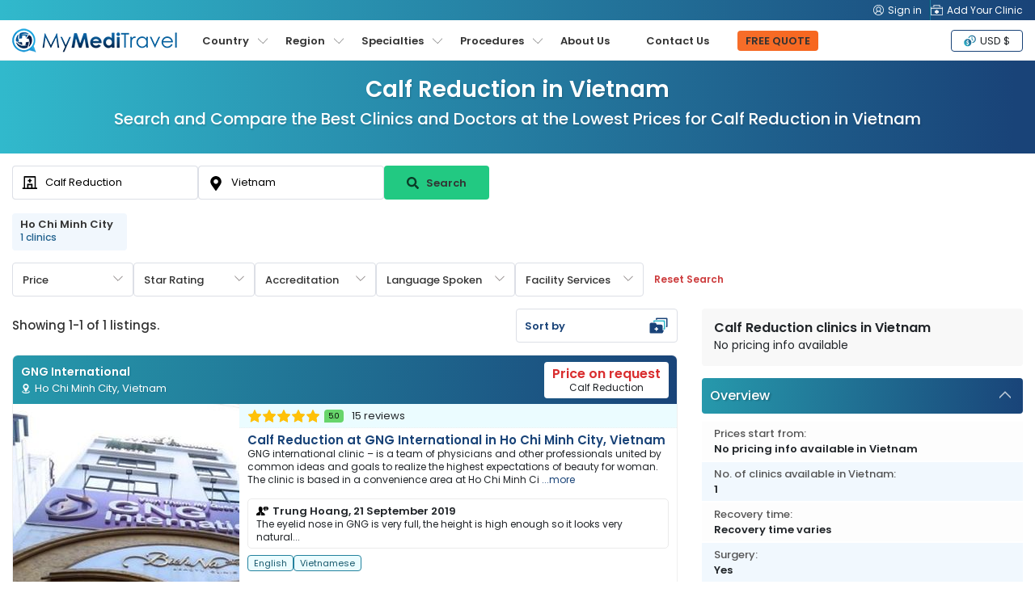

--- FILE ---
content_type: text/html; charset=UTF-8
request_url: https://www.mymeditravel.com/calf-reduction-procedures-in-vietnam
body_size: 56087
content:
<!DOCTYPE html>
<html lang="en">
<head prefix="og: http://ogp.me/ns# fb: http://ogp.me/ns/fb# product: http://ogp.me/ns/product#">

    <link rel="preconnect" href="https://www.facebook.com" />
    <link rel="preconnect" href="https://connect.facebook.net" />

    <meta name="twitter:card" content="summary_large_image"/>
    <meta name="twitter:site"
          content="@myMediTravel">
    <meta name="twitter:creator"
          content="@myMediTravel">
    <meta property="fb:app_id" content="1724560571123386"/>
    <meta property="og:type" content="product.group"/>
    <meta property="og:url"
          content="https://www.mymeditravel.com/calf-reduction-procedures-in-vietnam"/>
    <meta property="og:title" content="Calf Reduction Clinics in Vietnam | 2026 Prices "/>
    <meta property="og:image"
          content="">
    <meta property="og:image:width" content="420"/>
    <meta property="og:image:height" content="280"/>

    <script>(function(w,d,s,l,i){w[l]=w[l]||[];w[l].push({'gtm.start': new Date().getTime(),event:'gtm.js'});var f=d.getElementsByTagName(s)[0], j=d.createElement(s),dl=l!='dataLayer'?'&l='+l:'';j.async=true;j.src= 'https://www.googletagmanager.com/gtm.js?id='+i+dl;f.parentNode.insertBefore(j,f); })(window,document,'script','dataLayer','GTM-MP29GJW');</script>

<script async src="https://www.googletagmanager.com/gtag/js?id=AW-803946629"></script>

<script> window.dataLayer = window.dataLayer || []; function gtag(){dataLayer.push(arguments);} gtag('js', new Date()); gtag('config', 'AW-803946629'); </script>

<script>(function(d,u,ac){var s=d.createElement('script');s.type='text/javascript';s.src='https://a.omappapi.com/app/js/api.min.js';s.async=true;s.dataset.user=u;s.dataset.account=ac;d.getElementsByTagName('head')[0].appendChild(s);})(document,223229,239709);</script>

<script async src="https://pagead2.googlesyndication.com/pagead/js/adsbygoogle.js?client=ca-pub-7028105823738811" crossorigin="anonymous"></script>

<!-- Facebook Pixel Code -->
    <script>
        !function(f,b,e,v,n,t,s)
        {if(f.fbq)return;n=f.fbq=function(){n.callMethod?
            n.callMethod.apply(n,arguments):n.queue.push(arguments)};
            if(!f._fbq)f._fbq=n;n.push=n;n.loaded=!0;n.version='2.0';
            n.queue=[];t=b.createElement(e);t.async=!0;
            t.src=v;s=b.getElementsByTagName(e)[0];
            s.parentNode.insertBefore(t,s)}(window,document,'script',
            'https://connect.facebook.net/en_US/fbevents.js');
        fbq('init', '227961963624037');
        fbq('track', 'PageView');
    </script>
    <noscript>
        <img height="1" width="1" src="https://www.facebook.com/tr?id=227961963624037&ev=PageView&noscript=1"/>
    </noscript>
    <!-- End Facebook Pixel Code -->    <meta charset="UTF-8">
    <!--[if IE]>
    <meta http-equiv="X-UA-Compatible" content="IE=edge">
    <![endif]-->
        <meta name="author" content="MyMediTravel">
    <meta name="viewport" content="width=device-width, initial-scale=1, maximum-scale=5, user-scalable=0"/>
    <meta name="msvalidate.01" content="8319E2363C1B78E6BC48629BBE79E49D"/>
    <link rel="shortcut icon" href="/uploads/domains/5ac495cf82915a156862f3f8_favicon.png">
    <link rel="apple-touch-icon"
          href="/uploads/domains/5ac495cf82915a156862f3f8_faviconApple.png">
    <link rel="apple-touch-icon" sizes="72x72"
          href="/uploads/domains/5ac495cf82915a156862f3f8_faviconApple72.png">
    <link rel="apple-touch-icon" sizes="114x114"
          href="/uploads/domains/5ac495cf82915a156862f3f8_faviconApple114.png">
    <script type="application/ld+json">{"@context":"http:\/\/schema.org","@type":"Organization","url":"https:\/\/www.mymeditravel.com","logo":"https:\/\/www.mymeditravel.com\/uploads\/domains\/5ac495cf82915a156862f3f8_logo.png","name":"MyMediTravel","email":"support@mymeditravel.com","sameAs":["https:\/\/www.facebook.com\/MyMediTravel\/","https:\/\/twitter.com\/myMediTravel","https:\/\/plus.google.com\/114855376200490605646","https:\/\/www.youtube.com\/channel\/UC_2NCCxZ_ty63rAQvjP3FbQ","https:\/\/www.linkedin.com\/company\/mymeditravel\/"],"description":"MyMediTravel is one of the leading medical information and referral companies in the world. Our mission is to provide customers with a single platform for all Medical Tourism requirements, from information and research materials to searching and finding the most suitable hospital to facilitate their every requirement.","brand":{"@context":"http:\/\/schema.org","@type":"Brand","name":"MyMediTravel","logo":"https:\/\/www.mymeditravel.com\/uploads\/domains\/5ac495cf82915a156862f3f8_logo.png"},"contactPoint":{"@context":"http:\/\/schema.org","@type":"ContactPoint","telephone":"+65 8376 9568","contactType":"customer service","availableLanguage":"English"}}</script><script type="application/ld+json">{"@context":"http:\/\/schema.org","@type":"MedicalWebPage","name":"Calf Reduction","specialty":"","additionalType":"http:\/\/www.productontology.org\/id\/Calf_Studio_Gear"}</script><script type="application/ld+json">{"@context":"http:\/\/schema.org","@type":"Place","geo":{"@context":"http:\/\/schema.org","@type":"GeoCoordinates","latitude":14.058324,"longitude":108.277199},"address":{"@context":"http:\/\/schema.org","@type":"PostalAddress","addressLocality":"","addressRegion":"","addressCountry":{"@context":"http:\/\/schema.org","@type":"Country","name":"Vietnam"}}}</script>        <title>Calf Reduction Clinics in Vietnam | 2026 Prices </title>

    <meta name="description" content="Calf Reduction clinics in Vietnam at the best price. Find doctors, specialized in Plastic and Cosmetic Surgery and compare prices, costs and reviews. ">
<meta name="title" content="Calf Reduction Clinics in Vietnam | 2026 Prices ">
<meta property="og:description" content="Calf Reduction clinics in Vietnam at the best price. Find doctors, specialized in Plastic and Cosmetic Surgery and compare prices, costs and reviews. ">
<meta name="robots" content="index, follow">
<meta name="csrf-param" content="_csrf">
<meta name="csrf-token" content="G1-diAFnmllyeiNA9uQW1-eH_K0XHTnvIi_tBFAv2pxuMaTGblapFxADWhSgvGePgsOq4UB5aoJUTYg8A3mg2Q==">

<link href="https://media.mymeditravel.com/93x60/uploads/property/gallery/5e2e4e096aa0e2698f301d12/5e2e4e0a6aa0e2698f301d14/medium.jpg" rel="preload" as="image">
<link href="https://www.mymeditravel.com/calf-reduction-procedures-in-vietnam" rel="canonical">
<link href="https://www.mymeditravel.com/calf-reduction-procedures-in-vietnam" rel="alternate" hreflang="en">
<link href="https://www.mymeditravel.com/calf-reduction-procedures-in-vietnam" rel="alternate" hreflang="x-default">
<link href="../css/menu.css?v=11012024" rel="stylesheet">
<link href="/css/poppins-font.css?v=10102023" rel="stylesheet">
<link href="/css/main.css?v=1762318914" rel="stylesheet">
<link href="/css/landing-page.css?v=1762318914" rel="stylesheet">
<link href="/assets/c9a0f029/css/activeform.min.css?v=1583221916" rel="stylesheet">
<link href="/assets/e998542d/css/typeahead.min.css?v=1571120752" rel="stylesheet" media="print" onload="this.media=&#039;all&#039;">
<link href="/assets/e998542d/css/typeahead-kv.min.css?v=1571120752" rel="stylesheet" media="print" onload="this.media=&#039;all&#039;">
<link href="/css/topSearchLps.css?v=1762318915" rel="stylesheet">
<style>
    .dropdown-menu {
        position: absolute;
        top: 100%;
        left: 0;
        z-index: 1000;
        display: none;
        float: left;
        padding: 0.5rem 0;
        margin: 0.125rem 0 0;
        font-size: 1rem;
        color: #212529;
        text-align: left;
        list-style: none;
        background-color: #fff;
        background-clip: padding-box;
        border: 1px solid rgba(0, 0, 0, 0.15);
        border-radius: 0.25rem;
    }
    .dropdown-menu {
        display: none;
    }
    .btn-orange {
        background: linear-gradient(95.71deg, #f6702e -39.64%, #f7641b 135.31%) !important;
        border-color: #f7641b !important;
    }
        .promote-heading-h1 {
        color: #FFF;
   } 
    .promote-heading-h2 {
        color: #FFF;
   }
   .get-free-personalized-wrap {
        position: fixed;
        left: 0;
        bottom: 0;
        z-index: 70;
        background-color: #FFF;
        width: 100%;
        display: flex;
        flex-direction: column;
        align-content: center;
        justify-content: center;
        align-items: center;
        border-top: 1px solid #eee;
        padding-bottom: 10px;
   }
   
   .free-personalized-title {
        font-size: 12px;
        font-weight: 500;
        text-align: center;
        padding: 10px;
        position:relative;
        width: 100%;
   }
   .free-personalized-photo {
        position: absolute;
        left: 15px;
        top: 20px;
   }
   .btn-free-personalized {
        color: #333;
        background: linear-gradient(95.71deg, #f6702e -39.64%, #f7641b 135.31%) !important;
        border-color: #f7641b !important;
        border-radius: 6px;
        padding: 7px 20px;
        font-size: 13px;
        font-weight: 600;
   }
    .freeQuoteTop.btn-orange {
        color: #333333 !important;
    }
    @media (min-width: 768px) {
        .get-free-personalized-wrap {
            display: none;
        }
    }

</style>
<style>.procedure-head-section-info {
    display: flex;
    flex-direction: column;
    gap: 15px;
    background: linear-gradient(91.73deg, #31b9cc 0.29%, #194378 97.89%);
    position: relative;
    height: 115px;
}
.procedure-head-section-info .landing_container {
    position: relative;
    min-height: 210px;
    padding-bottom: 30px;
    display: flex;
    align-items: flex-start;
    justify-content: space-between;
}
.search-form-head-title {
    width: 1200px;
    margin: 0;
    padding: 0;
    text-align: center;
}
.procedure-image {
    text-align: left;
}
.search-form-head-images {
    height: 210px;
    padding: 15px 0;
}
.search-form-head-images.head-got-image {
    display: block;
}
.img-banner-wrap-procedures-images {
    border-radius: 6px;
}
.no-procedure-image {
    text-align: center;
    margin: 0 auto;
}
.search-form-head-headline {
    font-size: 28px;
    color: #FFF;
    text-shadow: 1px 2px 2px rgb(0 0 0 / 15%);
    margin: 15px 0 0 0;
}
.title-in-a-search {
    font-size: 20px;
    padding: 0;
    font-weight: 500;
    margin: 0 0 15px 0;
    color: #FFF;
    text-shadow: 1px 2px 2px rgb(0 0 0 / 15%);
}
.sub-title-in-a-search {
    font-weight: 400;
    text-align: center;
    margin-bottom: 20px;
}
.wrap__in-a-search h4 {
    font-weight: 400;
    font-size: 16px;
    margin-bottom: 20px;
}
@media (max-width: 800px)  {
    .procedure-head-section-info {
        height: auto;
    }
    .search-form-head-headline {
        font-size: 24px;
    }
    .title-in-a-search {
        font-size: 18px;
    }
    .procedure-head-section-info .landing_container {
        flex-direction: column;
        align-items: center;
    }
    .search-form-head-images.head-got-image {
        margin-bottom: 20px;
    }
}
</style>
<style>.search-form-row {
    position:relative;
}
.head-info-tops {
    display: flex;
    flex-direction: row;
    align-items: center;
    padding: 15px 0;
}
.lps-no-procedure-image .head-info-tops {
    /*justify-content: center;*/
}
.lps-no-procedure-image .mmt-hospital-form-title {
    max-width: 100% !important;
}
.top-search-lps-location {
    flex: 0 0 535px;
    overflow: hidden;
}
.mmt-search-filter-box {
    flex: 0 0 200px;
    width: 200px;
}
.lps-search-form {
    display: flex;
    flex-direction: column;
    align-items: center;
    width: auto;
    height: auto;
    gap: 10px;
    position:relative;
    flex: 0 0 620px
}
.lps-search-form .form-group {
    margin: 0;
    position: relative;
    width: 100%;
    flex: 0 0 100%;
    padding: 0 !important;
}
.lps-search-form  .form-group-enquire-button {
    margin: 0;
    position: relative;
    width: 360px;
    flex: 0 0 360px;
    padding: 0 !important;
}
.lps-search-error-wrap {
    position: absolute;
    left: 0;
    top: 51px;
    background-color: #FFF;
    border-radius: 4px;
    padding: 0 10px;
    line-height: 26px;
    height: 0;
    width: 100%;
    display: none;
    flex-direction: column;
    margin-top: 2px;
    z-index: 99;
}
.lps-search-error {
    font-size: 12px;
    color:#F30;
}
.has-success + .lps-search-error-wrap {
    display: flex;
    height: auto;
}
.lps-search-form .form-group .tt-scrollable-menu {
    width: 100%;
}
.lps-search-form  .twitter-typeahead {
    width: 100%;
    height: 100%;
}
/*.lps-search-form .form-group-procedure {*/
/*    flex: 0 0 200px;*/
/*    width: 200px;*/
/*    height: 100%;*/
/*}*/
/*.lps-search-form  .form-group-location {*/
/*    flex: 0 0 200px;*/
/*    width: 200px;*/
/*    height: 100%;*/
/*}*/
.lps-search-form .form-group-enquire-button {
    flex: 0 0 130px;
    width: 130px;
}
.lps-search-form .form-group-enquire-button .btn {
    font-family: 'Poppins', sans-serif;
    font-size: 13px;
    margin: 0 0 3px 0;
    border-radius: 4px;
    font-weight: 600;
    width: 100%;
    height: 42px;
}
.btn-lps-reset {
    background-color: transparent;
    color: #cd3d3e;
    font-family: 'Poppins', sans-serif;
    font-size: 12px;
    font-weight: 600;
}
.btn-search-images {
    margin-right: 5px;
    filter: brightness(0%);
    opacity: 0.7;
}
.images-search-form {
    border: 1px solid #eee;
    background-color: #FFF;
    border-radius: 6px;
    padding: 0;
    flex: 0 0 50%;
    width: 50%;
    margin-bottom: 15px;
}
.photo-search-form {
    width: 100%;
    height: auto;
}
.search-form-head {
    padding: 0;
    position: relative;
}
.lps-no-procedure-image .landing-search-form {
    justify-content: center;
}
.lps-search-site-wrap {
    flex: 0 0 520px;
}
.lps-search-site-location-h3 {
    font-size: 18px;
    line-height: 18px;
    margin: 0;
    color: #FFFFFF;
}
.lps-search-site-location-p {
    font-size: 14px;
    margin: 0;
    color: #FFFFFF;
}
.form-no-image .landing-search-form {
    margin-left: auto;
}
.landing-search-form .form-group {
    margin: 0;
    padding: 0;
    position:relative;
}
.landing-search-form .form-group .error_txt {
    position: absolute;
    left: 0;
    bottom: 0;
    width: 100%;
}
.landing-search-form .form-group-procedure {
    flex: 0 0 230px;
}
.landing-search-form .form-group-procedure:before {
    content: '';
    width: 20px;
    height: 20px;
    position:absolute;
    left: 12px;
    top: 11px;
    background-image: url('/images/mmt/form-group-procedure-dark.svg');
    background-position: center;
    background-size: 20px 20px;
    background-repeat: no-repeat;
    z-index: 9;
}
.landing-search-form .form-group-location {
    flex: 0 0 230px;
}
.landing-search-form .form-group-location .twitter-typeahead {
    width: 230px;
}
.landing-search-form .form-group-location:before {
    content: '';
    width: 20px;
    height: 20px;
    position:absolute;
    left: 12px;
    top: 12px;
    background-image: url('/images/mmt/form-group-location-dark.svg');
    background-position: center;
    background-size: 18px 18px;
    background-repeat: no-repeat;
    z-index: 9;
}

.landing-search-form .input-search {
    font-family: 'Poppins', sans-serif;
    color: #333;
    border-radius: 4px;
    padding: 8px 10px 8px 40px;
    height: 42px;
    border: 1px solid #DCDFE6 !important;
    box-shadow: none !important;
}
.has-success .twitter-typeahead .tt-input {
    border-color: #DCDFE6 !important;
}
.btn-landing-search {
    width: 100%;
    height: 44px;
    font-size: 14px;
    font-weight: bold;
    margin: 0 !important;
    border-radius: 0;
    color: #fff;
    background: linear-gradient(93.41deg, #FF966F -5.63%, #F04809 100.8%);
    border: 1px solid #F04809;
    display: flex;
    flex-direction: row;
    align-items: center;
    justify-content: center;
    align-content: center;
}
.btn-landing-search:hover {
    color: #fff;
    background: #F04809;
}
/**form-group**/
.search-form-head.form-group {
    display: flex;
    flex-direction: row;
    padding: 0 0 15px 0;
    align-items: center;
}
.search-form-head.form-group label {
    font-size: 18px;
    color: #333;
    margin: 0;
    padding: 0;
    min-width: 110px;
}
.search-form-head.form-control {
    border: 1px solid #ced4da;
    background: #fff;
    color: #a8abac;
    font-weight: 400;
    font-size: 16px;
    padding: 15px;
    border-radius: 4px;
}
.btn-enquire-search {
    font-size: 18px;
    font-weight: bold;
    margin: 0 !important;
    min-width: 165px;
    color: #fff;
    background: linear-gradient(93.41deg, #FF966F -5.63%, #F04809 100.8%);
    border: 1px solid #F04809;
}
.btn-enquire-search:hover {
    color: #fff;
    background: #F04809;
}
/**error**/
.error_txt{
    color: #e34f4f;
    font-size: 13px;
    display: none;
    padding: 10px 0 0 0;
}
.error .error_txt{
    display: block;
}
.error .form-control{
    border-color: #e34f4f;
}
.error label{
    color: #e34f4f;
}

.search-filter-dropdown {
    position:relative;
}
.btn-search-filter {
    border: 1px solid #DCDFE6;
    background-color: #FFFFFF;
    color: #333;
    min-width: 150px;
    height: 42px;
    display: inline-flex;
    flex-direction: column;
    font-size: 13px;
    line-height: 1;
    padding-right: 40px;
    font-weight: 500;
    position: relative;
    margin: 0 !important;
    cursor: pointer;
    align-items: flex-start;
    justify-content: center;
}
.btn-search-filter:hover, .btn-search-filter:focus {
    background-color: #f5f5f5;
}
.btn-search-filter:before {
    content: '';
    position: absolute;
    top: 13px;
    right: 12px;
    background-image: url('/images/mmt/icon-payment-arrow-down.svg');
    background-color: transparent;
    background-repeat: no-repeat;
    background-position: center;
    background-size: 12px 12px;
    width: 12px;
    height: 12px;
    transform: rotate(0deg);
}
.search-filter-dropdown.show .btn-search-filter:before {
    content: '';
    position: absolute;
    top: 13px;
    right: 12px;
    background-image: url('/images/mmt/icon-payment-arrow-down.svg');
    background-color: transparent;
    background-repeat: no-repeat;
    background-position: center;
    background-size: 12px 12px;
    width: 12px;
    height: 12px;
    transform: rotate(180deg);
}
.search-filter-dropdown.show .btn-search-filter {
    background-color: #f5f8fa;
}
.result-search-filter {
    font-size: 11px;
    margin-top: 3px;
    font-weight: 600;
    color: #194478;
    position:relative;
    max-width: 160px;
    word-wrap: break-word;
    overflow: hidden;
    padding-right: 8px;
    white-space: nowrap;
    display: none;
}
.result-search-filter.value-add {
    display: block;
}
.result-search-filter::after {
  /*content: "...";*/
  position: absolute;
  right: -3px; 
  bottom: 0;
}
.search-filter-dropdown-menu {
    position: absolute;
    top: 100%;
    left: 0;
    z-index: 1000;
    display: none;
    float: left;
    padding: 0.5rem 0;
    margin: 0.125rem 0 0;
    font-size: 1rem;
    color: #212529;
    text-align: left;
    list-style: none;
    background-color: #fff;
    background-clip: padding-box;
    border: 1px solid rgba(0, 0, 0, 0.15);
    border-radius: 0.25rem;
}
.search-filter-dropdown-menu {
    display: none;
}
.search-filter-dropdown.show .search-filter-dropdown-menu {
    display: block;
}
.mmt-search-filter-head {
    font-size: 13px;
    font-weight: 500;
    text-align: center;
    margin-bottom: 5px;
}
.mmt-search-filter-form {
    min-width: 260px;
    min-height: 35px;
    max-height: 250px;
    overflow-x: hidden;
    overflow-y: auto;
    padding: 0 10px;
    gap: 3px;
}
.mmt-filter-form-price {
    display: flex;
    flex-direction: row;
    align-items: center;
}
.mmt-search-filter-wrap {
    padding: 0;
    margin-bottom: 20px;
    position: relative;
}
.mmt-search-filter-box {
    padding: 15px;
    margin-bottom: 20px;
    border: 1px solid #ddd;
    border-radius: 4px;
    position: relative;
}
.mmt-search-filter:before {
    content: '';
    position: absolute;
    left: 0;
    top: -1px;
    width: 70%;
    height: 5px;
    background-color: #194378;
    border-radius: 4px 0 0 0;
}
.mmt-search-filter:after {
    content: '';
    position: absolute;
    right: 0;
    top: -1px;
    width: 30%;
    height: 5px;
    background-color: #31B9CC;
    border-radius: 0 4px 0 0;
}
.mmt-search-filter-inside {

}
.mmt-search-filter-headline {
    font-size: 16px;
    font-weight: 600;
    margin-bottom: 10px;
}
.btn-submit-form {
    min-width: 125px;
    padding: 3px 15px !important;
    color: #fff;
    background: linear-gradient(95.71deg, #f6702e -39.64%, #f7641b 135.31%);
    border: 1px solid #f7641b;
}
.btn-submit-form:hover {
    color: #fff;
    background: linear-gradient(93.41deg, #f7641b -5.63%, #f7641b 100.8%);
    border: 1px solid #f7641b;
}

.mmt-filter-form-price {
    display: flex;
    flex-direction: row;
    align-items: center;
}
.mmt-filter-form-price .between {
    margin: 0 5px;
}
.facility-services-form {
    display: flex;
    flex-direction: row;
    flex-wrap: wrap;
}
.accreditation-form {
    display: flex;
    flex-direction: row;
    flex-wrap: wrap;
}
.mmt-accreditation-box {
    position: relative;
}
.checkbox-accreditation {
    display: none;
}
.label-accreditation {
    display: inline-block;
    background-color: #ebf7ff;
    border: 1px solid #6e99b5;
    color: #000;
    padding: 0 6px;
    font-size: 12px;
    border-radius: 4px;
    cursor: pointer;
}
.checkbox-accreditation:checked + .label-accreditation {
    color: #fff;
    background-color: #6e99b5;
    border: 1px solid #6e99b5;
}
.language-spoken-form {
    display: flex;
    flex-direction: row;
    flex-wrap: wrap;
    gap: 3px;
}
.mmt-language-spoken-box {
    position: relative;
}
.checkbox-language-spoken {
    display: none;
}
.label-language-spoken {
    display: inline-block;
    background-color: #ebf7ff;
    border: 1px solid #6e99b5;
    color: #000;
    padding: 0 6px;
    font-size: 12px;
    border-radius: 4px;
    cursor: pointer;
}
.checkbox-language-spoken:checked + .label-language-spoken {
    color: #fff;
    background-color: #6e99b5;
    border: 1px solid #6e99b5;
}
.facility-services-form {
    display: flex;
    flex-direction: row;
    flex-wrap: wrap;
}
.mmt-facility-services-box {
    position: relative;
}
.checkbox-facility-services {
    display: none;
}
.label-facility-services {
    display: inline-block;
    background-color: #ebf7ff;
    border: 1px solid #6e99b5;
    color: #000;
    padding: 0 6px;
    font-size: 12px;
    border-radius: 4px;
    cursor: pointer;
}
.checkbox-facility-services:checked + .label-facility-services {
    color: #fff;
    background-color: #6e99b5;
    border: 1px solid #6e99b5;
}
.dropdown-filter-item {
    position: relative;
    width: 100%;
}
.dropdown-filter-title {
    border: 1px solid #ddd;
    border-radius: 4px;
    padding: 8px 10px;
    width: 100%;
    position: relative;
    cursor: pointer;
}

.form-control {
    font-size: 13px !important;
    font-family: 'Poppins', sans-serif !important;
    color: #333 !important;
}
.mmt-search-filter-form ::-webkit-input-placeholder { /* Chrome/Opera/Safari */
    color: #333 !important;
}
.mmt-search-filter-form .form-control::-moz-placeholder { /* Firefox 19+ */
    color: #333 !important;
}
.mmt-search-filter-form .form-control:-ms-input-placeholder { /* IE 10+ */
    color: #333 !important;
}
.mmt-search-filter-form .form-control:-moz-placeholder { /* Firefox 18- */
    color: #333 !important;
}
.rating-filter {
    border: none;
    float: left;
    margin: 0;
    width: 100%;
    position: relative;
    padding: 0;
    text-align: center;
    display: flex;
    flex-direction: row-reverse;
    align-items: center;
    justify-content: center;
}
.rating-filter > input {
    display: none;
}
.rating-filter > label:before {
    margin: 5px;
    display: inline-block;
    width: 25px;
    height: 25px;
}
.rating-filter > .half:before {
    position: absolute;
}
.rating-filter > label {
    color: #ddd;
    float: right;
    background-image: url(/images/mmt/star-grey.svg);
    background-repeat: no-repeat;
    background-size: 25px 25px;
    width: 25px;
    height: 25px;
}
.rating-filter > input:checked ~ label,
.rating-filter:not(:checked) > label:hover,
.rating-filter:not(:checked) > label:hover ~ label {
    color: #FFD700;
    background-image: url(/images/mmt/star-yellow.svg);
    background-repeat: no-repeat;
    background-size: 25px 25px;
}

.rating-filter > input:checked + label:hover,
.rating-filter > input:checked ~ label:hover,
.rating-filter > label:hover ~ input:checked ~ label,
.rating-filter > input:checked ~ label:hover ~ label { color: #FFED85;  }

.rating-filter input, .rating-filter label {
    cursor: pointer;
}
.btn-mmt-filter {
    display: none;
    font-size: 13px !important;
    font-weight: 600;
    position: relative;
    background-color: #F2F2F4;
    border: 1px solid #e5e5e5 !important;
    outline: none;
    color: #194378;
    cursor: pointer;
    padding: 3px 10px;
    border-radius: 4px;
}
.btn-mmt-filter img {
    margin-left: 5px;
}

@media (max-width: 1024px) {
    .search-form-row {
        position: relative;
        width: 100%;
        left: inherit;
        right: inherit;
        bottom: inherit;
    }
}

@media (max-width: 990px) {
    .search-form-head-title {
        width: 100%;
        margin: 0;
    }
    .procedure-head-section-info .landing_container {
        min-height: auto;
        padding-bottom: 0;
    }
    .search-form-row {
        margin-bottom: 15px;
    }
    .search-form-head {
        border: 0;
    }
    .images-search-form, .search-form-head {
        flex: 0 0 100%;
        width: 100%;
    }
    .landing-search-form {
        background: transparent;
        flex-direction: column;
    }
    .landing-search-form .form-group-procedure {
        border-right: 0;
    }
    .landing-search-form .form-group {
        width: 100%;
        flex: 0 0 auto;
        margin: 10px auto;
    }
    .landing-search-form .input-search {
        border-radius: 4px;
    }
    .btn-landing-search {
        border-radius: 4px;
    }
    .btn-lps-reset {
        color: #cd3d3e;
    }
}

@media (max-width: 800px)  {
    .search-filter-head-info {
        position: fixed;
        right: -900px;
        top: 75px;
        z-index: 99;
        background-color: #FFF;
        width: 100%;
        height: 100%;
        transition: all 0.5s;
    }
    body.open-search-side .search-filter-head-info {
        right: 0;
        transition: all 0.5s;
    }
    .search-filter-dropdown {
        width: 100%;
    }
    .btn-search-filter {
        width: 100%;
    }
    .search-filter-dropdown-menu {
        width: 100%;
    }
    .result-search-filter {
        max-width: 320px;
    }
    .search-form-head-title {
        text-align: center;
    }
    .search-form-head-images {
        padding: 0;
    }
    .search-form-head-images.head-no-image {
        display: none;
    }
    .lps-top-search {
        width: 100%;
    }
    .lps-search-form {
        display: flex;
        flex-direction: row;
        align-items: center;
        width: auto;
        height: auto;
        gap: 10px;
        position: relative;
        
    }
    .landing-search-form .form-vertical {
        width: 100%;
        display: flex;
        gap: 0;
        height: auto;
        flex-direction: column;
        align-items: center;
        padding: 15px 15px 0 15px;
    }
    .landing-search-form .form-group-procedure, .landing-search-form .form-group-location {
        margin: 0 0 10px 0;
        min-height: 44px;
        display: flex;
        flex: 0 0 44px;
        flex-direction: column;
    }
    .landing-search-form .form-group-procedure .form-group, .landing-search-form .form-group-location .form-group {
        margin: 0;
    }
    .landing-search-form .form-group-procedure .form-group div , .landing-search-form .form-group-location .form-group div {
        width: 100%;
    }
    .landing-search-form .form-group-location .twitter-typeahead {
        width: 100%;
    }
    .landing-search-form .form-group-enquire-button {
        position: fixed;
        right: -900px;
        bottom: -13px;
        z-index: 9;
        transition: all 0.5s;
    }
    .open-search-side .landing-search-form .form-group-enquire-button {
        right: 0;
        transition: all 0.5s;
    }
    .landing-search-form .input-search {
        height: 44px;
    }
    .lps-search-form .form-group-enquire-button .btn {
        border-radius: 0;
    }
    
    .lps-search-error-wrap {
        position: relative;
        left: inherit;
        top: inherit;
    }
}

@media (max-width: 767px) {
    .procedure-breadcrumbs-wrap {
        margin-bottom: 15px;
    }
    .mmt-search-filter-box {
        border-radius: 0;
        padding: 10px;
        height: 100%;
    }
    .mmt-search-filter-wrap {
        max-height: 100%;
        overflow-x: hidden;
        overflow-y: scroll;
        padding-bottom: 85px;
    }
    .mmt-search-filter-wrap::-webkit-scrollbar {
        display: none;
    }
    .mmt-search-filter-box {
        border: 0;
        margin-bottom: 10px;
    }
    .mmt-search-filter-box:before, .mmt-search-filter-box:after {
        border-radius: 0;
    }
    .btn-mmt-filter {
        display: inline-flex !important;
        align-items: center;
    }
    .top-search-lps-location {
        padding: 0 15px;
        flex: 0 0 auto;
        width: 100%;
    }
}

@media (max-width: 576px){
    .search-form-head {
        width: 100%;
        padding: 15px 0 0 0;
    }
    .search-form-head.form-group {
        flex-direction: column;
        height: auto;
    }
    .search-form-head.form-group label {
        margin-bottom: 5px;
    }
    .search-form-head.form-control {
        text-align: center;
    }
    .img-doctor {
        display: none;
    }
    .btn-enquire-search {
        width: 100%;
    }
}
</style>
<style>.location-list-wrap {
    position:relative;
}
.row-location-list {
    display: flex;
    flex-wrap: nowrap;
    margin: 0;
    width: max-content;
    white-space: nowrap;
}
.row-location-list-less {
    /*width: 100%;*/
    /*justify-content: center;*/
}
.location-list-less {
    width: 100%;
    justify-content: center;
}
.col-location-list {
    margin-right: 8px;
    flex: 0 0 142px;
    width: 142px;
    position: relative;
    border-radius: 4px;
    background-color: #F1F7FD;
    padding: 7px 10px;
    display: flex;
    flex-direction: column;
    justify-content: center;
}
.col-location-list:hover {
    background-color: #e2f1ff;
}
.location-list-title {
    font-size: 13px;
    font-weight: 600;
    color: #333;
    white-space: pre-line;
    line-height: 14px;
}
.location-list-clinic {
    font-size: 12px;
    font-weight: 500;
    color: #1F608D;
}

.box-location-list .item-next, .box-location-list .item-prev {
    width: 30px;
    height: 30px;
}
@media (max-width: 768px) {
    .location-list-wrap {
        margin: 0 0 5px 0;
    }
    .location-listless {
        width: 100%;
        justify-content: flex-start
    }
}
</style>
<style>.bottom-filter-lps {
    display: flex;
    padding: 0;
}
.bottom-filter-lps .form-vertical {
    display: flex;
    flex-direction: row;
    align-items: center;
    gap: 10px;
}
@media (max-width: 768px) {
    .bottom-filter-lps .form-vertical {
        display: flex;
        flex-direction: column;
        align-items: center;
        gap: 10px;
        width: 100%;
        padding: 0 15px;
    }
}

</style>
<style>.lps-filter-location-content {
    position: relative;
    padding: 0;
    width: 100%;
}
.lps-filter-location-content:before {
    background-color: #2FACC3;
    width: 50%;
    height: 7px;
    position: absolute;
    left: 0;
    top: 0;
}
.lps-filter-location-content:after {
    background-color: #1C5182;
    width: 50%;
    height: 7px;
    position: absolute;
    right: 0;
    top: 0;
}
.search-filter-form-wrap {
    width: 100%;
    display: flex;
    align-items: center;
    flex-direction: row;
    justify-content: space-between;
}
.search-filter-listings {
    width: 100%;
    display: flex;
    align-items: center;
    flex-direction: row;
    justify-content: space-between;
    padding: 0 0 15px 0;
}
.mmt-hospital-form-headline {
    flex: 0 0 520px;
    height: 68px;
    display: flex;
    flex-direction: row;
    align-items: flex-start;
    justify-content: space-between;
    margin-bottom: 0;
    padding-left: 15px;
    position: relative;
}
.mmt-hospital-form-title {
    background-color: #F8F8F8;
    padding: 12px 15px;
    margin-bottom: 15px;
    border-radius: 4px;
}
.mmt-hospital-form-title-headline {
    font-size: 16px;
    font-weight: 600;
    margin-bottom: 2px;
}
.mmt-hospital-form-title-description {
    font-size: 14px;
    line-height: 18px;
    margin-bottom: 5px;
}
.mmt-hospital-form-title-description a {
    color: #279eaf;
    font-weight: 600;
}
.mmt-hospital-form-title-description a:hover, .mmt-hospital-form-title-description a:focus {
    color: #194378;
}
.filter-col-title {
    display: flex;
    flex-direction: column;
}
.filter-col-title-text {
    font-size: 24px !important;
    line-height: 23px;
    text-transform: capitalize;
    color: #333;
    padding: 0;
    margin: 0;
    font-weight: 600;
}
.filter-col-title-listings {
    min-width: 250px;
    font-size: 15px;
    font-weight: 500;
    height: 30px;
    line-height: 30px;
    color: #333333;
}
.filter-col-action {
    display: flex;
    gap: 10px;
    align-items: center;
    margin-right: 0;
}
.filter-col-select {
    display: block;
    width: 100%;
    height: 42px;
    line-height: 1.5;
    background-clip: padding-box;
    border-radius: 4px;
    transition: border-color .15s ease-in-out,box-shadow .15s ease-in-out;
    position: relative;
    background-color: #FFF;
    border: 1px solid #DCDFE6;
    background-image: url('/images/mmt/mmt-filter-icons-sortby.svg');
    background-size: 45px 22px;
    background-repeat: no-repeat;
    background-position: right center;
    font-size: 13px !important;
    font-family: 'Poppins', sans-serif;
    font-weight: 600;
    min-width: 200px;
    outline: none;
    color: #194378;
    padding: 5px 50px 5px 10px;
    -moz-appearance: none;
    -webkit-appearance: none;
}
.empty-items-procedure {
    display: flex;
    flex-direction: column;
    align-items: center;
    justify-content: center;
    gap: 15px;
    width: 100%;
    min-height: 380px;
    background-color: #f9f9f9;
    border: 1px solid #f1f1f1;
    border-radius: 6px;
    padding: 30px 15px;
    text-align: center;
    position:relative;
    font-size: 14px;
    font-weight: 600;
}
.empty-items-procedure:before {
    content: '';
    width: 50px;
    height: 50px;
    background-image: url('/images/mmt/empty-items-procedure-1.svg');
    background-size: 50px 50px;
    background-repeat: no-repeat;
    background-position: center;
}
.col-items-action {
    width: 123px;
    flex: 0 0 123px;display: flex;
    justify-content: flex-end;
}
.select_mode {
    display: flex;
    gap: 5px;
    align-items: center;
}
.select_mode_list {
    height: 42px;
    width: 42px;
    padding: 3px 0 0 0;
    text-align: center;
    margin: 0 !important;
    cursor: pointer;
    background-color: #FFF;
    border: 1px solid #DCDFE6;
    border-radius: 4px;
    font-size: 9px;
    color: #333;
    display: flex;
    flex-direction: column;
    justify-content: center;
    align-items: center;
    opacity: 1;
}
.select_mode_list.current {
    /*opacity: 1;*/
}
.select_mode_filter {
    display: none;
}
.select_mode_filter:before {
    display: none;
}
.select_mode_filter_list {
    height: 42px;
    width: 42px;
    padding: 3px 0 0 0;
    text-align: center;
    margin: 0 !important;
    cursor: pointer;
    background-color: #FFF;
    border: 1px solid #DCDFE6;
    border-radius: 4px;
    font-size: 9px;
    color: #333;
    display: flex;
    flex-direction: column;
    justify-content: center;
    align-items: center;
}

#photo {
    width: 100%;
}
.adsblock-mobile-wrap {
    width: 100%;
    flex: 0 0 100%;
    min-height: 50px;
    margin-top: 10px;
    margin-bottom: 10px;
}
.adsblock-desktop-wrap {
    width: 100%;
    flex: 0 0 100%;
    min-height: 50px;
    margin-top: 20px;
    margin-bottom: 20px;
}
.btn-call-now-images {
    margin-right: 5px;
}
.clinic-header-section {
    width: 100%;
    display: flex;
    flex-direction: column;
    align-items: center;
    margin-bottom: 25px;
}
.clinic-header-section .landing_title_headline {
    margin-bottom: 0;
}
.clinic-footer-section {
    width: 100%;
    display: flex;
    flex-direction: column;
    align-items: center;
    padding: 15px 0 0 0;
}
.clinic-header-description {
    color: #5b5b5b;
    font-size: 16px;
    font-weight: 600;
    margin-bottom: 15px;
}
.btn-header-description {
    background-color: #FFF;
    border: 1px solid #194378;
    color: #194378;
    min-width: 165px;
    border-radius: 50px;
    padding: 7px 35px;
    font-size: 14px;
    font-weight: 600;
    margin: 10px 0 !important;
}
.btn-header-description:hover, .btn-header-description:focus {
    background-color: #194378;
    border: 1px solid #194378;
    color: #FFF;
}
.mmt-hospital-wrapper {
    display: flex;
    flex-direction: row;
    flex-wrap: wrap;
    justify-content: space-between;
    gap: 20px;
}
.mmt-hospital-list {
    flex: 0 0 100%;
    width: 100%;
    border-radius: 7px;
    border: 1px solid #efefef;
}
.mmt-hospital-list:hover, .mmt-hospital-list:focus {
     box-shadow: 1px 2px 5px rgb(0 0 0 / 7%); 
}
.mmt-hospital-grid .mmt-hospital-list {
    flex: 0 0 49%;
    width: 49%;
    border-radius: 6px;
    box-shadow: 1px 2px 5px rgb(0 0 0 / 7%);
}

.hospital-list-header {
    display: flex;
    flex-direction: row;
    align-items: center;
    justify-content: space-between;
    border-radius: 6px 6px 0 0;
    background: linear-gradient(93.41deg, #279eaf -5.63%, #194378 100.8%);
}
.hospital-list-title {
    padding: 10px;
    display: flex;
    flex-direction: column;
}
.hospital-list-name {
    font-size: 14px;
    font-weight: 600;
    margin: 0;
    color: #FFF;
    text-shadow: 1px 1px 2px rgb(0 0 0 / 10%);
}
.hospital-list-location {
    font-size: 13px;
    text-shadow: 1px 1px 2px rgb(0 0 0 / 10%);
    font-weight: normal;
    color: #FFF;
    display: flex;
    flex-direction: row;
    align-items: center;
}
.hospital-list-location-images {
    margin-right: 5px;
}
.hospital-list-price {
    background-color: #FFF;
    border-radius: 4px;
    padding: 7px 10px;
    display: flex;
    flex-direction: column;
    justify-content: center;
    align-items: center;
    margin-right: 10px;
    min-width: 150px;
}
.hospital-list-number {
    color: #d92d2e;
    font-size: 16px;
    line-height: 16px;
    font-weight: bold;
    margin-bottom: 3px;
}
.hospital-list-type {
    font-size: 12px;
    line-height: 12px;
}
.hospital-list-content {
    background-color: #FFF;
    border-radius: 0 0 6px 6px;
    min-height: 150px;
    display: flex;
    flex-direction: row;
    align-items: flex-start;
    position: relative;
}
.hospital-list-photo {
    position: relative;
    overflow: hidden;
    width: 374px;
    height: 341px;
    flex: 0 0 374px;
    border-radius: 0 0 0 6px;
    background-color: #efefef;
    background-image: url('/images/mmt/default-thumb-update.png');
    background-repeat: repeat-x;
    background-size: 375px 280px;
}
.not-list-photo {
    background-color: #b4d5ff !important;
    background-image: none !important;
    display: flex;
    align-items: center;
}
.list-photo-content-wrap {
    background-color: #efefef;
    background-image: url('/images/mmt/default-thumb-mobile-update.png');
    background-repeat: repeat-x;
    background-size: 25% 60px;
    display: flex;
    position:relative;
    gap: 1px;
    width: 100%;
    height: 57px;
    overflow:hidden;
}
.list-photo-content-wrap::before {
    content: 'See All';
    font-size: 11px;
    position: absolute;
    background-color: rgb(0 0 0 / 28%);
    z-index: 8;
    display: flex;
    right: 0;
    top: 0;
    width: 93px;
    height: 57px;
    color: #FFF;
    flex-direction: row;
    align-items: center;
    justify-content: center;
}
.list-photo-content-item {
    flex: 0 0 25%;
    height: 57px;
    position:relative;
    overflow:hidden;
}

@media (min-width: 768px) {
    .list-photo-content-wrap {
        height: 60px;
        position: absolute;
        left: 0;
        bottom: 0;
        z-index: 6;
    }
    .list-photo-content-wrap::before {
        height: 60px;
    }
    .list-photo-content-item {
        flex: 0 0 93px;
        height: 60px;
    }
}
@media (max-width: 768px) {
    .lps-filter-location-content {
        border-top: 1px solid #eaf0f1;
        padding: 0;
    }
    .col-location-list {
        padding: 6px 10px;
    }
}

.list-photo-content-list-img {
    border: 0;
    width: 100%;
    height: 100%;
}
.hospital-list-link {
    position: absolute;
    left: 0;
    top: 0;
    width: 100%;
    height: 100%;
    z-index: 8;
}
.hospital-list-detail {
    position: relative;
    height: 100%;
    min-height: 341px;
    width: 100%;
}
.hospital-list-images {
    position: relative;
}
.recommended-onthis-item-wrap {
    position: absolute;
    left: 10px;
    top: 10px;
    height: 20px;
    padding: 5px 5px 0 0;
    width: 170px;
    display: flex;
    flex-direction: column;
    flex-wrap: nowrap;
    justify-content: flex-start;
    align-items: flex-start;
}
.onthis-item-list {
    display: inline-block;
    margin: 0 5px 3px 0;
    color: #FFF;
    font-size: 13px;
    font-weight: 400;
    padding: 3px 8px;
    border-radius: 4px;
    height: 25px;
    line-height: 13px;
    text-shadow: 0px 1px 1px rgb(0 0 0 / 30%);
    background-color: rgb(33 150 243 / 76%);
    border: 1px solid #2196f3;
}
.onthis-item-recommended {
    background-color: #c31919;
    border: 1px solid #c31919;
}
.rows-header-model-rating {
    background-color: #EBFCFF;
    display: flex;
    align-items: center;
    justify-content: flex-start;
    padding: 5px 10px 5px 10px;
    margin-bottom: 5px;
    border-bottom: 1px dotted #efefef;
}
.total-review-new-wrap {
    margin-left: 10px;
    font-size: 13px;
}
.hospital-header-model-rating {
    display: flex;
    align-items: center;
    flex-direction: row;
    justify-content: flex-end;
}
.main-crop-rate-value {
    display: inline-block;
    background-color: rgb(0 0 0 / 70%);
    color: #fff;
    border-radius: 5px;
    height: 18px;
    line-height: 18px;
    padding: 0 8px;
    position: relative;
    font-size: 12px;
}
.experience-rate-review:before {
    background-image: url(/images/mmt/star-grey.svg);
    background-repeat: repeat-x;
    background-size: 18px;
    bottom: 0;
    content: "";
    display: block;
    height: 18px;
    left: 0;
    position: absolute;
    right: 0;
    top: 0;
    width: 90px;
}
.experience-rate-review {
    height: 18px;
    position: relative;
    margin: 0;
    display: inline-flex;
    width: 90px;
    vertical-align: middle;
}
.rate-experience-star {
    display: block;
    text-indent: -10000px;
    width: 90px;
    height: 18px;
    position: absolute;
    overflow: hidden;
}
.rate-experience-star:before {
    background-image: url(/images/mmt/star-orange.svg);
    background-repeat: repeat-x;
    background-size: 18px;
    bottom: 0;
    content: "";
    display: block;
    height: 18px;
    left: 0;
    position: absolute;
    right: 0;
    text-indent: 10000px;
    top: 0;
}
.rate-experience-total-value {
    display: block;
    font-size: 12px;
    font-weight: 400;
    background-color: #1b902a;
    color: #fff;
    padding: 1px 5px;
    border-radius: 5px 5px 5px 0;
    min-width: 18px;
    min-height: 18px;
    line-height: 18px;
    text-align: center;
    text-shadow: 0px 1px 1px rgb(0 0 0 / 30%);
}
.main-crop-rate-value:before {
    content: "";
    width: 0;
    height: 0;
    border-left: 5px solid transparent;
    border-right: 5px solid transparent;
    border-bottom: 5px solid rgb(0 0 0 / 70%);
    font-size: 0;
    line-height: 0;
    position: absolute;
    top: -5px;
    left: 0;
    right: 0;
    margin: 0 auto;
}
.header-model-rating-result {
    background-color: #67D56B;
    color: #000000;
    padding: 1px 5px;
    margin: 0 0 0 5px;
    border-radius: 4px 4px 4px 0;
    font-size: 9px;
    line-height: 14px;
    min-width: 24px;
    text-align: center;
}
.header-model-total-review {
    background-color: #f6faff;
    color: #000000;
    padding: 2px 5px;
    margin: 0 0 0 5px;
    border-radius: 4px;
    font-size: 13px;
    min-width: 24px;
    text-align: center;
    height: 20px;
    border: 1px solid #194579;
    display: flex;
    flex-direction: row;
    align-items: center;
}
.header-model-total-review-img {
    margin-right: 2px;
}
.list-detail-text {
    position: relative;
    margin: 0;
    padding: 0;
}
.list-detail-description {
    position: relative;
    margin: 0;
    padding: 0 10px 10px 10px;
}
.disabled-detail-rating {
    margin-top: 10px;
}
.detail-description-title {
    font-size: 15px;
    line-height: 19px;
    font-weight: 600;
    color: #194378;
    margin-top: 0;
    margin-bottom: 0;
}
.detail-description-text {
    font-size: 12px;
    line-height: 16px;
}
.detail-description-more {
    color: #194378;
    display: inline-block;
    margin-left: 3px;
}
.list-detail-text.non-accreditations {
    /*max-height: 220px;*/
    /*min-height: 220px;*/
}
.list-detail-accreditations-wrap {
    position: relative;
    margin: 0;
    padding: 0;
    z-index: 20;
}
.list-detail-text::-webkit-scrollbar-track {
    -webkit-box-shadow: inset 0 0 6px rgba(0,0,0,0.3);
    border-radius: 6px;
    background-color: #F5F5F5;
} 
.list-detail-text::-webkit-scrollbar {
    width: 8px;
    background-color: #F5F5F5;
}
.list-detail-text::-webkit-scrollbar-thumb {
    border-radius: 10px;
    -webkit-box-shadow: inset 0 0 6px rgba(0,0,0,.3);
    background-color: #c7c7c7;
}
.list-detail-author {
    width: 100%;
    height: 18px;
    line-height: 1;
    padding: 0;
    font-size: 13px;
    font-weight: 600;
    display: flex;
    flex-direction: row;
    align-items: center;
}
.list-detail-author-images {
    margin-right: 5px;
}
.list-detail-languages {
    display: flex;
    flex-direction: column;
}
.list-detail-title {
    font-size: 13px;
    font-weight: 600;
    margin-bottom: 5px;
    border-bottom: 1px dotted #efefef;
    padding: 3px 10px;
}
.detail-languages-wrap {
    display: flex;
    justify-content: flex-start;
    gap: 3px;
    flex-direction: row;
    flex-wrap: wrap;
    margin-bottom: 5px;
    padding: 3px 10px;
}
.detail-languages-list {
    background-color: #ebfcff;
    padding: 1px 7px;
    border-radius: 4px;
    font-size: 11px;
    border: 1px solid #23829e;
    color: #18586b;
}
.detail-features-wrap {
    display: flex;
    justify-content: flex-start;
    gap: 3px;
    flex-direction: row;
    flex-wrap: wrap;
    margin-bottom: 5px;
    padding: 3px 10px;
}
.detail-features-list {
    background-color: #FFF;
    padding: 1px 7px;
    border-radius: 4px;
    font-size: 11px;
    border: 1px solid #23829e;
    color: #18586b;
}
.detail-features-list img {
    border: 0;
}
.list-detail-accreditations {
    display: flex;
    flex-direction: column;
}
.detail-accreditations {
    display: flex;
    align-items: center;
    gap: 5px;
    padding: 3px 10px;
}
.detail-accreditations img {
    border: 1px solid #efefef;
    border-radius: 100%;
}
.accreditation-images-list {
    position:relative;
    width: 20px;
    height: 20px;
}
.accreditation-images-name {
    display: none;
    background: rgb(0 0 0 / 73%);
    color: #FFF;
    font-size: 12px;
    padding: 3px 10px;
    border-radius: 5px;
    position: absolute;
    left: -45px;
    bottom: 30px;
    width: auto;
    text-align: center;
    min-width: 120px;
}
.accreditation-images-list:hover .accreditation-images-name {
    display: block;
}
.accreditation-images-list:hover .accreditation-images-name:before {
    content: '';
    position: absolute;
    left: 50px;
    bottom: -8px;
    width: 0;
    height: 0;
    border-style: solid;
    border-right: 4px solid transparent;
    border-left: 4px solid transparent;
    border-top: 8px solid rgb(0 0 0 / 73%);
    border-bottom: 0;
}
.list-detail-button {
    position: absolute;
    right: 0;
    bottom: 0;
    display: flex;
    flex-direction: row;
    justify-content: flex-end;
    gap: 5px;
    padding: 0 10px;
    height: 45px;
    z-index: 10;
}
.list-detail-button .btn {
    min-width: 230px;
    height: 35px;
    line-height: 35px;
    font-size: 14px;
    font-family: 'Poppins', sans-serif !important;
    font-weight: 600;
    display: inline-flex;
    align-items: center;
    justify-content: center;
    margin: 0;
}
.mmt-hospital-grid .list-detail-button .btn {
    width: 50%;
}
.list-detail-normal-text {
    border: 1px solid #ebebeb;
    margin: 5px 10px;
    padding: 5px 10px;
    border-radius: 5px;
}
.btn-enquire-now {
    color: #333333;
    background: linear-gradient(95.71deg, #f6702e -39.64%, #f7641b 135.31%) !important;
    border-color: #f7641b !important;
}
.btn-enquire-now:hover {
    color: #333333;
    background: #dc5512 !important;
    border: 1px solid #dc5512 !important;
}
.btn-enquire-now .btn-view-details-images {
    filter: brightness(0) invert(0);
    margin-right: 7px;
}   
.btn-view-details {
    color: #FFF;
    background: linear-gradient(93.41deg, #0965A7 -5.63%, #194378 100.8%);
    border: 1px solid #194378;
}
.btn-view-details:hover {
    color: #FFF;
    background: #194378;
    border: 1px solid #194378;
}
.btn-view-details-images {
    filter: brightness(0) invert(1);
    margin-right: 5px;
}
.btn-view-clinic {
        color: #333;
    background: linear-gradient(93.41deg, #FFEB3B -5.63%, #FF9800 100.8%);
    border: 1px solid #FFC107;
}
.btn-view-clinic:hover {
    color: #333;
    background: #FF9800;
    border: 1px solid #FF9800;
}
.btn-view-clinic-images {
    filter: brightness(0) invert(0);
    margin-right: 7px;
}
.rate-clinic {
    font-size: 18px;
    padding: 0;
    font-style: normal;
    color: #cd3d3e;
    font-weight: 600;
}
/*-- Breadcrumb --*/
.breadcrumb{
    display: flex;
    flex-wrap: nowrap;
    justify-content: center;
    margin-bottom: 20px;
}
.breadcrumb li {
    list-style: none;
    text-transform: capitalize;
}
.breadcrumb a {
    color: #194378;
}
.breadcrumb li::after {
    margin: 0 10px 0 8px;
    content: ' ';
    border: solid #9e9e9e;
    border-width: 0 1px 1px 0;
    display: inline-block;
    padding: 2px;
    transform: rotate(-43deg);
    position: relative;
    top: -3px;
    width: 3px;
    height: 3px;
}
.breadcrumb li:last-child::after {
    display: none;
}

@media (min-width:1111px) and (max-width:1499px) {
    .hospital-list-photo {
        width: 280px;
        flex: 0 0 280px;
    }
}

@media (max-width: 1110px){
    #property-list {
        padding: 0;
    }
    .mmt-hospital-wrapper {
        flex-direction: column;
    }
    .mmt-hospital-list {
        flex: 0 0 100%;
        width: 100%;
    }
}

@media (max-width: 768px){
    .mmt-hospital-form-title-headline {
        line-height: 22px;
    }
    .mmt-hospital-form-headline {
        height: auto;
        flex: 0 0 auto;
        flex-direction: column;
        align-items: flex-start;
        padding-left: 0;
    }
    .filter-col-action {
        width: 100%;
        margin-bottom: 0;
        position: relative;
        left: inherit;
        top: inherit;
    }
    .filter-col-select {
        position:relative;
    }
    .select_mode {
        display: none;
    }
    .select_mode_filter {
        display: block;
    }
    .hospital-list-photo {
        border-radius: 0;
    }
    .hospital-list-detail {
        width: 100%;
        min-height: auto;
        padding-bottom: 90px;
    }
    .list-detail-button {
        width: 100%;
        flex-direction: column;
        height: 80px;
        bottom: 10px;
    }
    .list-detail-button .btn {
        min-width: auto;
        width: 100%;
    }
    .search-filter-form-wrap {
        flex-direction: column;
    }
    .lps-filter-location-content:before, .lps-filter-location-content:after {
        display: none;
    }
    .search-filter-listings {
        align-items: flex-start;
        flex-direction: column-reverse;
        padding: 0;
    }
    .filter-col-title-listings {
        text-align: left;
        margin-top: 5px;
        margin-bottom: 5px;
        font-size: 13px;
    } 
}

@media (max-width: 720px){
    .mmt-hospital-form-title {
        padding: 10px !important;
    }
    .hospital-list-header {
        flex-direction: column;
    }
    .hospital-list-title {
        align-items: center;
        padding: 10px 10px 0 10px;
    }
    .hospital-list-price {
        margin: 10px auto;
        width: 90%;
    }
    .hospital-list-content {
        flex-direction: column;
    }
    .hospital-list-photo {
        width: 100%;
        flex: 0 0 100%;
    }
    .hospital-list-images {
        width: 100%;
        height: auto;
    }
}
@media (min-width: 577px){

    .filter_new_lan.flex{
        display: flex;
        height: 38px;
    }
    .filter_new_lan .sor_t{
        padding-left: 0;
    }
}


@media (min-width: 769px) {
    .description-left {
        flex: 0 0 calc(100% - 240px);
        width: calc(100% - 240px);
        padding: 15px;
    }
}


/*Pagination*/
.pagination{
    display: flex;
    flex-wrap: nowrap;
    justify-content: center;
    margin: 15px 0;
    width: 100%;
}
.pagination li{
    list-style: none;
    width: 30px;
    height: 30px;
    display: flex;
    align-items: center;
    justify-content: center;
    background: #eee;
    margin: 0 3px;
    border-radius: 4px;
}
.pagination li.active{
    background-color: #194378;
}
.pagination li.active a{
    color: #fff;
}
.pagination li.disabled{
    opacity: 0.4;
}
.pagination a {
    color: #194378;
}
.pagination li .i-prev {
    border: solid #9e9e9e;
    border-width: 0 2px 2px 0;
    display: inline-block;
    padding: 2px;
    transform: rotate(135deg);
}
.pagination li .i-next {
    border: solid #9e9e9e;
    border-width: 0 2px 2px 0;
    display: inline-block;
    padding: 2px;
    transform: rotate(-43deg);
}



@media (max-width: 850px) {

}
@media (min-width: 769px) {


}
</style>
<style>.mmt-pagination-breadcrumbs {
    position:relative;
}
.mmt-pagination-breadcrumbs .breadcrumb {
    flex-wrap: nowrap;
    font-size: 14px;
    display: flex;
    justify-content: center;
    color: #333;
    background: none;
    overflow: hidden;
    -ms-overflow-style: none;
    scrollbar-width: none;
    -webkit-overflow-scrolling: touch;
    background-color: transparent;
    margin: 20px 0;
}
.mmt-pagination-breadcrumbs .breadcrumb a {
    margin-right: 20px;
    color: #333;
    font-weight: normal;
    position:relative;
}
.mmt-pagination-breadcrumbs .breadcrumb a:after {
    content: '';
    position: relative;
    top: -1px;
    left: 6px;
    border: solid #333;
    border-width: 0 1px 1px 0;
    display: inline-block;
    padding: 2px;
    transform: rotate(-45deg);
}
.mmt-pagination-breadcrumbs .breadcrumb a:last-child:after {
    display: none;
}
.pagination-detail-breadcrumb {
    display: flex;
    flex-wrap: nowrap;
    justify-content: flex-start;
    width: 100%;
    margin-right: auto;
    margin-left: auto;
    flex-direction: row;
    align-content: center;
    align-items: center;
}</style>
<style>.info-whyus-section {
    padding:  40px 0;
    background-image: url('/images/mmt/bg-info-why-us-v2.png');
    background-position: center;
    background-size: cover;
    background-repeat: no-repeat;
}
.info-whyus-wrap {
    display: flex;
    flex-direction: row;
    align-items: center;
    justify-content: space-between;
}
.info-whyus-detail {
    display: flex;
    flex-direction: column;
    flex: 0 0 100%;
    background-color: rgb(255 255 255 / 34%);
    padding: 15px;
    border-radius: 6px;
}
.info-whyus-detail h2 {
    font-size: 24px;
    font-weight: 600;
    margin-bottom: 10px;
    text-align: center;
}
.info-whyus-detail .wrap-around  {
    position: relative;
}
.info-whyus-detail .wrap-around-img-all {
    display: flex;
    flex-direction: row;
    justify-content: center;
    margin-bottom: 15px;
}
.info-whyus-detail .wrap-around-img {
    border-radius: 6px;
    width: 320px;
    height: auto;
}
.info-whyus-detail .wrap-around p {
    color: #333;
}
.whyus-detail-headline {
    font-size: 24px;
    font-weight: 600;
    margin-bottom: 10px;
    text-align: center;
}
.whyus-detail-text {
    font-size: 15px;
    margin-bottom: 15px;
    text-align: center;
}

@media (max-width: 800px){
    .info-whyus-wrap {
        flex-direction: column;
    }
    .info-whyus-detail {
        flex: 0 0 auto;
        align-items: center;
        margin-bottom: 20px;
    }
    .whyus-detail-text {
        text-align: center;
    }
    .info-whyus-photo {
        flex: 0 0 auto;
        width: 100%;
    }
    .whyus-photo-list {
        flex: 0 0 48%;
        font-size: 12px;
    }
    .whyus-photo-list-img {
        width: 40px;
        height: 40px;
    }
}

@media (max-width: 768px) {
    .mobile-mmt-content-body-text h2 {
        font-size: 20px;
        font-weight: bold;
        margin-bottom: 10px;
        text-align: center;
    }
    .mobile-mmt-content-body-text .wrap-around  {
        position: relative;
    }
    .mobile-mmt-content-body-text .wrap-around-img-all {
        display: flex;
        flex-direction: row;
        justify-content: center;
        margin-bottom: 15px;
    }
    .mobile-mmt-content-body-text .wrap-around-img {
        border-radius: 6px;
        width: 100%;
        height: auto;
    }
    .mobile-mmt-content-body-text .wrap-around p {
        color: #333;
        font-size: 13px;
    }
}
</style>
<style>.procedure-overview-mobile-wrap {
    position:relative;
}
.procedure-overview-headline {
    color: #194378;
    font-weight: bold;
    font-size: 24px;
    margin-bottom: 15px;
}
.procedure-overview-items {
    display: flex;
    flex-direction: column;
    flex-wrap: wrap;
}
.procedure-overview-list {
    display: flex;
    flex-direction: column;
    justify-content: flex-start;
    align-items: flex-start;
    margin-bottom: 2px;
    flex: 0 0 50%;
    padding: 5px 15px;
}
.procedure-overview-list:nth-child(odd) {
    background-color: #FDFDFD;
}
.procedure-overview-list:nth-child(even) {
    background-color: #F1F8FE;
}
.procedure-overview-list:last-child {
    /*border-bottom: 0;*/
}
.procedure-overview-label {
    font-size: 13px;
    font-weight: 500;
    color: #555555;
}
.procedure-overview-value {
    font-size: 13px;
    font-weight: 600;
    flex: 0 0 auto;
}
@media (max-width: 990px) {

    
}
@media (max-width: 768px) {
    .procedure-overview-list {
        flex: 0 0 100%;
        padding: 5px 15px;
    }
    .procedure-overview-list:last-child {
        border-bottom: 0;
    }
    .procedure-overview-value {
        font-size: 14px;
    }
    .procedure-overview-value {
        flex: 0 0 auto;
    }
}
</style>
<style>    .medical-struggle-wrap { 
        min-height: 360px;
        background-image: url(/images/mmt/mmt-medical-struggle-wrap.webp);
        background-size: cover;
        background-position: center;
        background-repeat: no-repeat;
    }
    .medical_struggle .landing_title_headline {
        color: #FFF;
    }
    .medical-struggle-why {
        position: relative;
        overflow: inherit;
    }
    .medical_struggle .header-data {
        text-align: center;
        margin-bottom: 15px;
    }
    .medical_struggle .header-data .title_h1, .medical_struggle .header-data p {
        color: #FFF;
        text-shadow: none;
    }
    .medical-struggle-content {
        display: flex;
        flex-direction: row;
        flex-wrap: wrap;
        justify-content: flex-start;
        padding-top: 5px;
    }
    .medical-content-link {
        width: 170px;
        text-align: center;
        text-decoration: none;
        display: inline-block;
        color: #FFF;
        border: 1px solid #FFF;
        padding: 7px 20px;
        border-radius: 6px;
        margin: 15px auto;
        position: absolute;
        left: 0;
        right: 0;
        bottom: -47px;
    }
    .medical-struggle-col {
        flex: 0 0 410px;
        display: flex;
        flex-direction: row;
        align-items: flex-start;
        margin-bottom: 15px;
    }
    .struggle-col-photo {
        flex: 0 0 85px;
        margin-right: 10px;
        background-color: #FFF;
        border-radius: 85px;
        display: flex;
        align-items: flex-start;
        justify-content: center;
        opacity: 0.4;
    }
    .struggle-col-images {
        border: 0;
        filter: brightness(20%);
    }
    .struggle-col-detail {
        flex: 0 0 290px;
        display: flex;
        flex-direction: column;
    }
    .struggle-detail-headline {
        font-size: 15px;
        font-weight: 600;
        color: #333;
        margin-bottom: 2px;
    }
    .struggle-detail-text {
        font-size: 13px;
        color: #333;
        line-height: 16px;
    }
    @media (max-width: 1024px){
        .medical-struggle-wrap {
            min-height: auto;
            background-size: cover;
            padding: 20px 0 65px 0;
        }
        .struggle-col-photo {
            flex: 0 0 70px;
            margin-right: 10px;
            width: 70px;
            height: 70px;
        }
    }

@media (max-width: 768px) {
    .medical-struggle-col {
        flex: 0 0 100%;
        margin-bottom: 10px;
    }
    .struggle-col-detail {
        flex: 0 0 250px;
    }
    .struggle-col-photo {
        margin-right: 0;
    }
}
</style>
<style>
.howsit-work-wrap {
    padding-top: 20px;
    min-height: 305px;
    background-image: url(/images/mmt/mmt-howit-work.webp);
    background-size: cover;
    background-position: center;
    background-repeat: no-repeat;
}
.discuss_book_medical .header-data {
    text-align: center;
}
.howsit-work-list {
    border-radius: 6px;
    background-color: rgb(255 255 255 / 70%);
    text-align: center;
    padding: 10px 15px;
    min-height: 170px;
    margin-top: 35px;
}
.howsit-work-photo {
    width: 70px;
    height: 70px;
    border-radius: 70px;
    background: rgb(255 255 255 / 70%);
    margin-top: -35px;
    display: flex;
    flex-direction: row;
    flex-wrap: nowrap;
    align-content: center;
    align-items: center;
    justify-content: center;
    margin-left: auto;
    margin-right: auto;
    box-shadow: 1px 4px 8px rgb(0 0 0 / 8%);
}
.howsit-work-images {
    border: 0;
    outline: 0;
}
.howsit-work-detail {
    margin-top: 15px
}
.howsit-work-detail-title {
    font-size: 16px;
    font-weight: 600;
    margin-bottom: 10px;
    white-space: break-spaces;
}
.howsit-work-detail-subTitle {
    font-size: 14px;
    word-wrap: break-word;
    white-space: break-spaces;
}
.row-item-work {
    margin: 0 -7px;
    width: max-content;
    white-space: nowrap;
    display: flex;
}
.col-item-work {
    padding: 0 7px;
    width: 291px;
    position: relative;
    vertical-align: top;
}
@media (max-width: 768px) {
  
}
</style>
<style>.wrap__accreditations_sidebar_list {
    padding: 10px 0 10px 0;
}
.wrap__accreditations_sidebar_list_h3 {
    text-align: center;
    font-size: 16px;
    font-weight: 600;
    color: #333;
    padding: 0;
    margin: 0 0 15px 0;
}
.row-accreditations-sidebar-list {
    display: flex;
    flex-wrap: nowrap;
    margin: 0;
    width: max-content;
    white-space: nowrap;
}
.accreditations-less {
    width: 100%;
    justify-content: center;
}
.col-accreditations-sidebar-list {
    margin-right: 17px;
    flex: 0 0 276px;
    width: 276px;
    position: relative;
    border-radius: 3px;
}
.col-accreditations-sidebar-list-h5 {
    font-size: 13px;
    color: #000;
    font-weight: 500;
    text-align: center;
    padding: 10px;
    margin: 0;
    border-radius: 0 0 8px 8px;
    background-color: #2FABE2;
    white-space: initial;
    line-height: 16px;
    height: 60px;
    display: flex;
    align-items: center;
    justify-content: center;
}
.photo-accreditations-sidebar-list {
    position: relative;
    height: 120px;
    display: flex;
    flex-wrap: nowrap;
    border-radius: 8px 8px 0 0;
    overflow: hidden;
    justify-content: center;
    border: 1px solid #2FABE2;
    padding: 10px 0;
}
.accreditations-sidebar-list-images {
    width: auto;
    height: 100px;
    border-radius: 100%;
    border: 1px solid #e3e3e3;
}

@media (max-width: 768px) {
    .wrap__accreditations_sidebar_list {
        padding: 20px 0;
    }
    .accreditations-sidebar-less {
        width: 100%;
        justify-content: flex-start
    }
}
</style>
<style>.wrap__compare_before_after_sidebar {
    padding: 10px 0 20px 0;
}
.wrap__compare_before_after_sidebar_h3 {
    text-align: center;
    font-size: 16px;
    font-weight: 600;
    color: #333;
    padding: 0;
    margin: 0 0 15px 0;
}
.row-compare-before-after-sidebar {
    display: flex;
    flex-wrap: nowrap;
    margin: 0;
    width: max-content;
    white-space: nowrap;
}
.before-after-sidebar-less {
    width: 100%;
    justify-content: center;
}
.col-compare-before-after-sidebar {
    margin-right: 17px;
    flex: 0 0 276px;
    width: 276px;
    position: relative;
    border-radius: 3px;
}
.col-compare-before-after-sidebar-h5 {
    font-size: 13px;
    color: #333333;
    font-weight: 500;
    text-align: center;
    padding: 10px;
    margin: 0;
    border-radius: 0 0 8px 8px;
    background-color: #2FABE2;
}
.photo-compare-before-after-sidebar {
    position:relative;
    height: 130px;
    display: flex;
    flex-wrap: nowrap;
    border-radius: 8px 8px 0 0;
    overflow: hidden;
}
.photo-compare-before-after-sidebar:before {
    content: '';
    width: 2px;
    height: 130px;
    position:absolute;
    left: 137px;
    top: 0;
    z-index: 5;
    background-color: #FFF;
}
.photo-compare-before-after-sidebar:after {
    content: '';
    width: 100%;
    height: 2px;
    position:absolute;
    left: 0;
    bottom: 0;
    z-index: 5;
    background-color: #FFF;
}
.compare-before-after-images-sidebar {
    width: 138px;
    height: 130px;
}
.makeblur-sidebar .compare-before-after-images-sidebar {
    filter: blur(4px);
}
.contain-sensitive-wrap-sidebar {
    margin-top: 10px;
    text-align: center;
    display: flex;
    flex-direction: column;
    justify-content: center;
    align-items: center;
}
.btn-contain-sensitive-sidebar {
    background-color: #FFF;
    border: 1px solid #194378;
    color: #194378;
    min-width: 165px;
    border-radius: 50px;
    padding: 7px 35px;
    font-size: 14px;
    font-weight: 600;
    margin: 10px 0 !important;
}
.btn-contain-sensitive-sidebar:hover, .btn-contain-sensitive-sidebar:focus {
    background-color: #194378;
    border: 1px solid #194378;
    color: #FFF;
}
.contain-sensitive-warning-sidebar {
    color: #cf350e;
    background-color: #fff9e6;
        border: 1px solid #f7eed2;
    display: inline-block;
    padding: 5px 30px;
    border-radius: 4px;
    font-size: 14px;
}
@media (max-width: 768px) {
    .wrap__compare_before_after_sidebar {
        padding: 20px 0;
    }
    .before-after-sidebar-less {
        width: 100%;
        justify-content: flex-start
    }
}
</style>
<style>.wrap__notime-sidebar {
    padding: 0;
    margin: 0 0 20px 0;
    background-color: #FFF;
    background-image: url('/images/mmt/bg-hurry-form-v2.png');
    background-repeat: no-repeat;
    background-position: center;
    background-size: cover;
    clear: both;
    border-radius: 6px;
    overflow: hidden;
    border: 1px solid #efefef;
}
.title-notime-sidebar {
    text-align: left;
    font-size: 20px;
    padding: 0;
    font-weight: 600;
    margin: 0 0 5px 0;
    color: #194378;
}
.sub-title-notime-sidebar {
    font-weight: 400;
    text-align: left;
    margin-bottom: 20px;
}
.wrap__notime-sidebar h4 {
    font-weight: 400;
    font-size: 14px;
    margin-top: 0;
    margin-bottom: 10px;
}
.notime-form-sidebar {
    height: auto;
    position: relative;
    width: 100%;
    display: flex;
    flex-direction: column;
    justify-content: center;
    padding: 15px 25px;
    
}
.notime-form-row-sidebar {
    display: flex;
    gap: 15px;
    flex-direction: column;
    align-items: flex-start;
}
.img-doctor-sidebar {
    max-width: 48%;
    margin-left: auto;
    margin-top: auto;
}

/**form-group**/
.notime-form-sidebar .form-group-sidebar {
    display: flex;
    flex-direction: column;
    padding: 0 0 15px 0;
    align-items: flex-start;
    
}
.notime-form-row-sidebar .form-group-sidebar {
    width: 310px;
}
.notime-form-sidebar .form-group-sidebar label {
    font-size: 14px;
    font-weight: 600;
    color: #333;
    margin: 0 0 3px 0;
    padding: 0;
    min-width: 110px;
}
.notime-form-sidebar .form-control-sidebar {
    width: 100%;
    font-family: 'Poppins', sans-serif !important;
    border: 1px solid #ced4da;
    background: #fff;
    color: #a8abac;
    font-weight: 400;
    font-size: 14px;
    padding: 10px 15px;
    border-radius: 4px;
}
.btn-enquire-notime-sidebar {
    font-family: 'Poppins', sans-serif !important;
    font-size: 14px;
    font-weight: 600;
    margin: 0 !important;
    min-width: 165px;
    color: #333333;
    background: linear-gradient(93.41deg, #f56f2d -5.63%, #f7641b 100.8%);
    border: 1px solid #f7641b;
}
.btn-enquire-notime-sidebar:hover {
    color: #333333;
    background: linear-gradient(93.41deg, #f7641b -5.63%, #f7641b 100.8%);
    border: 1px solid #f7641b;
}
/**error**/
.error_txt-sidebar{
    color: #e34f4f;
    font-size: 12px;
    display: none;
    padding: 10px 0 0 0;
}
.error .error_txt-sidebar{
    display: block;
}
.error .form-control-sidebar{
    border-color: #e34f4f;
}
.error label-sidebar{
    color: #e34f4f;
}
@media (max-width: 768px){
    .wrap__notime-sidebar {
        padding: 0 !important;
    }
    .notime-form-sidebar {
        width: 100%;
        padding: 15px;
    }
    .notime-form-sidebar .form-group-sidebar {
        flex-direction: column;
        margin-bottom: 0;
    }
    .notime-form-sidebar .form-group-sidebar label {
        margin-bottom: 5px;
    }
    .notime-form-sidebar .form-control-sidebar {
        text-align: center;
        padding: 10px;
    }
    .img-doctor-sidebar {
        display: none;
    }
}

@media (max-width: 768px) {
    .notime-form-row-sidebar {
        flex-direction: column;
        align-items: flex-start;
    }
}
@media (max-width: 480px) {
    .notime-form-row-sidebar .form-group-sidebar {
        width: 100%;
    }
}
</style>
<style>.info-whyus-sidebar-section-sidebar {
    padding:  15px;
    background-image: url('/images/mmt/bg-info-why-us-v2.png');
    background-position: right;
    background-size: cover;
    background-repeat: no-repeat;
    border-radius: 6px;
    overflow:hidden;
    border: 1px solid #e3d8e3;
}
.info-whyus-sidebar-wrap-sidebar {
    display: flex;
    flex-direction: column;
    align-items: center;
    justify-content: space-between;
}
.info-whyus-sidebar-detail-sidebar {
    display: flex;
    flex-direction: column;
    padding: 15px 25px;
    flex: 0 0 auto;
    text-align: center;
    margin-bottom: 15px;
}
.whyus-sidebar-detail-headline-sidebar {
    font-size: 20px;
    font-weight: 600;
    margin-bottom: 10px;
    margin-top: 0;
}
.whyus-sidebar-detail-text-sidebar {
    font-size: 14px;
    margin-bottom: 5px;
}
.info-whyus-sidebar-photo-sidebar {
        flex: 0 0 auto;
    width: 400px;
    display: flex;
    flex-direction: row;
    flex-wrap: wrap;
    gap: 10px;
    justify-content: center;
}
.whyus-sidebar-photo-list-sidebar {
    flex:0 0 165px;
    width: 165px;
    height: 140px;
    color: #FFF;
    text-align: center;
    background-color: rgb(122 114 119 / 44%);
    display: flex;
    flex-direction: column;
    align-content: center;
    justify-content: center;
    align-items: center;
    border-radius: 6px;
    font-size: 15px;
    font-weight: 600;
}
.whyus-sidebar-photo-list-img-sidebar {
    margin-bottom: 10px;
}
.btn-enquire-whyus-sidebar {
    font-family: 'Poppins', sans-serif !important;
    font-size: 14px;
    font-weight: 600;
    margin: 0 !important;
    min-width: 165px;
    color: #333333;
    background: linear-gradient(95.71deg, #f6702e -39.64%, #f7641b 135.31%) ;
    border-color: #f7641b ;
}
.btn-enquire-whyus-sidebar:hover {
    color: #333333;
    background: #f7641b;
    border: 1px solid #f7641b;
}

@media (max-width: 800px){
    .info-whyus-sidebar-wrap-sidebar {
        flex-direction: column;
    }
    .info-whyus-sidebar-detail-sidebar {
        flex: 0 0 auto;
        align-items: center;
        margin-bottom: 20px;
    }
    .whyus-detail-text-sidebar {
        text-align: center;
    }
    .info-whyus-sidebar-photo-sidebar {
        flex: 0 0 auto;
        width: 100%;
    }
    .whyus-sidebar-photo-list-sidebar {
        flex: 0 0 48%;
        font-size: 12px;
    }
    .whyus-sidebar-photo-list-img-sidebar {
        width: 40px;
        height: 40px;
    }
}</style>
<style>.medical-patient-reviews-section {
    background: #F2F2F4;
    padding-top: 40px;
    padding-bottom: 40px;
}
.patient-reviews-headline {
    font-size: 1.5em;
    font-weight: 600;
    color: #212529;
    text-shadow: 0 1px 2px rgba(255, 255, 255, 0.5);
    text-align: center;
}
.patient-reviews-sitename {
    color: #18477D;
}
.patient-reviews-sub-headline {
    font-size: 1.2em;
    font-weight: 500;
    color: #212529;
    text-shadow: 0 1px 2px rgba(255, 255, 255, 0.5);
    text-align: center;
    margin-bottom: 20px;
}
.patient-reviews-list-wrap {
    display: flex;
    flex-direction: row;
    flex-wrap: wrap;
}
.patient-reviews-moveitem {
    position: relative;
}
.wrapper-scroll {
    position: relative;
    width: 100%;
    overflow-x: scroll;
    overflow-y: hidden;
    scrollbar-width: none;
    -webkit-overflow-scrolling: touch;
    -ms-overflow-style: none;
}
.patient-reviews__row {
    width: max-content;
    width: -moz-fit-content;
    white-space: nowrap;
    display: flex;
    flex-wrap: nowrap;
}
.patient-reviews-row-more {
    justify-content: flex-start;
}
.patient-reviews-row-less {
    justify-content: center;
    width: 100%;
}
.clinic-doctor_content__row {
    width: max-content;
    width: -moz-fit-content;
    white-space: nowrap;
    display: flex;
    flex-wrap: nowrap;
}
.patient-reviews__item {
    margin: 0 7px;
    padding: 0 0 15px 0;
    border-radius: 6px;
    flex: 0 0 277px;
    width: 277px;
    position: relative;
    border: 1px solid #eee;
    background-color: #FFF;
    overflow: hidden;
    box-shadow: none;
    display: flex;
    flex-direction: column;
    min-height: 230px;
}
.patient-reviews-name {
    color: #333;
    font-size: 13px;
    font-weight: 600;
    padding: 15px 15px 10px 15px;
    height: 30px;
}
.patient-reviews-datetime {
    display: inline-block;
    margin-left: 5px;
}
.patient-reviews-comment {
    color: #333;
    font-size: 13px;
    font-weight: 500;
    word-wrap: break-word;
    white-space: break-spaces;
    padding: 0 15px;
}
.patient-reviews-item-next, .patient-reviews-item-prev {
    top: 50%;
    width: 40px;
    height: 40px;
    transform: translate(0, -50%);
    right: 15px;
    left: auto;
    position: absolute;
    box-shadow: 0 0 5px 0 rgb(0 0 0 / 50%);
    background: #fff url(/images/arrow-right-large.svg) no-repeat center center / cover;
    border-radius: 50%;
    transition: all 0.4s ease;
    cursor: pointer;
    opacity: 0;
    z-index: 99;
}
.patient-reviews-item-prev {
    right: auto;
    left: 15px;
    background: #fff url(/images/arrow-left-large.svg) no-repeat center center / cover;
}
.patient-reviews-moveitem:hover .patient-reviews-item-next, 
.patient-reviews-moveitem:hover .patient-reviews-item-prev {
    opacity: 1;
}
.patient-reviews-item-next.d-none, 
.patient-reviews-item-prev.d-none {
    display: none;
}
.clinic-doctor-block-description {
    display: flex;
    flex-direction: column;
    align-items: center;
}
.rating-patient-reviews-wrapper {
    display: flex;
    flex-direction: row;
    justify-content: space-between;
    align-items: center;
    padding: 5px 10px 5px 10px;
}
.patient-reviews-detail-rating {
    display: inline-flex;
    margin-left: auto;
    margin-right: auto;
    position: absolute;
    left: auto;
    right: auto;
    bottom: 10px;
    justify-content: center;
    width: 100%;
}
.patient-reviews-rate-review-wrap {
    display: flex;
    height: 22px;
}
.patient-reviews-rate-review {
    height: 22px;
    position: relative;
    margin: 0 0 10px 0;
    display: inline-flex;
    width: 110px;
    vertical-align: middle;
}
.patient-reviews-rate-review:before {
    background-image: url('/images/mmt/star-grey.svg');
    background-repeat: repeat-x;
    background-size: 22px;
    bottom: 0;
    content: '';
    display: block;
    height: 22px;
    left: 0;
    position: absolute;
    right: 0;
    top: 0;
    width: 110px;
}
.rate-patient-reviews-star {
    display: block;
    text-indent: -10000px;
    width: 110px;
    height: 22px;
    position: absolute;
    overflow: hidden;
}
.rate-patient-reviews-star:before {
    background-image: url('/images/mmt/star-orange.svg');
    background-repeat: repeat-x;
    background-size: 22px;
    bottom: 0;
    content: '';
    display: block;
    height: 22px;
    left: 0;
    position: absolute;
    right: 0;
    text-indent: 10000px;
    top: 0;
}
.rate-patient-reviews-value {
    font-size: 12px;
    font-weight: bold;
    background-color: #61bc6c;
    position: absolute;
    right: -34px;
    top: 0;
    color: #fff;
    padding: 1px 5px;
    border-radius: 5px 5px 5px 0;
    min-width: 25px;
    min-height: 20px;
}
.rate-patient-reviews-total-value {
    display: block;
    font-size: 11px;
    font-weight: 400;
    background-color: #1b902a;
    color: #fff;
    padding: 1px 5px;
    border-radius: 5px 5px 5px 0;
    min-width: 18px;
    height: 18px;
    min-height: 18px;
    line-height: 18px;
    text-align: center;
    text-shadow: 0 1px 1px rgb(0 0 0 / 30%);
    margin-top: 2px;
    margin-left: 3px;
}
.empty-doctor-list {
    display: flex;
    flex-direction: column;
    align-items: center;
    justify-content: center;
    gap: 15px;
    width: 100%;
    background-color: #f9f9f9;
    border: 1px solid #f1f1f1;
    border-radius: 6px;
    padding: 30px 15px;
    text-align: center;
}
.empty-doctor-img {
    border: 0;
}
.empty-doctor-list-text {
    display: flex;
    flex-direction: column;
    align-items: center;
}
.empty-doctor-list-text-headline {
    font-size: 18px;
    font-weight: 600;
}
.empty-doctor-list-text-description {
    font-size: 13px;
}
.doctor-information-not {
    display: flex;
    flex-direction: row;
    justify-content: center;
    align-items: center;
}
.doctor-information-not-found {
    display: flex;
    flex-direction: column;
    align-items: center;
    justify-content: center;
    font-size: 14px;
    border-radius: 6px;
    padding: 15px;
    height: 100%;
    background: rgb(255 244 239);
}
.doctor-information-not-found img {
    margin-bottom: 15px;
}

@media (min-width: 768px) {
  
}
@media (max-width: 768px) {
    .patient-reviews__row {
        padding-left: 10px;
    }
    .patient-reviews-row-less {
        justify-content: flex-start;
    }
}
@media (max-width: 480px) {
    .patient-reviews-moveitem:hover .patient-reviews-item-next, 
    .patient-reviews-moveitem:hover .patient-reviews-item-prev {
        display: none;
    }
}

</style>
<style>.wrap__accreditations_list {
    padding: 40px 0 40px 0;
}
.wrap__accreditations_list_h3 {
    text-align: center;
    font-size: 20px;
    font-weight: 600;
    color: #333;
    padding: 0;
    margin: 0 0 25px 0;
}
.row-accreditations-list {
    display: flex;
    flex-wrap: nowrap;
    margin: 0;
    width: max-content;
    white-space: nowrap;
}
.accreditations-less {
    width: 100%;
    justify-content: center;
}
.col-accreditations-list {
    margin-right: 17px;
    flex: 0 0 276px;
    width: 276px;
    position: relative;
    border-radius: 3px;
}
.col-accreditations-list-h5 {
    font-size: 13px;
    color: #000;
    font-weight: 500;
    text-align: center;
    padding: 10px;
    margin: 0;
    border-radius: 0 0 8px 8px;
    background-color: #2FABE2;
    white-space: initial;
    line-height: 16px;
    height: 60px;
    display: flex;
    align-items: center;
    justify-content: center;
}
.photo-accreditations-list {
    position: relative;
    height: 120px;
    display: flex;
    flex-wrap: nowrap;
    border-radius: 8px 8px 0 0;
    overflow: hidden;
    justify-content: center;
    border: 1px solid #2FABE2;
    padding: 10px 0;
}
.accreditations-list-images {
    width: auto;
    height: 100px;
    border-radius: 100%;
    border: 1px solid #e3e3e3;
}

@media (max-width: 768px) {
    .wrap__accreditations_list {
        padding: 20px 0;
    }
    .accreditations-less {
        width: 100%;
        justify-content: flex-start
    }
}
</style>
<style>.wrap__compare_before_after {
    padding: 40px 0 40px 0;
}
.wrap__compare_before_after_h3 {
    text-align: center;
    font-size: 20px;
    font-weight: 600;
    color: #333;
    padding: 0;
    margin: 0 0 25px 0;
}
.row-compare-before-after {
    display: flex;
    flex-wrap: nowrap;
    margin: 0;
    width: max-content;
    white-space: nowrap;
}
.before-after-less {
    width: 100%;
    justify-content: center;
}
.col-compare-before-after {
    margin-right: 17px;
    flex: 0 0 276px;
    width: 276px;
    position: relative;
    border-radius: 3px;
}
.col-compare-before-after-h5 {
    font-size: 16px;
    color: #333333;
    font-weight: 600;
    text-align: center;
    padding: 10px;
    margin: 0;
    border-radius: 0 0 8px 8px;
    background-color: #2FABE2;
}
.photo-compare-before-after {
    position:relative;
    height: 130px;
    display: flex;
    flex-wrap: nowrap;
    border-radius: 8px 8px 0 0;
    overflow: hidden;
}
.photo-compare-before-after:before {
    content: '';
    width: 2px;
    height: 130px;
    position:absolute;
    left: 137px;
    top: 0;
    z-index: 5;
    background-color: #FFF;
}
.photo-compare-before-after:after {
    content: '';
    width: 100%;
    height: 2px;
    position:absolute;
    left: 0;
    bottom: 0;
    z-index: 5;
    background-color: #FFF;
}
.compare-before-after-images {
    width: 138px;
    height: 130px;
}
.makeblur .compare-before-after-images {
    filter: blur(4px);
}
.contain-sensitive-wrap {
    margin-top: 15px;
    text-align: center;
    display: flex;
    flex-direction: column;
    justify-content: center;
    align-items: center;
}
.btn-contain-sensitive {
    background-color: #FFF;
    border: 1px solid #194378;
    color: #194378;
    min-width: 165px;
    border-radius: 50px;
    padding: 7px 35px;
    font-size: 14px;
    font-weight: 600;
    margin: 10px 0 !important;
}
.btn-contain-sensitive:hover, .btn-contain-sensitive:focus {
    background-color: #194378;
    border: 1px solid #194378;
    color: #FFF;
}
.contain-sensitive-warning {
    color: #cf350e;
    background-color: #fff9e6;
        border: 1px solid #f7eed2;
    display: inline-block;
    padding: 5px 30px;
    border-radius: 4px;
    font-size: 14px;
}
@media (max-width: 768px) {
    .wrap__compare_before_after {
        padding: 20px 0;
    }
    .before-after-less {
        width: 100%;
        justify-content: flex-start
    }
}
</style>
<style>.wrap__in-a-hurry {
    padding: 0;
    margin: 0;
    background-color: #FFF;
    background-image: url('/images/mmt/bg-hurry-form-v2.png');
    background-repeat: no-repeat;
    background-position: center;
    background-size: cover;
    clear: both;
    max-height: 400px;
    min-height: 400px;
    border-bottom: 1px solid #efefef;
}
.wrap__in-a-hurry .mmt-container {
    display: flex;
}
.title-in-a-hurry {
    text-align: left;
    font-size: 20px;
    padding: 0;
    font-weight: 600;
    margin: 0 0 15px 0;
    color: #194378;
}
.sub-title-in-a-hurry{
    font-weight: 400;
    text-align: left;
    margin-bottom: 20px;
}
.wrap__in-a-hurry h4{
    font-weight: 400;
    font-size: 14px;
    margin-bottom: 10px;
}
.hurry-form {
    height: 400px;
    position: relative;
    width: 50%;
    display: flex;
    flex-direction: column;
    justify-content: center;
}
.hurry-form-row {
    display: flex;
    gap: 15px;
    flex-direction: row;
    align-items: center;
}
.img-doctor {
    max-width: 48%;
    margin-left: auto;
    margin-top: auto;
}

    /**form-group**/
.hurry-form .form-group {
    display: flex;
    flex-direction: column;
    padding: 0 0 15px 0;
    align-items: flex-start;
    
}
.hurry-form-row .form-group {
    width: 310px;
}
.hurry-form .form-group label {
    font-size: 16px;
    font-weight: 600;
    color: #333;
    margin: 0 0 5px 0;
    padding: 0;
    min-width: 110px;
}
.hurry-form .form-control {
    border: 1px solid #ced4da;
    background: #fff;
    color: #a8abac;
    font-weight: 400;
    font-size: 16px;
    padding: 10px 15px;
    border-radius: 4px;
}
.btn-enquire-hurry {
    font-size: 14px;
    font-weight: 600;
    margin: 0 !important;
    min-width: 165px;
    color: #333333;
    background: linear-gradient(93.41deg, #f56f2d -5.63%, #f7641b 100.8%);
    border: 1px solid #f7641b;
}
.btn-enquire-hurry:hover {
    color: #333333;
    background: linear-gradient(93.41deg, #f7641b -5.63%, #f7641b 100.8%);
    border: 1px solid #f7641b;
}
/**error**/
.error_txt{
    color: #e34f4f;
    font-size: 13px;
    display: none;
    padding: 10px 0 0 0;
}
.error .error_txt{
    display: block;
}
.error .form-control{
    border-color: #e34f4f;
}
.error label{
    color: #e34f4f;
}
@media (max-width: 768px){
    .wrap__in-a-hurry {
        padding: 0 !important;
    }
    .hurry-form {
        width: 100%;
        padding: 0;
    }
    .hurry-form .form-group {
        flex-direction: column;
        margin-bottom: 0;
    }
    .hurry-form .form-group label {
        margin-bottom: 5px;
    }
    .hurry-form .form-control {
        text-align: center;
        padding: 10px;
    }
    .img-doctor {
        display: none;
    }
}

@media (max-width: 768px) {
    .hurry-form-row {
        flex-direction: column;
        align-items: flex-start;
    }
}
@media (max-width: 480px) {
    .hurry-form-row .form-group {
        width: 100%;
    }
}
</style>
<style>.info-whyus-section {
    padding:  40px 0;
    background-image: url('/images/mmt/bg-info-why-us-v2.png');
    background-position: center;
    background-size: cover;
    background-repeat: no-repeat;
}
.info-whyus-wrap {
    display: flex;
    flex-direction: row;
    align-items: center;
    justify-content: space-between;
}
.info-whyus-detail-inside {
    display: flex;
    flex-direction: column;
    padding: 15px;
    text-align: center;
    flex: 0 0 720px;
    background-color: rgb(255 255 255 / 34%);
}
.whyus-detail-headline {
    font-size: 20px;
    font-weight: 600;
    margin-bottom: 10px;
}
.whyus-detail-text {
    font-size: 15px;
    margin-bottom: 15px;
}
.info-whyus-photo {
    flex: 0 0 400px;
    width: 400px;
    display: flex;
    flex-direction: row;
    flex-wrap: wrap;
    gap: 10px;
}
.whyus-photo-list {
    flex:0 0 180px;
    width: 180px;
    height: 140px;
    color: #FFF;
    text-align: center;
    background-color: rgba(25, 67, 120, 0.6);
    display: flex;
    flex-direction: column;
    align-content: center;
    justify-content: center;
    align-items: center;
    border-radius: 6px;
    font-size: 16px;
    font-weight: bold;
}
.whyus-photo-list-img {
    margin-bottom: 10px;
}
.btn-enquire-whyus {
    font-size: 16px;
    font-weight: 600;
    margin: 0 !important;
    min-width: 165px;
    color: #333333;
    background: linear-gradient(95.71deg, #f6702e -39.64%, #f7641b 135.31%) ;
    border-color: #f7641b ;
}
.btn-enquire-whyus:hover {
    color: #333333;
    background: #f7641b;
    border: 1px solid #f7641b;
}

@media (max-width: 800px){
    .info-whyus-wrap {
        flex-direction: column;
    }
    .info-whyus-detail-inside {
        flex: 0 0 auto;
        align-items: center;
        margin-bottom: 20px;
    }
    .whyus-detail-text {
        text-align: center;
    }
    .info-whyus-photo {
        flex: 0 0 auto;
        width: 100%;
    }
    .whyus-photo-list {
        flex: 0 0 48%;
        font-size: 12px;
    }
    .whyus-photo-list-img {
        width: 40px;
        height: 40px;
    }
}</style>
<style>
.wrap__popular{
    padding: 40px 0;
    background-repeat: no-repeat,no-repeat;
    background-position: 120% top,-80px -32px;
}
.title-popular-h2 {
    text-align: center;
    font-size: 24px;
    padding: 0;
    font-weight: bold;
    margin: 0 0 25px 0;
}
.row-popular {
    display: flex;
    flex-wrap: nowrap;
    margin: 0 -7px;
    width: max-content;
    white-space: nowrap;
}
.similar-procedures-less {
    justify-content: center;
    width: 100%;
}
.similar-procedures-more {
    justify-content: flex-start;
}
.col-popular {
    margin: 0 7px;
    flex: 0 0 278px;
    width: 278px;
    position: relative;
    border-radius: 8px;
    overflow: hidden;
    border: 1px solid #eee;
}
.col-popular:last-child {
    margin-right: 0;
}
.popular-gallery {
    display: flex;
    flex-wrap: nowrap;
    border-radius: 8px 8px 0 0;
    overflow: hidden;
}
.photo-popular {
    border-radius: 8px 8px 0 0;
    overflow: hidden;
    position: relative;
    height: 200px;
    border-bottom: 1px solid #eee;
}
.photo-popular-h5 {
    font-size: 13px;
    padding: 5px 10px;
    position: absolute;
    left: 15px;
    top: 15px;
    z-index: 5;
    border-radius: 4px;
    background-color: #c31919;
    border: 1px solid #c31919;
    text-shadow: 0px 1px 1px rgb(0 0 0 / 30%);
    color: #fff;
}

.description-popular {
    background: #fff;
    border-radius: 0 0 8px 8px;
    padding: 10px;
}
.photo-popular-images {
    border: 0;
}
.description-popular-h4 {
    font-size: 14px;
    font-weight: 600;
    padding: 0 0 5px 0;
    text-overflow: ellipsis;
    white-space: nowrap;
    overflow: hidden;
}
.description-popular-h5 {
    font-size: 14px;
    font-weight: 600;
    padding: 0 0 5px 0;
    line-height: 14px;
    color: #d73637;
}
.description-popular-compare-results {
    font-size: 12px;
    color: #1b4a7d;
}
.col-popular-link {
    position: absolute;
    left: 0;
    top: 0;
    width: 100%;
    height: 100%;
    z-index: 6;
}
.hide-next-prev {
    display: none !important;
}
@media (max-width: 768px) {
    .similar-procedures-less {
        justify-content: flex-start;
    }
}
</style>
<style>    .landing-page-news {
        padding: 60px 0;
    }
    .header-item-news {
        margin-bottom: 20px;
    }
    .sub-title-text {
        text-align: center;
    }
    .row-news {
        margin: 0 -7px;
        width: max-content;
        width: -moz-fit-content;
        white-space: nowrap;
        display: flex;
    }
    .news-article-more {
        justify-content: flex-start;
    }
    .col-news {
        padding: 0 7px;
        width: 291px;
        position: relative;
        vertical-align: top;
        white-space: inherit;
    }
    .col-news:first-child {
        margin-left: 0px;
    }
    .home-news-list {
        width: 281px;
        background-color: #FFF;
        display: flex;
        flex-direction: column;
        align-content: center;
        align-items: center;
        position: relative;
        border: 1px solid #c3e0e7;
        border-radius: 6px;
        min-height: 370px;
        overflow: hidden;
    }
    .news-list-link {
        position: absolute;
        left: 0;
        top: 0;
        display: block;
        width: 100%;
        height: 100%;
        z-index: 6;
    }
    .news-list-photo {
        width: 100%;
        height: 197px;
        overflow: hidden;
        position: relative;
    }
    .news-list-images {
        width: 100%;
        height: 197px;
        border-radius: 6px 6px 0 0;
    }
    .news-list-detail {
        width: 100%;
    }
    .news-list-detail-title {
        min-height: 45px;
        font-weight: 600;
        font-size: 13px;
        line-height: 16px;
        white-space: break-spaces;
        padding: 5px 10px 5px 10px;
        color: #333;
        background-color: #f3f8f9;
        display: flex;
        align-items: center;
        text-align: left;
        border-top: 1px solid #c3e0e7;
        border-bottom: 1px solid #c3e0e7;
    }
    .news-list-detail-description {
        font-size: 13px;
        line-height: 16px;
        word-wrap: break-word;
        white-space: initial;
        padding: 5px 10px 5px 10px;
    }
    .news-list-detail-readmore {
        position: absolute;
        left: 0;
        bottom: 0;
        border-top: 1px solid #c3e0e7;
        text-align: center;
        width: 100%;
        font-size: 13px;
        font-weight: 600;
        padding: 5px 0;
        background-color: #c3e0e7;
        border-radius: 0 0 4px 4px;
        z-index: 4;
    }
    .d-none {
        display: none;
    }
    .news-article-less {
        width: 100%;
        justify-content: center;  
    }   
    @media (max-width: 1024px){
        
    }

    @media (max-width: 768px) {
        .landing-page-news {
            padding: 30px 0;
        }
        .news-article-less {
            width: auto;
            justify-content: flex-start;
        }
    }
</style>
<style>.accordion-main .accordion-item {
  margin-bottom: 10px;
}
.accordion-main .accordion-title {
    padding: 10px 10px;
    background-color: #fff;
    cursor: pointer;
    border: 1px solid #EEE;
    border-radius: 4px;
    position: relative;
}
.accordion-main .accordion-title h3 {
    font-size: 14px;
    font-weight: 600;
    margin: 0;
}
.accordion-main .accordion-title:before {
    content: '';
    position: absolute;
    top: 15px;
    right: 15px;
    background-image: url(/images/mmt/icon-payment-arrow-down.svg);
    background-color: #FFF;
    background-repeat: no-repeat;
    background-position: center;
    background-size: 14px 14px;
    width: 14px;
    height: 14px;
    transform: rotate(0deg);
}
.accordion-main .accordion-body {
    overflow: hidden;
    background: #FBFBFB;
    border: 1px solid #EEE;
    padding: 0 10px;
    height: 0;
    opacity: 0;
    /*transition: all .2s ease-in-out;*/
    visibility: hidden;
}
.accordion-main .accordion-body p {
    color: #333;
    margin-bottom: 10px;
    font-size: 14px;
}
.accordion-main .accordion-body strong, .accordion-main .accordion-body b {
    font-weight: 600 !important;
}
.accordion-main .accordion-body ul, .accordion-main .accordion-body ol {
    padding-left: 20px;
}
.accordion-main .accordion-body ul li, .accordion-main .accordion-body ol li {
    color: #333;
    font-size: 14px;
    font-weight: normal;
    margin-bottom: 5px;
}
.accordion-main .accordion-item.accordion-open .accordion-title {
    position:relative;
    color: #194378;
    font-weight: bold;
}
.accordion-main .accordion-item.accordion-open .accordion-title:before {
    content: '';
    position: absolute;
    top: 15px;
    right: 15px;
    background-image: url(/images/mmt/icon-payment-arrow-down.svg);
    background-color: #FFF;
    background-repeat: no-repeat;
    background-position: center;
    background-size: 14px 14px;
    width: 14px;
    height: 14px;
    transform: rotate(180deg);
}
.accordion-main .accordion-item.accordion-open .accordion-body {
    visibility: visible;
    height: auto;
    opacity: 1;
    padding: 15px;
    border-radius: 4px;
    margin-top: 15px;
}
.accordion-main .accordion-item.accordion-open .accordion-body p {
    font-weight: normal;
    color: #333;
    font-size: 14px;
    margin-bottom: 10px;
}
.accordion-main .accordion-item.accordion-open .accordion-body p a {
    display: inline-block;
    background-color: transparent;
    padding: 0 5px;
    border-radius: 4px;
    text-decoration: none;
    color: #1d79bb;
}
.accordion-main .accordion-item.accordion-open .accordion-body p a:hover,
.accordion-main .accordion-item.accordion-open .accordion-body p a:focus {
    background-color: transparent;
    text-decoration: none;
    color: #1669a4;
}
.qoute-block-wrap {
    width: 100%;
    text-align: center;
    padding: 20px;
}
.btn-qoute-accordion {
    background: linear-gradient(95.71deg, #FF966F -39.64%, #F04809 135.31%);
    color: #FFF !important;
    min-width: 250px;
}
.accordion-body .wrap-around {
    display: flex;
    flex-direction: column;
    align-items: center;
}
.accordion-body .wrap-around iframe {
    width: 480px;
    height: 320px;
    margin: 15px auto;
}
.knowlege-about-procedures {
    font-size: 13px;
    font-weight: normal;
    color: #333;
    border: 1px solid #eee;
    border-radius: 6px;
    padding-top: 20px;
    padding-bottom: 20px;
}
.knowlege-about-procedures p, .auto-gen-description-p {
    margin-bottom: 10px;
}
.knowlege-about-procedures .descriptii_span {
    font-size: 13px;
    font-weight: normal;
    color: #333;
    margin-bottom: 10px;
}

@media (max-width: 480px) {
    .accordion-body .wrap-around iframe {
        width: 100%;
        height: 320px;
    }
}
</style>
<style>.display-row {
    width: 100%;
}
.google-revocation-link-placeholder {
    position:absolute !important;
    left: 0 !important;
    bottom: 0 !important;
    display: none !important;
}
.footer-site-map {
    display: flex;
    flex-direction: row;
    align-items: flex-start;
    justify-content: space-between;
    position: relative;
    width: 100%;
    padding-right: 0;
    padding-left: 0;
    margin-right: auto;
    margin-left: auto;
}
.wrap-footer-site-map {
    display: flex;
    background: #fff;
    color: #333;
    margin-top: 0;
    flex: 0 0 100%;
    overflow: hidden;
}
.footer-site-map__toggle {
    cursor: pointer;
    display: flex;
    flex-wrap: wrap;
    align-items: center;
    padding-top: 5px;
    color: #f30;
}
.footer-site-map__toggle:after {
    content: "";
    width: 6px;
    height: 6px;
    margin: 0 5px;
    border: solid #f30;
    border-width: 0 1px 1px 0;
    display: block;
    transform: rotate(45deg);
    position: relative;
    top: -2px;
}
.less:after {
    transform: rotate(225deg);
    top: 2px;
}
.footer-site-map {
    display: flex;
    flex-wrap: wrap;
}
.footer-site-map-group {
    font-size: 13px;
    padding: 0 0 15px 0;
    position: relative;
    display: flex;
    flex-direction: column;
}
.footer-site-map-group__item:hover {
    color: #118abe;
}
.more {
    color: #0b75a5;
    cursor: pointer;
    display: block;
    margin-top: 15px;
    position: absolute;
    left: 0;
    bottom: 20px;
    width: 100%;
    z-index: 9;
}
.footer-site-map-group__title {
    font-size: 15px;
    text-align: center;
    display: block;
    padding: 10px 0;
    min-height: 34px;
    margin-bottom: 20px;
    margin-top: -15px;
    font-weight: bold;
    position: relative;
}
.footer-site-map-group__title:before {
    content: "";
    width: 70%;
    height: 5px;
    background: #184277;
    position: absolute;
    left: 0;
    bottom: -5px;
}
.footer-site-map-group__title:after {
    content: "";
    width: 30%;
    height: 5px;
    background: #31b9cc;
    position: absolute;
    right: 0;
    bottom: -5px;
}
.top-site-map-group__item {
    margin-right: 6px;
    margin-top: -3px;
}

.footer-site {
    display: flex;
    flex-wrap: wrap;
    justify-content: space-between;
    clear: both;
    background-color: #333;
    font-size: 12px;
    color: #fff;
    padding: 20px 0 0 0;
}
.footer-site-top {
    border-bottom: 1px solid #444;
    padding-top: 30px;
}
.footer-site .container-footer-bottom {
    display: flex;
    flex-wrap: wrap;
    justify-content: space-between;
    flex-direction: row;
    align-content: center;
    align-items: center;
}
.footer-site .container-footer-center {
    display: flex;
    flex-wrap: wrap;
    justify-content: center;
    flex-direction: row;
    align-content: center;
    align-items: center;
}
.footer-site-row {
    display: flex;
    flex-direction: row;
    flex-wrap: nowrap;
    align-content: flex-start;
}
.footer-site-heading {
    font-size: 13px;
    font-weight: 600;
    margin-bottom: 10px;
    position: relative;
}
.footer-site-heading:before {
    content: "";
}
.footer-site-content {
    font-size: 13px;
    font-weight: 500;
    display: flex;
    flex-direction: column;
    flex-wrap: wrap;
    min-height: 50px;
}
.footer-site-logo {
    display: inline-block;
    padding-bottom: 10px;
    margin-bottom: 5px;
    border-bottom: 1px dotted #4b4b4b;
}
.icons-site-top-link-img {
    filter: brightness(0) invert(1);
}
.footer-img-logo-mmt {
     filter: brightness(0) invert(1);
}
.footer-site-content-address {
    font-size: 12px;
    font-weight: 400;
    margin-bottom: 5px;
}
.footer-site-content-phone {
    display: flex;
    flex-direction: column;
    align-items: flex-start;
    justify-content: center;
}
.site-content-phone-no {
    font-size: 12px;
    font-weight: 400;
    margin-bottom: 5px;
    color: #FFF;
    display: inline-flex;
    flex-direction: row;
    align-items: center;
    gap: 3px;
}
.site-content-phone-no:hover, .site-content-phone-no:focus {
    color: #a1a1a1;
}
.site-content-phone-no-img {
    margin-left: 3px;
}
.site-content-email-list {
    font-size: 12px;
    font-weight: 400;
    margin-bottom: 5px;
    color: #FFF;
}
.site-content-email-list:hover, .site-content-email-list:focus {
    color: #a1a1a1;
}
.footer-site-content-link {
    color: #fff;
    font-size: 12px;
    font-weight: 400;
    padding: 2px 0 2px 12px;
    flex: 0 0 20%;
    position: relative;
    cursor: pointer;
}
.footer-site-content-link:before {
    content: "";
    width: 3px;
    height: 3px;
    border-radius: 3px;
    background-color: #fff;
    display: inline-block;
    position: absolute;
    left: 0;
    top: 9px;
}
.footer-site-content-link:hover, .footer-site-content-link:focus {
    color: #a1a1a1;
}
.footer-site-content .footer-site-content-link:first-child {
     position: relative;
}
.footer-icon-info {
    filter: brightness(0) invert(1);
    margin-right: 5px;
}
.social-footer-box {
    display: flex;
    margin-top: -10px;
    margin-bottom: 15px;
}
.payment-footer-box {
    display: flex;
    flex-direction: column;
    margin-bottom: 10px;
    margin-top: -7px;
}
.social-footer-box-link {
    margin-top: 5px;
    margin-right: 5px;
    margin-bottom: 0;
    height: 40px;
    width: 40px;
    border: 1px solid #999;
    border-radius: 25px;
    text-align: center;
    font-size: 20px;
    color: #999;
    line-height: 40px;
    display: inline-flex;
    flex-direction: row;
    align-content: center;
    justify-content: center;
    align-items: center;
}
.social-footer-box-link img {
    filter: brightness(0) invert(1);
}
.social-footer-box-link:hover {
    opacity: 0.8;
}
.footer-site__top {
    text-align: center;
    margin-bottom: 10px;
}
.footer-site__top__link {
    color: #fff;
    font-size: 12px;
    padding: 15px 10px;
    margin-top: -15px;
    margin-bottom: -5px;
    display: inline-block;
}
.footer-site__top__link:hover {
    color: #a1a1a1;
}
.footer-site__top__link:first-child {
    padding-left: 0;
}
.footer-site__bottom {
    font-size: 12px;
    display: flex;
    flex-direction: row;
    margin-top: -32px;
    margin-bottom: -15px;
    align-items: center;
    gap: 10px;
}
.footer-site__bottom_link {
    color: #fff;
    display: inline-block;
    padding: 15px 0;
    margin-top: -15px;
    margin-bottom: -5px;
    font-size: 12px;
}
.footer-site__bottom_link:hover {
    color: #a1a1a1;
}
.footer-site__center {
    text-align: center;
    margin-bottom: 5px;
    margin-top: 5px;
}
.footer-site__center__link {
    color: #fff;
    font-size: 12px;
    padding: 15px 10px;
    margin-top: -15px;
    margin-bottom: -5px;
    display: inline-block;
}
.footer-site__center__link:hover {
    color: #a1a1a1;
}
.footer-site__center__link:first-child {
    padding-left: 0;
}

.footer-site__right__span,
.footer-site__right__span_dash {
    color: #fff;
    display: inline-block;
    padding: 15px 0;
    margin-top: -15px;
    margin-bottom: -5px;
    font-size: 12px;
}
.footer-site__right__social {
    position: static;
    display: flex;
    flex-wrap: nowrap;
    align-items: center;
}
.secure-footer-box {
    padding-top: 5px;
    display: flex;
    margin-top: -8px;
}
.secure-footer-box img {
    margin-right: 2px;
}
.icon-social {
    width: 20px;
    height: 20px;
    font-size: 0px;
    border-radius: 20px;
    display: flex;
    color: transparent;
    background-color: #fff;
    background-size: 12px 12px;
    background-repeat: no-repeat;
    background-position: center center;
}
.icon-social:hover {
    opacity: 0.8;
}

@media (min-width: 1500px) {
    .footer-site-map, .footer-container {
        width: 1480px;
    }
}

@media (min-width: 1200px){
    .footer-site-map, .footer-container {
        max-width: 1480px;
    }
}

@media (min-width: 992px) and (max-width: 1200px) {
    .footer-site-map,
    .footer-container {
        max-width: 960px;
    }
}

@media (min-width: 992px) {
    .footer-display-col-3 {
        width: 25%;
        float: left;
        position: relative;
        min-height: 1px;
    }
    .footer-display-col-4 {
        width: 33.33333%;
        float: left;
        position: relative;
        min-height: 1px;
    }
    .footer-display-col-9 {
        width: 75%;
        float: left;
        position: relative;
        min-height: 1px;
    }
}
@media (min-width: 768px) {
    .wrap-footer-site-map {
        padding: 15px 15px 0 15px;
    }
    .footer-site-map-group {
        padding-right: 5px;
        flex-grow: 1;
        flex-basis: 0;
    }
    .footer-site-map-group__item {
        position: relative;
        list-style: none;
        color: #333;
        line-height: 14px;
        display: block;
        padding: 10px 0 0 0;
        min-height: 48px;
        margin-bottom: -10px;
        margin-top: -15px;
        margin-left: 10px;
    }
}

@media (max-width: 768px) {
    .footer-site {
        width: 100%;
    }
    .footer-site-gdpr-policy {
         padding-bottom: 85px;
    }
    .footer-site .container-footer-bottom {
        flex-direction: column;
        padding-top: 15px;
        padding-bottom: 15px;
        border-top: 1px solid #444;
    }
    .footer-site__bottom {
        font-size: 13px;
        display: flex;
        align-content: center;
        flex-direction: column;
        align-items: center;
        margin-top: 0;
        margin-bottom: 0;
    }
    .footer-site__right__span_dash {
        display: none;
    }
    .footer-site__bottom a {
    }
    .footer-site-col {
        margin-bottom: 5px;
    }
    .footer-site-map-group__item {
        position: relative;
        list-style: none;
        color: #333;
        line-height: 13px;
        display: block;
        padding: 10px 0 0 0;
        min-height: 48px;
        margin-bottom: -5px;
        margin-top: -15px;
        margin-left: 10px;
    }
    .footer-site-content-link {
        flex: 0 0 45%;
    }
}

@media (max-width: 767px) {
    .wrap-footer-site-map {
        padding: 15px 15px 0 15px;
    }
    .footer-site-map {
        padding: 0 15px;
    }
    .footer-site-map-group {
        flex: 0 0 100%;
        width: 100%;
        margin-bottom: 0;
    }
    .footer-site-map-group__title {
        font-size: 16px;
        font-weight: bold;
        display: block;
        padding-bottom: 5px;
    }
    .footer-site-map__toggle {
        padding-top: 18px;
    }
    .more {
        bottom: 15px;
    }
    .wrap-footer-site-map .container {
        padding: 0;
    }
    .hide-content {
        display: none;
    }
}

@media (max-width: 1024px) {
}

</style>
<style>    .mmt-partition-landingpage {
        text-align: center;
        margin-top: 20px;
        margin-bottom: 20px;
    }
    .mmt-partition-landingpage ins, .mmt-partition-landingpage .adsbygoogle {
        margin: 15px auto;
    }
    body {
        background-color: #FFF;
    }
    .lps-head-headline-h1 {
        font-size: 20px;
        margin-top: 10px;
        margin-bottom: 0;
    }
    .lps-head-headline-h2 {
        font-size: 14px;
        font-weight: 500;
        margin-top: 0;
    }
    .clinic-list-wrap {
        width: 100%;
        overflow: hidden;
        padding: 0;
    }
    .treatment-procedure-overview-wrap {
        background-color: #FFF;
        flex: 0 0 65%;
    }
    .overview-wrap-no-categories {
        margin-right: auto;
        margin-left: auto;
    }
    .price-compare-wrap {
        padding: 20px 15px 0 15px;
        background-color: #F3F8F9;
        border: 1px solid #95CBCF;
        border-radius: 4px;
        margin-bottom: 20px;
    }
    .price-compare-wrap-no-categories {
        padding: 50px 15px;
    }
    .price-compare-items {
        max-width: 430px;
        margin: 15px auto;
    }
    .price-compare-wrap-headline {
        font-size: 16px;
        font-weight: 600;
        text-align: center;
        margin-bottom: 10px;
    }
    .price-compare-wrap-headline b {
        font-weight: 600;
    }
    .price-compare-wrap-sub-headline {
        font-size: 14px;
        text-align: center;
    }
    .menu-dropdown-submenu-link {
        padding: 1px 10px;
        flex: 0 0 115px;
    }
    .mega-menu--width-100-percent .menu-dropdown-submenu-link {
        padding: 1px 10px;
        flex: 0 0 48%;
    }
    .landing_title_headline {
        text-align: center !important;
        color: #333;
        font-weight: 600;
        font-size: 20px;
        margin-bottom: 10px;
    }
    .search-filter-content-info {
        width: 100%;
        float: left;
        margin-bottom: 0;
    }
    .search-filter-head-info.sticky {
        top: 0;
        transition: top 0.2s ease 0s;
        z-index: 13;
        position: fixed;
        height: 64px;
    }
    .search-filter-content-info.sticky {
        top: 64px;
        transition: top 0.2s ease 0s;
        z-index: 14;
        position: fixed;
        height: 70px;
    }
    .mmt-hospital-form-clinic-wrap {
        display: flex;
        padding-top: 0;
        background-color: #ebfcff;
        margin-bottom: 15px;
        border-radius: 6px;
    }
    .search-filter-clinic-info {
        width: 100%;
        float: left;
    }
    .treatment-procedure-section-info {
        position:relative;
    }
    .procedure-section-head {
        text-align: center;
        padding: 20px 0;
    }
    .procedure-section-head .landing_title_headline {
        margin-bottom: 0;
    }
    .procedure-section-head .landing_title_headline b {
        font-weight: 600;
    }
    .procedure-section-head-description {
        font-size: 18px;
    }
    .procedure-section-info {
        display: flex;
        gap: 15px;
    }
    .procedure-section-pc {
        margin-top: 60px;
        margin-bottom: 40px;
    }
    .procedure-section-mobile {
        margin-top: 20px;
        margin-bottom: 20px;
    }
    .procedure-overview-mobile-wrap {
        flex: 0 0 320px;
        width: 320px;
        padding: 10px;
        border: 1px solid #F2F2F2;
        border-radius: 6px;
    }
    .procedure-price-comparison-mobile-wrap {
        flex: 0 0 320px;
        width: 320px;
        padding: 10px;
        border: 1px solid #F2F2F2;
        border-radius: 6px;
    }
    .clickMoveItem {
        position: relative;
    }
    .wrapper-scroll {
        position: relative;
        width: 100%;
        overflow-x: scroll;
        overflow-y: hidden;
        -webkit-overflow-scrolling: touch;
        -ms-overflow-style: none;
        scrollbar-width: none;
    }
    .wrapper-scroll::-webkit-scrollbar {
        display: none;
    }
    
    .category-description-inside {
        padding: 0 15px;
    }
    .category-description-headline {
        text-align: center !important;
        color: #333;
        font-weight: 600;
        font-size: 20px;
        margin-bottom: 10px;
    }
    .category-description-inside p {
        font-size: 14px;
        color: #333;
        margin-bottom: 10px;
    }
    .category-description-inside img {
        width: auto !important;
        height: auto !important; 
        text-align: center !important;
    }
    .category-description-inside strong {
        font-weight: 600 !important;
    }
    .category-description-inside ol, .category-description-inside ul {
        padding-left: 20px;
        margin-top: 15px;
        margin-bottom: 15px;
    }
    .category-description-inside ol li, .category-description-inside ul li {
        font-size: 14px;
        color: #333 !important;
        margin-bottom: 10px;
    }
    .info-whyus-section {
        padding: 20px 0 !important;
    }
    .disclaimer-inside-wrap {
        padding: 0;
        margin: 40px 0 0 0;
        background-color: #FFF;
        background-image: url('/images/mmt/disclaimer-inside-wrap.png');
        background-repeat: no-repeat;
        background-position: center;
        background-size: cover;
        clear: both;
        min-height: 210px;
        border-top: 1px solid #efefef;
        border-bottom: 1px solid #efefef;
    }
    .disclaimer-inside-wrap .landing_container {
        height: 210px;
    }
    .disclaimer-inside {
        padding: 15px;
        position: relative;
        width: 50%;
        height: 100%;
        display: flex;
        align-items: center;
    }
    .disclaimer-inside p {
        color: #333;
    }
    .disclaimer-inside a {
        color: #cb0924;
        font-weight: 600;
        text-decoration: underline;
    }
    .disclaimer-inside a:hover {
        opacity: 0.8;
    }
    .disclaimer-inside-date {
        font-size: 14px;
        color: #333;
        font-weight: 500;
    }
    .tabs-info {
        list-style-type: none;
        display: flex;
        gap: 10px;
    }
    .tabs-info a {
        display: inline-block;
        margin-bottom: 3px;
        height: 100%;
        padding: 10px 15px;
        border-radius: 4px;
        border: 1px solid #BDE0E3;
        text-align: center;
        font-size: 14px;
        font-weight: 600;
        flex-shrink: 1;
        flex-grow: 1;
    }
    .tabs-info a:hover {
        background-color: #f8f8f8;
    }
    .tabs-info a.current {
        background-color: #efefef;
        background: linear-gradient(91.73deg, #31b9cc 0.29%, #194378 97.89%);
        color: #FFF;
    }
    .tabs-info-contents {
        background-color: #FFF;
        padding: 10px 0;
        display: none;
    }
    .tabs-info-contents.current {
        display: block;
    }
    .landing-rows {
        margin-right: -15px;
        margin-left: -15px;
    }
    .landing-col-8, .landing-col-4 {
        position: relative;
        min-height: 1px;
        padding-right: 15px;
        padding-left: 15px;
        float: left;
    }
    .colspanTitle {
        cursor: pointer;
        user-select: none;
        border-radius: 4px;
        background: linear-gradient(93.41deg, #279eaf -5.63%, #194378 100.8%);
        font-size: 16px;
        font-weight: 500;
        text-shadow: 2px 1px 2px rgb(0 0 0 / 24%);
        color: #FFFFFF;
        padding: 10px 10px;
        margin-bottom: 10px;
        position: relative;
    }
    .colspanTitle:before {
        background-image: url('/images/mmt/colspan-content-arrow.svg');
        background-position: center;
        background-size: cover;
        background-repeat: no-repeat;
        content: '';
        width: 14px;
        height: 14px;
        position:absolute;
        right: 15px;
        top: 15px;
        opacity: 0.7;
    }
    .colspanItem {
        display: flex;
        flex-direction: column;
    }
    .colspanTitle + .colspanContent {
        display: none;
    }
    
    .colspanTitle.is-open + .colspanContent {
        display: block;
        margin-bottom: 10px;
    }
    .colspanTitle.is-open:before {
        transform: rotate(180deg);
    }
    .enter-partition-landingpage {
        padding: 10px;
        border: 1px solid #efefef;
        margin: 15px 0;
        border-radius: 6px;
        min-height: 120px;
    }
    .sidebar-sticky {
        position: fixed;
        top: 80px;
    }
    .lps-fixed {
        position: fixed;
        top: 85px;
    }
    @media (max-width: 1024px) {
        .procedure-section-info {
            flex-direction: column;
            align-items: center;
        }
    }
    
    @media (min-width: 992px) {
        .landing-col-8 {
            width: 66.66666667%;
        }
        .landing-col-4 {
            width: 33.33333333%;
        }
    }
    
    @media (max-width: 990px) {
       .procedure-section-info {
            margin-bottom: 15px;
       }
       .mobile-mmt-content-warp {
            border: 1px solid #eee;
            background-color: #FFF;
            background-position: center;
            background-size: cover;
            background-repeat: no-repeat;
            border-radius: 6px;
            padding: 10px;
            margin: 15px 0;
        }
       
    }

    @media (max-width: 768px) {
        .clinic-list-wrap {
            padding: 10px 0 0 0 !important;
        }
        .mmt-hospital-form-clinic-wrap {
            flex-direction: column;
            background-color: transparent;
        }
        .search-filter-content-info .landing_container {
            flex-direction: column;
        }
        .category-description-inside {
            padding: 0;
        }
        .category-description-inside img {
            width: 100% !important;
            height: auto !important; 
            text-align: center !important;
        }
        .landing-col-8, .landing-col-4 {
            width: 100%;
        }
        .tabs-info {
            display: none;
        }
        .price-compare-wrap-no-categories {
            padding: 15px;
        }
        .disclaimer-inside-wrap {
            min-height: inherit;
            height: 100%;
            background-image: url('/images/mmt/disclaimer-inside-wrap-mobile.png');
        }
        .disclaimer-inside-wrap .landing_container {
            height: auto;
        }
        .disclaimer-inside {
            width: 100%;
            margin: 20px 0;
            height: auto;
            background-color: rgb(255 255 255 / 80%);
            border-radius: 6px;
        }
        .procedure-section-info {
            position: relative;
            width: 100%;
            overflow-x: scroll;
            overflow-y: hidden;
            -webkit-overflow-scrolling: touch;
            -ms-overflow-style: none;
            scrollbar-width: none;
            flex-direction: row;
            align-items: inherit;
        }
        .procedure-section-info::-webkit-scrollbar {
            display: none;
        }
        .treatment-procedure-overview-wrap, .price-compare-wrap, .mobile-mmt-content-warp {
            flex: 0 0 350px;
            width: 350px;
        }
        .mobile-mmt-whyus-section {
            background-image: url('/images/bg-info-why-us.png');
            
        }
        .mobile-mmt-whybook-section {
            background-image: url(/images/mmt/mmt-medical-struggle-wrap.webp);
        }
        .mobile-mmt-howworks-section {
            background-image: url(/images/mmt/mmt-howit-work.webp);
        }
        .mobile-mmt-content-head, .procedure-overview-headline, .price-compare-headline {
            color: #194378;
            font-weight: 600;
            font-size: 16px;
            line-height: 24px;
            margin-bottom: 15px;
            text-align: center;
        }
        .mobile-mmt-content-body-fixheight {
            min-height: 200px;
            max-height: 415px;
            overflow-x: hidden;
            overflow-y: auto;
        }
        .mmt-content-body-white {
            background-color: rgb(255 255 255 / 62%);
            padding: 10px;
            border-radius: 6px;
        }
        .mobile-mmt-content-body-list {
            position: relative;
            padding-left: 20px;
        }
        .mobile-mmt-content-body-list:before {
            content: '';
            width: 5px;
            height: 5px;
            background-color: #333;
            border-radius: 5px;
            position:absolute;
            left: 5px;
            top: 9px;
        }
        .content-body-strong {
            font-weight: 600;
        }
        .mobile-mmt-whybook-section  .mobile-mmt-content-head {
            color: #FFF;
        }
        .mobile-mmt-whybook-section .mobile-mmt-content-body-list {
            color: #FFF;
            font-size: 14px;
            margin-bottom: 7px;
        }
        .mobile-mmt-whybook-section .mobile-mmt-content-body-list:before {
            background-color: #FFF;
        }
        .mobile-mmt-content-body-text {
            margin-bottom: 10px;
        }
        .mobile-mmt-content-body-text-center {
            text-align: center;
        }
    }
</style>
<script>window.typeahead_2aa85d09 = {"highlight":true,"limit":50,"freeInput":false};

window.typeahead_7864e59a = {"highlight":true};
</script>    <link rel="preload" href="https://fonts.googleapis.com/css2?family=Ubuntu:wght@400;500;700&display=swap" as="font">
        
    <script type="application/ld+json">{"@context":"http:\/\/schema.org","@type":"BreadcrumbList","itemListElement":[{"@type":"ListItem","position":1,"item":{"@id":"http:\/\/www.mymeditravel.com\/","name":"Home"}},{"@type":"ListItem","position":2,"item":{"@id":"http:\/\/www.mymeditravel.com\/calf-reduction-procedures-in-vietnam","name":"Vietnam"}}]}</script></head>

<body class="template-two-col">
    <div class="wrapper">
        

<header class="header-mymeditravel-page">
    <div id="wsmain" class="mymeditravel-main-menu">
        <div class="header-main-top-tabs">
            <div class="container-main-menu">
                <div class="header-top-control-left">
                    <div class="control-left-content">

                                            </div>
                </div>
                <div class="header-top-control-right">
                                                                        <div class="top-control-right-link">
                                <a href="/account/signin">
                                    <img src="/images/mmt/mmt-iocn-user.svg" class="top-control-left-img" width="13" height="13" loading="lazy" alt="MyMediTravel" />
                                    Sign in                                </a>
                            </div>
                            <div class="top-control-right-link">
                                <a href="/account/signup">
                                    <img src="/images/mmt/mmt-manages-clinic.svg" class="top-control-left-img" width="15" height="15" loading="lazy" alt="MyMediTravel" />
                                    Add Your Clinic                                </a>
                            </div>
                                            
                </div>
            </div>
        </div>
        <div class="head-top-control">
            <div class="toggle-menu-full menu-main-nav">
                <span class="menu-main-nav-line"></span>
            </div>
                            <div class="currency-wrap-right-box currency">
                    <img src="/images/mmt/mmt-currency-icon.svg" class="top-mmt-currency-img" width="15" height="15" loading="lazy" alt="MyMediTravel" />


                    USD                    $                                        <div class="dropdown-menu dropdown-menu-right">

                                                                                <a rel="nofollow" data-currency="USD"
                               class="dropdown-item  active" href="#"
                               tabindex="-1">USD - US Dollar</a>
                        
                                                                                <a rel="nofollow" data-currency="EUR"
                               class="dropdown-item " href="#"
                               tabindex="-1">EUR - Euro</a>
                        
                                                                                <a rel="nofollow" data-currency="GBP"
                               class="dropdown-item " href="#"
                               tabindex="-1">GBP - British Pound</a>
                        
                                                                                <a rel="nofollow" data-currency="AED"
                               class="dropdown-item " href="#"
                               tabindex="-1">AED - Arab Emirates Dirham</a>
                        
                                                                                <a rel="nofollow" data-currency="AUD"
                               class="dropdown-item " href="#"
                               tabindex="-1">AUD - Australian Dollar</a>
                        
                                                                                <a rel="nofollow" data-currency="BRL"
                               class="dropdown-item " href="#"
                               tabindex="-1">BRL - Brazilian Real</a>
                        
                                                                                <a rel="nofollow" data-currency="CAD"
                               class="dropdown-item " href="#"
                               tabindex="-1">CAD - Canadian Dollar</a>
                        
                                                                                <a rel="nofollow" data-currency="CHF"
                               class="dropdown-item " href="#"
                               tabindex="-1">CHF - Swiss Franc</a>
                        
                                                                                <a rel="nofollow" data-currency="CNY"
                               class="dropdown-item " href="#"
                               tabindex="-1">CNY - Chinese Yuan</a>
                        
                                                                                <a rel="nofollow" data-currency="CZK"
                               class="dropdown-item " href="#"
                               tabindex="-1">CZK - Czech Koruna</a>
                        
                                                                                <a rel="nofollow" data-currency="DKK"
                               class="dropdown-item " href="#"
                               tabindex="-1">DKK - Danish Krone</a>
                        
                                                                                <a rel="nofollow" data-currency="HKD"
                               class="dropdown-item " href="#"
                               tabindex="-1">HKD - Hong Kong Dollar</a>
                        
                                                                                <a rel="nofollow" data-currency="HUF"
                               class="dropdown-item " href="#"
                               tabindex="-1">HUF - Hungarian Forint</a>
                        
                                                                                <a rel="nofollow" data-currency="IDR"
                               class="dropdown-item " href="#"
                               tabindex="-1">IDR - Indonesian rupiah</a>
                        
                                                                                <a rel="nofollow" data-currency="ILS"
                               class="dropdown-item " href="#"
                               tabindex="-1">ILS - New Israeli Sheqel</a>
                        
                                                                                <a rel="nofollow" data-currency="INR"
                               class="dropdown-item " href="#"
                               tabindex="-1">INR - Indian Rupee</a>
                        
                                                                                <a rel="nofollow" data-currency="JPY"
                               class="dropdown-item " href="#"
                               tabindex="-1">JPY - Japanese Yen</a>
                        
                                                                                <a rel="nofollow" data-currency="KRW"
                               class="dropdown-item " href="#"
                               tabindex="-1">KRW - South Korean Won</a>
                        
                                                                                <a rel="nofollow" data-currency="MXN"
                               class="dropdown-item " href="#"
                               tabindex="-1">MXN - Mexican Peso</a>
                        
                                                                                <a rel="nofollow" data-currency="MYR"
                               class="dropdown-item " href="#"
                               tabindex="-1">MYR - Malaysian Ringgit</a>
                        
                                                                                <a rel="nofollow" data-currency="NOK"
                               class="dropdown-item " href="#"
                               tabindex="-1">NOK - Norwegian Krone</a>
                        
                                                                                <a rel="nofollow" data-currency="NZD"
                               class="dropdown-item " href="#"
                               tabindex="-1">NZD - New Zealand Dollar</a>
                        
                                                                                <a rel="nofollow" data-currency="RUB"
                               class="dropdown-item " href="#"
                               tabindex="-1">RUB - Russian Ruble</a>
                        
                                                                                <a rel="nofollow" data-currency="SEK"
                               class="dropdown-item " href="#"
                               tabindex="-1">SEK - Swedish Krona</a>
                        
                                                                                <a rel="nofollow" data-currency="PHP"
                               class="dropdown-item " href="#"
                               tabindex="-1">PHP - Philippine Peso</a>
                        
                                                                                <a rel="nofollow" data-currency="PLN"
                               class="dropdown-item " href="#"
                               tabindex="-1">PLN - Polish Zloty</a>
                        
                                                                                <a rel="nofollow" data-currency="SGD"
                               class="dropdown-item " href="#"
                               tabindex="-1">SGD - Singapore Dollar</a>
                        
                                                                                <a rel="nofollow" data-currency="THB"
                               class="dropdown-item " href="#"
                               tabindex="-1">THB - Thai Baht</a>
                        
                                                                                <a rel="nofollow" data-currency="TRY"
                               class="dropdown-item " href="#"
                               tabindex="-1">TRY - Turkish Lira</a>
                        
                                                                                <a rel="nofollow" data-currency="TWD"
                               class="dropdown-item " href="#"
                               tabindex="-1">TWD - Taiwan Dollar</a>
                        
                                                                                <a rel="nofollow" data-currency="VND"
                               class="dropdown-item " href="#"
                               tabindex="-1">VND - Vietnamese Dong</a>
                        
                                                                                <a rel="nofollow" data-currency="ZAR"
                               class="dropdown-item " href="#"
                               tabindex="-1">ZAR - South African Rand</a>
                        
                        
                    </div>
                    
                </div>
            
            <div class="menu-side__sub-menu_wrap">

                
                    <div class="menu-side__sub-menu main-menu__item">
                        <div class="menu-side__sub-menu__title">
                            Country <i class="menu-side-arrow-icon"></i>
                        </div>
                        <div class="menu-dropdown-submenu">
                            <div class="menu-dropdown-submenu-sub ">
                                                                    <a href="/calf-reduction-procedures-in-thailand" class="menu-dropdown-submenu-link mega-menu__link">  Thailand</a>
                                                                    <a href="/calf-reduction-procedures-in-philippines" class="menu-dropdown-submenu-link mega-menu__link">  Philippines</a>
                                                                    <a href="/calf-reduction-procedures-in-vietnam" class="menu-dropdown-submenu-link mega-menu__link">  Vietnam</a>
                                                                    <a href="/calf-reduction-procedures-in-indonesia" class="menu-dropdown-submenu-link mega-menu__link">  Indonesia</a>
                                                                    <a href="/calf-reduction-procedures-in-malaysia" class="menu-dropdown-submenu-link mega-menu__link">  Malaysia</a>
                                                                    <a href="/calf-reduction-procedures-in-singapore" class="menu-dropdown-submenu-link mega-menu__link">  Singapore</a>
                                                                    <a href="/calf-reduction-procedures-in-india" class="menu-dropdown-submenu-link mega-menu__link">  India</a>
                                                                    <a href="/calf-reduction-procedures-in-brazil" class="menu-dropdown-submenu-link mega-menu__link">  Brazil</a>
                                                                    <a href="/calf-reduction-procedures-in-israel" class="menu-dropdown-submenu-link mega-menu__link">  Israel</a>
                                                                    <a href="/calf-reduction-procedures-in-mexico" class="menu-dropdown-submenu-link mega-menu__link">  Mexico</a>
                                                                    <a href="/calf-reduction-procedures-in-russianfederation" class="menu-dropdown-submenu-link mega-menu__link">  Russian Federation</a>
                                                                    <a href="/calf-reduction-procedures-in-southafrica" class="menu-dropdown-submenu-link mega-menu__link">  South Africa</a>
                                                                    <a href="/calf-reduction-procedures-in-southkorea" class="menu-dropdown-submenu-link mega-menu__link">  South Korea</a>
                                                                    <a href="/calf-reduction-procedures-in-spain" class="menu-dropdown-submenu-link mega-menu__link">  Spain</a>
                                                                    <a href="/calf-reduction-procedures-in-switzerland" class="menu-dropdown-submenu-link mega-menu__link">  Switzerland</a>
                                                                    <a href="/calf-reduction-procedures-in-taiwan" class="menu-dropdown-submenu-link mega-menu__link">  Taiwan</a>
                                                                    <a href="/calf-reduction-procedures-in-tunisia" class="menu-dropdown-submenu-link mega-menu__link">  Tunisia</a>
                                                                    <a href="/calf-reduction-procedures-in-turkey" class="menu-dropdown-submenu-link mega-menu__link">  Turkey</a>
                                                                    <a href="/calf-reduction-procedures-in-ukraine" class="menu-dropdown-submenu-link mega-menu__link">  Ukraine</a>
                                                                    <a href="/calf-reduction-procedures-in-unitedstates" class="menu-dropdown-submenu-link mega-menu__link">  United States</a>
                                                            </div>
                        </div>
                    </div>
                
                    <div class="menu-side__sub-menu main-menu__item">
                        <div class="menu-side__sub-menu__title">
                            Region <i class="menu-side-arrow-icon"></i>
                        </div>
                        <div class="menu-dropdown-submenu">
                            <div class="menu-dropdown-submenu-sub ">
                                                                    <a href="/calf-reduction-procedures-in-hochiminhcity-vietnam" class="menu-dropdown-submenu-link mega-menu__link">  Ho Chi Minh City</a>
                                                            </div>
                        </div>
                    </div>
                
                    <div class="menu-side__sub-menu main-menu__item">
                        <div class="menu-side__sub-menu__title">
                            Specialties <i class="menu-side-arrow-icon"></i>
                        </div>
                        <div class="menu-dropdown-submenu">
                            <div class="menu-dropdown-submenu-sub ">
                                                                    <a href="/general-surgery-clinics-in-vietnam" class="menu-dropdown-submenu-link mega-menu__link"> General Surgery</a>
                                                                    <a href="/physical-medicine-and-rehabilitation-clinics-in-vietnam" class="menu-dropdown-submenu-link mega-menu__link"> Physical Medicine and Rehabilitation</a>
                                                                    <a href="/bariatric-surgery-clinics-in-vietnam" class="menu-dropdown-submenu-link mega-menu__link"> Bariatric Surgery</a>
                                                                    <a href="/ear-nose-and-throat-ent-clinics-in-vietnam" class="menu-dropdown-submenu-link mega-menu__link"> Ear, Nose and Throat (ENT)</a>
                                                                    <a href="/neurosurgery-clinics-in-vietnam" class="menu-dropdown-submenu-link mega-menu__link"> Neurosurgery</a>
                                                                    <a href="/reproductive-medicine-clinics-in-vietnam" class="menu-dropdown-submenu-link mega-menu__link"> Reproductive Medicine</a>
                                                                    <a href="/general-medicine-clinics-in-vietnam" class="menu-dropdown-submenu-link mega-menu__link"> General Medicine</a>
                                                                    <a href="/accident-and-emergency-medicine-clinics-in-vietnam" class="menu-dropdown-submenu-link mega-menu__link"> Accident and Emergency Medicine</a>
                                                                    <a href="/endocrinology-clinics-in-vietnam" class="menu-dropdown-submenu-link mega-menu__link"> Endocrinology</a>
                                                                    <a href="/laboratory-medicine-clinics-in-vietnam" class="menu-dropdown-submenu-link mega-menu__link"> Laboratory Medicine</a>
                                                                    <a href="/diagnostic-imaging-clinics-in-vietnam" class="menu-dropdown-submenu-link mega-menu__link"> Diagnostic Imaging</a>
                                                                    <a href="/hair-restoration-clinics-in-vietnam" class="menu-dropdown-submenu-link mega-menu__link"> Hair Restoration</a>
                                                                    <a href="/cosmetology-clinics-in-vietnam" class="menu-dropdown-submenu-link mega-menu__link"> Cosmetology</a>
                                                                    <a href="/maxillofacial-surgery-clinics-in-vietnam" class="menu-dropdown-submenu-link mega-menu__link"> Maxillofacial Surgery</a>
                                                                    <a href="/dermatology-clinics-in-vietnam" class="menu-dropdown-submenu-link mega-menu__link"> Dermatology</a>
                                                                    <a href="/urology-clinics-in-vietnam" class="menu-dropdown-submenu-link mega-menu__link"> Urology</a>
                                                                    <a href="/pediatrics-clinics-in-vietnam" class="menu-dropdown-submenu-link mega-menu__link"> Pediatrics</a>
                                                                    <a href="/plastic-and-cosmetic-surgery-clinics-in-vietnam" class="menu-dropdown-submenu-link mega-menu__link"> Plastic and Cosmetic Surgery</a>
                                                                    <a href="/ophthalmology-clinics-in-vietnam" class="menu-dropdown-submenu-link mega-menu__link"> Ophthalmology</a>
                                                                    <a href="/psychology-clinics-in-vietnam" class="menu-dropdown-submenu-link mega-menu__link"> Psychology</a>
                                                                    <a href="/dentistry-clinics-in-vietnam" class="menu-dropdown-submenu-link mega-menu__link"> Dentistry</a>
                                                                    <a href="/dentistry-packages-clinics-in-vietnam" class="menu-dropdown-submenu-link mega-menu__link"> Dentistry Packages</a>
                                                                    <a href="/colorectal-medicine-clinics-in-vietnam" class="menu-dropdown-submenu-link mega-menu__link"> Colorectal Medicine</a>
                                                                    <a href="/orthopedics-clinics-in-vietnam" class="menu-dropdown-submenu-link mega-menu__link"> Orthopedics</a>
                                                                    <a href="/psychiatry-clinics-in-vietnam" class="menu-dropdown-submenu-link mega-menu__link"> Psychiatry</a>
                                                                    <a href="/allergology-clinics-in-vietnam" class="menu-dropdown-submenu-link mega-menu__link"> Allergology</a>
                                                                    <a href="/oncology-clinics-in-vietnam" class="menu-dropdown-submenu-link mega-menu__link"> Oncology</a>
                                                                    <a href="/cardiology-clinics-in-vietnam" class="menu-dropdown-submenu-link mega-menu__link"> Cardiology</a>
                                                                    <a href="/neurology-clinics-in-vietnam" class="menu-dropdown-submenu-link mega-menu__link"> Neurology</a>
                                                                    <a href="/gynecology-clinics-in-vietnam" class="menu-dropdown-submenu-link mega-menu__link"> Gynecology</a>
                                                            </div>
                        </div>
                    </div>
                
                    <div class="menu-side__sub-menu main-menu__item-procedures">
                        <div class="menu-side__sub-menu__title">
                            Procedures <i class="menu-side-arrow-icon"></i>
                        </div>
                        <div class="menu-dropdown-submenu">
                            <div class="menu-dropdown-submenu-sub mega-menu--width-100-percent">
                                                                    <a href="/thigh-liposuction-procedures-in-vietnam" class="menu-dropdown-submenu-link mega-menu--width-100-percent__item"> Thigh Liposuction</a>
                                                                    <a href="/calf-liposuction-procedures-in-vietnam" class="menu-dropdown-submenu-link mega-menu--width-100-percent__item"> Calf Liposuction</a>
                                                                    <a href="/tummy-liposuction-procedures-in-vietnam" class="menu-dropdown-submenu-link mega-menu--width-100-percent__item"> Tummy Liposuction</a>
                                                                    <a href="/breast-liposuction-procedures-in-vietnam" class="menu-dropdown-submenu-link mega-menu--width-100-percent__item"> Breast Liposuction</a>
                                                                    <a href="/voice-feminization-surgery-procedures-in-vietnam" class="menu-dropdown-submenu-link mega-menu--width-100-percent__item"> Voice Feminization Surgery</a>
                                                                    <a href="/facial-contouring-procedures-in-vietnam" class="menu-dropdown-submenu-link mega-menu--width-100-percent__item"> Facial Contouring</a>
                                                                    <a href="/nasal-tip-plasty-procedures-in-vietnam" class="menu-dropdown-submenu-link mega-menu--width-100-percent__item"> Nasal Tip Plasty</a>
                                                                    <a href="/nose-implant-procedures-in-vietnam" class="menu-dropdown-submenu-link mega-menu--width-100-percent__item"> Nose Implant</a>
                                                                    <a href="/botox-injections-procedures-in-vietnam" class="menu-dropdown-submenu-link mega-menu--width-100-percent__item"> Botox Injections</a>
                                                                    <a href="/wrinkle-treatment-procedures-in-vietnam" class="menu-dropdown-submenu-link mega-menu--width-100-percent__item"> Wrinkle Treatment</a>
                                                                    <a href="/varicose-veins-treatment-procedures-in-vietnam" class="menu-dropdown-submenu-link mega-menu--width-100-percent__item"> Varicose Veins Treatment</a>
                                                                    <a href="/pectoral-implants-procedures-in-vietnam" class="menu-dropdown-submenu-link mega-menu--width-100-percent__item"> Pectoral Implants</a>
                                                                    <a href="/nipple-correction-surgery-procedures-in-vietnam" class="menu-dropdown-submenu-link mega-menu--width-100-percent__item"> Nipple Correction Surgery</a>
                                                                    <a href="/jaw-shaping-procedures-in-vietnam" class="menu-dropdown-submenu-link mega-menu--width-100-percent__item"> Jaw Shaping</a>
                                                                    <a href="/hairline-lowering-surgery-procedures-in-vietnam" class="menu-dropdown-submenu-link mega-menu--width-100-percent__item"> Hairline Lowering Surgery</a>
                                                                    <a href="/facial-feminization-surgery-ffs-procedures-in-vietnam" class="menu-dropdown-submenu-link mega-menu--width-100-percent__item"> Facial Feminization Surgery (FFS)</a>
                                                                    <a href="/ear-reconstruction-procedures-in-vietnam" class="menu-dropdown-submenu-link mega-menu--width-100-percent__item"> Ear Reconstruction</a>
                                                                    <a href="/breast-capsulectomy-procedures-in-vietnam" class="menu-dropdown-submenu-link mega-menu--width-100-percent__item"> Breast Capsulectomy</a>
                                                                    <a href="/alarplasty-procedures-in-vietnam" class="menu-dropdown-submenu-link mega-menu--width-100-percent__item"> Alarplasty</a>
                                                                    <a href="/lip-tattoo-procedures-in-vietnam" class="menu-dropdown-submenu-link mega-menu--width-100-percent__item"> Lip Tattoo</a>
                                                                    <a href="/pectus-excavatum-treatment-procedures-in-vietnam" class="menu-dropdown-submenu-link mega-menu--width-100-percent__item"> Pectus Excavatum Treatment</a>
                                                                    <a href="/hip-augmentation-procedures-in-vietnam" class="menu-dropdown-submenu-link mega-menu--width-100-percent__item"> Hip Augmentation</a>
                                                                    <a href="/ear-surgery-procedures-in-vietnam" class="menu-dropdown-submenu-link mega-menu--width-100-percent__item"> Ear Surgery</a>
                                                                    <a href="/cheekbone-reduction-procedures-in-vietnam" class="menu-dropdown-submenu-link mega-menu--width-100-percent__item"> Cheekbone Reduction</a>
                                                                    <a href="/coolsculpting-procedures-in-vietnam" class="menu-dropdown-submenu-link mega-menu--width-100-percent__item"> CoolSculpting</a>
                                                                    <a href="/facelift-procedures-in-vietnam" class="menu-dropdown-submenu-link mega-menu--width-100-percent__item"> Facelift</a>
                                                                    <a href="/face-slimming-procedures-in-vietnam" class="menu-dropdown-submenu-link mega-menu--width-100-percent__item"> Face Slimming</a>
                                                                    <a href="/chin-augmentation-procedures-in-vietnam" class="menu-dropdown-submenu-link mega-menu--width-100-percent__item"> Chin Augmentation</a>
                                                                    <a href="/breast-implants-procedures-in-vietnam" class="menu-dropdown-submenu-link mega-menu--width-100-percent__item"> Breast Implants</a>
                                                                    <a href="/fat-reduction-procedures-in-vietnam" class="menu-dropdown-submenu-link mega-menu--width-100-percent__item"> Fat Reduction</a>
                                                                    <a href="/breast-reduction-procedures-in-vietnam" class="menu-dropdown-submenu-link mega-menu--width-100-percent__item"> Breast Reduction</a>
                                                                    <a href="/otoplasty-procedures-in-vietnam" class="menu-dropdown-submenu-link mega-menu--width-100-percent__item"> Otoplasty</a>
                                                                    <a href="/hyaluronic-acid-threads-procedures-in-vietnam" class="menu-dropdown-submenu-link mega-menu--width-100-percent__item"> Hyaluronic Acid Threads</a>
                                                                    <a href="/buttock-augmentation-procedures-in-vietnam" class="menu-dropdown-submenu-link mega-menu--width-100-percent__item"> Buttock Augmentation</a>
                                                                    <a href="/male-breast-augmentation-procedures-in-vietnam" class="menu-dropdown-submenu-link mega-menu--width-100-percent__item"> Male Breast Augmentation</a>
                                                                    <a href="/sex-reassignment-surgery-male-to-female-procedures-in-vietnam" class="menu-dropdown-submenu-link mega-menu--width-100-percent__item"> Sex Reassignment Surgery (Male to Female)</a>
                                                                    <a href="/penis-augmentation-procedures-in-vietnam" class="menu-dropdown-submenu-link mega-menu--width-100-percent__item"> Penis Augmentation</a>
                                                                    <a href="/breast-implant-revision-procedures-in-vietnam" class="menu-dropdown-submenu-link mega-menu--width-100-percent__item"> Breast Implant Revision</a>
                                                                    <a href="/brazilian-butt-lift-procedures-in-vietnam" class="menu-dropdown-submenu-link mega-menu--width-100-percent__item"> Brazilian Butt Lift</a>
                                                                    <a href="/plastic-surgery-consultation-procedures-in-vietnam" class="menu-dropdown-submenu-link mega-menu--width-100-percent__item"> Plastic Surgery Consultation</a>
                                                                    <a href="/lip-augmentation-procedures-in-vietnam" class="menu-dropdown-submenu-link mega-menu--width-100-percent__item"> Lip Augmentation</a>
                                                                    <a href="/labiaplasty-procedures-in-vietnam" class="menu-dropdown-submenu-link mega-menu--width-100-percent__item"> Labiaplasty</a>
                                                                    <a href="/breast-lift-procedures-in-vietnam" class="menu-dropdown-submenu-link mega-menu--width-100-percent__item"> Breast Lift</a>
                                                                    <a href="/thigh-lift-procedures-in-vietnam" class="menu-dropdown-submenu-link mega-menu--width-100-percent__item"> Thigh Lift</a>
                                                                    <a href="/brow-lift-procedures-in-vietnam" class="menu-dropdown-submenu-link mega-menu--width-100-percent__item"> Brow Lift</a>
                                                                    <a href="/waist-liposuction-procedures-in-vietnam" class="menu-dropdown-submenu-link mega-menu--width-100-percent__item"> Waist Liposuction</a>
                                                                    <a href="/body-lift-procedures-in-vietnam" class="menu-dropdown-submenu-link mega-menu--width-100-percent__item"> Body Lift</a>
                                                                    <a href="/calf-reduction-procedures-in-vietnam" class="menu-dropdown-submenu-link mega-menu--width-100-percent__item"> Calf Reduction</a>
                                                                    <a href="/mommy-makeover-procedures-in-vietnam" class="menu-dropdown-submenu-link mega-menu--width-100-percent__item"> Mommy Makeover</a>
                                                                    <a href="/arm-liposuction-procedures-in-vietnam" class="menu-dropdown-submenu-link mega-menu--width-100-percent__item"> Arm Liposuction</a>
                                                                    <a href="/eye-bag-removal-procedures-in-vietnam" class="menu-dropdown-submenu-link mega-menu--width-100-percent__item"> Eye Bag Removal</a>
                                                                    <a href="/nipple-reduction-procedures-in-vietnam" class="menu-dropdown-submenu-link mega-menu--width-100-percent__item"> Nipple Reduction</a>
                                                                    <a href="/clitoral-hood-reduction-procedures-in-vietnam" class="menu-dropdown-submenu-link mega-menu--width-100-percent__item"> Clitoral Hood Reduction</a>
                                                                    <a href="/lipofilling-procedures-in-vietnam" class="menu-dropdown-submenu-link mega-menu--width-100-percent__item"> Lipofilling</a>
                                                                    <a href="/scar-removal-procedures-in-vietnam" class="menu-dropdown-submenu-link mega-menu--width-100-percent__item"> Scar Removal</a>
                                                                    <a href="/calf-implants-procedures-in-vietnam" class="menu-dropdown-submenu-link mega-menu--width-100-percent__item"> Calf Implants</a>
                                                                    <a href="/liposuction-procedures-in-vietnam" class="menu-dropdown-submenu-link mega-menu--width-100-percent__item"> Liposuction</a>
                                                                    <a href="/thermage-procedures-in-vietnam" class="menu-dropdown-submenu-link mega-menu--width-100-percent__item"> Thermage</a>
                                                                    <a href="/arm-lift-procedures-in-vietnam" class="menu-dropdown-submenu-link mega-menu--width-100-percent__item"> Arm Lift</a>
                                                                    <a href="/pdo-thread-lift-procedures-in-vietnam" class="menu-dropdown-submenu-link mega-menu--width-100-percent__item"> PDO Thread Lift</a>
                                                                    <a href="/male-breast-reduction-procedures-in-vietnam" class="menu-dropdown-submenu-link mega-menu--width-100-percent__item"> Male Breast Reduction</a>
                                                                    <a href="/belt-lipectomy-procedures-in-vietnam" class="menu-dropdown-submenu-link mega-menu--width-100-percent__item"> Belt Lipectomy</a>
                                                                    <a href="/lip-reduction-procedures-in-vietnam" class="menu-dropdown-submenu-link mega-menu--width-100-percent__item"> Lip Reduction</a>
                                                                    <a href="/breast-augmentation-procedures-in-vietnam" class="menu-dropdown-submenu-link mega-menu--width-100-percent__item"> Breast Augmentation</a>
                                                                    <a href="/perineoplasty-procedures-in-vietnam" class="menu-dropdown-submenu-link mega-menu--width-100-percent__item"> Perineoplasty</a>
                                                                    <a href="/fat-transfer-procedures-in-vietnam" class="menu-dropdown-submenu-link mega-menu--width-100-percent__item"> Fat Transfer</a>
                                                                    <a href="/face-surgery-procedures-in-vietnam" class="menu-dropdown-submenu-link mega-menu--width-100-percent__item"> Face Surgery</a>
                                                                    <a href="/cheek-augmentation-procedures-in-vietnam" class="menu-dropdown-submenu-link mega-menu--width-100-percent__item"> Cheek Augmentation</a>
                                                                    <a href="/butt-lift-procedures-in-vietnam" class="menu-dropdown-submenu-link mega-menu--width-100-percent__item"> Butt Lift</a>
                                                                    <a href="/breast-implant-removal-procedures-in-vietnam" class="menu-dropdown-submenu-link mega-menu--width-100-percent__item"> Breast Implant Removal</a>
                                                                    <a href="/buttock-liposuction-procedures-in-vietnam" class="menu-dropdown-submenu-link mega-menu--width-100-percent__item"> Buttock Liposuction</a>
                                                                    <a href="/forehead-contouring-procedures-in-vietnam" class="menu-dropdown-submenu-link mega-menu--width-100-percent__item"> Forehead Contouring</a>
                                                                    <a href="/cleft-lip-or-palate-repair-procedures-in-vietnam" class="menu-dropdown-submenu-link mega-menu--width-100-percent__item"> Cleft Lip or Palate Repair</a>
                                                                    <a href="/sex-reassignment-surgery-female-to-male-procedures-in-vietnam" class="menu-dropdown-submenu-link mega-menu--width-100-percent__item"> Sex Reassignment Surgery (Female To Male)</a>
                                                                    <a href="/tracheal-shave-procedures-in-vietnam" class="menu-dropdown-submenu-link mega-menu--width-100-percent__item"> Tracheal Shave</a>
                                                                    <a href="/vaserliposuction-procedures-in-vietnam" class="menu-dropdown-submenu-link mega-menu--width-100-percent__item"> Vaser-Liposuction</a>
                                                                    <a href="/breast-reconstruction-procedures-in-vietnam" class="menu-dropdown-submenu-link mega-menu--width-100-percent__item"> Breast Reconstruction</a>
                                                                    <a href="/eyelid-surgery-procedures-in-vietnam" class="menu-dropdown-submenu-link mega-menu--width-100-percent__item"> Eyelid Surgery</a>
                                                                    <a href="/areola-reduction-procedures-in-vietnam" class="menu-dropdown-submenu-link mega-menu--width-100-percent__item"> Areola Reduction</a>
                                                                    <a href="/buttock-implants-procedures-in-vietnam" class="menu-dropdown-submenu-link mega-menu--width-100-percent__item"> Buttock Implants</a>
                                                                    <a href="/buccal-fat-extraction-procedures-in-vietnam" class="menu-dropdown-submenu-link mega-menu--width-100-percent__item"> Buccal Fat Extraction</a>
                                                                    <a href="/dermal-fillers-procedures-in-vietnam" class="menu-dropdown-submenu-link mega-menu--width-100-percent__item"> Dermal Fillers</a>
                                                                    <a href="/mentoplasty-procedures-in-vietnam" class="menu-dropdown-submenu-link mega-menu--width-100-percent__item"> Mentoplasty</a>
                                                                    <a href="/skin-grafting-procedures-in-vietnam" class="menu-dropdown-submenu-link mega-menu--width-100-percent__item"> Skin Grafting</a>
                                                                    <a href="/neck-lift-procedures-in-vietnam" class="menu-dropdown-submenu-link mega-menu--width-100-percent__item"> Neck Lift</a>
                                                                    <a href="/nose-surgery-procedures-in-vietnam" class="menu-dropdown-submenu-link mega-menu--width-100-percent__item"> Nose Surgery</a>
                                                                    <a href="/rhinoplasty-procedures-in-vietnam" class="menu-dropdown-submenu-link mega-menu--width-100-percent__item"> Rhinoplasty</a>
                                                                    <a href="/double-eyelid-creation-procedures-in-vietnam" class="menu-dropdown-submenu-link mega-menu--width-100-percent__item"> Double Eyelid Creation</a>
                                                                    <a href="/dimple-creation-surgery-procedures-in-vietnam" class="menu-dropdown-submenu-link mega-menu--width-100-percent__item"> Dimple Creation Surgery</a>
                                                                    <a href="/tummy-tuck-procedures-in-vietnam" class="menu-dropdown-submenu-link mega-menu--width-100-percent__item"> Tummy Tuck</a>
                                                            </div>
                        </div>
                    </div>
                                <div class="menu-side__sub-menu">
                    <a class="menu-side__sub-menu__title" href="/about/us">About Us</a>
                </div>

                <div class="menu-side__sub-menu">
                    <a class="menu-side__sub-menu__title" href="/about/contact">Contact Us</a>
                </div>
                                    <div class="menu-side__sub-menu">
                        <div
                                class="menu-side__sub-menu__title get-free-quote GetAFreeQuote freeQuoteTop btn-orange"
                                data-target="#GetAFreeQuote"
                                data-unittabelprocedure=""
                                data-unittabelregion=""
                        >
                            FREE QUOTE                        </div>

                    </div>
                
            </div>
                            <a href="/" class="mmt__logo ">
                    <img
                            src="/images/mmt_logo.png"
                            alt="MyMediTravel"
                            class="img-logo-mmt"
                            loading="lazy"
                            width="205"
                            height="30"
                    />
                </a>
            
            <div class="menu-main-search-nav">
                <img src="/images/mmt/menu-search-btn.svg" loading="lazy" alt="Mymeditravel" width="22" height="22" class="menu-main-search-nav-img" />
            </div>

        </div>

        <div class="wrapper-menu-full-bg"></div>
        </header>

<div class="get-free-personalized-wrap">
    <div class="free-personalized-title">
        Already know what you want?        <div class="free-personalized-photo">
            <img src="/images/mmt/icon-promotion-heading.svg" loading="lazy" width="30" height="30" alt="Mymeditravel" class="free-personalized-img">
        </div>
    </div>
    <div
            class="get-free-quote GetAFreeQuote freeQuoteTop btn-free-personalized"
            data-target="#GetAFreeQuote"
            data-unittabelprocedure=""
            data-unittabelregion=""
    >
        GET FREE QUOTE    </div>

</div>







<div id="procedure-head-section" class="procedure-head-section-info">
        <div class="procedure-head-section-info">
        <div class="landing_container">
            <div class="search-form-head-title  no-procedure-image">
                <h1 class="search-form-head-headline">Calf Reduction in Vietnam</h1>
                <h2 class="title-in-a-search">Search and Compare the Best Clinics and Doctors at the Lowest Prices for Calf Reduction in Vietnam</h2>
            </div>

            <div class="search-form-head-images head-no-image">
                            </div>
        </div>
    </div>


</div>


<div id="search-filter-head-section" class="lps-filter search-filter-head-info">
    <div class="landing_container lps-no-procedure-image">

        <div class="head-info-tops">
            
<div class="top-search-lps landing-search-form lps-search-form">
    


    <form id="hp-search-lp" class="form-vertical" action="/clinics/all/all/all/all/all/all" method="GET" data-treatmentCategory="plastic-and-cosmetic-surgery" data-procedure="calf-reduction" data-country="vietnam" data-region="all" data-location="all" data-selectedlocation="Vietnam" data-selectedtreatmentCategory="Calf Reduction" data-place="all" data-LookingSearch="procedure" data-LocationSearch="country" data-synonym="Calf Reduction" data-clinicSlugTranslation="clinics" data-urlLangPart="/" data-allSlugTranslation="all" data-inSlugTranslation="in" data-procedureSlugTranslation="procedures">
    <div class="form-group form-group-procedure">
        <div class="form-group highlight-addon field-LookingSearch">
<div class="tt-scrollable-menu"><input type="text" id="LookingSearch" class="form-control input-search required" name="PropertySearch[query]" value="Calf Reduction" autocomplete="off" aria-label="search-procedure" placeholder="Procedure, Specialty or Clinic" style="border-top-left-radius: 4px !important; border-bottom-left-radius: 4px !important;" data-krajee-typeahead="typeahead_2aa85d09"></div>
</div>        <div class="lps-search-error-wrap">
            <div class="lps-search-error mmt-text-danger LookingSearch_error" style="display: none;">
                Please select list of procedure or specialty            </div>
            <div class="lps-search-error mmt-text-danger LookingSearch_required_error"
                 style="display: none;">
                Please select procedure or specialty            </div>
        </div>
    </div>

    <div class="form-group form-group-location">

        <div class="form-group highlight-addon field-LocationSearch">
<div><input type="text" id="LocationSearch" class="form-control input-search" name="PropertySearch[query]" value="Vietnam" autocomplete="off" aria-label="search-location" placeholder="City or Country" data-krajee-typeahead="typeahead_7864e59a"></div>
</div>        <div class="lps-search-error-wrap">
            <div class="lps-search-error mmt-text-danger LocationSearch_error" style="display: none;">
                Please select list of city or country            </div>
        </div>
    </div>

    <div class="form-group form-group-enquire-button">
        <button type="submit" class="btn btn-search btn-lps-search">
            <img src="/images/mmt/form-hp-group-enquire-button.svg" loading="lazy" alt="Search" width="16"
                 height="16" class="btn-search-images"/>
            Search        </button>

    </div>

    </form>




</div>


        </div>

    </div>

    <div class="landing_container lps-no-procedure-image">
        <div class="top-search-lps-location">
                <div id="items-location-list" class="location-list-wrap">

        <div id="box-location-list" class="clickMoveItem box-location-list">
            <div class="wrapper-scroll">
                <div class="row-location-list row-location-list-less">
                                            <a href="/calf-reduction-procedures-in-hochiminhcity-vietnam" class="col-location-list">
                            <div class="location-list-title">Ho Chi Minh City</div>
                            <div class="location-list-clinic">1 clinics</div>
                        </a>
                                    </div>
            </div>
                    </div>

    </div>

        </div>
    </div>

    <div class="landing_container lps-no-procedure-image">

    </div>

</div>

    <div class="lps-filter-location-content">
        <div class="landing_container">
            <div class="search-filter-form-wrap">

                
<div class="bottom-filter-lps">
    

<form id="form-sales-search" class="form-search active form-vertical" method="GET"><div id="price-search" class="search-filter-dropdown dropdown">
    <div id="lps-price-search" class="btn btn-search-filter dropdown-toggle" data-toggle="dropdown">
        Price        <div class="result-search-filter">
            <span id="valMinPrice"></span> - <span id="valMaxPrice"></span>
        </div>
    </div>
    <div id="price-search-dropdown" class="search-filter-dropdown-menu dropdown-menu">

        <div class="mmt-search-filter-form mmt-filter-form-price">
            <select name="minPrice" id="minPrice" class=" form-control">
                <option value="">No Min</option>
                                    <option value="100">100</option>
                                    <option value="200">200</option>
                                    <option value="300">300</option>
                                    <option value="500">500</option>
                                    <option value="1000">1,000</option>
                                    <option value="1500">1,500</option>
                                    <option value="2000">2,000</option>
                                    <option value="2500">2,500</option>
                                    <option value="3000">3,000</option>
                                    <option value="3500">3,500</option>
                                    <option value="4000">4,000</option>
                                    <option value="4500">4,500</option>
                                    <option value="5000">5,000</option>
                                    <option value="6000">6,000</option>
                                    <option value="7000">7,000</option>
                                    <option value="8000">8,000</option>
                                    <option value="9000">9,000</option>
                                    <option value="10000">10,000</option>
                                    <option value="12000">12,000</option>
                                    <option value="14000">14,000</option>
                                    <option value="16000">16,000</option>
                                    <option value="18000">18,000</option>
                                    <option value="20000">20,000</option>
                                    <option value="25000">25,000</option>
                                    <option value="30000">30,000</option>
                                    <option value="40000">40,000</option>
                                    <option value="50000">50,000</option>
                            </select>
            <span class="between">to</span>

            <select name="maxPrice" id="maxPrice" class="form-control">
                <option value=""
                        selected="selected">No Max</option>
                                    <option value="100">100</option>
                                    <option value="200">200</option>
                                    <option value="300">300</option>
                                    <option value="500">500</option>
                                    <option value="1000">1,000</option>
                                    <option value="1500">1,500</option>
                                    <option value="2000">2,000</option>
                                    <option value="2500">2,500</option>
                                    <option value="3000">3,000</option>
                                    <option value="3500">3,500</option>
                                    <option value="4000">4,000</option>
                                    <option value="4500">4,500</option>
                                    <option value="5000">5,000</option>
                                    <option value="6000">6,000</option>
                                    <option value="7000">7,000</option>
                                    <option value="8000">8,000</option>
                                    <option value="9000">9,000</option>
                                    <option value="10000">10,000</option>
                                    <option value="12000">12,000</option>
                                    <option value="14000">14,000</option>
                                    <option value="16000">16,000</option>
                                    <option value="18000">18,000</option>
                                    <option value="20000">20,000</option>
                                    <option value="25000">25,000</option>
                                    <option value="30000">30,000</option>
                                    <option value="40000">40,000</option>
                                    <option value="50000">50,000</option>
                            </select>
        </div>

    </div>
</div>

<div id="rating-search" class="search-filter-dropdown dropdown">
    <div id="lps-rating-search" class="btn btn-search-filter dropdown-toggle" data-toggle="dropdown">
        Star Rating        <div class="result-search-filter">
            <span>Result:</span>
            <span id="lps-rating-search-val">-</span>
        </div>
    </div>
    <div class="search-filter-dropdown-menu dropdown-menu">
        <div class="mmt-search-filter-head">Select Rating</div>
        <div class="mmt-search-filter-form">
            <input name="rating" type="hidden" class="rating" id="rating" value="0"/>
            <fieldset class="rating-filter">

                                    <input type="radio" id="rating_li_5" class="rating_li_input" name="rating" value="5" />
                    <label class="full rating_li" for="rating_li_5" title="5 stars"></label>

                                    <input type="radio" id="rating_li_4" class="rating_li_input" name="rating" value="4+" />
                    <label class="full rating_li" for="rating_li_4" title="4+ stars"></label>

                                    <input type="radio" id="rating_li_3" class="rating_li_input" name="rating" value="3+" />
                    <label class="full rating_li" for="rating_li_3" title="3+ stars"></label>

                                    <input type="radio" id="rating_li_2" class="rating_li_input" name="rating" value="2+" />
                    <label class="full rating_li" for="rating_li_2" title="2+ stars"></label>

                                    <input type="radio" id="rating_li_1" class="rating_li_input" name="rating" value="1+" />
                    <label class="full rating_li" for="rating_li_1" title="1+ stars"></label>

                            </fieldset>
        </div>

    </div>
</div>

<div id="accreditation-filter" class="search-filter-dropdown dropdown">
    <div id="lps-accreditation-filter" class="btn btn-search-filter dropdown-toggle" data-toggle="dropdown">
        Accreditation        <span class="result-search-filter">Result: <span id="selectedAccreditations">-</span></span>
    </div>
    <div class="search-filter-dropdown-menu dropdown-menu">

        <div class="mmt-search-filter-form accreditation-form">
            
                <div class="mmt-accreditation-box">
                    <input type="checkbox" id="JCIAccredited" value="JCI Accredited" name="accreditation" class="checkbox-accreditation accreditation accreditations" />
                    <label for="JCIAccredited" class="label-accreditation">JCI Accredited</label>
                </div>

            
                <div class="mmt-accreditation-box">
                    <input type="checkbox" id="ISO9001:2008" value="ISO 9001:2008" name="accreditation" class="checkbox-accreditation accreditation accreditations" />
                    <label for="ISO9001:2008" class="label-accreditation">ISO 9001:2008</label>
                </div>

            
                <div class="mmt-accreditation-box">
                    <input type="checkbox" id="ISOCertification-InternationalOrganizationforStandardization" value="ISO Certification - International Organization for Standardization" name="accreditation" class="checkbox-accreditation accreditation accreditations" />
                    <label for="ISOCertification-InternationalOrganizationforStandardization" class="label-accreditation">ISO Certification - International Organization for Standardization</label>
                </div>

            
                <div class="mmt-accreditation-box">
                    <input type="checkbox" id="TÜVRheinland-TechnischerÜberwachungsvereinRheinland" value="TÜV Rheinland - Technischer Überwachungsverein Rheinland" name="accreditation" class="checkbox-accreditation accreditation accreditations" />
                    <label for="TÜVRheinland-TechnischerÜberwachungsvereinRheinland" class="label-accreditation">TÜV Rheinland - Technischer Überwachungsverein Rheinland</label>
                </div>

            
                <div class="mmt-accreditation-box">
                    <input type="checkbox" id="ESQH-EuropeanSocietyforQualityinHealthcare" value="ESQH - European Society for Quality in Healthcare" name="accreditation" class="checkbox-accreditation accreditation accreditations" />
                    <label for="ESQH-EuropeanSocietyforQualityinHealthcare" class="label-accreditation">ESQH - European Society for Quality in Healthcare</label>
                </div>

            
                <div class="mmt-accreditation-box">
                    <input type="checkbox" id="ISQua-TheInternationalSocietyforQualityinHealthCare" value="ISQua - The International Society for Quality in Health Care" name="accreditation" class="checkbox-accreditation accreditation accreditations" />
                    <label for="ISQua-TheInternationalSocietyforQualityinHealthCare" class="label-accreditation">ISQua - The International Society for Quality in Health Care</label>
                </div>

            
                <div class="mmt-accreditation-box">
                    <input type="checkbox" id="CHKSHealthcareAccreditation" value="CHKS Healthcare Accreditation" name="accreditation" class="checkbox-accreditation accreditation accreditations" />
                    <label for="CHKSHealthcareAccreditation" class="label-accreditation">CHKS Healthcare Accreditation</label>
                </div>

            
                <div class="mmt-accreditation-box">
                    <input type="checkbox" id="TheLeadingDentalCentersofTheWorld" value="The Leading Dental Centers of The World" name="accreditation" class="checkbox-accreditation accreditation accreditations" />
                    <label for="TheLeadingDentalCentersofTheWorld" class="label-accreditation">The Leading Dental Centers of The World</label>
                </div>

            
                <div class="mmt-accreditation-box">
                    <input type="checkbox" id="NobelBiocareFellowshipProgram" value="Nobel Biocare Fellowship Program" name="accreditation" class="checkbox-accreditation accreditation accreditations" />
                    <label for="NobelBiocareFellowshipProgram" class="label-accreditation">Nobel Biocare Fellowship Program</label>
                </div>

            
                <div class="mmt-accreditation-box">
                    <input type="checkbox" id="ZimmerBiometDentalEducationProgram" value="Zimmer Biomet Dental Education Program" name="accreditation" class="checkbox-accreditation accreditation accreditations" />
                    <label for="ZimmerBiometDentalEducationProgram" class="label-accreditation">Zimmer Biomet Dental Education Program</label>
                </div>

            
                <div class="mmt-accreditation-box">
                    <input type="checkbox" id="EVF-EuropeanVenousForum" value="EVF - European Venous Forum" name="accreditation" class="checkbox-accreditation accreditation accreditations" />
                    <label for="EVF-EuropeanVenousForum" class="label-accreditation">EVF - European Venous Forum</label>
                </div>

            
                <div class="mmt-accreditation-box">
                    <input type="checkbox" id="EFQM-EuropeanFoundationforQualityManagement" value="EFQM - European Foundation for Quality Management" name="accreditation" class="checkbox-accreditation accreditation accreditations" />
                    <label for="EFQM-EuropeanFoundationforQualityManagement" class="label-accreditation">EFQM - European Foundation for Quality Management</label>
                </div>

            
                <div class="mmt-accreditation-box">
                    <input type="checkbox" id="IDA-InternationalDentalAcademy" value="IDA - International Dental Academy" name="accreditation" class="checkbox-accreditation accreditation accreditations" />
                    <label for="IDA-InternationalDentalAcademy" class="label-accreditation">IDA - International Dental Academy</label>
                </div>

            
                <div class="mmt-accreditation-box">
                    <input type="checkbox" id="ICA-InternationalChiropractorsAssociation" value="ICA - International Chiropractors Association" name="accreditation" class="checkbox-accreditation accreditation accreditations" />
                    <label for="ICA-InternationalChiropractorsAssociation" class="label-accreditation">ICA - International Chiropractors Association</label>
                </div>

            
                <div class="mmt-accreditation-box">
                    <input type="checkbox" id="MCA-McTimoneyChiropracticAssociation" value="MCA - McTimoney Chiropractic Association" name="accreditation" class="checkbox-accreditation accreditation accreditations" />
                    <label for="MCA-McTimoneyChiropracticAssociation" class="label-accreditation">MCA - McTimoney Chiropractic Association</label>
                </div>

            
                <div class="mmt-accreditation-box">
                    <input type="checkbox" id="UCA-UnitedChiropracticAssociation" value="UCA - United Chiropractic Association" name="accreditation" class="checkbox-accreditation accreditation accreditations" />
                    <label for="UCA-UnitedChiropracticAssociation" class="label-accreditation">UCA - United Chiropractic Association</label>
                </div>

            
                <div class="mmt-accreditation-box">
                    <input type="checkbox" id="ICS-InternationalCollegeofSurgeons" value="ICS - International College of Surgeons" name="accreditation" class="checkbox-accreditation accreditation accreditations" />
                    <label for="ICS-InternationalCollegeofSurgeons" class="label-accreditation">ICS - International College of Surgeons</label>
                </div>

            
                <div class="mmt-accreditation-box">
                    <input type="checkbox" id="IACD-InternationalAcademyofCosmeticDermatology" value="IACD - International Academy of Cosmetic Dermatology" name="accreditation" class="checkbox-accreditation accreditation accreditations" />
                    <label for="IACD-InternationalAcademyofCosmeticDermatology" class="label-accreditation">IACD - International Academy of Cosmetic Dermatology</label>
                </div>

            
                <div class="mmt-accreditation-box">
                    <input type="checkbox" id="ISDS-InternationalSocietyforDermatologicSurgery" value="ISDS - International Society for Dermatologic Surgery" name="accreditation" class="checkbox-accreditation accreditation accreditations" />
                    <label for="ISDS-InternationalSocietyforDermatologicSurgery" class="label-accreditation">ISDS - International Society for Dermatologic Surgery</label>
                </div>

            
                <div class="mmt-accreditation-box">
                    <input type="checkbox" id="EBOPRAS-EuropeanBoardofPlasticReconstructiveandAestheticSurgery" value="EBOPRAS - European Board of Plastic Reconstructive and Aesthetic Surgery" name="accreditation" class="checkbox-accreditation accreditation accreditations" />
                    <label for="EBOPRAS-EuropeanBoardofPlasticReconstructiveandAestheticSurgery" class="label-accreditation">EBOPRAS - European Board of Plastic Reconstructive and Aesthetic Surgery</label>
                </div>

            
                <div class="mmt-accreditation-box">
                    <input type="checkbox" id="IAAFA-InternationalAcademyofAdvancedFacialAesthetics" value="IAAFA - International Academy of Advanced Facial Aesthetics" name="accreditation" class="checkbox-accreditation accreditation accreditations" />
                    <label for="IAAFA-InternationalAcademyofAdvancedFacialAesthetics" class="label-accreditation">IAAFA - International Academy of Advanced Facial Aesthetics</label>
                </div>

            
                <div class="mmt-accreditation-box">
                    <input type="checkbox" id="WALT-WorldAssociationforLaserTherapy" value="WALT - World Association for Laser Therapy" name="accreditation" class="checkbox-accreditation accreditation accreditations" />
                    <label for="WALT-WorldAssociationforLaserTherapy" class="label-accreditation">WALT - World Association for Laser Therapy</label>
                </div>

            
                <div class="mmt-accreditation-box">
                    <input type="checkbox" id="ISHRS-InternationalSocietyofHairRestorationSurgery" value="ISHRS - International Society of Hair Restoration Surgery" name="accreditation" class="checkbox-accreditation accreditation accreditations" />
                    <label for="ISHRS-InternationalSocietyofHairRestorationSurgery" class="label-accreditation">ISHRS - International Society of Hair Restoration Surgery</label>
                </div>

            
                <div class="mmt-accreditation-box">
                    <input type="checkbox" id="AAHRS-AsianAssociationofHairRestorationSurgeons" value="AAHRS - Asian Association of Hair Restoration Surgeons" name="accreditation" class="checkbox-accreditation accreditation accreditations" />
                    <label for="AAHRS-AsianAssociationofHairRestorationSurgeons" class="label-accreditation">AAHRS - Asian Association of Hair Restoration Surgeons</label>
                </div>

            
                <div class="mmt-accreditation-box">
                    <input type="checkbox" id="ESCAD-EuropeanSocietyforCosmeticandAestheticDermatology" value="ESCAD - European Society for Cosmetic and Aesthetic Dermatology" name="accreditation" class="checkbox-accreditation accreditation accreditations" />
                    <label for="ESCAD-EuropeanSocietyforCosmeticandAestheticDermatology" class="label-accreditation">ESCAD - European Society for Cosmetic and Aesthetic Dermatology</label>
                </div>

            
                <div class="mmt-accreditation-box">
                    <input type="checkbox" id="WilliamGlasserInstitute-RealityTherapyCertified" value="William Glasser Institute - Reality Therapy Certified" name="accreditation" class="checkbox-accreditation accreditation accreditations" />
                    <label for="WilliamGlasserInstitute-RealityTherapyCertified" class="label-accreditation">William Glasser Institute - Reality Therapy Certified</label>
                </div>

            
                <div class="mmt-accreditation-box">
                    <input type="checkbox" id="EAC-EuropeanAssociationforCounselling" value="EAC - European Association for Counselling" name="accreditation" class="checkbox-accreditation accreditation accreditations" />
                    <label for="EAC-EuropeanAssociationforCounselling" class="label-accreditation">EAC - European Association for Counselling</label>
                </div>

            
                <div class="mmt-accreditation-box">
                    <input type="checkbox" id="IFSO-InternationalFederationfortheSurgeryofObesityandMetabolicDisorders" value="IFSO - International Federation for the Surgery of Obesity and Metabolic Disorders" name="accreditation" class="checkbox-accreditation accreditation accreditations" />
                    <label for="IFSO-InternationalFederationfortheSurgeryofObesityandMetabolicDisorders" class="label-accreditation">IFSO - International Federation for the Surgery of Obesity and Metabolic Disorders</label>
                </div>

            
                <div class="mmt-accreditation-box">
                    <input type="checkbox" id="TÜVSÜD-TechnischerÜberwachungsvereinSÜD" value="TÜV SÜD - Technischer Überwachungsverein SÜD" name="accreditation" class="checkbox-accreditation accreditation accreditations" />
                    <label for="TÜVSÜD-TechnischerÜberwachungsvereinSÜD" class="label-accreditation">TÜV SÜD - Technischer Überwachungsverein SÜD</label>
                </div>

            
                <div class="mmt-accreditation-box">
                    <input type="checkbox" id="TÜVNORD-TechnischerÜberwachungsvereinNORD" value="TÜV NORD - Technischer Überwachungsverein NORD" name="accreditation" class="checkbox-accreditation accreditation accreditations" />
                    <label for="TÜVNORD-TechnischerÜberwachungsvereinNORD" class="label-accreditation">TÜV NORD - Technischer Überwachungsverein NORD</label>
                </div>

            
                <div class="mmt-accreditation-box">
                    <input type="checkbox" id="BIOMET 3iEducationProgram" value="BIOMET 3i Education Program" name="accreditation" class="checkbox-accreditation accreditation accreditations" />
                    <label for="BIOMET 3iEducationProgram" class="label-accreditation">BIOMET 3i Education Program</label>
                </div>

            
                <div class="mmt-accreditation-box">
                    <input type="checkbox" id="EURAPS-EuropeanAssociationofPlasticSurgeons" value="EURAPS - European Association of Plastic Surgeons" name="accreditation" class="checkbox-accreditation accreditation accreditations" />
                    <label for="EURAPS-EuropeanAssociationofPlasticSurgeons" class="label-accreditation">EURAPS - European Association of Plastic Surgeons</label>
                </div>

            
                <div class="mmt-accreditation-box">
                    <input type="checkbox" id="CenterofExcellenceinBariatricSurgery" value="Center of Excellence in Bariatric Surgery" name="accreditation" class="checkbox-accreditation accreditation accreditations" />
                    <label for="CenterofExcellenceinBariatricSurgery" class="label-accreditation">Center of Excellence in Bariatric Surgery</label>
                </div>

            
                <div class="mmt-accreditation-box">
                    <input type="checkbox" id="IAOMS-InternationalAssociationofOralandMaxillofacialSurgeons" value="IAOMS - International Association of Oral and Maxillofacial Surgeons" name="accreditation" class="checkbox-accreditation accreditation accreditations" />
                    <label for="IAOMS-InternationalAssociationofOralandMaxillofacialSurgeons" class="label-accreditation">IAOMS - International Association of Oral and Maxillofacial Surgeons</label>
                </div>

            
                <div class="mmt-accreditation-box">
                    <input type="checkbox" id="TreatmentAbroadCodeofPractice" value="Treatment Abroad Code of Practice" name="accreditation" class="checkbox-accreditation accreditation accreditations" />
                    <label for="TreatmentAbroadCodeofPractice" class="label-accreditation">Treatment Abroad Code of Practice</label>
                </div>

            
                <div class="mmt-accreditation-box">
                    <input type="checkbox" id="IFFPSS-InternationalFederationofFacialPlasticSurgerySocieties" value="IFFPSS - International Federation of Facial Plastic Surgery Societies" name="accreditation" class="checkbox-accreditation accreditation accreditations" />
                    <label for="IFFPSS-InternationalFederationofFacialPlasticSurgerySocieties" class="label-accreditation">IFFPSS - International Federation of Facial Plastic Surgery Societies</label>
                </div>

            
                <div class="mmt-accreditation-box">
                    <input type="checkbox" id="FIGO-InternationalFederationofGynecologyandObstetrics" value="FIGO - International Federation of Gynecology and Obstetrics" name="accreditation" class="checkbox-accreditation accreditation accreditations" />
                    <label for="FIGO-InternationalFederationofGynecologyandObstetrics" class="label-accreditation">FIGO - International Federation of Gynecology and Obstetrics</label>
                </div>

            
                <div class="mmt-accreditation-box">
                    <input type="checkbox" id="IFED-InternationalFederationofEstheticDentistry" value="IFED - International Federation of Esthetic Dentistry" name="accreditation" class="checkbox-accreditation accreditation accreditations" />
                    <label for="IFED-InternationalFederationofEstheticDentistry" class="label-accreditation">IFED - International Federation of Esthetic Dentistry</label>
                </div>

            
                <div class="mmt-accreditation-box">
                    <input type="checkbox" id="EOS-EuropeanOrthodonticSociety" value="EOS - European Orthodontic Society" name="accreditation" class="checkbox-accreditation accreditation accreditations" />
                    <label for="EOS-EuropeanOrthodonticSociety" class="label-accreditation">EOS - European Orthodontic Society</label>
                </div>

            
                <div class="mmt-accreditation-box">
                    <input type="checkbox" id="AOCMF" value="AOCMF" name="accreditation" class="checkbox-accreditation accreditation accreditations" />
                    <label for="AOCMF" class="label-accreditation">AOCMF</label>
                </div>

            
                <div class="mmt-accreditation-box">
                    <input type="checkbox" id="IBMS-InternationalBoardofMedicineandSurgery" value="IBMS - International Board of Medicine and Surgery" name="accreditation" class="checkbox-accreditation accreditation accreditations" />
                    <label for="IBMS-InternationalBoardofMedicineandSurgery" class="label-accreditation">IBMS - International Board of Medicine and Surgery</label>
                </div>

            
                <div class="mmt-accreditation-box">
                    <input type="checkbox" id="EAFPS-EuropeanAcademyofFacialPlasticSurgery" value="EAFPS - European Academy of Facial Plastic Surgery" name="accreditation" class="checkbox-accreditation accreditation accreditations" />
                    <label for="EAFPS-EuropeanAcademyofFacialPlasticSurgery" class="label-accreditation">EAFPS - European Academy of Facial Plastic Surgery</label>
                </div>

            
                <div class="mmt-accreditation-box">
                    <input type="checkbox" id="ESCD-EuropeanSocietyofCosmeticDentistry" value="ESCD - European Society of Cosmetic Dentistry" name="accreditation" class="checkbox-accreditation accreditation accreditations" />
                    <label for="ESCD-EuropeanSocietyofCosmeticDentistry" class="label-accreditation">ESCD - European Society of Cosmetic Dentistry</label>
                </div>

            
                <div class="mmt-accreditation-box">
                    <input type="checkbox" id="ESCRS-EuropeanSocietyofCataractandRefractiveSurgeons" value="ESCRS - European Society of Cataract and Refractive Surgeons" name="accreditation" class="checkbox-accreditation accreditation accreditations" />
                    <label for="ESCRS-EuropeanSocietyofCataractandRefractiveSurgeons" class="label-accreditation">ESCRS - European Society of Cataract and Refractive Surgeons</label>
                </div>

            
                <div class="mmt-accreditation-box">
                    <input type="checkbox" id="NASS-NorthAmericanSpineSociety" value="NASS - North American Spine Society" name="accreditation" class="checkbox-accreditation accreditation accreditations" />
                    <label for="NASS-NorthAmericanSpineSociety" class="label-accreditation">NASS - North American Spine Society</label>
                </div>

            
                <div class="mmt-accreditation-box">
                    <input type="checkbox" id="ESHRE-EuropeanSocietyofHumanReproductionandEmbryology" value="ESHRE - European Society of Human Reproduction and Embryology" name="accreditation" class="checkbox-accreditation accreditation accreditations" />
                    <label for="ESHRE-EuropeanSocietyofHumanReproductionandEmbryology" class="label-accreditation">ESHRE - European Society of Human Reproduction and Embryology</label>
                </div>

            
                <div class="mmt-accreditation-box">
                    <input type="checkbox" id="MPS-MedicalProtectionSociety" value="MPS - Medical Protection Society" name="accreditation" class="checkbox-accreditation accreditation accreditations" />
                    <label for="MPS-MedicalProtectionSociety" class="label-accreditation">MPS - Medical Protection Society</label>
                </div>

            
                <div class="mmt-accreditation-box">
                    <input type="checkbox" id="EuropeanJournalofOphthalmology" value="European Journal of Ophthalmology" name="accreditation" class="checkbox-accreditation accreditation accreditations" />
                    <label for="EuropeanJournalofOphthalmology" class="label-accreditation">European Journal of Ophthalmology</label>
                </div>

            
                <div class="mmt-accreditation-box">
                    <input type="checkbox" id="ISRS-InternationalSocietyofRefractiveSurgery" value="ISRS - International Society of Refractive Surgery" name="accreditation" class="checkbox-accreditation accreditation accreditations" />
                    <label for="ISRS-InternationalSocietyofRefractiveSurgery" class="label-accreditation">ISRS - International Society of Refractive Surgery</label>
                </div>

            
                <div class="mmt-accreditation-box">
                    <input type="checkbox" id="JCRS-JournalofCataractandRefractiveSurgery" value="JCRS - Journal of Cataract and Refractive Surgery" name="accreditation" class="checkbox-accreditation accreditation accreditations" />
                    <label for="JCRS-JournalofCataractandRefractiveSurgery" class="label-accreditation">JCRS - Journal of Cataract and Refractive Surgery</label>
                </div>

            
                <div class="mmt-accreditation-box">
                    <input type="checkbox" id="CorneaSociety" value="Cornea Society" name="accreditation" class="checkbox-accreditation accreditation accreditations" />
                    <label for="CorneaSociety" class="label-accreditation">Cornea Society</label>
                </div>

            
                <div class="mmt-accreditation-box">
                    <input type="checkbox" id="JPGM-JournalofPostgraduateMedicine" value="JPGM - Journal of Postgraduate Medicine" name="accreditation" class="checkbox-accreditation accreditation accreditations" />
                    <label for="JPGM-JournalofPostgraduateMedicine" class="label-accreditation">JPGM - Journal of Postgraduate Medicine</label>
                </div>

            
                <div class="mmt-accreditation-box">
                    <input type="checkbox" id="ESPRAS-EuropeanSocietyofPlastic,ReconstructiveandAestheticSurgery" value="ESPRAS - European Society of Plastic, Reconstructive and Aesthetic Surgery" name="accreditation" class="checkbox-accreditation accreditation accreditations" />
                    <label for="ESPRAS-EuropeanSocietyofPlastic,ReconstructiveandAestheticSurgery" class="label-accreditation">ESPRAS - European Society of Plastic, Reconstructive and Aesthetic Surgery</label>
                </div>

            
                <div class="mmt-accreditation-box">
                    <input type="checkbox" id="OSAPS-OrientalSocietyofAestheticPlasticSurgery" value="OSAPS - Oriental Society of Aesthetic Plastic Surgery" name="accreditation" class="checkbox-accreditation accreditation accreditations" />
                    <label for="OSAPS-OrientalSocietyofAestheticPlasticSurgery" class="label-accreditation">OSAPS - Oriental Society of Aesthetic Plastic Surgery</label>
                </div>

            
                <div class="mmt-accreditation-box">
                    <input type="checkbox" id="RS-TheRhinoplastySociety" value="RS - The Rhinoplasty Society" name="accreditation" class="checkbox-accreditation accreditation accreditations" />
                    <label for="RS-TheRhinoplastySociety" class="label-accreditation">RS - The Rhinoplasty Society</label>
                </div>

            
                <div class="mmt-accreditation-box">
                    <input type="checkbox" id="FRANZCOG-FellowofRoyalAustralianandNewZealandCollegeofObstetriciansandGynaecologists" value="FRANZCOG - Fellow of Royal Australian and New Zealand College of Obstetricians and Gynaecologists" name="accreditation" class="checkbox-accreditation accreditation accreditations" />
                    <label for="FRANZCOG-FellowofRoyalAustralianandNewZealandCollegeofObstetriciansandGynaecologists" class="label-accreditation">FRANZCOG - Fellow of Royal Australian and New Zealand College of Obstetricians and Gynaecologists</label>
                </div>

            
                <div class="mmt-accreditation-box">
                    <input type="checkbox" id="IFOMPT-InternationalFederationofOrthopaedicManipulativePhysicalTherapists" value="IFOMPT - International Federation of Orthopaedic Manipulative Physical Therapists" name="accreditation" class="checkbox-accreditation accreditation accreditations" />
                    <label for="IFOMPT-InternationalFederationofOrthopaedicManipulativePhysicalTherapists" class="label-accreditation">IFOMPT - International Federation of Orthopaedic Manipulative Physical Therapists</label>
                </div>

            
                <div class="mmt-accreditation-box">
                    <input type="checkbox" id="WFO-WorldFederationofOrthodontists" value="WFO - World Federation of Orthodontists" name="accreditation" class="checkbox-accreditation accreditation accreditations" />
                    <label for="WFO-WorldFederationofOrthodontists" class="label-accreditation">WFO - World Federation of Orthodontists</label>
                </div>

            
                <div class="mmt-accreditation-box">
                    <input type="checkbox" id="ITI-InternationalTeamforImplantology" value="ITI - International Team for Implantology" name="accreditation" class="checkbox-accreditation accreditation accreditations" />
                    <label for="ITI-InternationalTeamforImplantology" class="label-accreditation">ITI - International Team for Implantology</label>
                </div>

            
                <div class="mmt-accreditation-box">
                    <input type="checkbox" id="ICOI-InternationalCongressofOralImplantologists" value="ICOI - International Congress of Oral Implantologists" name="accreditation" class="checkbox-accreditation accreditation accreditations" />
                    <label for="ICOI-InternationalCongressofOralImplantologists" class="label-accreditation">ICOI - International Congress of Oral Implantologists</label>
                </div>

            
                <div class="mmt-accreditation-box">
                    <input type="checkbox" id="DentsplyFriadentImplantProgramme" value="Dentsply Friadent Implant Programme" name="accreditation" class="checkbox-accreditation accreditation accreditations" />
                    <label for="DentsplyFriadentImplantProgramme" class="label-accreditation">Dentsply Friadent Implant Programme</label>
                </div>

            
                <div class="mmt-accreditation-box">
                    <input type="checkbox" id="IMTECSendaxMiniDentalImplantsSystems" value="IMTEC Sendax Mini Dental Implants Systems" name="accreditation" class="checkbox-accreditation accreditation accreditations" />
                    <label for="IMTECSendaxMiniDentalImplantsSystems" class="label-accreditation">IMTEC Sendax Mini Dental Implants Systems</label>
                </div>

            
                <div class="mmt-accreditation-box">
                    <input type="checkbox" id="IAO-InternationalAssociationforOrthodontics" value="IAO - International Association for Orthodontics" name="accreditation" class="checkbox-accreditation accreditation accreditations" />
                    <label for="IAO-InternationalAssociationforOrthodontics" class="label-accreditation">IAO - International Association for Orthodontics</label>
                </div>

            
                <div class="mmt-accreditation-box">
                    <input type="checkbox" id="AAO-AsianAcademyofOsseointegration" value="AAO - Asian Academy of Osseointegration" name="accreditation" class="checkbox-accreditation accreditation accreditations" />
                    <label for="AAO-AsianAcademyofOsseointegration" class="label-accreditation">AAO - Asian Academy of Osseointegration</label>
                </div>

            
                <div class="mmt-accreditation-box">
                    <input type="checkbox" id="WAAAM-WorldAnti-AgingAcademyofMedicine" value="WAAAM - World Anti-Aging Academy of Medicine" name="accreditation" class="checkbox-accreditation accreditation accreditations" />
                    <label for="WAAAM-WorldAnti-AgingAcademyofMedicine" class="label-accreditation">WAAAM - World Anti-Aging Academy of Medicine</label>
                </div>

            
                <div class="mmt-accreditation-box">
                    <input type="checkbox" id="WOSIAM-WorldSocietyInterdisciplinaryAnti-AgingMedicine" value="WOSIAM - World Society Interdisciplinary Anti-Aging Medicine" name="accreditation" class="checkbox-accreditation accreditation accreditations" />
                    <label for="WOSIAM-WorldSocietyInterdisciplinaryAnti-AgingMedicine" class="label-accreditation">WOSIAM - World Society Interdisciplinary Anti-Aging Medicine</label>
                </div>

            
                <div class="mmt-accreditation-box">
                    <input type="checkbox" id="ESE-EuropeanSocietyofEndodontology" value="ESE - European Society of Endodontology" name="accreditation" class="checkbox-accreditation accreditation accreditations" />
                    <label for="ESE-EuropeanSocietyofEndodontology" class="label-accreditation">ESE - European Society of Endodontology</label>
                </div>

            
                <div class="mmt-accreditation-box">
                    <input type="checkbox" id="ECAMS-EuropeanCollegeofAestheticMedicineandSurgery" value="ECAMS - European College of Aesthetic Medicine and Surgery" name="accreditation" class="checkbox-accreditation accreditation accreditations" />
                    <label for="ECAMS-EuropeanCollegeofAestheticMedicineandSurgery" class="label-accreditation">ECAMS - European College of Aesthetic Medicine and Surgery</label>
                </div>

            
                <div class="mmt-accreditation-box">
                    <input type="checkbox" id="IABCLL-InternationalAcademyofBodyContouringandLaserLipolysis" value="IABCLL - International Academy of Body Contouring and Laser Lipolysis" name="accreditation" class="checkbox-accreditation accreditation accreditations" />
                    <label for="IABCLL-InternationalAcademyofBodyContouringandLaserLipolysis" class="label-accreditation">IABCLL - International Academy of Body Contouring and Laser Lipolysis</label>
                </div>

            
                <div class="mmt-accreditation-box">
                    <input type="checkbox" id="IAFGG-InternationalAssociationofFacialGrowthGuidance" value="IAFGG - International Association of Facial Growth Guidance" name="accreditation" class="checkbox-accreditation accreditation accreditations" />
                    <label for="IAFGG-InternationalAssociationofFacialGrowthGuidance" class="label-accreditation">IAFGG - International Association of Facial Growth Guidance</label>
                </div>

            
                <div class="mmt-accreditation-box">
                    <input type="checkbox" id="IBCS-InternationalBoardofCosmeticSurgery" value="IBCS - International Board of Cosmetic Surgery" name="accreditation" class="checkbox-accreditation accreditation accreditations" />
                    <label for="IBCS-InternationalBoardofCosmeticSurgery" class="label-accreditation">IBCS - International Board of Cosmetic Surgery</label>
                </div>

            
                <div class="mmt-accreditation-box">
                    <input type="checkbox" id="IMDHA-InternationalMedicalandDentalHypnotherapyAssociation" value="IMDHA - International Medical and Dental Hypnotherapy Association" name="accreditation" class="checkbox-accreditation accreditation accreditations" />
                    <label for="IMDHA-InternationalMedicalandDentalHypnotherapyAssociation" class="label-accreditation">IMDHA - International Medical and Dental Hypnotherapy Association</label>
                </div>

            
                <div class="mmt-accreditation-box">
                    <input type="checkbox" id="EAO-EuropeanAssociationforOsseointegration" value="EAO - European Association for Osseointegration" name="accreditation" class="checkbox-accreditation accreditation accreditations" />
                    <label for="EAO-EuropeanAssociationforOsseointegration" class="label-accreditation">EAO - European Association for Osseointegration</label>
                </div>

            
                <div class="mmt-accreditation-box">
                    <input type="checkbox" id="ISD-InternationalSocietyofDermatology" value="ISD - International Society of Dermatology" name="accreditation" class="checkbox-accreditation accreditation accreditations" />
                    <label for="ISD-InternationalSocietyofDermatology" class="label-accreditation">ISD - International Society of Dermatology</label>
                </div>

            
                <div class="mmt-accreditation-box">
                    <input type="checkbox" id="IFAD-InternationalFederationofAestheticDentistry" value="IFAD - International Federation of Aesthetic Dentistry" name="accreditation" class="checkbox-accreditation accreditation accreditations" />
                    <label for="IFAD-InternationalFederationofAestheticDentistry" class="label-accreditation">IFAD - International Federation of Aesthetic Dentistry</label>
                </div>

            
                <div class="mmt-accreditation-box">
                    <input type="checkbox" id="IBHRS-InternationalBoardofHairRestorationSpecialists" value="IBHRS - International Board of Hair Restoration Specialists" name="accreditation" class="checkbox-accreditation accreditation accreditations" />
                    <label for="IBHRS-InternationalBoardofHairRestorationSpecialists" class="label-accreditation">IBHRS - International Board of Hair Restoration Specialists</label>
                </div>

            
                <div class="mmt-accreditation-box">
                    <input type="checkbox" id="IAHRS-InternationalAllianceofHairRestorationSurgeons" value="IAHRS - International Alliance of Hair Restoration Surgeons" name="accreditation" class="checkbox-accreditation accreditation accreditations" />
                    <label for="IAHRS-InternationalAllianceofHairRestorationSurgeons" class="label-accreditation">IAHRS - International Alliance of Hair Restoration Surgeons</label>
                </div>

            
                <div class="mmt-accreditation-box">
                    <input type="checkbox" id="EDA-EuropeanDentalAssociation" value="EDA - European Dental Association" name="accreditation" class="checkbox-accreditation accreditation accreditations" />
                    <label for="EDA-EuropeanDentalAssociation" class="label-accreditation">EDA - European Dental Association</label>
                </div>

            
                <div class="mmt-accreditation-box">
                    <input type="checkbox" id="IASP-InternationalAssociationfortheStudyofPain" value="IASP - International Association for the Study of Pain" name="accreditation" class="checkbox-accreditation accreditation accreditations" />
                    <label for="IASP-InternationalAssociationfortheStudyofPain" class="label-accreditation">IASP - International Association for the Study of Pain</label>
                </div>

            
                <div class="mmt-accreditation-box">
                    <input type="checkbox" id="ADI-AcademyofDentistryInternational" value="ADI - Academy of Dentistry International" name="accreditation" class="checkbox-accreditation accreditation accreditations" />
                    <label for="ADI-AcademyofDentistryInternational" class="label-accreditation">ADI - Academy of Dentistry International</label>
                </div>

            
                <div class="mmt-accreditation-box">
                    <input type="checkbox" id="EAPD-EuropeanAcademyofPaediatricDentistry" value="EAPD - European Academy of Paediatric Dentistry" name="accreditation" class="checkbox-accreditation accreditation accreditations" />
                    <label for="EAPD-EuropeanAcademyofPaediatricDentistry" class="label-accreditation">EAPD - European Academy of Paediatric Dentistry</label>
                </div>

            
                <div class="mmt-accreditation-box">
                    <input type="checkbox" id="EACMD-EuropeanAcademyofCraniomandibularDisorders" value="EACMD - European Academy of Craniomandibular Disorders" name="accreditation" class="checkbox-accreditation accreditation accreditations" />
                    <label for="EACMD-EuropeanAcademyofCraniomandibularDisorders" class="label-accreditation">EACMD - European Academy of Craniomandibular Disorders</label>
                </div>

            
                <div class="mmt-accreditation-box">
                    <input type="checkbox" id="ESHRS-EuropeanSocietyofHairRestorationSurgery" value="ESHRS - European Society of Hair Restoration Surgery" name="accreditation" class="checkbox-accreditation accreditation accreditations" />
                    <label for="ESHRS-EuropeanSocietyofHairRestorationSurgery" class="label-accreditation">ESHRS - European Society of Hair Restoration Surgery</label>
                </div>

            
                <div class="mmt-accreditation-box">
                    <input type="checkbox" id="ICD-InternationalCollegeofDentistsFellowship" value="ICD - International College of Dentists Fellowship" name="accreditation" class="checkbox-accreditation accreditation accreditations" />
                    <label for="ICD-InternationalCollegeofDentistsFellowship" class="label-accreditation">ICD - International College of Dentists Fellowship</label>
                </div>

            
                <div class="mmt-accreditation-box">
                    <input type="checkbox" id="UIME-InternationalUnionofAestheticMedicine" value="UIME - International Union of Aesthetic Medicine" name="accreditation" class="checkbox-accreditation accreditation accreditations" />
                    <label for="UIME-InternationalUnionofAestheticMedicine" class="label-accreditation">UIME - International Union of Aesthetic Medicine</label>
                </div>

            
                <div class="mmt-accreditation-box">
                    <input type="checkbox" id="APACS-AsianPacificAcademyofCosmeticSurgery" value="APACS - Asian Pacific Academy of Cosmetic Surgery" name="accreditation" class="checkbox-accreditation accreditation accreditations" />
                    <label for="APACS-AsianPacificAcademyofCosmeticSurgery" class="label-accreditation">APACS - Asian Pacific Academy of Cosmetic Surgery</label>
                </div>

            
                <div class="mmt-accreditation-box">
                    <input type="checkbox" id="McKenzieInstituteInternational" value="McKenzie Institute International" name="accreditation" class="checkbox-accreditation accreditation accreditations" />
                    <label for="McKenzieInstituteInternational" class="label-accreditation">McKenzie Institute International</label>
                </div>

            
                <div class="mmt-accreditation-box">
                    <input type="checkbox" id="ITEC-InternationalTherapyExaminationCouncil" value="ITEC - International Therapy Examination Council" name="accreditation" class="checkbox-accreditation accreditation accreditations" />
                    <label for="ITEC-InternationalTherapyExaminationCouncil" class="label-accreditation">ITEC - International Therapy Examination Council</label>
                </div>

            
                <div class="mmt-accreditation-box">
                    <input type="checkbox" id="ICA-InternationalCranialAssociation" value="ICA - International Cranial Association" name="accreditation" class="checkbox-accreditation accreditation accreditations" />
                    <label for="ICA-InternationalCranialAssociation" class="label-accreditation">ICA - International Cranial Association</label>
                </div>

            
                <div class="mmt-accreditation-box">
                    <input type="checkbox" id="I-ACT-InternationalAssociationforColonHydrotherapy" value="I-ACT - International Association for Colon Hydrotherapy" name="accreditation" class="checkbox-accreditation accreditation accreditations" />
                    <label for="I-ACT-InternationalAssociationforColonHydrotherapy" class="label-accreditation">I-ACT - International Association for Colon Hydrotherapy</label>
                </div>

            
                <div class="mmt-accreditation-box">
                    <input type="checkbox" id="CIBTAC-ConfederationofInternationalBeautyTherapyandCosmetology" value="CIBTAC - Confederation of International Beauty Therapy and Cosmetology" name="accreditation" class="checkbox-accreditation accreditation accreditations" />
                    <label for="CIBTAC-ConfederationofInternationalBeautyTherapyandCosmetology" class="label-accreditation">CIBTAC - Confederation of International Beauty Therapy and Cosmetology</label>
                </div>

            
                <div class="mmt-accreditation-box">
                    <input type="checkbox" id="IFPA-InternationalFederationofProfessionalAromatherapists" value="IFPA - International Federation of Professional Aromatherapists" name="accreditation" class="checkbox-accreditation accreditation accreditations" />
                    <label for="IFPA-InternationalFederationofProfessionalAromatherapists" class="label-accreditation">IFPA - International Federation of Professional Aromatherapists</label>
                </div>

            
                <div class="mmt-accreditation-box">
                    <input type="checkbox" id="ISBI-InternationalSocietyforBurnInjuries" value="ISBI - International Society for Burn Injuries" name="accreditation" class="checkbox-accreditation accreditation accreditations" />
                    <label for="ISBI-InternationalSocietyforBurnInjuries" class="label-accreditation">ISBI - International Society for Burn Injuries</label>
                </div>

            
                <div class="mmt-accreditation-box">
                    <input type="checkbox" id="ThePankeyInstitute" value="The Pankey Institute" name="accreditation" class="checkbox-accreditation accreditation accreditations" />
                    <label for="ThePankeyInstitute" class="label-accreditation">The Pankey Institute</label>
                </div>

            
                <div class="mmt-accreditation-box">
                    <input type="checkbox" id="PEFOTS-PanEuropeanFederationofTCMSocieties" value="PEFOTS - Pan European Federation of TCM Societies" name="accreditation" class="checkbox-accreditation accreditation accreditations" />
                    <label for="PEFOTS-PanEuropeanFederationofTCMSocieties" class="label-accreditation">PEFOTS - Pan European Federation of TCM Societies</label>
                </div>

            
                <div class="mmt-accreditation-box">
                    <input type="checkbox" id="URHP-UnifiedRegisterofHerbalPractitioners" value="URHP - Unified Register of Herbal Practitioners" name="accreditation" class="checkbox-accreditation accreditation accreditations" />
                    <label for="URHP-UnifiedRegisterofHerbalPractitioners" class="label-accreditation">URHP - Unified Register of Herbal Practitioners</label>
                </div>

            
                <div class="mmt-accreditation-box">
                    <input type="checkbox" id="AACD-AsianAcademyofCraniomandibularDisorders" value="AACD - Asian Academy of Craniomandibular Disorders" name="accreditation" class="checkbox-accreditation accreditation accreditations" />
                    <label for="AACD-AsianAcademyofCraniomandibularDisorders" class="label-accreditation">AACD - Asian Academy of Craniomandibular Disorders</label>
                </div>

            
                <div class="mmt-accreditation-box">
                    <input type="checkbox" id="IMSA-TheInternationalMedicalSpaAssociation" value="IMSA - The International Medical Spa Association" name="accreditation" class="checkbox-accreditation accreditation accreditations" />
                    <label for="IMSA-TheInternationalMedicalSpaAssociation" class="label-accreditation">IMSA - The International Medical Spa Association</label>
                </div>

            
                <div class="mmt-accreditation-box">
                    <input type="checkbox" id="ACHSI-TheAustralianCouncilonHealthcareStandardsInternational" value="ACHSI - The Australian Council on Healthcare Standards International" name="accreditation" class="checkbox-accreditation accreditation accreditations" />
                    <label for="ACHSI-TheAustralianCouncilonHealthcareStandardsInternational" class="label-accreditation">ACHSI - The Australian Council on Healthcare Standards International</label>
                </div>

            
                <div class="mmt-accreditation-box">
                    <input type="checkbox" id="CIDESCO-ComitéInternationald'EsthétiqueetdeCosmétologie" value="CIDESCO - Comité International d'Esthétique et de Cosmétologie" name="accreditation" class="checkbox-accreditation accreditation accreditations" />
                    <label for="CIDESCO-ComitéInternationald'EsthétiqueetdeCosmétologie" class="label-accreditation">CIDESCO - Comité International d'Esthétique et de Cosmétologie</label>
                </div>

            
                <div class="mmt-accreditation-box">
                    <input type="checkbox" id="ART-ActiveReleaseTechniques" value="ART - Active Release Techniques" name="accreditation" class="checkbox-accreditation accreditation accreditations" />
                    <label for="ART-ActiveReleaseTechniques" class="label-accreditation">ART - Active Release Techniques</label>
                </div>

            
                <div class="mmt-accreditation-box">
                    <input type="checkbox" id="ICPA-InternationalChiropracticPediatricAssociation" value="ICPA - International Chiropractic Pediatric Association" name="accreditation" class="checkbox-accreditation accreditation accreditations" />
                    <label for="ICPA-InternationalChiropracticPediatricAssociation" class="label-accreditation">ICPA - International Chiropractic Pediatric Association</label>
                </div>

            
                <div class="mmt-accreditation-box">
                    <input type="checkbox" id="CDA-CaribbeanDermatologyAssociation" value="CDA - Caribbean Dermatology Association" name="accreditation" class="checkbox-accreditation accreditation accreditations" />
                    <label for="CDA-CaribbeanDermatologyAssociation" class="label-accreditation">CDA - Caribbean Dermatology Association</label>
                </div>

            
                <div class="mmt-accreditation-box">
                    <input type="checkbox" id="APAO-AsiaPacificAcademyofOphthalmology" value="APAO - Asia Pacific Academy of Ophthalmology" name="accreditation" class="checkbox-accreditation accreditation accreditations" />
                    <label for="APAO-AsiaPacificAcademyofOphthalmology" class="label-accreditation">APAO - Asia Pacific Academy of Ophthalmology</label>
                </div>

            
                <div class="mmt-accreditation-box">
                    <input type="checkbox" id="FICCDE-InternationalCollegeofContinuingDentalEducationFellowship" value="FICCDE - International College of Continuing Dental Education Fellowship" name="accreditation" class="checkbox-accreditation accreditation accreditations" />
                    <label for="FICCDE-InternationalCollegeofContinuingDentalEducationFellowship" class="label-accreditation">FICCDE - International College of Continuing Dental Education Fellowship</label>
                </div>

            
                <div class="mmt-accreditation-box">
                    <input type="checkbox" id="GMC-GeneralMedicalCouncil" value="GMC - General Medical Council" name="accreditation" class="checkbox-accreditation accreditation accreditations" />
                    <label for="GMC-GeneralMedicalCouncil" class="label-accreditation">GMC - General Medical Council</label>
                </div>

            
                <div class="mmt-accreditation-box">
                    <input type="checkbox" id="ISA-InternationalSleepAcademy" value="ISA - International Sleep Academy" name="accreditation" class="checkbox-accreditation accreditation accreditations" />
                    <label for="ISA-InternationalSleepAcademy" class="label-accreditation">ISA - International Sleep Academy</label>
                </div>

            
                <div class="mmt-accreditation-box">
                    <input type="checkbox" id="ISCG-InternationalSocietyofCosmetogynecology" value="ISCG - International Society of Cosmetogynecology" name="accreditation" class="checkbox-accreditation accreditation accreditations" />
                    <label for="ISCG-InternationalSocietyofCosmetogynecology" class="label-accreditation">ISCG - International Society of Cosmetogynecology</label>
                </div>

            
                <div class="mmt-accreditation-box">
                    <input type="checkbox" id="EPA-EuropeanProsthodonticAssociation" value="EPA - European Prosthodontic Association" name="accreditation" class="checkbox-accreditation accreditation accreditations" />
                    <label for="EPA-EuropeanProsthodonticAssociation" class="label-accreditation">EPA - European Prosthodontic Association</label>
                </div>

            
                <div class="mmt-accreditation-box">
                    <input type="checkbox" id="ABSI-AdvancedBodySculptingInstitute" value="ABSI - Advanced Body Sculpting Institute" name="accreditation" class="checkbox-accreditation accreditation accreditations" />
                    <label for="ABSI-AdvancedBodySculptingInstitute" class="label-accreditation">ABSI - Advanced Body Sculpting Institute</label>
                </div>

            
                <div class="mmt-accreditation-box">
                    <input type="checkbox" id="EACMFS-EuropeanAssociationforCranio-Maxillo-FacialSurgery" value="EACMFS - European Association for Cranio-Maxillo-Facial Surgery" name="accreditation" class="checkbox-accreditation accreditation accreditations" />
                    <label for="EACMFS-EuropeanAssociationforCranio-Maxillo-FacialSurgery" class="label-accreditation">EACMFS - European Association for Cranio-Maxillo-Facial Surgery</label>
                </div>

            
                <div class="mmt-accreditation-box">
                    <input type="checkbox" id="FILACP-FederaciónIberoLatinoamericanadeCirugíaPlástica" value="FILACP - Federación Ibero Latinoamericana de Cirugía Plástica" name="accreditation" class="checkbox-accreditation accreditation accreditations" />
                    <label for="FILACP-FederaciónIberoLatinoamericanadeCirugíaPlástica" class="label-accreditation">FILACP - Federación Ibero Latinoamericana de Cirugía Plástica</label>
                </div>

            
                <div class="mmt-accreditation-box">
                    <input type="checkbox" id="REDLARA-RedeLatino-americanadeReproduçãoAssistida" value="REDLARA - Rede Latino-americana de Reprodução Assistida" name="accreditation" class="checkbox-accreditation accreditation accreditations" />
                    <label for="REDLARA-RedeLatino-americanadeReproduçãoAssistida" class="label-accreditation">REDLARA - Rede Latino-americana de Reprodução Assistida</label>
                </div>

            
                <div class="mmt-accreditation-box">
                    <input type="checkbox" id="ALMER-AsociaciónLatinoamericanadeMedicinaReproductiva" value="ALMER - Asociación Latinoamericana de Medicina Reproductiva" name="accreditation" class="checkbox-accreditation accreditation accreditations" />
                    <label for="ALMER-AsociaciónLatinoamericanadeMedicinaReproductiva" class="label-accreditation">ALMER - Asociación Latinoamericana de Medicina Reproductiva</label>
                </div>

            
                <div class="mmt-accreditation-box">
                    <input type="checkbox" id="ICP-InternationalCollegeofProsthodontists" value="ICP - International College of Prosthodontists" name="accreditation" class="checkbox-accreditation accreditation accreditations" />
                    <label for="ICP-InternationalCollegeofProsthodontists" class="label-accreditation">ICP - International College of Prosthodontists</label>
                </div>

            
                <div class="mmt-accreditation-box">
                    <input type="checkbox" id="EFP-EuropeanFederationofPeriodontology" value="EFP - European Federation of Periodontology" name="accreditation" class="checkbox-accreditation accreditation accreditations" />
                    <label for="EFP-EuropeanFederationofPeriodontology" class="label-accreditation">EFP - European Federation of Periodontology</label>
                </div>

            
                <div class="mmt-accreditation-box">
                    <input type="checkbox" id="IADR-InternationalAssociationforDentalResearch" value="IADR - International Association for Dental Research" name="accreditation" class="checkbox-accreditation accreditation accreditations" />
                    <label for="IADR-InternationalAssociationforDentalResearch" class="label-accreditation">IADR - International Association for Dental Research</label>
                </div>

            
                <div class="mmt-accreditation-box">
                    <input type="checkbox" id="IODPT-InternationalOrganizationforDentalPhobiaTreatment" value="IODPT - International Organization for Dental Phobia Treatment" name="accreditation" class="checkbox-accreditation accreditation accreditations" />
                    <label for="IODPT-InternationalOrganizationforDentalPhobiaTreatment" class="label-accreditation">IODPT - International Organization for Dental Phobia Treatment</label>
                </div>

            
                <div class="mmt-accreditation-box">
                    <input type="checkbox" id="AcademyofOperativeDentistry" value="Academy of Operative Dentistry" name="accreditation" class="checkbox-accreditation accreditation accreditations" />
                    <label for="AcademyofOperativeDentistry" class="label-accreditation">Academy of Operative Dentistry</label>
                </div>

            
                <div class="mmt-accreditation-box">
                    <input type="checkbox" id="TheDawsonAcademy" value="The Dawson Academy" name="accreditation" class="checkbox-accreditation accreditation accreditations" />
                    <label for="TheDawsonAcademy" class="label-accreditation">The Dawson Academy</label>
                </div>

            
                <div class="mmt-accreditation-box">
                    <input type="checkbox" id="AAP-AsianAcademyofProsthodontics" value="AAP - Asian Academy of Prosthodontics" name="accreditation" class="checkbox-accreditation accreditation accreditations" />
                    <label for="AAP-AsianAcademyofProsthodontics" class="label-accreditation">AAP - Asian Academy of Prosthodontics</label>
                </div>

            
                <div class="mmt-accreditation-box">
                    <input type="checkbox" id="AsianAOMS-AsianAssociationofOralandMaxillofacialSurgeons" value="AsianAOMS - Asian Association of Oral and Maxillofacial Surgeons" name="accreditation" class="checkbox-accreditation accreditation accreditations" />
                    <label for="AsianAOMS-AsianAssociationofOralandMaxillofacialSurgeons" class="label-accreditation">AsianAOMS - Asian Association of Oral and Maxillofacial Surgeons</label>
                </div>

            
                <div class="mmt-accreditation-box">
                    <input type="checkbox" id="ISCD-InternationalSocietyofComputerizedDentistry-CertifiedCERECTrainer" value="ISCD - International Society of Computerized Dentistry - Certified CEREC Trainer" name="accreditation" class="checkbox-accreditation accreditation accreditations" />
                    <label for="ISCD-InternationalSocietyofComputerizedDentistry-CertifiedCERECTrainer" class="label-accreditation">ISCD - International Society of Computerized Dentistry - Certified CEREC Trainer</label>
                </div>

            
                <div class="mmt-accreditation-box">
                    <input type="checkbox" id="SAAD-SocietyfortheAdvancementofAnaesthesiainDentistry" value="SAAD - Society for the Advancement of Anaesthesia in Dentistry" name="accreditation" class="checkbox-accreditation accreditation accreditations" />
                    <label for="SAAD-SocietyfortheAdvancementofAnaesthesiainDentistry" class="label-accreditation">SAAD - Society for the Advancement of Anaesthesia in Dentistry</label>
                </div>

            
                <div class="mmt-accreditation-box">
                    <input type="checkbox" id="PFA-PierreFauchardAcademy" value="PFA - Pierre Fauchard Academy" name="accreditation" class="checkbox-accreditation accreditation accreditations" />
                    <label for="PFA-PierreFauchardAcademy" class="label-accreditation">PFA - Pierre Fauchard Academy</label>
                </div>

            
                <div class="mmt-accreditation-box">
                    <input type="checkbox" id="ISCD-InternationalSocietyofComputerizedDentistry" value="ISCD - International Society of Computerized Dentistry" name="accreditation" class="checkbox-accreditation accreditation accreditations" />
                    <label for="ISCD-InternationalSocietyofComputerizedDentistry" class="label-accreditation">ISCD - International Society of Computerized Dentistry</label>
                </div>

            
                <div class="mmt-accreditation-box">
                    <input type="checkbox" id="YDW-YoungDentistsWorldwide" value="YDW - Young Dentists Worldwide" name="accreditation" class="checkbox-accreditation accreditation accreditations" />
                    <label for="YDW-YoungDentistsWorldwide" class="label-accreditation">YDW - Young Dentists Worldwide</label>
                </div>

            
                <div class="mmt-accreditation-box">
                    <input type="checkbox" id="APAD-AsiaPacificAcademyofDentistry" value="APAD - Asia Pacific Academy of Dentistry" name="accreditation" class="checkbox-accreditation accreditation accreditations" />
                    <label for="APAD-AsiaPacificAcademyofDentistry" class="label-accreditation">APAD - Asia Pacific Academy of Dentistry</label>
                </div>

            
                <div class="mmt-accreditation-box">
                    <input type="checkbox" id="ACDNA-AcademyOfComputerizedDentistryOfNorthAmerica" value="ACDNA - Academy Of Computerized Dentistry Of North America" name="accreditation" class="checkbox-accreditation accreditation accreditations" />
                    <label for="ACDNA-AcademyOfComputerizedDentistryOfNorthAmerica" class="label-accreditation">ACDNA - Academy Of Computerized Dentistry Of North America</label>
                </div>

            
                <div class="mmt-accreditation-box">
                    <input type="checkbox" id="WSLO-WorldSocietyofLingualOrthodontics" value="WSLO - World Society of Lingual Orthodontics" name="accreditation" class="checkbox-accreditation accreditation accreditations" />
                    <label for="WSLO-WorldSocietyofLingualOrthodontics" class="label-accreditation">WSLO - World Society of Lingual Orthodontics</label>
                </div>

            
                <div class="mmt-accreditation-box">
                    <input type="checkbox" id="ISO9001:2015" value="ISO 9001 : 2015" name="accreditation" class="checkbox-accreditation accreditation accreditations" />
                    <label for="ISO9001:2015" class="label-accreditation">ISO 9001 : 2015</label>
                </div>

                    </div>

    </div>
</div>

<div id="language-spoken" class="search-filter-dropdown dropdown">
    <div id="lps-language-spoken" class="btn btn-search-filter dropdown-toggle" data-toggle="dropdown">
        Language Spoken        <span id="lps-language-spoken-val" class="result-search-filter">
                             Result:                <span id="selectedLanguages">-</span>
            </span>
    </div>
    <div class="search-filter-dropdown-menu dropdown-menu">

        <div class="mmt-search-filter-form language-spoken-form">
                            <div class="mmt-language-spoken-box">
                    <input type="checkbox" id="English" value="English" name="languagespoken" class="checkbox-language-spoken languagespoken" />
                    <label for="English" class="label-language-spoken">English</label>
                </div>
                            <div class="mmt-language-spoken-box">
                    <input type="checkbox" id="Thai" value="Thai" name="languagespoken" class="checkbox-language-spoken languagespoken" />
                    <label for="Thai" class="label-language-spoken">Thai</label>
                </div>
                            <div class="mmt-language-spoken-box">
                    <input type="checkbox" id="French" value="French" name="languagespoken" class="checkbox-language-spoken languagespoken" />
                    <label for="French" class="label-language-spoken">French</label>
                </div>
                            <div class="mmt-language-spoken-box">
                    <input type="checkbox" id="German" value="German" name="languagespoken" class="checkbox-language-spoken languagespoken" />
                    <label for="German" class="label-language-spoken">German</label>
                </div>
                            <div class="mmt-language-spoken-box">
                    <input type="checkbox" id="Chinese" value="Chinese" name="languagespoken" class="checkbox-language-spoken languagespoken" />
                    <label for="Chinese" class="label-language-spoken">Chinese</label>
                </div>
                            <div class="mmt-language-spoken-box">
                    <input type="checkbox" id="Russian" value="Russian" name="languagespoken" class="checkbox-language-spoken languagespoken" />
                    <label for="Russian" class="label-language-spoken">Russian</label>
                </div>
                            <div class="mmt-language-spoken-box">
                    <input type="checkbox" id="Bahasa Indonesia" value="Bahasa Indonesia" name="languagespoken" class="checkbox-language-spoken languagespoken" />
                    <label for="Bahasa Indonesia" class="label-language-spoken">Bahasa Indonesia</label>
                </div>
                            <div class="mmt-language-spoken-box">
                    <input type="checkbox" id="Arabic" value="Arabic" name="languagespoken" class="checkbox-language-spoken languagespoken" />
                    <label for="Arabic" class="label-language-spoken">Arabic</label>
                </div>
                            <div class="mmt-language-spoken-box">
                    <input type="checkbox" id="Spanish" value="Spanish" name="languagespoken" class="checkbox-language-spoken languagespoken" />
                    <label for="Spanish" class="label-language-spoken">Spanish</label>
                </div>
                            <div class="mmt-language-spoken-box">
                    <input type="checkbox" id="Japanese" value="Japanese" name="languagespoken" class="checkbox-language-spoken languagespoken" />
                    <label for="Japanese" class="label-language-spoken">Japanese</label>
                </div>
                            <div class="mmt-language-spoken-box">
                    <input type="checkbox" id="Korean" value="Korean" name="languagespoken" class="checkbox-language-spoken languagespoken" />
                    <label for="Korean" class="label-language-spoken">Korean</label>
                </div>
                            <div class="mmt-language-spoken-box">
                    <input type="checkbox" id="Vietnamese" value="Vietnamese" name="languagespoken" class="checkbox-language-spoken languagespoken" />
                    <label for="Vietnamese" class="label-language-spoken">Vietnamese</label>
                </div>
                    </div>

    </div>
</div>

<div id="facility-services" class="search-filter-dropdown dropdown">
    <div id="lps-facility-services" class="btn btn-search-filter dropdown-toggle" data-toggle="dropdown">
        Facility Services        <span id="lps-facility-services-val" class="result-search-filter">
                  Result:                <span id="selectedFeatures">-</span>
            </span>
    </div>
    <div class="search-filter-dropdown-menu dropdown-menu">

        <div class="mmt-search-filter-form facility-services-form">
                            <div class="mmt-facility-services-box">
                    <input type="checkbox" id="Airport pickup" value="Airport pickup" name="features" class="checkbox-facility-services features" />
                    <label for="Airport pickup" class="label-facility-services">Airport pickup</label>
                </div>
                            <div class="mmt-facility-services-box">
                    <input type="checkbox" id="Cafe" value="Cafe" name="features" class="checkbox-facility-services features" />
                    <label for="Cafe" class="label-facility-services">Cafe</label>
                </div>
                            <div class="mmt-facility-services-box">
                    <input type="checkbox" id="Document legalisation" value="Document legalisation" name="features" class="checkbox-facility-services features" />
                    <label for="Document legalisation" class="label-facility-services">Document legalisation</label>
                </div>
                            <div class="mmt-facility-services-box">
                    <input type="checkbox" id="Family accommodation" value="Family accommodation" name="features" class="checkbox-facility-services features" />
                    <label for="Family accommodation" class="label-facility-services">Family accommodation</label>
                </div>
                            <div class="mmt-facility-services-box">
                    <input type="checkbox" id="Flight booking" value="Flight booking" name="features" class="checkbox-facility-services features" />
                    <label for="Flight booking" class="label-facility-services">Flight booking</label>
                </div>
                            <div class="mmt-facility-services-box">
                    <input type="checkbox" id="Free Wifi" value="Free Wifi" name="features" class="checkbox-facility-services features" />
                    <label for="Free Wifi" class="label-facility-services">Free Wifi</label>
                </div>
                            <div class="mmt-facility-services-box">
                    <input type="checkbox" id="Health insurance coordination" value="Health insurance coordination" name="features" class="checkbox-facility-services features" />
                    <label for="Health insurance coordination" class="label-facility-services">Health insurance coordination</label>
                </div>
                            <div class="mmt-facility-services-box">
                    <input type="checkbox" id="Hotel booking" value="Hotel booking" name="features" class="checkbox-facility-services features" />
                    <label for="Hotel booking" class="label-facility-services">Hotel booking</label>
                </div>
                            <div class="mmt-facility-services-box">
                    <input type="checkbox" id="International newspapers" value="International newspapers" name="features" class="checkbox-facility-services features" />
                    <label for="International newspapers" class="label-facility-services">International newspapers</label>
                </div>
                            <div class="mmt-facility-services-box">
                    <input type="checkbox" id="Interpreter services" value="Interpreter services" name="features" class="checkbox-facility-services features" />
                    <label for="Interpreter services" class="label-facility-services">Interpreter services</label>
                </div>
                            <div class="mmt-facility-services-box">
                    <input type="checkbox" id="Laundry" value="Laundry" name="features" class="checkbox-facility-services features" />
                    <label for="Laundry" class="label-facility-services">Laundry</label>
                </div>
                            <div class="mmt-facility-services-box">
                    <input type="checkbox" id="Local tourism options" value="Local tourism options" name="features" class="checkbox-facility-services features" />
                    <label for="Local tourism options" class="label-facility-services">Local tourism options</label>
                </div>
                            <div class="mmt-facility-services-box">
                    <input type="checkbox" id="Local transportation booking" value="Local transportation booking" name="features" class="checkbox-facility-services features" />
                    <label for="Local transportation booking" class="label-facility-services">Local transportation booking</label>
                </div>
                            <div class="mmt-facility-services-box">
                    <input type="checkbox" id="Medical records transfer" value="Medical records transfer" name="features" class="checkbox-facility-services features" />
                    <label for="Medical records transfer" class="label-facility-services">Medical records transfer</label>
                </div>
                            <div class="mmt-facility-services-box">
                    <input type="checkbox" id="Medical travel insurance" value="Medical travel insurance" name="features" class="checkbox-facility-services features" />
                    <label for="Medical travel insurance" class="label-facility-services">Medical travel insurance</label>
                </div>
                            <div class="mmt-facility-services-box">
                    <input type="checkbox" id="Mobility accessible rooms" value="Mobility accessible rooms" name="features" class="checkbox-facility-services features" />
                    <label for="Mobility accessible rooms" class="label-facility-services">Mobility accessible rooms</label>
                </div>
                            <div class="mmt-facility-services-box">
                    <input type="checkbox" id="Online doctor consultation" value="Online doctor consultation" name="features" class="checkbox-facility-services features" />
                    <label for="Online doctor consultation" class="label-facility-services">Online doctor consultation</label>
                </div>
                            <div class="mmt-facility-services-box">
                    <input type="checkbox" id="Parking available" value="Parking available" name="features" class="checkbox-facility-services features" />
                    <label for="Parking available" class="label-facility-services">Parking available</label>
                </div>
                            <div class="mmt-facility-services-box">
                    <input type="checkbox" id="Pharmacy" value="Pharmacy" name="features" class="checkbox-facility-services features" />
                    <label for="Pharmacy" class="label-facility-services">Pharmacy</label>
                </div>
                            <div class="mmt-facility-services-box">
                    <input type="checkbox" id="Phone in the room" value="Phone in the room" name="features" class="checkbox-facility-services features" />
                    <label for="Phone in the room" class="label-facility-services">Phone in the room</label>
                </div>
                            <div class="mmt-facility-services-box">
                    <input type="checkbox" id="Private rooms for patients available" value="Private rooms for patients available" name="features" class="checkbox-facility-services features" />
                    <label for="Private rooms for patients available" class="label-facility-services">Private rooms for patients available</label>
                </div>
                            <div class="mmt-facility-services-box">
                    <input type="checkbox" id="Rehabilitation" value="Rehabilitation" name="features" class="checkbox-facility-services features" />
                    <label for="Rehabilitation" class="label-facility-services">Rehabilitation</label>
                </div>
                            <div class="mmt-facility-services-box">
                    <input type="checkbox" id="Religious facilities" value="Religious facilities" name="features" class="checkbox-facility-services features" />
                    <label for="Religious facilities" class="label-facility-services">Religious facilities</label>
                </div>
                            <div class="mmt-facility-services-box">
                    <input type="checkbox" id="Restaurant" value="Restaurant" name="features" class="checkbox-facility-services features" />
                    <label for="Restaurant" class="label-facility-services">Restaurant</label>
                </div>
                            <div class="mmt-facility-services-box">
                    <input type="checkbox" id="Safe in the room" value="Safe in the room" name="features" class="checkbox-facility-services features" />
                    <label for="Safe in the room" class="label-facility-services">Safe in the room</label>
                </div>
                            <div class="mmt-facility-services-box">
                    <input type="checkbox" id="Special dietary requests accepted" value="Special dietary requests accepted" name="features" class="checkbox-facility-services features" />
                    <label for="Special dietary requests accepted" class="label-facility-services">Special dietary requests accepted</label>
                </div>
                            <div class="mmt-facility-services-box">
                    <input type="checkbox" id="Translation services" value="Translation services" name="features" class="checkbox-facility-services features" />
                    <label for="Translation services" class="label-facility-services">Translation services</label>
                </div>
                            <div class="mmt-facility-services-box">
                    <input type="checkbox" id="TV in the room" value="TV in the room" name="features" class="checkbox-facility-services features" />
                    <label for="TV in the room" class="label-facility-services">TV in the room</label>
                </div>
                    </div>

    </div>
</div>


<button type="reset" name="reset-search" id="reset-search" class="btn btn-lps-reset">
    Reset Search</button>

</form>



</div>




            </div>
        </div>
    </div>


<section id="clinicListWrap" class="clinic-list-wrap">
    <div class="landing_container">
        <div class="landing-rows">
            <div id="clinic-hospital-content" class="landing-col-8">
                
<!--    <div class="lps-filter-location-content">-->
<!--        <div class="landing_container">-->
<!--            <div class="search-filter-form-wrap">-->
<!---->
<!--                <div class="mmt-hospital-form-title">-->
<!--                    --><!--                </div>-->
<!---->
<!--                <div class="mmt-hospital-form-location">-->
<!--                    --><!--                </div>-->
<!---->
<!--            </div>-->
<!--        </div>-->
<!--    </div>-->
    <div id="items-clinic-top" class="lps-filter search-filter-content-info">
            <div class="search-filter-listings">
                <div class="filter-col-title">
        <!--            <div class="filter-col-title-text">-->
        <!--                -->        <!--            </div>-->

                        <div class="filter-col-title-listings" id="summary-top"></div>
                </div>

                <div class="filter-col-action">
                    <select class="formSort show-tick filter-col-select" name="formSort" id="formSort" title="Sort By" data-selected-text-format="static">
                        <option data-orderBy="" data-sortBy="" class="selected" selected>Sort by</option>
                        <option data-orderBy="rank" data-sortBy="asc">Recommended</option>
                        <option data-orderBy="minPrice" data-sortBy="asc">Price: low to high</option>
                        <option data-orderBy="minPrice" data-sortBy="desc">Price: high to low</option>
                        <option data-orderBy="rating"  data-sortBy="desc">Star Rating</option>
                    </select>
                    <!--                        <div class="select_mode">-->
<!--                                <span class="select_mode_list photo_list current">-->
<!--                                    <img src="/images/mmt/mmt-filter-icons-list.svg" width="18" height="18" loading="lazy" alt="Mymeditravel" />-->
<!--                                    --><!--                                </span>-->
<!--                            <span class="select_mode_list table_list">-->
<!--                                    <img src="/images/mmt/mmt-filter-icons-grid.svg" width="18" height="18" loading="lazy" alt="Mymeditravel" />-->
<!--                                    --><!--                                </span>-->
<!--                        </div>-->
                    
                </div>

            </div>
    </div>
<div id="items-clinic" class="wrap__clinic search-filter-clinic-info">


        <div class="mmt-hospital-wrapper mmt-hospital-less">
            <div id="photo" data-pjax-container="" data-pjax-push-state data-pjax-timeout="8000" data-pjax-scrollto>            <input type="hidden" id="summaryTotalCount" value="1">
            <div id="property-list" class="mmt-hospital-wrapper"><div class="mmt-hospital-list mmt-hospital-list-landing-page" data-key="5f5c8c154787c37885801cf6">
<div class="hospital-list-header landingpage-list-header">
    <div class="hospital-list-title">
        <div class='hospital-list-name'> GNG International</div>
        <div class="hospital-list-location">
            <img src="images/mmt/hospital-list-location.svg" loading="lazy" alt="MyMeditravel" width="12" height="12" class="hospital-list-location-images" />
            Ho Chi Minh City, Vietnam        </div>
    </div>
    <div class="hospital-list-price">
        <div class="hospital-list-number mmt-price-on-request price-on-request">
            Price on request        </div>
        <div class="hospital-list-type">Calf Reduction</div>
    </div>
</div>
<div class="hospital-list-content">

    <a href="/medical-centers/vietnam/ho-chi-minh-city/binh-chanh/gng-international/calf-reduction-v29-958" class="hospital-list-link" aria-label="Read more about clinic"></a>

    <div class="hospital-list-photo show-list-photo">
                <img
                src="https://media.mymeditravel.com/375x280/uploads/property/gallery/5e2e4e096aa0e2698f301d12/5e2e4e0a6aa0e2698f301d14/preview.jpg"
                alt="GNG International"
                loading="lazy"
                width="375"
                height="280"
                class="hospital-list-images"
        />
        
                <div class="list-photo-content-wrap">

            
                
                    <div class="list-photo-content-item list-photo-content-item-first">
                        <img src="https://media.mymeditravel.com/93x60/uploads/property/gallery/5e2e4e096aa0e2698f301d12/5e2e4e0a6aa0e2698f301d14/medium.jpg" loading="lazy" width="93" height="60" alt="GNG International" class="list-photo-content-list-img" />
                    </div>

                                                        <div class="list-photo-content-item list-photo-content-item-0">
                        <img
                                src="https://media.mymeditravel.com/93x60/uploads/property/gallery/5e2e4e096aa0e2698f301d12/5e2e4e096aa0e2698f301d13/medium.jpg"
                                loading="lazy"
                                width="93"
                                height="60"
                                alt="GNG International"
                                class="list-photo-content-list-img"
                        />
                    </div>

                                    <div class="list-photo-content-item list-photo-content-item-1">
                        <img
                                src="https://media.mymeditravel.com/93x60/uploads/property/gallery/5e2e4e096aa0e2698f301d12/5e2e4e0a6aa0e2698f301d15/medium.jpg"
                                loading="lazy"
                                width="93"
                                height="60"
                                alt="GNG International"
                                class="list-photo-content-list-img"
                        />
                    </div>

                                    <div class="list-photo-content-item list-photo-content-item-2">
                        <img
                                src="https://media.mymeditravel.com/93x60/uploads/property/gallery/5e2e4e096aa0e2698f301d12/5e2e4e0a6aa0e2698f301d16/medium.jpg"
                                loading="lazy"
                                width="93"
                                height="60"
                                alt="GNG International"
                                class="list-photo-content-list-img"
                        />
                    </div>

                
            

        </div>
        
            </div>
    <div class="hospital-list-detail">

                <div class="rows-header-model-rating">
            <div class="hospital-header-model-rating">
                <div class="experience-rate-review">
                    <span class="rate-experience-star" style="width: 100%"></span>
                    <div class="main-rate-experience-rate-value">
                    </div>
                </div>
                <div class="header-model-rating-result">5.0</div>
            </div>

            <div class="total-review-new-wrap">
                15 reviews            </div>

<!--            <div class="header-model-total-review">-->
<!--                <img src="/images/mmt/mmt-review-list.svg" class="header-model-total-review-img" width="17" height="17" loading="lazy" alt="MyMediTravel" />-->
<!--                --><!--: --><!--            </div>-->

        </div>

        
        <div class="list-detail-description  enabled-detail-rating">
            <h3 class="detail-description-title">
                Calf Reduction at GNG International in Ho Chi Minh City, Vietnam            </h3>
                        <div class="detail-description-text">
                GNG international clinic &ndash; is a team of physicians and other professionals united by common ideas and goals to realize the highest expectations of beauty for woman. The clinic is based in a convenience area at Ho Chi Minh Ci<span class="detail-description-more">...more</span>            </div>
                     </div>

                <div class="list-detail-normal-text">
                        <div class="list-detail-author">

                <img src="images/mmt/list-detail-author.svg" loading="lazy" alt="MyMeditravel" width="15" height="15" class="list-detail-author-images" />
                Trung Hoang, 21 September 2019            </div>

            <div class="detail-description-text">
                The eyelid nose in GNG is very full, the height is high enough so it looks very natural...            </div>
        </div>
        

        <div class="list-detail-text non-accreditations">

            
                                <div class="list-detail-languages">
<!--                    <div class="list-detail-title">--><!--</div>-->
                    <div class="detail-languages-wrap">
                                                    <span class="detail-languages-list">English</span>
                                                    <span class="detail-languages-list">Vietnamese</span>
                                            </div>
                </div>
                

            
            
        </div>


        

        <div class="list-detail-button">
<!--            --><!--                <a href="tel:--><!--" class="btn btn-call-details" >-->
<!--                    <img src="images/mmt/btn-call-now-icons.svg" loading="lazy" alt="Call Now" width="16" height="16" class="btn-view-details-images" />-->
<!--                    --><!--                </a>-->
<!--            -->
                        <a href="/medical-centers/vietnam/ho-chi-minh-city/binh-chanh/gng-international/calf-reduction-v29-958" class="btn btn-view-clinic" aria-label="Read more about clinic details">
                            <img src="images/mmt/btn-view-details.svg" loading="lazy" alt="View Detail" width="16" height="16" class="btn-view-clinic-images" />
                            Read More                        </a>

            <button type="button" class="btn btn-enquire-now GetAFreeQuote unitTableFreeQuote"
                    data-unittableunitid="V29-958"
                    data-sendleads="0"
                    data-clinicname="GNG International"
                    data-class="fq-lp-procedure"
                    data-unittablprojectid="M-V29-29"
                    data-unittabelprocedure="Calf Reduction"
                    data-unittabelregion="Ho Chi Minh City, Vietnam"
            >
                <img src="images/mmt/btn-enquire-now-iocns.svg" loading="lazy" alt="MyMeditravel" width="16" height="16" class="btn-view-details-images" />
                Get My Free Quote            </button>
<!--            <a href="--><!--" class="btn btn-view-details" aria-label="Read more about clinic details">-->
<!--                <img src="images/mmt/btn-view-details.svg" loading="lazy" alt="View Detail" width="16" height="16" class="btn-view-details-images" />-->
<!--                --><!--            </a>-->
        </div>
    </div>
</div></div><div id="summary" style="display: none">Showing 1-1 of 1 listings.</div></div>            </div>
    </div>
</div>

                
<div class="pagination-detail-breadcrumb">
    <div class="landing_container mmt-pagination-breadcrumbs">
        <div class="breadcrumb">
                                <a href="https://www.mymeditravel.com/">Home</a>
                                    <span>Vietnam</span>
                        </div>
    </div>
</div>


                

            </div>
            <div class="landing-col-4">
                                <div class="mmt-hospital-form-title">
                    <div class="mmt-hospital-form-tit le-headline"><b>Calf Reduction clinics in Vietnam</b></div>
                    <div class="mmt-hospital-form-title-description">
                        No pricing info available                    </div>

                </div>
                
                
                <div class="landing-sidebar-wrap">
                                            <div class="colspanItem">
                            <div class="colspanTitle is-open">Overview</div>
                            <div class="colspanContent">
                                
<div class="procedure-overview-items">
            <div class="procedure-overview-list">
            <div class="procedure-overview-label">Prices start from:</div>
            <div class="procedure-overview-value">No pricing info available in Vietnam</div>
        </div>
            <div class="procedure-overview-list">
            <div class="procedure-overview-label">No. of clinics available in Vietnam:</div>
            <div class="procedure-overview-value">1</div>
        </div>
            <div class="procedure-overview-list">
            <div class="procedure-overview-label">Recovery time:</div>
            <div class="procedure-overview-value">Recovery time varies</div>
        </div>
            <div class="procedure-overview-list">
            <div class="procedure-overview-label">Surgery:</div>
            <div class="procedure-overview-value">Yes</div>
        </div>
            <div class="procedure-overview-list">
            <div class="procedure-overview-label">Payment:</div>
            <div class="procedure-overview-value">Pay at the clinic</div>
        </div>
            <div class="procedure-overview-list">
            <div class="procedure-overview-label">Similar procedures:</div>
            <div class="procedure-overview-value"><a href="/dermal-fillers-procedures-in-vietnam">Dermal Fillers</a>, <a href="/breast-liposuction-procedures-in-vietnam">Breast Liposuction</a>, <a href="/thigh-liposuction-procedures-in-vietnam">Thigh Liposuction</a>, <a href="/hairline-lowering-surgery-procedures-in-vietnam">Hairline Lowering Surgery</a></div>
        </div>
    </div>

                            </div>
                        </div>
                        <div class="colspanItem">
                            <div class="colspanTitle">Why Book with MyMediTravel?</div>
                            <div class="colspanContent">
                                
    <div class="medical_struggle medical-struggle-why">

        <div class="medical-struggle-content">

            <div class="medical-struggle-col">
                <div class="struggle-col-photo">
                    <img src="/images/mmt/why-mmt-3.svg" alt="Mymeditravel" class="struggle-col-images"
                         loading="lazy" width="35" height="35"/>
                </div>
                <div class="struggle-col-detail">
                    <div class="struggle-detail-headline">Save Time</div>
                    <div class="struggle-detail-text">We 'll contact all your preferred clinics for you, saving you hours</div>
                </div>
            </div>
            <div class="medical-struggle-col">
                <div class="struggle-col-photo">
                    <img src="/images/mmt/why-mmt-2.svg" alt="Mymeditravel" class="struggle-col-images"
                         loading="lazy" width="35" height="35"/>
                </div>
                <div class="struggle-col-detail">
                    <div class="struggle-detail-headline">Best Price</div>
                    <div class="struggle-detail-text">Our extensive network of doctors and clinics has you covered</div>
                </div>
            </div>
            <div class="medical-struggle-col">
                <div class="struggle-col-photo">
                    <img src="/images/mmt/why-mmt-1.svg" alt="Mymeditravel" class="struggle-col-images"
                         loading="lazy" width="35" height="35"/>
                </div>
                <div class="struggle-col-detail">
                    <div class="struggle-detail-headline">Free</div>
                    <div class="struggle-detail-text">Our service is completely free</div>
                </div>
            </div>
            <div class="medical-struggle-col">
                <div class="struggle-col-photo">
                    <img src="/images/mmt/why-mmt-4.svg" alt="Mymeditravel" class="struggle-col-images"
                         loading="lazy" width="35" height="35"/>
                </div>
                <div class="struggle-col-detail">
                    <div class="struggle-detail-headline">Risk Free</div>
                    <div class="struggle-detail-text">No deposits, no worries</div>
                </div>
            </div>
            <div class="medical-struggle-col">
                <div class="struggle-col-photo">
                    <img src="/images/mmt/why-mmt-5.svg" alt="Mymeditravel" class="struggle-col-images"
                         loading="lazy" width="35" height="35"/>
                </div>
                <div class="struggle-col-detail">
                    <div class="struggle-detail-headline">Service</div>
                    <div class="struggle-detail-text">Comprehensive aftercare, including follow-up consultations and support</div>
                </div>
            </div>
            <div class="medical-struggle-col">
                <div class="struggle-col-photo">
                    <img src="/images/mmt/why-mmt-6.svg" alt="Mymeditravel" class="struggle-col-images"
                         loading="lazy" width="35" height="35"/>
                </div>
                <div class="struggle-col-detail">
                    <div class="struggle-detail-headline">Privacy</div>
                    <div class="struggle-detail-text">Your personal infomation is safe with us</div>
                </div>
            </div>

        </div>
    </div>


<!--    <div class="mobile-mmt-content-warp mobile-mmt-whybook-section">-->
<!--        <div class="mobile-mmt-content-head">--><!--</div>-->
<!--        <div class="mobile-mmt-content-body">-->
<!--            <div class="mobile-mmt-content-body-list">-->
<!--                <span class="content-body-strong">--><!--.</span>-->
<!--                --><!--            </div>-->
<!--            <div class="mobile-mmt-content-body-list">-->
<!--                <span class="content-body-strong">--><!--.</span>-->
<!--                --><!--            </div>-->
<!--            <div class="mobile-mmt-content-body-list">-->
<!--                <span class="content-body-strong">--><!--.</span>-->
<!--                --><!--            </div>-->
<!--            <div class="mobile-mmt-content-body-list">-->
<!--                <span class="content-body-strong">--><!--.</span>-->
<!--                --><!--            </div>-->
<!--            <div class="mobile-mmt-content-body-list">-->
<!--                <span class="content-body-strong">--><!--.</span>-->
<!--                --><!--            </div>-->
<!--            <div class="mobile-mmt-content-body-list">-->
<!--                <span class="content-body-strong">--><!--.</span>-->
<!--                --><!--            </div>-->
<!--        </div>-->
<!--    </div>-->


                            </div>
                        </div>
                        <div class="colspanItem">
                            <div class="colspanTitle">How it works</div>
                            <div class="colspanContent">
                                
    <div class="medical_struggle medical-struggle-why">

        <div class="medical-struggle-content">

            <div class="medical-struggle-col">
                <div class="struggle-col-photo">
                    <img src="/images/mmt/howsit-work-hospital-1.svg" class="howsit-work-images" loading="lazy" alt="MyMediTravel" width="35" height="35" />
                </div>
                <div class="struggle-col-detail">
                    <div class="struggle-detail-headline">Browse</div>
                    <div class="struggle-detail-text">Search for a clinic, hospital or doctor</div>
                </div>
            </div>
            <div class="medical-struggle-col">
                <div class="struggle-col-photo">
                    <img src="/images/mmt/howsit-work-hospital-2.svg" class="howsit-work-images" loading="lazy" alt="MyMediTravel" width="35" height="35" />
                </div>
                <div class="struggle-col-detail">
                    <div class="struggle-detail-headline">Enquire</div>
                    <div class="struggle-detail-text">Submit your enquiry along with photos/medical records etc</div>
                </div>
            </div>
            <div class="medical-struggle-col">
                <div class="struggle-col-photo">
                    <img src="/images/mmt/howsit-work-hospital-3.svg" class="howsit-work-images" loading="lazy" alt="MyMediTravel" width="35" height="35" />
                </div>
                <div class="struggle-col-detail">
                    <div class="struggle-detail-headline">Wait</div>
                    <div class="struggle-detail-text">Allow a few days for your personalised quotes</div>
                </div>
            </div>
            <div class="medical-struggle-col">
                <div class="struggle-col-photo">
                    <img src="/images/mmt/howsit-work-hospital-4.svg" class="howsit-work-images" loading="lazy" alt="MyMediTravel" width="35" height="35" />
                </div>
                <div class="struggle-col-detail">
                    <div class="struggle-detail-headline">Decide</div>
                    <div class="struggle-detail-text">Pick your preferred option or don't chose any, there's no obligation</div>
                </div>
            </div>
            <div class="medical-struggle-col">
                <div class="struggle-col-photo">
                    <img src="/images/mmt/howsit-work-hospital-5.svg" class="howsit-work-images" loading="lazy" alt="MyMediTravel" width="35" height="35" />
                </div>
                <div class="struggle-col-detail">
                    <div class="struggle-detail-headline">Go</div>
                    <div class="struggle-detail-text">If you're happy, get your flights booked and go!</div>
                </div>
            </div>
            <div class="medical-struggle-col">
                <div class="struggle-col-photo">
                    <img src="/images/mmt/howsit-work-hospital-6.svg" class="howsit-work-images" loading="lazy" alt="MyMediTravel" width="35" height="35" />
                </div>
                <div class="struggle-col-detail">
                    <div class="struggle-detail-headline">Aftercare</div>
                    <div class="struggle-detail-text">We'll check in with you to make sure you're doing great after your treatment</div>
                </div>
            </div>

        </div>
    </div>


<!--    <div class="mobile-mmt-content-warp mobile-mmt-howworks-section">-->
<!--        <div class="mobile-mmt-content-head">--><!--</div>-->
<!--        <div class="mobile-mmt-content-body mmt-content-body-white">-->
<!--            <div class="mobile-mmt-content-body-list">-->
<!--                <span class="content-body-strong">--><!--.</span>-->
<!--                --><!--            </div>-->
<!--            <div class="mobile-mmt-content-body-list">-->
<!--                <span class="content-body-strong">--><!--.</span>-->
<!--                --><!--            </div>-->
<!--            <div class="mobile-mmt-content-body-list">-->
<!--                <span class="content-body-strong">--><!--.</span>-->
<!--                --><!--            </div>-->
<!--            <div class="mobile-mmt-content-body-list">-->
<!--                <span class="content-body-strong">--><!--.</span>-->
<!--                --><!--            </div>-->
<!--            <div class="mobile-mmt-content-body-list">-->
<!--                <span class="content-body-strong">--><!--.</span>-->
<!--                --><!--            </div>-->
<!--            <div class="mobile-mmt-content-body-list">-->
<!--                <span class="content-body-strong">--><!--.</span>-->
<!--                --><!--            </div>-->
<!--        </div>-->
<!--    </div>-->


                            </div>
                        </div>
                    
                    <div id="howToWorkRight" style="display: none">
                        
        <div id="main-items-accreditations-sidebar" class="wrap__accreditations_sidebar_list">
            <h5 class="wrap__accreditations_sidebar_list_h3">
                Our partner clinics in  are accredited by the following associations            </h5>
            <div id="images-accreditations-sidebar" class="clickMoveItem">
                <div class="wrapper-scroll">
                    <div class="row-accreditations-sidebar row-accreditations-sidebar-list accreditations-sidebar-more">
                                                    <div class="col-accreditations-sidebar-clinic col-accreditations-sidebar-list">
                                <div class="photo-accreditations-sidebar-list">
                                    <img
                                         src="https://media.mymeditravel.com/98x98/uploads/accreditations/5af58005fa6b7e4cbc215fa2.jpg"
                                         width="98"
                                         height="98"
                                         loading="lazy"
                                         alt=""
                                         class="accreditations-sidebar-list-images"
                                    />
                                </div>
                                <div class="col-accreditations-sidebar-list-h5">
                                    JCI Accredited                                </div>
                            </div>
                                                    <div class="col-accreditations-sidebar-clinic col-accreditations-sidebar-list">
                                <div class="photo-accreditations-sidebar-list">
                                    <img
                                         src="https://media.mymeditravel.com/98x98/uploads/accreditations/5af58005fa6b7e4cbc215fa5.jpg"
                                         width="98"
                                         height="98"
                                         loading="lazy"
                                         alt=""
                                         class="accreditations-sidebar-list-images"
                                    />
                                </div>
                                <div class="col-accreditations-sidebar-list-h5">
                                    ISO 9001:2008                                </div>
                            </div>
                                                    <div class="col-accreditations-sidebar-clinic col-accreditations-sidebar-list">
                                <div class="photo-accreditations-sidebar-list">
                                    <img
                                         src="https://media.mymeditravel.com/98x98/uploads/accreditations/iso-certification-international-organization-for-standardization-international.png"
                                         width="98"
                                         height="98"
                                         loading="lazy"
                                         alt=""
                                         class="accreditations-sidebar-list-images"
                                    />
                                </div>
                                <div class="col-accreditations-sidebar-list-h5">
                                    ISO Certification - International Organization for Standardization                                </div>
                            </div>
                                                    <div class="col-accreditations-sidebar-clinic col-accreditations-sidebar-list">
                                <div class="photo-accreditations-sidebar-list">
                                    <img
                                         src="https://media.mymeditravel.com/98x98/uploads/accreditations/bacd-british-academy-of-cosmetic-dentistry-northern-ireland.png"
                                         width="98"
                                         height="98"
                                         loading="lazy"
                                         alt=""
                                         class="accreditations-sidebar-list-images"
                                    />
                                </div>
                                <div class="col-accreditations-sidebar-list-h5">
                                    TÜV Rheinland - Technischer Überwachungsverein Rheinland                                </div>
                            </div>
                                                    <div class="col-accreditations-sidebar-clinic col-accreditations-sidebar-list">
                                <div class="photo-accreditations-sidebar-list">
                                    <img
                                         src="https://media.mymeditravel.com/98x98/uploads/accreditations/boa-british-osteopathic-association-uk.png"
                                         width="98"
                                         height="98"
                                         loading="lazy"
                                         alt=""
                                         class="accreditations-sidebar-list-images"
                                    />
                                </div>
                                <div class="col-accreditations-sidebar-list-h5">
                                    ESQH - European Society for Quality in Healthcare                                </div>
                            </div>
                                                    <div class="col-accreditations-sidebar-clinic col-accreditations-sidebar-list">
                                <div class="photo-accreditations-sidebar-list">
                                    <img
                                         src="https://media.mymeditravel.com/98x98/uploads/accreditations/isqua-the-international-society-for-quality-in-health-care-international.png"
                                         width="98"
                                         height="98"
                                         loading="lazy"
                                         alt=""
                                         class="accreditations-sidebar-list-images"
                                    />
                                </div>
                                <div class="col-accreditations-sidebar-list-h5">
                                    ISQua - The International Society for Quality in Health Care                                </div>
                            </div>
                                                    <div class="col-accreditations-sidebar-clinic col-accreditations-sidebar-list">
                                <div class="photo-accreditations-sidebar-list">
                                    <img
                                         src="https://media.mymeditravel.com/98x98/uploads/accreditations/5e184b60218a665102ea09a8jpg"
                                         width="98"
                                         height="98"
                                         loading="lazy"
                                         alt=""
                                         class="accreditations-sidebar-list-images"
                                    />
                                </div>
                                <div class="col-accreditations-sidebar-list-h5">
                                    CHKS Healthcare Accreditation                                </div>
                            </div>
                                                    <div class="col-accreditations-sidebar-clinic col-accreditations-sidebar-list">
                                <div class="photo-accreditations-sidebar-list">
                                    <img
                                         src="https://media.mymeditravel.com/98x98/uploads/accreditations/ydw-young-dentists-worldwide-international.png"
                                         width="98"
                                         height="98"
                                         loading="lazy"
                                         alt=""
                                         class="accreditations-sidebar-list-images"
                                    />
                                </div>
                                <div class="col-accreditations-sidebar-list-h5">
                                    The Leading Dental Centers of The World                                </div>
                            </div>
                                                    <div class="col-accreditations-sidebar-clinic col-accreditations-sidebar-list">
                                <div class="photo-accreditations-sidebar-list">
                                    <img
                                         src="https://media.mymeditravel.com/98x98/uploads/accreditations/icd-international-college-of-dentists-fellowship-international.png"
                                         width="98"
                                         height="98"
                                         loading="lazy"
                                         alt=""
                                         class="accreditations-sidebar-list-images"
                                    />
                                </div>
                                <div class="col-accreditations-sidebar-list-h5">
                                    Nobel Biocare Fellowship Program                                </div>
                            </div>
                                                    <div class="col-accreditations-sidebar-clinic col-accreditations-sidebar-list">
                                <div class="photo-accreditations-sidebar-list">
                                    <img
                                         src="https://media.mymeditravel.com/98x98/uploads/accreditations/cmp-consejo-mexicano-de-periodoncia-mexico.png"
                                         width="98"
                                         height="98"
                                         loading="lazy"
                                         alt=""
                                         class="accreditations-sidebar-list-images"
                                    />
                                </div>
                                <div class="col-accreditations-sidebar-list-h5">
                                    Zimmer Biomet Dental Education Program                                </div>
                            </div>
                                                    <div class="col-accreditations-sidebar-clinic col-accreditations-sidebar-list">
                                <div class="photo-accreditations-sidebar-list">
                                    <img
                                         src="https://media.mymeditravel.com/98x98/uploads/accreditations/5e184b60218a665102ea09aejpg"
                                         width="98"
                                         height="98"
                                         loading="lazy"
                                         alt=""
                                         class="accreditations-sidebar-list-images"
                                    />
                                </div>
                                <div class="col-accreditations-sidebar-list-h5">
                                    EVF - European Venous Forum                                </div>
                            </div>
                                                    <div class="col-accreditations-sidebar-clinic col-accreditations-sidebar-list">
                                <div class="photo-accreditations-sidebar-list">
                                    <img
                                         src="https://media.mymeditravel.com/98x98/uploads/accreditations/efqm-european-foundation-for-quality-management-international.png"
                                         width="98"
                                         height="98"
                                         loading="lazy"
                                         alt=""
                                         class="accreditations-sidebar-list-images"
                                    />
                                </div>
                                <div class="col-accreditations-sidebar-list-h5">
                                    EFQM - European Foundation for Quality Management                                </div>
                            </div>
                                                    <div class="col-accreditations-sidebar-clinic col-accreditations-sidebar-list">
                                <div class="photo-accreditations-sidebar-list">
                                    <img
                                         src="https://media.mymeditravel.com/98x98/uploads/accreditations/5e184b60218a665102ea09b0jpg"
                                         width="98"
                                         height="98"
                                         loading="lazy"
                                         alt=""
                                         class="accreditations-sidebar-list-images"
                                    />
                                </div>
                                <div class="col-accreditations-sidebar-list-h5">
                                    IDA - International Dental Academy                                </div>
                            </div>
                                                    <div class="col-accreditations-sidebar-clinic col-accreditations-sidebar-list">
                                <div class="photo-accreditations-sidebar-list">
                                    <img
                                         src="https://media.mymeditravel.com/98x98/uploads/accreditations/csp-chartered-society-of-physiotherapy-uk.png"
                                         width="98"
                                         height="98"
                                         loading="lazy"
                                         alt=""
                                         class="accreditations-sidebar-list-images"
                                    />
                                </div>
                                <div class="col-accreditations-sidebar-list-h5">
                                    ICA - International Chiropractors Association                                </div>
                            </div>
                                                    <div class="col-accreditations-sidebar-clinic col-accreditations-sidebar-list">
                                <div class="photo-accreditations-sidebar-list">
                                    <img
                                         src="https://media.mymeditravel.com/98x98/uploads/accreditations/bapras-british-association-of-plastic-reconstructive-and-aesthetic-surgeons-uk.png"
                                         width="98"
                                         height="98"
                                         loading="lazy"
                                         alt=""
                                         class="accreditations-sidebar-list-images"
                                    />
                                </div>
                                <div class="col-accreditations-sidebar-list-h5">
                                    MCA - McTimoney Chiropractic Association                                </div>
                            </div>
                                                    <div class="col-accreditations-sidebar-clinic col-accreditations-sidebar-list">
                                <div class="photo-accreditations-sidebar-list">
                                    <img
                                         src="https://media.mymeditravel.com/98x98/uploads/accreditations/oci-osteopathic-council-of-ireland-ireland.png"
                                         width="98"
                                         height="98"
                                         loading="lazy"
                                         alt=""
                                         class="accreditations-sidebar-list-images"
                                    />
                                </div>
                                <div class="col-accreditations-sidebar-list-h5">
                                    UCA - United Chiropractic Association                                </div>
                            </div>
                                                    <div class="col-accreditations-sidebar-clinic col-accreditations-sidebar-list">
                                <div class="photo-accreditations-sidebar-list">
                                    <img
                                         src="https://media.mymeditravel.com/98x98/uploads/accreditations/5e184b60218a665102ea09b4jpg"
                                         width="98"
                                         height="98"
                                         loading="lazy"
                                         alt=""
                                         class="accreditations-sidebar-list-images"
                                    />
                                </div>
                                <div class="col-accreditations-sidebar-list-h5">
                                    ICS - International College of Surgeons                                </div>
                            </div>
                                                    <div class="col-accreditations-sidebar-clinic col-accreditations-sidebar-list">
                                <div class="photo-accreditations-sidebar-list">
                                    <img
                                         src="https://media.mymeditravel.com/98x98/uploads/accreditations/iacd-international-academy-of-cosmetic-dermatology-international.jpg"
                                         width="98"
                                         height="98"
                                         loading="lazy"
                                         alt=""
                                         class="accreditations-sidebar-list-images"
                                    />
                                </div>
                                <div class="col-accreditations-sidebar-list-h5">
                                    IACD - International Academy of Cosmetic Dermatology                                </div>
                            </div>
                                                    <div class="col-accreditations-sidebar-clinic col-accreditations-sidebar-list">
                                <div class="photo-accreditations-sidebar-list">
                                    <img
                                         src="https://media.mymeditravel.com/98x98/uploads/accreditations/eshrs-european-society-of-hair-restoration-surgery-international.png"
                                         width="98"
                                         height="98"
                                         loading="lazy"
                                         alt=""
                                         class="accreditations-sidebar-list-images"
                                    />
                                </div>
                                <div class="col-accreditations-sidebar-list-h5">
                                    ISDS - International Society for Dermatologic Surgery                                </div>
                            </div>
                                                    <div class="col-accreditations-sidebar-clinic col-accreditations-sidebar-list">
                                <div class="photo-accreditations-sidebar-list">
                                    <img
                                         src="https://media.mymeditravel.com/98x98/uploads/accreditations/ebopras-european-board-of-plastic-reconstructive-and-aesthetic-surgery-international.png"
                                         width="98"
                                         height="98"
                                         loading="lazy"
                                         alt=""
                                         class="accreditations-sidebar-list-images"
                                    />
                                </div>
                                <div class="col-accreditations-sidebar-list-h5">
                                    EBOPRAS - European Board of Plastic Reconstructive and Aesthetic Surgery                                </div>
                            </div>
                                                    <div class="col-accreditations-sidebar-clinic col-accreditations-sidebar-list">
                                <div class="photo-accreditations-sidebar-list">
                                    <img
                                         src="https://media.mymeditravel.com/98x98/uploads/accreditations/iacd-international-academy-of-cosmetic-dermatology-international.png"
                                         width="98"
                                         height="98"
                                         loading="lazy"
                                         alt=""
                                         class="accreditations-sidebar-list-images"
                                    />
                                </div>
                                <div class="col-accreditations-sidebar-list-h5">
                                    IAAFA - International Academy of Advanced Facial Aesthetics                                </div>
                            </div>
                                                    <div class="col-accreditations-sidebar-clinic col-accreditations-sidebar-list">
                                <div class="photo-accreditations-sidebar-list">
                                    <img
                                         src="https://media.mymeditravel.com/98x98/uploads/accreditations/a4m-american-academy-of-anti-aging-medicine-us.png"
                                         width="98"
                                         height="98"
                                         loading="lazy"
                                         alt=""
                                         class="accreditations-sidebar-list-images"
                                    />
                                </div>
                                <div class="col-accreditations-sidebar-list-h5">
                                    WALT - World Association for Laser Therapy                                </div>
                            </div>
                                                    <div class="col-accreditations-sidebar-clinic col-accreditations-sidebar-list">
                                <div class="photo-accreditations-sidebar-list">
                                    <img
                                         src="https://media.mymeditravel.com/98x98/uploads/accreditations/ishrs-international-society-of-hair-restoration-surgery-international.png"
                                         width="98"
                                         height="98"
                                         loading="lazy"
                                         alt=""
                                         class="accreditations-sidebar-list-images"
                                    />
                                </div>
                                <div class="col-accreditations-sidebar-list-h5">
                                    ISHRS - International Society of Hair Restoration Surgery                                </div>
                            </div>
                                                    <div class="col-accreditations-sidebar-clinic col-accreditations-sidebar-list">
                                <div class="photo-accreditations-sidebar-list">
                                    <img
                                         src="https://media.mymeditravel.com/98x98/uploads/accreditations/ima-indian-medical-association-india.png"
                                         width="98"
                                         height="98"
                                         loading="lazy"
                                         alt=""
                                         class="accreditations-sidebar-list-images"
                                    />
                                </div>
                                <div class="col-accreditations-sidebar-list-h5">
                                    AAHRS - Asian Association of Hair Restoration Surgeons                                </div>
                            </div>
                                                    <div class="col-accreditations-sidebar-clinic col-accreditations-sidebar-list">
                                <div class="photo-accreditations-sidebar-list">
                                    <img
                                         src="https://media.mymeditravel.com/98x98/uploads/accreditations/rmcd-turkish-society-for-reconstructive-microsurgery-turkey.png"
                                         width="98"
                                         height="98"
                                         loading="lazy"
                                         alt=""
                                         class="accreditations-sidebar-list-images"
                                    />
                                </div>
                                <div class="col-accreditations-sidebar-list-h5">
                                    ESCAD - European Society for Cosmetic and Aesthetic Dermatology                                </div>
                            </div>
                                                    <div class="col-accreditations-sidebar-clinic col-accreditations-sidebar-list">
                                <div class="photo-accreditations-sidebar-list">
                                    <img
                                         src="https://media.mymeditravel.com/98x98/uploads/accreditations/william-glasser-institute-reality-therapy-certified-international.png"
                                         width="98"
                                         height="98"
                                         loading="lazy"
                                         alt=""
                                         class="accreditations-sidebar-list-images"
                                    />
                                </div>
                                <div class="col-accreditations-sidebar-list-h5">
                                    William Glasser Institute - Reality Therapy Certified                                </div>
                            </div>
                                                    <div class="col-accreditations-sidebar-clinic col-accreditations-sidebar-list">
                                <div class="photo-accreditations-sidebar-list">
                                    <img
                                         src="https://media.mymeditravel.com/98x98/uploads/accreditations/mii-mediators-institute-of-ireland-ireland.png"
                                         width="98"
                                         height="98"
                                         loading="lazy"
                                         alt=""
                                         class="accreditations-sidebar-list-images"
                                    />
                                </div>
                                <div class="col-accreditations-sidebar-list-h5">
                                    EAC - European Association for Counselling                                </div>
                            </div>
                                                    <div class="col-accreditations-sidebar-clinic col-accreditations-sidebar-list">
                                <div class="photo-accreditations-sidebar-list">
                                    <img
                                         src="https://media.mymeditravel.com/98x98/uploads/accreditations/ifso-international-federation-for-the-surgery-of-obesity-and-metabolic-disorders-international.jpg"
                                         width="98"
                                         height="98"
                                         loading="lazy"
                                         alt=""
                                         class="accreditations-sidebar-list-images"
                                    />
                                </div>
                                <div class="col-accreditations-sidebar-list-h5">
                                    IFSO - International Federation for the Surgery of Obesity and Metabolic Disorde                                </div>
                            </div>
                                                    <div class="col-accreditations-sidebar-clinic col-accreditations-sidebar-list">
                                <div class="photo-accreditations-sidebar-list">
                                    <img
                                         src="https://media.mymeditravel.com/98x98/uploads/accreditations/treatment-abroad-code-of-practice-international.png"
                                         width="98"
                                         height="98"
                                         loading="lazy"
                                         alt=""
                                         class="accreditations-sidebar-list-images"
                                    />
                                </div>
                                <div class="col-accreditations-sidebar-list-h5">
                                    TÜV SÜD - Technischer Überwachungsverein SÜD                                </div>
                            </div>
                                                    <div class="col-accreditations-sidebar-clinic col-accreditations-sidebar-list">
                                <div class="photo-accreditations-sidebar-list">
                                    <img
                                         src="https://media.mymeditravel.com/98x98/uploads/accreditations/tuv-nord-technischer-uberwachungsverein-nord-international.png"
                                         width="98"
                                         height="98"
                                         loading="lazy"
                                         alt=""
                                         class="accreditations-sidebar-list-images"
                                    />
                                </div>
                                <div class="col-accreditations-sidebar-list-h5">
                                    TÜV NORD - Technischer Überwachungsverein NORD                                </div>
                            </div>
                                                    <div class="col-accreditations-sidebar-clinic col-accreditations-sidebar-list">
                                <div class="photo-accreditations-sidebar-list">
                                    <img
                                         src="https://media.mymeditravel.com/98x98/uploads/accreditations/mps-medical-protection-society-international.png"
                                         width="98"
                                         height="98"
                                         loading="lazy"
                                         alt=""
                                         class="accreditations-sidebar-list-images"
                                    />
                                </div>
                                <div class="col-accreditations-sidebar-list-h5">
                                    BIOMET 3i Education Program                                </div>
                            </div>
                                                    <div class="col-accreditations-sidebar-clinic col-accreditations-sidebar-list">
                                <div class="photo-accreditations-sidebar-list">
                                    <img
                                         src="https://media.mymeditravel.com/98x98/uploads/accreditations/euraps-european-association-of-plastic-surgeons-international.png"
                                         width="98"
                                         height="98"
                                         loading="lazy"
                                         alt=""
                                         class="accreditations-sidebar-list-images"
                                    />
                                </div>
                                <div class="col-accreditations-sidebar-list-h5">
                                    EURAPS - European Association of Plastic Surgeons                                </div>
                            </div>
                                                    <div class="col-accreditations-sidebar-clinic col-accreditations-sidebar-list">
                                <div class="photo-accreditations-sidebar-list">
                                    <img
                                         src="https://media.mymeditravel.com/98x98/uploads/accreditations/5e184b60218a665102ea09c5jpg"
                                         width="98"
                                         height="98"
                                         loading="lazy"
                                         alt=""
                                         class="accreditations-sidebar-list-images"
                                    />
                                </div>
                                <div class="col-accreditations-sidebar-list-h5">
                                    Center of Excellence in Bariatric Surgery                                </div>
                            </div>
                                                    <div class="col-accreditations-sidebar-clinic col-accreditations-sidebar-list">
                                <div class="photo-accreditations-sidebar-list">
                                    <img
                                         src="https://media.mymeditravel.com/98x98/uploads/accreditations/eaao-hellenic-academy-of-aesthetic-dentistry-greece.png"
                                         width="98"
                                         height="98"
                                         loading="lazy"
                                         alt=""
                                         class="accreditations-sidebar-list-images"
                                    />
                                </div>
                                <div class="col-accreditations-sidebar-list-h5">
                                    IAOMS - International Association of Oral and Maxillofacial Surgeons                                </div>
                            </div>
                                                    <div class="col-accreditations-sidebar-clinic col-accreditations-sidebar-list">
                                <div class="photo-accreditations-sidebar-list">
                                    <img
                                         src="https://media.mymeditravel.com/98x98/uploads/accreditations/treatment-abroad-code-of-practice-international.png"
                                         width="98"
                                         height="98"
                                         loading="lazy"
                                         alt=""
                                         class="accreditations-sidebar-list-images"
                                    />
                                </div>
                                <div class="col-accreditations-sidebar-list-h5">
                                    Treatment Abroad Code of Practice                                </div>
                            </div>
                                                    <div class="col-accreditations-sidebar-clinic col-accreditations-sidebar-list">
                                <div class="photo-accreditations-sidebar-list">
                                    <img
                                         src="https://media.mymeditravel.com/98x98/uploads/accreditations/5e184b60218a665102ea09c8jpg"
                                         width="98"
                                         height="98"
                                         loading="lazy"
                                         alt=""
                                         class="accreditations-sidebar-list-images"
                                    />
                                </div>
                                <div class="col-accreditations-sidebar-list-h5">
                                    IFFPSS - International Federation of Facial Plastic Surgery Societies                                </div>
                            </div>
                                                    <div class="col-accreditations-sidebar-clinic col-accreditations-sidebar-list">
                                <div class="photo-accreditations-sidebar-list">
                                    <img
                                         src="https://media.mymeditravel.com/98x98/uploads/accreditations/jci-joint-commission-international-international.jpg"
                                         width="98"
                                         height="98"
                                         loading="lazy"
                                         alt=""
                                         class="accreditations-sidebar-list-images"
                                    />
                                </div>
                                <div class="col-accreditations-sidebar-list-h5">
                                    FIGO - International Federation of Gynecology and Obstetrics                                </div>
                            </div>
                                                    <div class="col-accreditations-sidebar-clinic col-accreditations-sidebar-list">
                                <div class="photo-accreditations-sidebar-list">
                                    <img
                                         src="https://media.mymeditravel.com/98x98/uploads/accreditations/aap-american-academy-of-periodontology-us.png"
                                         width="98"
                                         height="98"
                                         loading="lazy"
                                         alt=""
                                         class="accreditations-sidebar-list-images"
                                    />
                                </div>
                                <div class="col-accreditations-sidebar-list-h5">
                                    IFED - International Federation of Esthetic Dentistry                                </div>
                            </div>
                                                    <div class="col-accreditations-sidebar-clinic col-accreditations-sidebar-list">
                                <div class="photo-accreditations-sidebar-list">
                                    <img
                                         src="https://media.mymeditravel.com/98x98/uploads/accreditations/eaao-hellenic-academy-of-aesthetic-dentistry-greece.png"
                                         width="98"
                                         height="98"
                                         loading="lazy"
                                         alt=""
                                         class="accreditations-sidebar-list-images"
                                    />
                                </div>
                                <div class="col-accreditations-sidebar-list-h5">
                                    EOS - European Orthodontic Society                                </div>
                            </div>
                                                    <div class="col-accreditations-sidebar-clinic col-accreditations-sidebar-list">
                                <div class="photo-accreditations-sidebar-list">
                                    <img
                                         src="https://media.mymeditravel.com/98x98/uploads/accreditations/ada-american-dental-association-us.png"
                                         width="98"
                                         height="98"
                                         loading="lazy"
                                         alt=""
                                         class="accreditations-sidebar-list-images"
                                    />
                                </div>
                                <div class="col-accreditations-sidebar-list-h5">
                                    AOCMF                                </div>
                            </div>
                                                    <div class="col-accreditations-sidebar-clinic col-accreditations-sidebar-list">
                                <div class="photo-accreditations-sidebar-list">
                                    <img
                                         src="https://media.mymeditravel.com/98x98/uploads/accreditations/nabh-national-accreditation-board-for-hospitals--healthcare-providers-india.png"
                                         width="98"
                                         height="98"
                                         loading="lazy"
                                         alt=""
                                         class="accreditations-sidebar-list-images"
                                    />
                                </div>
                                <div class="col-accreditations-sidebar-list-h5">
                                    IBMS - International Board of Medicine and Surgery                                </div>
                            </div>
                                                    <div class="col-accreditations-sidebar-clinic col-accreditations-sidebar-list">
                                <div class="photo-accreditations-sidebar-list">
                                    <img
                                         src="https://media.mymeditravel.com/98x98/uploads/accreditations/mta-medical-tourism-association-international.png"
                                         width="98"
                                         height="98"
                                         loading="lazy"
                                         alt=""
                                         class="accreditations-sidebar-list-images"
                                    />
                                </div>
                                <div class="col-accreditations-sidebar-list-h5">
                                    EAFPS - European Academy of Facial Plastic Surgery                                </div>
                            </div>
                                                    <div class="col-accreditations-sidebar-clinic col-accreditations-sidebar-list">
                                <div class="photo-accreditations-sidebar-list">
                                    <img
                                         src="https://media.mymeditravel.com/98x98/uploads/accreditations/aacd-american-academy-of-cosmetic-dentistry-us.png"
                                         width="98"
                                         height="98"
                                         loading="lazy"
                                         alt=""
                                         class="accreditations-sidebar-list-images"
                                    />
                                </div>
                                <div class="col-accreditations-sidebar-list-h5">
                                    ESCD - European Society of Cosmetic Dentistry                                </div>
                            </div>
                                                    <div class="col-accreditations-sidebar-clinic col-accreditations-sidebar-list">
                                <div class="photo-accreditations-sidebar-list">
                                    <img
                                         src="https://media.mymeditravel.com/98x98/uploads/accreditations/5e184b60218a665102ea09d0jpg"
                                         width="98"
                                         height="98"
                                         loading="lazy"
                                         alt=""
                                         class="accreditations-sidebar-list-images"
                                    />
                                </div>
                                <div class="col-accreditations-sidebar-list-h5">
                                    ESCRS - European Society of Cataract and Refractive Surgeons                                </div>
                            </div>
                                                    <div class="col-accreditations-sidebar-clinic col-accreditations-sidebar-list">
                                <div class="photo-accreditations-sidebar-list">
                                    <img
                                         src="https://media.mymeditravel.com/98x98/uploads/accreditations/frcpsc-fellowship-of-the-royal-college-of-physicians-and-surgeons-of-canada-canada.png"
                                         width="98"
                                         height="98"
                                         loading="lazy"
                                         alt=""
                                         class="accreditations-sidebar-list-images"
                                    />
                                </div>
                                <div class="col-accreditations-sidebar-list-h5">
                                    NASS - North American Spine Society                                </div>
                            </div>
                                                    <div class="col-accreditations-sidebar-clinic col-accreditations-sidebar-list">
                                <div class="photo-accreditations-sidebar-list">
                                    <img
                                         src="https://media.mymeditravel.com/98x98/uploads/accreditations/asrm-american-society-for-reproductive-medicine-us.jpg"
                                         width="98"
                                         height="98"
                                         loading="lazy"
                                         alt=""
                                         class="accreditations-sidebar-list-images"
                                    />
                                </div>
                                <div class="col-accreditations-sidebar-list-h5">
                                    ESHRE - European Society of Human Reproduction and Embryology                                </div>
                            </div>
                                                    <div class="col-accreditations-sidebar-clinic col-accreditations-sidebar-list">
                                <div class="photo-accreditations-sidebar-list">
                                    <img
                                         src="https://media.mymeditravel.com/98x98/uploads/accreditations/aad-american-academy-of-dermatology-us.png"
                                         width="98"
                                         height="98"
                                         loading="lazy"
                                         alt=""
                                         class="accreditations-sidebar-list-images"
                                    />
                                </div>
                                <div class="col-accreditations-sidebar-list-h5">
                                    MPS - Medical Protection Society                                </div>
                            </div>
                                                    <div class="col-accreditations-sidebar-clinic col-accreditations-sidebar-list">
                                <div class="photo-accreditations-sidebar-list">
                                    <img
                                         src="https://media.mymeditravel.com/98x98/uploads/accreditations/oor-obshchestvo-oftalmologov-rossii-russia.png"
                                         width="98"
                                         height="98"
                                         loading="lazy"
                                         alt=""
                                         class="accreditations-sidebar-list-images"
                                    />
                                </div>
                                <div class="col-accreditations-sidebar-list-h5">
                                    European Journal of Ophthalmology                                </div>
                            </div>
                                                    <div class="col-accreditations-sidebar-clinic col-accreditations-sidebar-list">
                                <div class="photo-accreditations-sidebar-list">
                                    <img
                                         src="https://media.mymeditravel.com/98x98/uploads/accreditations/5e184b60218a665102ea09d5jpg"
                                         width="98"
                                         height="98"
                                         loading="lazy"
                                         alt=""
                                         class="accreditations-sidebar-list-images"
                                    />
                                </div>
                                <div class="col-accreditations-sidebar-list-h5">
                                    ISRS - International Society of Refractive Surgery                                </div>
                            </div>
                                                    <div class="col-accreditations-sidebar-clinic col-accreditations-sidebar-list">
                                <div class="photo-accreditations-sidebar-list">
                                    <img
                                         src="https://media.mymeditravel.com/98x98/uploads/accreditations/5e184b60218a665102ea09d6jpg"
                                         width="98"
                                         height="98"
                                         loading="lazy"
                                         alt=""
                                         class="accreditations-sidebar-list-images"
                                    />
                                </div>
                                <div class="col-accreditations-sidebar-list-h5">
                                    JCRS - Journal of Cataract and Refractive Surgery                                </div>
                            </div>
                                                    <div class="col-accreditations-sidebar-clinic col-accreditations-sidebar-list">
                                <div class="photo-accreditations-sidebar-list">
                                    <img
                                         src="https://media.mymeditravel.com/98x98/uploads/accreditations/5e184b60218a665102ea09d7jpg"
                                         width="98"
                                         height="98"
                                         loading="lazy"
                                         alt=""
                                         class="accreditations-sidebar-list-images"
                                    />
                                </div>
                                <div class="col-accreditations-sidebar-list-h5">
                                    Cornea Society                                </div>
                            </div>
                                                    <div class="col-accreditations-sidebar-clinic col-accreditations-sidebar-list">
                                <div class="photo-accreditations-sidebar-list">
                                    <img
                                         src="https://media.mymeditravel.com/98x98/uploads/accreditations/5e184b60218a665102ea09d8jpg"
                                         width="98"
                                         height="98"
                                         loading="lazy"
                                         alt=""
                                         class="accreditations-sidebar-list-images"
                                    />
                                </div>
                                <div class="col-accreditations-sidebar-list-h5">
                                    JPGM - Journal of Postgraduate Medicine                                </div>
                            </div>
                                                    <div class="col-accreditations-sidebar-clinic col-accreditations-sidebar-list">
                                <div class="photo-accreditations-sidebar-list">
                                    <img
                                         src="https://media.mymeditravel.com/98x98/uploads/accreditations/espras-european-society-of-plastic-reconstructive-and-aesthetic-surgery-international.png"
                                         width="98"
                                         height="98"
                                         loading="lazy"
                                         alt=""
                                         class="accreditations-sidebar-list-images"
                                    />
                                </div>
                                <div class="col-accreditations-sidebar-list-h5">
                                    ESPRAS - European Society of Plastic, Reconstructive and Aesthetic Surgery                                </div>
                            </div>
                                                    <div class="col-accreditations-sidebar-clinic col-accreditations-sidebar-list">
                                <div class="photo-accreditations-sidebar-list">
                                    <img
                                         src="https://media.mymeditravel.com/98x98/uploads/accreditations/asps-american-society-of-plastic-surgeons-us.png"
                                         width="98"
                                         height="98"
                                         loading="lazy"
                                         alt=""
                                         class="accreditations-sidebar-list-images"
                                    />
                                </div>
                                <div class="col-accreditations-sidebar-list-h5">
                                    OSAPS - Oriental Society of Aesthetic Plastic Surgery                                </div>
                            </div>
                                                    <div class="col-accreditations-sidebar-clinic col-accreditations-sidebar-list">
                                <div class="photo-accreditations-sidebar-list">
                                    <img
                                         src="https://media.mymeditravel.com/98x98/uploads/accreditations/nabh-national-accreditation-board-for-hospitals--healthcare-providers-india.png"
                                         width="98"
                                         height="98"
                                         loading="lazy"
                                         alt=""
                                         class="accreditations-sidebar-list-images"
                                    />
                                </div>
                                <div class="col-accreditations-sidebar-list-h5">
                                    RS - The Rhinoplasty Society                                </div>
                            </div>
                                                    <div class="col-accreditations-sidebar-clinic col-accreditations-sidebar-list">
                                <div class="photo-accreditations-sidebar-list">
                                    <img
                                         src="https://media.mymeditravel.com/98x98/uploads/accreditations/5e184b60218a665102ea09dcjpg"
                                         width="98"
                                         height="98"
                                         loading="lazy"
                                         alt=""
                                         class="accreditations-sidebar-list-images"
                                    />
                                </div>
                                <div class="col-accreditations-sidebar-list-h5">
                                    FRANZCOG - Fellow of Royal Australian and New Zealand College of Obstetricians a                                </div>
                            </div>
                                                    <div class="col-accreditations-sidebar-clinic col-accreditations-sidebar-list">
                                <div class="photo-accreditations-sidebar-list">
                                    <img
                                         src="https://media.mymeditravel.com/98x98/uploads/accreditations/ifompt-international-federation-of-orthopaedic-manipulative-physical-therapists-international.png"
                                         width="98"
                                         height="98"
                                         loading="lazy"
                                         alt=""
                                         class="accreditations-sidebar-list-images"
                                    />
                                </div>
                                <div class="col-accreditations-sidebar-list-h5">
                                    IFOMPT - International Federation of Orthopaedic Manipulative Physical Therapist                                </div>
                            </div>
                                                    <div class="col-accreditations-sidebar-clinic col-accreditations-sidebar-list">
                                <div class="photo-accreditations-sidebar-list">
                                    <img
                                         src="https://media.mymeditravel.com/98x98/uploads/accreditations/eaao-hellenic-academy-of-aesthetic-dentistry-greece.png"
                                         width="98"
                                         height="98"
                                         loading="lazy"
                                         alt=""
                                         class="accreditations-sidebar-list-images"
                                    />
                                </div>
                                <div class="col-accreditations-sidebar-list-h5">
                                    WFO - World Federation of Orthodontists                                </div>
                            </div>
                                                    <div class="col-accreditations-sidebar-clinic col-accreditations-sidebar-list">
                                <div class="photo-accreditations-sidebar-list">
                                    <img
                                         src="https://media.mymeditravel.com/98x98/uploads/accreditations/gdc-general-dental-council-northern-ireland.png"
                                         width="98"
                                         height="98"
                                         loading="lazy"
                                         alt=""
                                         class="accreditations-sidebar-list-images"
                                    />
                                </div>
                                <div class="col-accreditations-sidebar-list-h5">
                                    ITI - International Team for Implantology                                </div>
                            </div>
                                                    <div class="col-accreditations-sidebar-clinic col-accreditations-sidebar-list">
                                <div class="photo-accreditations-sidebar-list">
                                    <img
                                         src="https://media.mymeditravel.com/98x98/uploads/accreditations/the-society-of-homeopaths-uk.png"
                                         width="98"
                                         height="98"
                                         loading="lazy"
                                         alt=""
                                         class="accreditations-sidebar-list-images"
                                    />
                                </div>
                                <div class="col-accreditations-sidebar-list-h5">
                                    ICOI - International Congress of Oral Implantologists                                </div>
                            </div>
                                                    <div class="col-accreditations-sidebar-clinic col-accreditations-sidebar-list">
                                <div class="photo-accreditations-sidebar-list">
                                    <img
                                         src="https://media.mymeditravel.com/98x98/uploads/accreditations/eao-european-association-for-osseointegration-international.png"
                                         width="98"
                                         height="98"
                                         loading="lazy"
                                         alt=""
                                         class="accreditations-sidebar-list-images"
                                    />
                                </div>
                                <div class="col-accreditations-sidebar-list-h5">
                                    Dentsply Friadent Implant Programme                                </div>
                            </div>
                                                    <div class="col-accreditations-sidebar-clinic col-accreditations-sidebar-list">
                                <div class="photo-accreditations-sidebar-list">
                                    <img
                                         src="https://media.mymeditravel.com/98x98/uploads/accreditations/the-society-of-homeopaths-uk.png"
                                         width="98"
                                         height="98"
                                         loading="lazy"
                                         alt=""
                                         class="accreditations-sidebar-list-images"
                                    />
                                </div>
                                <div class="col-accreditations-sidebar-list-h5">
                                    IMTEC Sendax Mini Dental Implants Systems                                </div>
                            </div>
                                                    <div class="col-accreditations-sidebar-clinic col-accreditations-sidebar-list">
                                <div class="photo-accreditations-sidebar-list">
                                    <img
                                         src="https://media.mymeditravel.com/98x98/uploads/accreditations/eaao-hellenic-academy-of-aesthetic-dentistry-greece.png"
                                         width="98"
                                         height="98"
                                         loading="lazy"
                                         alt=""
                                         class="accreditations-sidebar-list-images"
                                    />
                                </div>
                                <div class="col-accreditations-sidebar-list-h5">
                                    IAO - International Association for Orthodontics                                </div>
                            </div>
                                                    <div class="col-accreditations-sidebar-clinic col-accreditations-sidebar-list">
                                <div class="photo-accreditations-sidebar-list">
                                    <img
                                         src="https://media.mymeditravel.com/98x98/uploads/accreditations/5e184b60218a665102ea09e4jpg"
                                         width="98"
                                         height="98"
                                         loading="lazy"
                                         alt=""
                                         class="accreditations-sidebar-list-images"
                                    />
                                </div>
                                <div class="col-accreditations-sidebar-list-h5">
                                    AAO - Asian Academy of Osseointegration                                </div>
                            </div>
                                                    <div class="col-accreditations-sidebar-clinic col-accreditations-sidebar-list">
                                <div class="photo-accreditations-sidebar-list">
                                    <img
                                         src="https://media.mymeditravel.com/98x98/uploads/accreditations/apsi-association-of-plastic-surgeons-of-india-india.jpg"
                                         width="98"
                                         height="98"
                                         loading="lazy"
                                         alt=""
                                         class="accreditations-sidebar-list-images"
                                    />
                                </div>
                                <div class="col-accreditations-sidebar-list-h5">
                                    WAAAM - World Anti-Aging Academy of Medicine                                </div>
                            </div>
                                                    <div class="col-accreditations-sidebar-clinic col-accreditations-sidebar-list">
                                <div class="photo-accreditations-sidebar-list">
                                    <img
                                         src="https://media.mymeditravel.com/98x98/uploads/accreditations/5e184b60218a665102ea09e6jpg"
                                         width="98"
                                         height="98"
                                         loading="lazy"
                                         alt=""
                                         class="accreditations-sidebar-list-images"
                                    />
                                </div>
                                <div class="col-accreditations-sidebar-list-h5">
                                    WOSIAM - World Society Interdisciplinary Anti-Aging Medicine                                </div>
                            </div>
                                                    <div class="col-accreditations-sidebar-clinic col-accreditations-sidebar-list">
                                <div class="photo-accreditations-sidebar-list">
                                    <img
                                         src="https://media.mymeditravel.com/98x98/uploads/accreditations/rcseng-royal-college-of-surgeons-of-england-northern-ireland.png"
                                         width="98"
                                         height="98"
                                         loading="lazy"
                                         alt=""
                                         class="accreditations-sidebar-list-images"
                                    />
                                </div>
                                <div class="col-accreditations-sidebar-list-h5">
                                    ESE - European Society of Endodontology                                </div>
                            </div>
                                                    <div class="col-accreditations-sidebar-clinic col-accreditations-sidebar-list">
                                <div class="photo-accreditations-sidebar-list">
                                    <img
                                         src="https://media.mymeditravel.com/98x98/uploads/accreditations/ascbs-american-society-of-cosmetic-breast-surgery-us.png"
                                         width="98"
                                         height="98"
                                         loading="lazy"
                                         alt=""
                                         class="accreditations-sidebar-list-images"
                                    />
                                </div>
                                <div class="col-accreditations-sidebar-list-h5">
                                    ECAMS - European College of Aesthetic Medicine and Surgery                                </div>
                            </div>
                                                    <div class="col-accreditations-sidebar-clinic col-accreditations-sidebar-list">
                                <div class="photo-accreditations-sidebar-list">
                                    <img
                                         src="https://media.mymeditravel.com/98x98/uploads/accreditations/a4m-american-academy-of-anti-aging-medicine-us.png"
                                         width="98"
                                         height="98"
                                         loading="lazy"
                                         alt=""
                                         class="accreditations-sidebar-list-images"
                                    />
                                </div>
                                <div class="col-accreditations-sidebar-list-h5">
                                    IABCLL - International Academy of Body Contouring and Laser Lipolysis                                </div>
                            </div>
                                                    <div class="col-accreditations-sidebar-clinic col-accreditations-sidebar-list">
                                <div class="photo-accreditations-sidebar-list">
                                    <img
                                         src="https://media.mymeditravel.com/98x98/uploads/accreditations/5e184b60218a665102ea09eajpg"
                                         width="98"
                                         height="98"
                                         loading="lazy"
                                         alt=""
                                         class="accreditations-sidebar-list-images"
                                    />
                                </div>
                                <div class="col-accreditations-sidebar-list-h5">
                                    IAFGG - International Association of Facial Growth Guidance                                </div>
                            </div>
                                                    <div class="col-accreditations-sidebar-clinic col-accreditations-sidebar-list">
                                <div class="photo-accreditations-sidebar-list">
                                    <img
                                         src="https://media.mymeditravel.com/98x98/uploads/accreditations/ahrsi-association-of-hair-restoration-surgeons-of-india-india.png"
                                         width="98"
                                         height="98"
                                         loading="lazy"
                                         alt=""
                                         class="accreditations-sidebar-list-images"
                                    />
                                </div>
                                <div class="col-accreditations-sidebar-list-h5">
                                    IBCS - International Board of Cosmetic Surgery                                </div>
                            </div>
                                                    <div class="col-accreditations-sidebar-clinic col-accreditations-sidebar-list">
                                <div class="photo-accreditations-sidebar-list">
                                    <img
                                         src="https://media.mymeditravel.com/98x98/uploads/accreditations/ghr-general-hypnotherapy-register-uk.png"
                                         width="98"
                                         height="98"
                                         loading="lazy"
                                         alt=""
                                         class="accreditations-sidebar-list-images"
                                    />
                                </div>
                                <div class="col-accreditations-sidebar-list-h5">
                                    IMDHA - International Medical and Dental Hypnotherapy Association                                </div>
                            </div>
                                                    <div class="col-accreditations-sidebar-clinic col-accreditations-sidebar-list">
                                <div class="photo-accreditations-sidebar-list">
                                    <img
                                         src="https://media.mymeditravel.com/98x98/uploads/accreditations/eao-european-association-for-osseointegration-international.png"
                                         width="98"
                                         height="98"
                                         loading="lazy"
                                         alt=""
                                         class="accreditations-sidebar-list-images"
                                    />
                                </div>
                                <div class="col-accreditations-sidebar-list-h5">
                                    EAO - European Association for Osseointegration                                </div>
                            </div>
                                                    <div class="col-accreditations-sidebar-clinic col-accreditations-sidebar-list">
                                <div class="photo-accreditations-sidebar-list">
                                    <img
                                         src="https://media.mymeditravel.com/98x98/uploads/accreditations/isd-international-society-of-dermatology-international.png"
                                         width="98"
                                         height="98"
                                         loading="lazy"
                                         alt=""
                                         class="accreditations-sidebar-list-images"
                                    />
                                </div>
                                <div class="col-accreditations-sidebar-list-h5">
                                    ISD - International Society of Dermatology                                </div>
                            </div>
                                                    <div class="col-accreditations-sidebar-clinic col-accreditations-sidebar-list">
                                <div class="photo-accreditations-sidebar-list">
                                    <img
                                         src="https://media.mymeditravel.com/98x98/uploads/accreditations/ifad-international-federation-of-aesthetic-dentistry-international.png"
                                         width="98"
                                         height="98"
                                         loading="lazy"
                                         alt=""
                                         class="accreditations-sidebar-list-images"
                                    />
                                </div>
                                <div class="col-accreditations-sidebar-list-h5">
                                    IFAD - International Federation of Aesthetic Dentistry                                </div>
                            </div>
                                                    <div class="col-accreditations-sidebar-clinic col-accreditations-sidebar-list">
                                <div class="photo-accreditations-sidebar-list">
                                    <img
                                         src="https://media.mymeditravel.com/98x98/uploads/accreditations/ahrsi-association-of-hair-restoration-surgeons-of-india-india.png"
                                         width="98"
                                         height="98"
                                         loading="lazy"
                                         alt=""
                                         class="accreditations-sidebar-list-images"
                                    />
                                </div>
                                <div class="col-accreditations-sidebar-list-h5">
                                    IBHRS - International Board of Hair Restoration Specialists                                </div>
                            </div>
                                                    <div class="col-accreditations-sidebar-clinic col-accreditations-sidebar-list">
                                <div class="photo-accreditations-sidebar-list">
                                    <img
                                         src="https://media.mymeditravel.com/98x98/uploads/accreditations/aad-american-academy-of-dermatology-us.png"
                                         width="98"
                                         height="98"
                                         loading="lazy"
                                         alt=""
                                         class="accreditations-sidebar-list-images"
                                    />
                                </div>
                                <div class="col-accreditations-sidebar-list-h5">
                                    IAHRS - International Alliance of Hair Restoration Surgeons                                </div>
                            </div>
                                                    <div class="col-accreditations-sidebar-clinic col-accreditations-sidebar-list">
                                <div class="photo-accreditations-sidebar-list">
                                    <img
                                         src="https://media.mymeditravel.com/98x98/uploads/accreditations/mfe-hungarian-dental-association-hungary.png"
                                         width="98"
                                         height="98"
                                         loading="lazy"
                                         alt=""
                                         class="accreditations-sidebar-list-images"
                                    />
                                </div>
                                <div class="col-accreditations-sidebar-list-h5">
                                    EDA - European Dental Association                                </div>
                            </div>
                                                    <div class="col-accreditations-sidebar-clinic col-accreditations-sidebar-list">
                                <div class="photo-accreditations-sidebar-list">
                                    <img
                                         src="https://media.mymeditravel.com/98x98/uploads/accreditations/iasp-international-association-for-the-study-of-pain-international.png"
                                         width="98"
                                         height="98"
                                         loading="lazy"
                                         alt=""
                                         class="accreditations-sidebar-list-images"
                                    />
                                </div>
                                <div class="col-accreditations-sidebar-list-h5">
                                    IASP - International Association for the Study of Pain                                </div>
                            </div>
                                                    <div class="col-accreditations-sidebar-clinic col-accreditations-sidebar-list">
                                <div class="photo-accreditations-sidebar-list">
                                    <img
                                         src="https://media.mymeditravel.com/98x98/uploads/accreditations/gdc-general-dental-council-northern-ireland.png"
                                         width="98"
                                         height="98"
                                         loading="lazy"
                                         alt=""
                                         class="accreditations-sidebar-list-images"
                                    />
                                </div>
                                <div class="col-accreditations-sidebar-list-h5">
                                    ADI - Academy of Dentistry International                                </div>
                            </div>
                                                    <div class="col-accreditations-sidebar-clinic col-accreditations-sidebar-list">
                                <div class="photo-accreditations-sidebar-list">
                                    <img
                                         src="https://media.mymeditravel.com/98x98/uploads/accreditations/5e184b60218a665102ea09f5jpg"
                                         width="98"
                                         height="98"
                                         loading="lazy"
                                         alt=""
                                         class="accreditations-sidebar-list-images"
                                    />
                                </div>
                                <div class="col-accreditations-sidebar-list-h5">
                                    EAPD - European Academy of Paediatric Dentistry                                </div>
                            </div>
                                                    <div class="col-accreditations-sidebar-clinic col-accreditations-sidebar-list">
                                <div class="photo-accreditations-sidebar-list">
                                    <img
                                         src="https://media.mymeditravel.com/98x98/uploads/accreditations/5e184b60218a665102ea09f6jpg"
                                         width="98"
                                         height="98"
                                         loading="lazy"
                                         alt=""
                                         class="accreditations-sidebar-list-images"
                                    />
                                </div>
                                <div class="col-accreditations-sidebar-list-h5">
                                    EACMD - European Academy of Craniomandibular Disorders                                </div>
                            </div>
                                                    <div class="col-accreditations-sidebar-clinic col-accreditations-sidebar-list">
                                <div class="photo-accreditations-sidebar-list">
                                    <img
                                         src="https://media.mymeditravel.com/98x98/uploads/accreditations/aad-american-academy-of-dermatology-us.png"
                                         width="98"
                                         height="98"
                                         loading="lazy"
                                         alt=""
                                         class="accreditations-sidebar-list-images"
                                    />
                                </div>
                                <div class="col-accreditations-sidebar-list-h5">
                                    ESHRS - European Society of Hair Restoration Surgery                                </div>
                            </div>
                                                    <div class="col-accreditations-sidebar-clinic col-accreditations-sidebar-list">
                                <div class="photo-accreditations-sidebar-list">
                                    <img
                                         src="https://media.mymeditravel.com/98x98/uploads/accreditations/icd-international-college-of-dentists-fellowship-international.png"
                                         width="98"
                                         height="98"
                                         loading="lazy"
                                         alt=""
                                         class="accreditations-sidebar-list-images"
                                    />
                                </div>
                                <div class="col-accreditations-sidebar-list-h5">
                                    ICD - International College of Dentists Fellowship                                </div>
                            </div>
                                                    <div class="col-accreditations-sidebar-clinic col-accreditations-sidebar-list">
                                <div class="photo-accreditations-sidebar-list">
                                    <img
                                         src="https://media.mymeditravel.com/98x98/uploads/accreditations/a4m-american-academy-of-anti-aging-medicine-us.png"
                                         width="98"
                                         height="98"
                                         loading="lazy"
                                         alt=""
                                         class="accreditations-sidebar-list-images"
                                    />
                                </div>
                                <div class="col-accreditations-sidebar-list-h5">
                                    UIME - International Union of Aesthetic Medicine                                </div>
                            </div>
                                                    <div class="col-accreditations-sidebar-clinic col-accreditations-sidebar-list">
                                <div class="photo-accreditations-sidebar-list">
                                    <img
                                         src="https://media.mymeditravel.com/98x98/uploads/accreditations/epcd-aesthetic-plastic-surgery-association-turkey.png"
                                         width="98"
                                         height="98"
                                         loading="lazy"
                                         alt=""
                                         class="accreditations-sidebar-list-images"
                                    />
                                </div>
                                <div class="col-accreditations-sidebar-list-h5">
                                    APACS - Asian Pacific Academy of Cosmetic Surgery                                </div>
                            </div>
                                                    <div class="col-accreditations-sidebar-clinic col-accreditations-sidebar-list">
                                <div class="photo-accreditations-sidebar-list">
                                    <img
                                         src="https://media.mymeditravel.com/98x98/uploads/accreditations/mckenzie-institute-international-international.png"
                                         width="98"
                                         height="98"
                                         loading="lazy"
                                         alt=""
                                         class="accreditations-sidebar-list-images"
                                    />
                                </div>
                                <div class="col-accreditations-sidebar-list-h5">
                                    McKenzie Institute International                                </div>
                            </div>
                                                    <div class="col-accreditations-sidebar-clinic col-accreditations-sidebar-list">
                                <div class="photo-accreditations-sidebar-list">
                                    <img
                                         src="https://media.mymeditravel.com/98x98/uploads/accreditations/itec-international-therapy-examination-council-international.png"
                                         width="98"
                                         height="98"
                                         loading="lazy"
                                         alt=""
                                         class="accreditations-sidebar-list-images"
                                    />
                                </div>
                                <div class="col-accreditations-sidebar-list-h5">
                                    ITEC - International Therapy Examination Council                                </div>
                            </div>
                                                    <div class="col-accreditations-sidebar-clinic col-accreditations-sidebar-list">
                                <div class="photo-accreditations-sidebar-list">
                                    <img
                                         src="https://media.mymeditravel.com/98x98/uploads/accreditations/the-society-of-homeopaths-uk.png"
                                         width="98"
                                         height="98"
                                         loading="lazy"
                                         alt=""
                                         class="accreditations-sidebar-list-images"
                                    />
                                </div>
                                <div class="col-accreditations-sidebar-list-h5">
                                    ICA - International Cranial Association                                </div>
                            </div>
                                                    <div class="col-accreditations-sidebar-clinic col-accreditations-sidebar-list">
                                <div class="photo-accreditations-sidebar-list">
                                    <img
                                         src="https://media.mymeditravel.com/98x98/uploads/accreditations/i-act-international-association-for-colon-hydrotherapy-international.png"
                                         width="98"
                                         height="98"
                                         loading="lazy"
                                         alt=""
                                         class="accreditations-sidebar-list-images"
                                    />
                                </div>
                                <div class="col-accreditations-sidebar-list-h5">
                                    I-ACT - International Association for Colon Hydrotherapy                                </div>
                            </div>
                                                    <div class="col-accreditations-sidebar-clinic col-accreditations-sidebar-list">
                                <div class="photo-accreditations-sidebar-list">
                                    <img
                                         src="https://media.mymeditravel.com/98x98/uploads/accreditations/cibtac-confederation-of-international-beauty-therapy-and-cosmetology-international.png"
                                         width="98"
                                         height="98"
                                         loading="lazy"
                                         alt=""
                                         class="accreditations-sidebar-list-images"
                                    />
                                </div>
                                <div class="col-accreditations-sidebar-list-h5">
                                    CIBTAC - Confederation of International Beauty Therapy and Cosmetology                                </div>
                            </div>
                                                    <div class="col-accreditations-sidebar-clinic col-accreditations-sidebar-list">
                                <div class="photo-accreditations-sidebar-list">
                                    <img
                                         src="https://media.mymeditravel.com/98x98/uploads/accreditations/ifpa-international-federation-of-professional-aromatherapists-international.png"
                                         width="98"
                                         height="98"
                                         loading="lazy"
                                         alt=""
                                         class="accreditations-sidebar-list-images"
                                    />
                                </div>
                                <div class="col-accreditations-sidebar-list-h5">
                                    IFPA - International Federation of Professional Aromatherapists                                </div>
                            </div>
                                                    <div class="col-accreditations-sidebar-clinic col-accreditations-sidebar-list">
                                <div class="photo-accreditations-sidebar-list">
                                    <img
                                         src="https://media.mymeditravel.com/98x98/uploads/accreditations/ipras-international-confederation-for-plastic-reconstructive-and-aesthetic-surgery-international.jpg"
                                         width="98"
                                         height="98"
                                         loading="lazy"
                                         alt=""
                                         class="accreditations-sidebar-list-images"
                                    />
                                </div>
                                <div class="col-accreditations-sidebar-list-h5">
                                    ISBI - International Society for Burn Injuries                                </div>
                            </div>
                                                    <div class="col-accreditations-sidebar-clinic col-accreditations-sidebar-list">
                                <div class="photo-accreditations-sidebar-list">
                                    <img
                                         src="https://media.mymeditravel.com/98x98/uploads/accreditations/the-pankey-institute-international.png"
                                         width="98"
                                         height="98"
                                         loading="lazy"
                                         alt=""
                                         class="accreditations-sidebar-list-images"
                                    />
                                </div>
                                <div class="col-accreditations-sidebar-list-h5">
                                    The Pankey Institute                                </div>
                            </div>
                                                    <div class="col-accreditations-sidebar-clinic col-accreditations-sidebar-list">
                                <div class="photo-accreditations-sidebar-list">
                                    <img
                                         src="https://media.mymeditravel.com/98x98/uploads/accreditations/urhp-unified-register-of-herbal-practitioners-international.png"
                                         width="98"
                                         height="98"
                                         loading="lazy"
                                         alt=""
                                         class="accreditations-sidebar-list-images"
                                    />
                                </div>
                                <div class="col-accreditations-sidebar-list-h5">
                                    PEFOTS - Pan European Federation of TCM Societies                                </div>
                            </div>
                                                    <div class="col-accreditations-sidebar-clinic col-accreditations-sidebar-list">
                                <div class="photo-accreditations-sidebar-list">
                                    <img
                                         src="https://media.mymeditravel.com/98x98/uploads/accreditations/isar-indian-society-for-assisted-reproduction-india.png"
                                         width="98"
                                         height="98"
                                         loading="lazy"
                                         alt=""
                                         class="accreditations-sidebar-list-images"
                                    />
                                </div>
                                <div class="col-accreditations-sidebar-list-h5">
                                    URHP - Unified Register of Herbal Practitioners                                </div>
                            </div>
                                                    <div class="col-accreditations-sidebar-clinic col-accreditations-sidebar-list">
                                <div class="photo-accreditations-sidebar-list">
                                    <img
                                         src="https://media.mymeditravel.com/98x98/uploads/accreditations/5e184b60218a665102ea0a05jpg"
                                         width="98"
                                         height="98"
                                         loading="lazy"
                                         alt=""
                                         class="accreditations-sidebar-list-images"
                                    />
                                </div>
                                <div class="col-accreditations-sidebar-list-h5">
                                    AACD - Asian Academy of Craniomandibular Disorders                                </div>
                            </div>
                                                    <div class="col-accreditations-sidebar-clinic col-accreditations-sidebar-list">
                                <div class="photo-accreditations-sidebar-list">
                                    <img
                                         src="https://media.mymeditravel.com/98x98/uploads/accreditations/mta-medical-tourism-association-international.png"
                                         width="98"
                                         height="98"
                                         loading="lazy"
                                         alt=""
                                         class="accreditations-sidebar-list-images"
                                    />
                                </div>
                                <div class="col-accreditations-sidebar-list-h5">
                                    IMSA - The International Medical Spa Association                                </div>
                            </div>
                                                    <div class="col-accreditations-sidebar-clinic col-accreditations-sidebar-list">
                                <div class="photo-accreditations-sidebar-list">
                                    <img
                                         src="https://media.mymeditravel.com/98x98/uploads/accreditations/mta-medical-tourism-association-international.png"
                                         width="98"
                                         height="98"
                                         loading="lazy"
                                         alt=""
                                         class="accreditations-sidebar-list-images"
                                    />
                                </div>
                                <div class="col-accreditations-sidebar-list-h5">
                                    ACHSI - The Australian Council on Healthcare Standards International                                </div>
                            </div>
                                                    <div class="col-accreditations-sidebar-clinic col-accreditations-sidebar-list">
                                <div class="photo-accreditations-sidebar-list">
                                    <img
                                         src="https://media.mymeditravel.com/98x98/uploads/accreditations/cibtac-confederation-of-international-beauty-therapy-and-cosmetology-international.png"
                                         width="98"
                                         height="98"
                                         loading="lazy"
                                         alt=""
                                         class="accreditations-sidebar-list-images"
                                    />
                                </div>
                                <div class="col-accreditations-sidebar-list-h5">
                                    CIDESCO - Comité International d'Esthétique et de Cosmétologie                                </div>
                            </div>
                                                    <div class="col-accreditations-sidebar-clinic col-accreditations-sidebar-list">
                                <div class="photo-accreditations-sidebar-list">
                                    <img
                                         src="https://media.mymeditravel.com/98x98/uploads/accreditations/ccep-certified-chiropractic-extremity-practitioner-us.png"
                                         width="98"
                                         height="98"
                                         loading="lazy"
                                         alt=""
                                         class="accreditations-sidebar-list-images"
                                    />
                                </div>
                                <div class="col-accreditations-sidebar-list-h5">
                                    ART - Active Release Techniques                                </div>
                            </div>
                                                    <div class="col-accreditations-sidebar-clinic col-accreditations-sidebar-list">
                                <div class="photo-accreditations-sidebar-list">
                                    <img
                                         src="https://media.mymeditravel.com/98x98/uploads/accreditations/ica-international-chiropractors-association-international.png"
                                         width="98"
                                         height="98"
                                         loading="lazy"
                                         alt=""
                                         class="accreditations-sidebar-list-images"
                                    />
                                </div>
                                <div class="col-accreditations-sidebar-list-h5">
                                    ICPA - International Chiropractic Pediatric Association                                </div>
                            </div>
                                                    <div class="col-accreditations-sidebar-clinic col-accreditations-sidebar-list">
                                <div class="photo-accreditations-sidebar-list">
                                    <img
                                         src="https://media.mymeditravel.com/98x98/uploads/accreditations/isd-international-society-of-dermatology-international.png"
                                         width="98"
                                         height="98"
                                         loading="lazy"
                                         alt=""
                                         class="accreditations-sidebar-list-images"
                                    />
                                </div>
                                <div class="col-accreditations-sidebar-list-h5">
                                    CDA - Caribbean Dermatology Association                                </div>
                            </div>
                                                    <div class="col-accreditations-sidebar-clinic col-accreditations-sidebar-list">
                                <div class="photo-accreditations-sidebar-list">
                                    <img
                                         src="https://media.mymeditravel.com/98x98/uploads/accreditations/5e184b60218a665102ea0a0cjpg"
                                         width="98"
                                         height="98"
                                         loading="lazy"
                                         alt=""
                                         class="accreditations-sidebar-list-images"
                                    />
                                </div>
                                <div class="col-accreditations-sidebar-list-h5">
                                    APAO - Asia Pacific Academy of Ophthalmology                                </div>
                            </div>
                                                    <div class="col-accreditations-sidebar-clinic col-accreditations-sidebar-list">
                                <div class="photo-accreditations-sidebar-list">
                                    <img
                                         src="https://media.mymeditravel.com/98x98/uploads/accreditations/adi-association-of-dental-implantology-uk.png"
                                         width="98"
                                         height="98"
                                         loading="lazy"
                                         alt=""
                                         class="accreditations-sidebar-list-images"
                                    />
                                </div>
                                <div class="col-accreditations-sidebar-list-h5">
                                    FICCDE - International College of Continuing Dental Education Fellowship                                </div>
                            </div>
                                                    <div class="col-accreditations-sidebar-clinic col-accreditations-sidebar-list">
                                <div class="photo-accreditations-sidebar-list">
                                    <img
                                         src="https://media.mymeditravel.com/98x98/uploads/accreditations/5e184b60218a665102ea0a0ejpg"
                                         width="98"
                                         height="98"
                                         loading="lazy"
                                         alt=""
                                         class="accreditations-sidebar-list-images"
                                    />
                                </div>
                                <div class="col-accreditations-sidebar-list-h5">
                                    GMC - General Medical Council                                </div>
                            </div>
                                                    <div class="col-accreditations-sidebar-clinic col-accreditations-sidebar-list">
                                <div class="photo-accreditations-sidebar-list">
                                    <img
                                         src="https://media.mymeditravel.com/98x98/uploads/accreditations/rcp-royal-college-of-physicians-uk.png"
                                         width="98"
                                         height="98"
                                         loading="lazy"
                                         alt=""
                                         class="accreditations-sidebar-list-images"
                                    />
                                </div>
                                <div class="col-accreditations-sidebar-list-h5">
                                    ISA - International Sleep Academy                                </div>
                            </div>
                                                    <div class="col-accreditations-sidebar-clinic col-accreditations-sidebar-list">
                                <div class="photo-accreditations-sidebar-list">
                                    <img
                                         src="https://media.mymeditravel.com/98x98/uploads/accreditations/abhrs-american-board-of-hair-restoration-surgery-us.png"
                                         width="98"
                                         height="98"
                                         loading="lazy"
                                         alt=""
                                         class="accreditations-sidebar-list-images"
                                    />
                                </div>
                                <div class="col-accreditations-sidebar-list-h5">
                                    ISCG - International Society of Cosmetogynecology                                </div>
                            </div>
                                                    <div class="col-accreditations-sidebar-clinic col-accreditations-sidebar-list">
                                <div class="photo-accreditations-sidebar-list">
                                    <img
                                         src="https://media.mymeditravel.com/98x98/uploads/accreditations/5e184b60218a665102ea0a11jpg"
                                         width="98"
                                         height="98"
                                         loading="lazy"
                                         alt=""
                                         class="accreditations-sidebar-list-images"
                                    />
                                </div>
                                <div class="col-accreditations-sidebar-list-h5">
                                    EPA - European Prosthodontic Association                                </div>
                            </div>
                                                    <div class="col-accreditations-sidebar-clinic col-accreditations-sidebar-list">
                                <div class="photo-accreditations-sidebar-list">
                                    <img
                                         src="https://media.mymeditravel.com/98x98/uploads/accreditations/absi-advanced-body-sculpting-institute-international.png"
                                         width="98"
                                         height="98"
                                         loading="lazy"
                                         alt=""
                                         class="accreditations-sidebar-list-images"
                                    />
                                </div>
                                <div class="col-accreditations-sidebar-list-h5">
                                    ABSI - Advanced Body Sculpting Institute                                </div>
                            </div>
                                                    <div class="col-accreditations-sidebar-clinic col-accreditations-sidebar-list">
                                <div class="photo-accreditations-sidebar-list">
                                    <img
                                         src="https://media.mymeditravel.com/98x98/uploads/accreditations/mfe-hungarian-dental-association-hungary.png"
                                         width="98"
                                         height="98"
                                         loading="lazy"
                                         alt=""
                                         class="accreditations-sidebar-list-images"
                                    />
                                </div>
                                <div class="col-accreditations-sidebar-list-h5">
                                    EACMFS - European Association for Cranio-Maxillo-Facial Surgery                                </div>
                            </div>
                                                    <div class="col-accreditations-sidebar-clinic col-accreditations-sidebar-list">
                                <div class="photo-accreditations-sidebar-list">
                                    <img
                                         src="https://media.mymeditravel.com/98x98/uploads/accreditations/filacp-federacion-ibero-latinoamericana-de-cirugia-plastica-international.png"
                                         width="98"
                                         height="98"
                                         loading="lazy"
                                         alt=""
                                         class="accreditations-sidebar-list-images"
                                    />
                                </div>
                                <div class="col-accreditations-sidebar-list-h5">
                                    FILACP - Federación Ibero Latinoamericana de Cirugía Plástica                                </div>
                            </div>
                                                    <div class="col-accreditations-sidebar-clinic col-accreditations-sidebar-list">
                                <div class="photo-accreditations-sidebar-list">
                                    <img
                                         src="https://media.mymeditravel.com/98x98/uploads/accreditations/5e184b60218a665102ea0a15jpg"
                                         width="98"
                                         height="98"
                                         loading="lazy"
                                         alt=""
                                         class="accreditations-sidebar-list-images"
                                    />
                                </div>
                                <div class="col-accreditations-sidebar-list-h5">
                                    REDLARA - Rede Latino-americana de Reprodução Assistida                                </div>
                            </div>
                                                    <div class="col-accreditations-sidebar-clinic col-accreditations-sidebar-list">
                                <div class="photo-accreditations-sidebar-list">
                                    <img
                                         src="https://media.mymeditravel.com/98x98/uploads/accreditations/5e184b60218a665102ea0a16jpg"
                                         width="98"
                                         height="98"
                                         loading="lazy"
                                         alt=""
                                         class="accreditations-sidebar-list-images"
                                    />
                                </div>
                                <div class="col-accreditations-sidebar-list-h5">
                                    ALMER - Asociación Latinoamericana de Medicina Reproductiva                                </div>
                            </div>
                                                    <div class="col-accreditations-sidebar-clinic col-accreditations-sidebar-list">
                                <div class="photo-accreditations-sidebar-list">
                                    <img
                                         src="https://media.mymeditravel.com/98x98/uploads/accreditations/acp-american-college-of-prosthodontists-us.png"
                                         width="98"
                                         height="98"
                                         loading="lazy"
                                         alt=""
                                         class="accreditations-sidebar-list-images"
                                    />
                                </div>
                                <div class="col-accreditations-sidebar-list-h5">
                                    ICP - International College of Prosthodontists                                </div>
                            </div>
                                                    <div class="col-accreditations-sidebar-clinic col-accreditations-sidebar-list">
                                <div class="photo-accreditations-sidebar-list">
                                    <img
                                         src="https://media.mymeditravel.com/98x98/uploads/accreditations/mps-medical-protection-society-international.png"
                                         width="98"
                                         height="98"
                                         loading="lazy"
                                         alt=""
                                         class="accreditations-sidebar-list-images"
                                    />
                                </div>
                                <div class="col-accreditations-sidebar-list-h5">
                                    EFP - European Federation of Periodontology                                </div>
                            </div>
                                                    <div class="col-accreditations-sidebar-clinic col-accreditations-sidebar-list">
                                <div class="photo-accreditations-sidebar-list">
                                    <img
                                         src="https://media.mymeditravel.com/98x98/uploads/accreditations/iadr-international-association-for-dental-research-international.png"
                                         width="98"
                                         height="98"
                                         loading="lazy"
                                         alt=""
                                         class="accreditations-sidebar-list-images"
                                    />
                                </div>
                                <div class="col-accreditations-sidebar-list-h5">
                                    IADR - International Association for Dental Research                                </div>
                            </div>
                                                    <div class="col-accreditations-sidebar-clinic col-accreditations-sidebar-list">
                                <div class="photo-accreditations-sidebar-list">
                                    <img
                                         src="https://media.mymeditravel.com/98x98/uploads/accreditations/5e184b60218a665102ea0a1ajpg"
                                         width="98"
                                         height="98"
                                         loading="lazy"
                                         alt=""
                                         class="accreditations-sidebar-list-images"
                                    />
                                </div>
                                <div class="col-accreditations-sidebar-list-h5">
                                    IODPT - International Organization for Dental Phobia Treatment                                </div>
                            </div>
                                                    <div class="col-accreditations-sidebar-clinic col-accreditations-sidebar-list">
                                <div class="photo-accreditations-sidebar-list">
                                    <img
                                         src="https://media.mymeditravel.com/98x98/uploads/accreditations/aaid-american-academy-of-implant-dentistry-us.png"
                                         width="98"
                                         height="98"
                                         loading="lazy"
                                         alt=""
                                         class="accreditations-sidebar-list-images"
                                    />
                                </div>
                                <div class="col-accreditations-sidebar-list-h5">
                                    Academy of Operative Dentistry                                </div>
                            </div>
                                                    <div class="col-accreditations-sidebar-clinic col-accreditations-sidebar-list">
                                <div class="photo-accreditations-sidebar-list">
                                    <img
                                         src="https://media.mymeditravel.com/98x98/uploads/accreditations/5e184b60218a665102ea0a1cjpg"
                                         width="98"
                                         height="98"
                                         loading="lazy"
                                         alt=""
                                         class="accreditations-sidebar-list-images"
                                    />
                                </div>
                                <div class="col-accreditations-sidebar-list-h5">
                                    The Dawson Academy                                </div>
                            </div>
                                                    <div class="col-accreditations-sidebar-clinic col-accreditations-sidebar-list">
                                <div class="photo-accreditations-sidebar-list">
                                    <img
                                         src="https://media.mymeditravel.com/98x98/uploads/accreditations/5e184b60218a665102ea0a1djpg"
                                         width="98"
                                         height="98"
                                         loading="lazy"
                                         alt=""
                                         class="accreditations-sidebar-list-images"
                                    />
                                </div>
                                <div class="col-accreditations-sidebar-list-h5">
                                    AAP - Asian Academy of Prosthodontics                                </div>
                            </div>
                                                    <div class="col-accreditations-sidebar-clinic col-accreditations-sidebar-list">
                                <div class="photo-accreditations-sidebar-list">
                                    <img
                                         src="https://media.mymeditravel.com/98x98/uploads/accreditations/5e184b60218a665102ea0a1ejpg"
                                         width="98"
                                         height="98"
                                         loading="lazy"
                                         alt=""
                                         class="accreditations-sidebar-list-images"
                                    />
                                </div>
                                <div class="col-accreditations-sidebar-list-h5">
                                    AsianAOMS - Asian Association of Oral and Maxillofacial Surgeons                                </div>
                            </div>
                                                    <div class="col-accreditations-sidebar-clinic col-accreditations-sidebar-list">
                                <div class="photo-accreditations-sidebar-list">
                                    <img
                                         src="https://media.mymeditravel.com/98x98/uploads/accreditations/5e184b60218a665102ea0a1fjpg"
                                         width="98"
                                         height="98"
                                         loading="lazy"
                                         alt=""
                                         class="accreditations-sidebar-list-images"
                                    />
                                </div>
                                <div class="col-accreditations-sidebar-list-h5">
                                    ISCD - International Society of Computerized Dentistry - Certified CEREC Trainer                                </div>
                            </div>
                                                    <div class="col-accreditations-sidebar-clinic col-accreditations-sidebar-list">
                                <div class="photo-accreditations-sidebar-list">
                                    <img
                                         src="https://media.mymeditravel.com/98x98/uploads/accreditations/ao-academy-of-osseointegration-us.png"
                                         width="98"
                                         height="98"
                                         loading="lazy"
                                         alt=""
                                         class="accreditations-sidebar-list-images"
                                    />
                                </div>
                                <div class="col-accreditations-sidebar-list-h5">
                                    SAAD - Society for the Advancement of Anaesthesia in Dentistry                                </div>
                            </div>
                                                    <div class="col-accreditations-sidebar-clinic col-accreditations-sidebar-list">
                                <div class="photo-accreditations-sidebar-list">
                                    <img
                                         src="https://media.mymeditravel.com/98x98/uploads/accreditations/ydw-young-dentists-worldwide-international.png"
                                         width="98"
                                         height="98"
                                         loading="lazy"
                                         alt=""
                                         class="accreditations-sidebar-list-images"
                                    />
                                </div>
                                <div class="col-accreditations-sidebar-list-h5">
                                    PFA - Pierre Fauchard Academy                                </div>
                            </div>
                                                    <div class="col-accreditations-sidebar-clinic col-accreditations-sidebar-list">
                                <div class="photo-accreditations-sidebar-list">
                                    <img
                                         src="https://media.mymeditravel.com/98x98/uploads/accreditations/ydw-young-dentists-worldwide-international.png"
                                         width="98"
                                         height="98"
                                         loading="lazy"
                                         alt=""
                                         class="accreditations-sidebar-list-images"
                                    />
                                </div>
                                <div class="col-accreditations-sidebar-list-h5">
                                    ISCD - International Society of Computerized Dentistry                                </div>
                            </div>
                                                    <div class="col-accreditations-sidebar-clinic col-accreditations-sidebar-list">
                                <div class="photo-accreditations-sidebar-list">
                                    <img
                                         src="https://media.mymeditravel.com/98x98/uploads/accreditations/ada-american-dental-association-us.png"
                                         width="98"
                                         height="98"
                                         loading="lazy"
                                         alt=""
                                         class="accreditations-sidebar-list-images"
                                    />
                                </div>
                                <div class="col-accreditations-sidebar-list-h5">
                                    YDW - Young Dentists Worldwide                                </div>
                            </div>
                                                    <div class="col-accreditations-sidebar-clinic col-accreditations-sidebar-list">
                                <div class="photo-accreditations-sidebar-list">
                                    <img
                                         src="https://media.mymeditravel.com/98x98/uploads/accreditations/5e184b60218a665102ea0a24jpg"
                                         width="98"
                                         height="98"
                                         loading="lazy"
                                         alt=""
                                         class="accreditations-sidebar-list-images"
                                    />
                                </div>
                                <div class="col-accreditations-sidebar-list-h5">
                                    APAD - Asia Pacific Academy of Dentistry                                </div>
                            </div>
                                                    <div class="col-accreditations-sidebar-clinic col-accreditations-sidebar-list">
                                <div class="photo-accreditations-sidebar-list">
                                    <img
                                         src="https://media.mymeditravel.com/98x98/uploads/accreditations/5e184b60218a665102ea0a25jpg"
                                         width="98"
                                         height="98"
                                         loading="lazy"
                                         alt=""
                                         class="accreditations-sidebar-list-images"
                                    />
                                </div>
                                <div class="col-accreditations-sidebar-list-h5">
                                    ACDNA - Academy Of Computerized Dentistry Of North America                                </div>
                            </div>
                                                    <div class="col-accreditations-sidebar-clinic col-accreditations-sidebar-list">
                                <div class="photo-accreditations-sidebar-list">
                                    <img
                                         src="https://media.mymeditravel.com/98x98/uploads/accreditations/eaao-hellenic-academy-of-aesthetic-dentistry-greece.jpg"
                                         width="98"
                                         height="98"
                                         loading="lazy"
                                         alt=""
                                         class="accreditations-sidebar-list-images"
                                    />
                                </div>
                                <div class="col-accreditations-sidebar-list-h5">
                                    WSLO - World Society of Lingual Orthodontics                                </div>
                            </div>
                                                    <div class="col-accreditations-sidebar-clinic col-accreditations-sidebar-list">
                                <div class="photo-accreditations-sidebar-list">
                                    <img
                                         src="https://media.mymeditravel.com/98x98/uploads/accreditations/6274a14dcbccd477e3675b28png"
                                         width="98"
                                         height="98"
                                         loading="lazy"
                                         alt=""
                                         class="accreditations-sidebar-list-images"
                                    />
                                </div>
                                <div class="col-accreditations-sidebar-list-h5">
                                    ISO 9001 : 2015                                </div>
                            </div>
                                              
                    </div>
                </div>
                                    <div class="item-next"></div>
                    <div class="item-prev d-none"></div>
                            </div>

        </div>


                                                    
                                                
<section class="wrap__notime-sidebar">

        <div class="notime-form-sidebar">
            <h5 class="title-notime-sidebar">No Time?</h5>
            <p class="sub-title-notime-sidebar">Tell us what you're looking for and we'll reach out to the top clinics all at once</p>
            <div class="notime-form-row-sidebar">
                                     <div class="form-group-sidebar">
                        <label>Procedure</label>

                        <input id="freeQuoteProceduresPopUp"  placeholder="Which procedure are you interested in?" readonly  type="text" class="form-control-sidebar" spellcheck="false"
                               value="Calf Reduction"/>
                        <span class="error_txt-sidebar">Please enter a valid procedure</span>
                    </div>
                                <div class="form-group-sidebar">
                    <label>Location</label>
                    <input placeholder="Please enter a valid location"
                           type="text" class="form-control-sidebar"
                           readonly value="Vietnam"
                    />
                </div>
            </div>

            <div class="form-group-sidebar">
                <label></label>
                <button type="button" class="btn btn-xl btn-enquire-notime-sidebar GetAFreeQuote"
                        data-target="#GetAFreeQuote"
                        data-unittabelprocedure="Calf Reduction"
                        data-unittabelregion="Vietnam">
                    Enquire Now</button>
            </div>
        </div>

</section>

                        
<div class="info-whyus-sidebar-section-sidebar">

        <div class="info-whyus-sidebar-wrap-sidebar">
            <div class="info-whyus-sidebar-detail-sidebar">
                <h5 class="whyus-sidebar-detail-headline-sidebar">WHY US?</h5>

                <div class="whyus-sidebar-detail-text-sidebar">
                    At MyMediTravel, we're making medical easy&#46;                </div>
                <div class="whyus-sidebar-detail-text-sidebar">
                    You can <strong>search</strong>, <strong>compare</strong>, <strong>discuss</strong>, and <strong>book</strong> your medical all in one place&#46;                 </div>
                <div class="whyus-sidebar-detail-text-sidebar">
                    We open the door to the best medical providers worldwide, saving you time and energy along the way, and it's all for  <strong> FREE</strong>, no hidden fees, and no price markups guaranteed&#46;                </div>

                <div class="whyus-sidebar-detail-text-sidebar">
                    So what are you waiting for?                </div>
                <div class="whyus-sidebar-detail-text-sidebar">
                    <button class="btn btn-enquire-whyus-sidebar GetAFreeQuote"
                            data-unittabelprocedure=""
                            data-unittabelregion=""
                            data-unittablprojectid=""
                            >Enquire Now</button>
                </div>
            </div>
            <div class="info-whyus-sidebar-photo-sidebar">
                <div class="whyus-sidebar-photo-list-sidebar">
                    <img src="/images/mmt/whyus-free-icon.svg" width="45" height="45" alt="Free" loading="lazy" class="whyus-sidebar-photo-list-img-sidebar" />
                    Free                </div>
                <div class="whyus-sidebar-photo-list-sidebar">
                    <img src="/images/mmt/whyus-best-icon.svg" width="45" height="45" alt="best price" loading="lazy" class="whyus-sidebar-photo-list-img-sidebar" />
                    Best Price                </div>
                <div class="whyus-sidebar-photo-list-sidebar">
                    <img src="/images/mmt/whyus-widest-icon.svg" width="45" height="45" alt="easy selection" loading="lazy" class="whyus-sidebar-photo-list-img-sidebar" />
                    Widest Selection                </div>
                <div class="whyus-sidebar-photo-list-sidebar">
                    <img src="/images/mmt/whyus-risk-icon.svg" width="45" height="45" alt="risk free" loading="lazy" class="whyus-sidebar-photo-list-img-sidebar" />
                    Risk-Free                </div>
            </div>
        </div>
</div>

                    </div>


                    <div id="clinic-hospital-sidebar" class="enter-partition-landingpage fixed-sidebar">
                         <!--listing clinic and LP MMT-->
                        <ins class="adsbygoogle"
                             style="display:block"
                             data-ad-client="ca-pub-7028105823738811"
                             data-ad-slot="2849423025"
                             data-ad-format="auto"
                             data-full-width-responsive="true"></ins>
                    </div>


                </div>

            </div>

        </div>
    </div>
</section>

<div id="clinic-hospital-adsv">
    

</div>

<div class="landing_container mmt-partition-landingpage">
    <!-- MMT Landingpage Ads 1 -->
    <ins class="adsbygoogle"
         style="display:block;margin: 0 auto;text-align: center;"
         data-ad-client="ca-pub-7028105823738811"
         data-ad-slot="1264229219"
         data-ad-format="auto"
         data-full-width-responsive="true"></ins>
</div>

<div id="howToWorkDown" style="display: block">
        <div class="wrap__accreditations_list">
        <div id="items-accreditations-clinic" class="landing_container">
            <div class="wrap__accreditations_list_h3">
                Our partner clinics in  are accredited by the following associations                </div>
            <div id="images-accreditations-clinic" class="clickMoveItem">
                <div class="wrapper-scroll">
                    <div class="row-accreditations-clinic row-accreditations-list accreditations-more">
                                                    <div class="col-accreditations-clinic col-accreditations-list">
                                <div class="photo-accreditations-list">
                                    <img
                                         src="https://media.mymeditravel.com/98x98/uploads/accreditations/5af58005fa6b7e4cbc215fa2.jpg"
                                         width="98"
                                         height="98"
                                         loading="lazy"
                                         alt=""
                                         class="accreditations-list-images"
                                    />
                                </div>
                                <div class="col-accreditations-list-h5">
                                    JCI Accredited                                </div>
                            </div>
                                                    <div class="col-accreditations-clinic col-accreditations-list">
                                <div class="photo-accreditations-list">
                                    <img
                                         src="https://media.mymeditravel.com/98x98/uploads/accreditations/5af58005fa6b7e4cbc215fa5.jpg"
                                         width="98"
                                         height="98"
                                         loading="lazy"
                                         alt=""
                                         class="accreditations-list-images"
                                    />
                                </div>
                                <div class="col-accreditations-list-h5">
                                    ISO 9001:2008                                </div>
                            </div>
                                                    <div class="col-accreditations-clinic col-accreditations-list">
                                <div class="photo-accreditations-list">
                                    <img
                                         src="https://media.mymeditravel.com/98x98/uploads/accreditations/iso-certification-international-organization-for-standardization-international.png"
                                         width="98"
                                         height="98"
                                         loading="lazy"
                                         alt=""
                                         class="accreditations-list-images"
                                    />
                                </div>
                                <div class="col-accreditations-list-h5">
                                    ISO Certification - International Organization for Standardization                                </div>
                            </div>
                                                    <div class="col-accreditations-clinic col-accreditations-list">
                                <div class="photo-accreditations-list">
                                    <img
                                         src="https://media.mymeditravel.com/98x98/uploads/accreditations/bacd-british-academy-of-cosmetic-dentistry-northern-ireland.png"
                                         width="98"
                                         height="98"
                                         loading="lazy"
                                         alt=""
                                         class="accreditations-list-images"
                                    />
                                </div>
                                <div class="col-accreditations-list-h5">
                                    TÜV Rheinland - Technischer Überwachungsverein Rheinland                                </div>
                            </div>
                                                    <div class="col-accreditations-clinic col-accreditations-list">
                                <div class="photo-accreditations-list">
                                    <img
                                         src="https://media.mymeditravel.com/98x98/uploads/accreditations/boa-british-osteopathic-association-uk.png"
                                         width="98"
                                         height="98"
                                         loading="lazy"
                                         alt=""
                                         class="accreditations-list-images"
                                    />
                                </div>
                                <div class="col-accreditations-list-h5">
                                    ESQH - European Society for Quality in Healthcare                                </div>
                            </div>
                                                    <div class="col-accreditations-clinic col-accreditations-list">
                                <div class="photo-accreditations-list">
                                    <img
                                         src="https://media.mymeditravel.com/98x98/uploads/accreditations/isqua-the-international-society-for-quality-in-health-care-international.png"
                                         width="98"
                                         height="98"
                                         loading="lazy"
                                         alt=""
                                         class="accreditations-list-images"
                                    />
                                </div>
                                <div class="col-accreditations-list-h5">
                                    ISQua - The International Society for Quality in Health Care                                </div>
                            </div>
                                                    <div class="col-accreditations-clinic col-accreditations-list">
                                <div class="photo-accreditations-list">
                                    <img
                                         src="https://media.mymeditravel.com/98x98/uploads/accreditations/5e184b60218a665102ea09a8jpg"
                                         width="98"
                                         height="98"
                                         loading="lazy"
                                         alt=""
                                         class="accreditations-list-images"
                                    />
                                </div>
                                <div class="col-accreditations-list-h5">
                                    CHKS Healthcare Accreditation                                </div>
                            </div>
                                                    <div class="col-accreditations-clinic col-accreditations-list">
                                <div class="photo-accreditations-list">
                                    <img
                                         src="https://media.mymeditravel.com/98x98/uploads/accreditations/ydw-young-dentists-worldwide-international.png"
                                         width="98"
                                         height="98"
                                         loading="lazy"
                                         alt=""
                                         class="accreditations-list-images"
                                    />
                                </div>
                                <div class="col-accreditations-list-h5">
                                    The Leading Dental Centers of The World                                </div>
                            </div>
                                                    <div class="col-accreditations-clinic col-accreditations-list">
                                <div class="photo-accreditations-list">
                                    <img
                                         src="https://media.mymeditravel.com/98x98/uploads/accreditations/icd-international-college-of-dentists-fellowship-international.png"
                                         width="98"
                                         height="98"
                                         loading="lazy"
                                         alt=""
                                         class="accreditations-list-images"
                                    />
                                </div>
                                <div class="col-accreditations-list-h5">
                                    Nobel Biocare Fellowship Program                                </div>
                            </div>
                                                    <div class="col-accreditations-clinic col-accreditations-list">
                                <div class="photo-accreditations-list">
                                    <img
                                         src="https://media.mymeditravel.com/98x98/uploads/accreditations/cmp-consejo-mexicano-de-periodoncia-mexico.png"
                                         width="98"
                                         height="98"
                                         loading="lazy"
                                         alt=""
                                         class="accreditations-list-images"
                                    />
                                </div>
                                <div class="col-accreditations-list-h5">
                                    Zimmer Biomet Dental Education Program                                </div>
                            </div>
                                                    <div class="col-accreditations-clinic col-accreditations-list">
                                <div class="photo-accreditations-list">
                                    <img
                                         src="https://media.mymeditravel.com/98x98/uploads/accreditations/5e184b60218a665102ea09aejpg"
                                         width="98"
                                         height="98"
                                         loading="lazy"
                                         alt=""
                                         class="accreditations-list-images"
                                    />
                                </div>
                                <div class="col-accreditations-list-h5">
                                    EVF - European Venous Forum                                </div>
                            </div>
                                                    <div class="col-accreditations-clinic col-accreditations-list">
                                <div class="photo-accreditations-list">
                                    <img
                                         src="https://media.mymeditravel.com/98x98/uploads/accreditations/efqm-european-foundation-for-quality-management-international.png"
                                         width="98"
                                         height="98"
                                         loading="lazy"
                                         alt=""
                                         class="accreditations-list-images"
                                    />
                                </div>
                                <div class="col-accreditations-list-h5">
                                    EFQM - European Foundation for Quality Management                                </div>
                            </div>
                                                    <div class="col-accreditations-clinic col-accreditations-list">
                                <div class="photo-accreditations-list">
                                    <img
                                         src="https://media.mymeditravel.com/98x98/uploads/accreditations/5e184b60218a665102ea09b0jpg"
                                         width="98"
                                         height="98"
                                         loading="lazy"
                                         alt=""
                                         class="accreditations-list-images"
                                    />
                                </div>
                                <div class="col-accreditations-list-h5">
                                    IDA - International Dental Academy                                </div>
                            </div>
                                                    <div class="col-accreditations-clinic col-accreditations-list">
                                <div class="photo-accreditations-list">
                                    <img
                                         src="https://media.mymeditravel.com/98x98/uploads/accreditations/csp-chartered-society-of-physiotherapy-uk.png"
                                         width="98"
                                         height="98"
                                         loading="lazy"
                                         alt=""
                                         class="accreditations-list-images"
                                    />
                                </div>
                                <div class="col-accreditations-list-h5">
                                    ICA - International Chiropractors Association                                </div>
                            </div>
                                                    <div class="col-accreditations-clinic col-accreditations-list">
                                <div class="photo-accreditations-list">
                                    <img
                                         src="https://media.mymeditravel.com/98x98/uploads/accreditations/bapras-british-association-of-plastic-reconstructive-and-aesthetic-surgeons-uk.png"
                                         width="98"
                                         height="98"
                                         loading="lazy"
                                         alt=""
                                         class="accreditations-list-images"
                                    />
                                </div>
                                <div class="col-accreditations-list-h5">
                                    MCA - McTimoney Chiropractic Association                                </div>
                            </div>
                                                    <div class="col-accreditations-clinic col-accreditations-list">
                                <div class="photo-accreditations-list">
                                    <img
                                         src="https://media.mymeditravel.com/98x98/uploads/accreditations/oci-osteopathic-council-of-ireland-ireland.png"
                                         width="98"
                                         height="98"
                                         loading="lazy"
                                         alt=""
                                         class="accreditations-list-images"
                                    />
                                </div>
                                <div class="col-accreditations-list-h5">
                                    UCA - United Chiropractic Association                                </div>
                            </div>
                                                    <div class="col-accreditations-clinic col-accreditations-list">
                                <div class="photo-accreditations-list">
                                    <img
                                         src="https://media.mymeditravel.com/98x98/uploads/accreditations/5e184b60218a665102ea09b4jpg"
                                         width="98"
                                         height="98"
                                         loading="lazy"
                                         alt=""
                                         class="accreditations-list-images"
                                    />
                                </div>
                                <div class="col-accreditations-list-h5">
                                    ICS - International College of Surgeons                                </div>
                            </div>
                                                    <div class="col-accreditations-clinic col-accreditations-list">
                                <div class="photo-accreditations-list">
                                    <img
                                         src="https://media.mymeditravel.com/98x98/uploads/accreditations/iacd-international-academy-of-cosmetic-dermatology-international.jpg"
                                         width="98"
                                         height="98"
                                         loading="lazy"
                                         alt=""
                                         class="accreditations-list-images"
                                    />
                                </div>
                                <div class="col-accreditations-list-h5">
                                    IACD - International Academy of Cosmetic Dermatology                                </div>
                            </div>
                                                    <div class="col-accreditations-clinic col-accreditations-list">
                                <div class="photo-accreditations-list">
                                    <img
                                         src="https://media.mymeditravel.com/98x98/uploads/accreditations/eshrs-european-society-of-hair-restoration-surgery-international.png"
                                         width="98"
                                         height="98"
                                         loading="lazy"
                                         alt=""
                                         class="accreditations-list-images"
                                    />
                                </div>
                                <div class="col-accreditations-list-h5">
                                    ISDS - International Society for Dermatologic Surgery                                </div>
                            </div>
                                                    <div class="col-accreditations-clinic col-accreditations-list">
                                <div class="photo-accreditations-list">
                                    <img
                                         src="https://media.mymeditravel.com/98x98/uploads/accreditations/ebopras-european-board-of-plastic-reconstructive-and-aesthetic-surgery-international.png"
                                         width="98"
                                         height="98"
                                         loading="lazy"
                                         alt=""
                                         class="accreditations-list-images"
                                    />
                                </div>
                                <div class="col-accreditations-list-h5">
                                    EBOPRAS - European Board of Plastic Reconstructive and Aesthetic Surgery                                </div>
                            </div>
                                                    <div class="col-accreditations-clinic col-accreditations-list">
                                <div class="photo-accreditations-list">
                                    <img
                                         src="https://media.mymeditravel.com/98x98/uploads/accreditations/iacd-international-academy-of-cosmetic-dermatology-international.png"
                                         width="98"
                                         height="98"
                                         loading="lazy"
                                         alt=""
                                         class="accreditations-list-images"
                                    />
                                </div>
                                <div class="col-accreditations-list-h5">
                                    IAAFA - International Academy of Advanced Facial Aesthetics                                </div>
                            </div>
                                                    <div class="col-accreditations-clinic col-accreditations-list">
                                <div class="photo-accreditations-list">
                                    <img
                                         src="https://media.mymeditravel.com/98x98/uploads/accreditations/a4m-american-academy-of-anti-aging-medicine-us.png"
                                         width="98"
                                         height="98"
                                         loading="lazy"
                                         alt=""
                                         class="accreditations-list-images"
                                    />
                                </div>
                                <div class="col-accreditations-list-h5">
                                    WALT - World Association for Laser Therapy                                </div>
                            </div>
                                                    <div class="col-accreditations-clinic col-accreditations-list">
                                <div class="photo-accreditations-list">
                                    <img
                                         src="https://media.mymeditravel.com/98x98/uploads/accreditations/ishrs-international-society-of-hair-restoration-surgery-international.png"
                                         width="98"
                                         height="98"
                                         loading="lazy"
                                         alt=""
                                         class="accreditations-list-images"
                                    />
                                </div>
                                <div class="col-accreditations-list-h5">
                                    ISHRS - International Society of Hair Restoration Surgery                                </div>
                            </div>
                                                    <div class="col-accreditations-clinic col-accreditations-list">
                                <div class="photo-accreditations-list">
                                    <img
                                         src="https://media.mymeditravel.com/98x98/uploads/accreditations/ima-indian-medical-association-india.png"
                                         width="98"
                                         height="98"
                                         loading="lazy"
                                         alt=""
                                         class="accreditations-list-images"
                                    />
                                </div>
                                <div class="col-accreditations-list-h5">
                                    AAHRS - Asian Association of Hair Restoration Surgeons                                </div>
                            </div>
                                                    <div class="col-accreditations-clinic col-accreditations-list">
                                <div class="photo-accreditations-list">
                                    <img
                                         src="https://media.mymeditravel.com/98x98/uploads/accreditations/rmcd-turkish-society-for-reconstructive-microsurgery-turkey.png"
                                         width="98"
                                         height="98"
                                         loading="lazy"
                                         alt=""
                                         class="accreditations-list-images"
                                    />
                                </div>
                                <div class="col-accreditations-list-h5">
                                    ESCAD - European Society for Cosmetic and Aesthetic Dermatology                                </div>
                            </div>
                                                    <div class="col-accreditations-clinic col-accreditations-list">
                                <div class="photo-accreditations-list">
                                    <img
                                         src="https://media.mymeditravel.com/98x98/uploads/accreditations/william-glasser-institute-reality-therapy-certified-international.png"
                                         width="98"
                                         height="98"
                                         loading="lazy"
                                         alt=""
                                         class="accreditations-list-images"
                                    />
                                </div>
                                <div class="col-accreditations-list-h5">
                                    William Glasser Institute - Reality Therapy Certified                                </div>
                            </div>
                                                    <div class="col-accreditations-clinic col-accreditations-list">
                                <div class="photo-accreditations-list">
                                    <img
                                         src="https://media.mymeditravel.com/98x98/uploads/accreditations/mii-mediators-institute-of-ireland-ireland.png"
                                         width="98"
                                         height="98"
                                         loading="lazy"
                                         alt=""
                                         class="accreditations-list-images"
                                    />
                                </div>
                                <div class="col-accreditations-list-h5">
                                    EAC - European Association for Counselling                                </div>
                            </div>
                                                    <div class="col-accreditations-clinic col-accreditations-list">
                                <div class="photo-accreditations-list">
                                    <img
                                         src="https://media.mymeditravel.com/98x98/uploads/accreditations/ifso-international-federation-for-the-surgery-of-obesity-and-metabolic-disorders-international.jpg"
                                         width="98"
                                         height="98"
                                         loading="lazy"
                                         alt=""
                                         class="accreditations-list-images"
                                    />
                                </div>
                                <div class="col-accreditations-list-h5">
                                    IFSO - International Federation for the Surgery of Obesity and Metabolic Disorde                                </div>
                            </div>
                                                    <div class="col-accreditations-clinic col-accreditations-list">
                                <div class="photo-accreditations-list">
                                    <img
                                         src="https://media.mymeditravel.com/98x98/uploads/accreditations/treatment-abroad-code-of-practice-international.png"
                                         width="98"
                                         height="98"
                                         loading="lazy"
                                         alt=""
                                         class="accreditations-list-images"
                                    />
                                </div>
                                <div class="col-accreditations-list-h5">
                                    TÜV SÜD - Technischer Überwachungsverein SÜD                                </div>
                            </div>
                                                    <div class="col-accreditations-clinic col-accreditations-list">
                                <div class="photo-accreditations-list">
                                    <img
                                         src="https://media.mymeditravel.com/98x98/uploads/accreditations/tuv-nord-technischer-uberwachungsverein-nord-international.png"
                                         width="98"
                                         height="98"
                                         loading="lazy"
                                         alt=""
                                         class="accreditations-list-images"
                                    />
                                </div>
                                <div class="col-accreditations-list-h5">
                                    TÜV NORD - Technischer Überwachungsverein NORD                                </div>
                            </div>
                                                    <div class="col-accreditations-clinic col-accreditations-list">
                                <div class="photo-accreditations-list">
                                    <img
                                         src="https://media.mymeditravel.com/98x98/uploads/accreditations/mps-medical-protection-society-international.png"
                                         width="98"
                                         height="98"
                                         loading="lazy"
                                         alt=""
                                         class="accreditations-list-images"
                                    />
                                </div>
                                <div class="col-accreditations-list-h5">
                                    BIOMET 3i Education Program                                </div>
                            </div>
                                                    <div class="col-accreditations-clinic col-accreditations-list">
                                <div class="photo-accreditations-list">
                                    <img
                                         src="https://media.mymeditravel.com/98x98/uploads/accreditations/euraps-european-association-of-plastic-surgeons-international.png"
                                         width="98"
                                         height="98"
                                         loading="lazy"
                                         alt=""
                                         class="accreditations-list-images"
                                    />
                                </div>
                                <div class="col-accreditations-list-h5">
                                    EURAPS - European Association of Plastic Surgeons                                </div>
                            </div>
                                                    <div class="col-accreditations-clinic col-accreditations-list">
                                <div class="photo-accreditations-list">
                                    <img
                                         src="https://media.mymeditravel.com/98x98/uploads/accreditations/5e184b60218a665102ea09c5jpg"
                                         width="98"
                                         height="98"
                                         loading="lazy"
                                         alt=""
                                         class="accreditations-list-images"
                                    />
                                </div>
                                <div class="col-accreditations-list-h5">
                                    Center of Excellence in Bariatric Surgery                                </div>
                            </div>
                                                    <div class="col-accreditations-clinic col-accreditations-list">
                                <div class="photo-accreditations-list">
                                    <img
                                         src="https://media.mymeditravel.com/98x98/uploads/accreditations/eaao-hellenic-academy-of-aesthetic-dentistry-greece.png"
                                         width="98"
                                         height="98"
                                         loading="lazy"
                                         alt=""
                                         class="accreditations-list-images"
                                    />
                                </div>
                                <div class="col-accreditations-list-h5">
                                    IAOMS - International Association of Oral and Maxillofacial Surgeons                                </div>
                            </div>
                                                    <div class="col-accreditations-clinic col-accreditations-list">
                                <div class="photo-accreditations-list">
                                    <img
                                         src="https://media.mymeditravel.com/98x98/uploads/accreditations/treatment-abroad-code-of-practice-international.png"
                                         width="98"
                                         height="98"
                                         loading="lazy"
                                         alt=""
                                         class="accreditations-list-images"
                                    />
                                </div>
                                <div class="col-accreditations-list-h5">
                                    Treatment Abroad Code of Practice                                </div>
                            </div>
                                                    <div class="col-accreditations-clinic col-accreditations-list">
                                <div class="photo-accreditations-list">
                                    <img
                                         src="https://media.mymeditravel.com/98x98/uploads/accreditations/5e184b60218a665102ea09c8jpg"
                                         width="98"
                                         height="98"
                                         loading="lazy"
                                         alt=""
                                         class="accreditations-list-images"
                                    />
                                </div>
                                <div class="col-accreditations-list-h5">
                                    IFFPSS - International Federation of Facial Plastic Surgery Societies                                </div>
                            </div>
                                                    <div class="col-accreditations-clinic col-accreditations-list">
                                <div class="photo-accreditations-list">
                                    <img
                                         src="https://media.mymeditravel.com/98x98/uploads/accreditations/jci-joint-commission-international-international.jpg"
                                         width="98"
                                         height="98"
                                         loading="lazy"
                                         alt=""
                                         class="accreditations-list-images"
                                    />
                                </div>
                                <div class="col-accreditations-list-h5">
                                    FIGO - International Federation of Gynecology and Obstetrics                                </div>
                            </div>
                                                    <div class="col-accreditations-clinic col-accreditations-list">
                                <div class="photo-accreditations-list">
                                    <img
                                         src="https://media.mymeditravel.com/98x98/uploads/accreditations/aap-american-academy-of-periodontology-us.png"
                                         width="98"
                                         height="98"
                                         loading="lazy"
                                         alt=""
                                         class="accreditations-list-images"
                                    />
                                </div>
                                <div class="col-accreditations-list-h5">
                                    IFED - International Federation of Esthetic Dentistry                                </div>
                            </div>
                                                    <div class="col-accreditations-clinic col-accreditations-list">
                                <div class="photo-accreditations-list">
                                    <img
                                         src="https://media.mymeditravel.com/98x98/uploads/accreditations/eaao-hellenic-academy-of-aesthetic-dentistry-greece.png"
                                         width="98"
                                         height="98"
                                         loading="lazy"
                                         alt=""
                                         class="accreditations-list-images"
                                    />
                                </div>
                                <div class="col-accreditations-list-h5">
                                    EOS - European Orthodontic Society                                </div>
                            </div>
                                                    <div class="col-accreditations-clinic col-accreditations-list">
                                <div class="photo-accreditations-list">
                                    <img
                                         src="https://media.mymeditravel.com/98x98/uploads/accreditations/ada-american-dental-association-us.png"
                                         width="98"
                                         height="98"
                                         loading="lazy"
                                         alt=""
                                         class="accreditations-list-images"
                                    />
                                </div>
                                <div class="col-accreditations-list-h5">
                                    AOCMF                                </div>
                            </div>
                                                    <div class="col-accreditations-clinic col-accreditations-list">
                                <div class="photo-accreditations-list">
                                    <img
                                         src="https://media.mymeditravel.com/98x98/uploads/accreditations/nabh-national-accreditation-board-for-hospitals--healthcare-providers-india.png"
                                         width="98"
                                         height="98"
                                         loading="lazy"
                                         alt=""
                                         class="accreditations-list-images"
                                    />
                                </div>
                                <div class="col-accreditations-list-h5">
                                    IBMS - International Board of Medicine and Surgery                                </div>
                            </div>
                                                    <div class="col-accreditations-clinic col-accreditations-list">
                                <div class="photo-accreditations-list">
                                    <img
                                         src="https://media.mymeditravel.com/98x98/uploads/accreditations/mta-medical-tourism-association-international.png"
                                         width="98"
                                         height="98"
                                         loading="lazy"
                                         alt=""
                                         class="accreditations-list-images"
                                    />
                                </div>
                                <div class="col-accreditations-list-h5">
                                    EAFPS - European Academy of Facial Plastic Surgery                                </div>
                            </div>
                                                    <div class="col-accreditations-clinic col-accreditations-list">
                                <div class="photo-accreditations-list">
                                    <img
                                         src="https://media.mymeditravel.com/98x98/uploads/accreditations/aacd-american-academy-of-cosmetic-dentistry-us.png"
                                         width="98"
                                         height="98"
                                         loading="lazy"
                                         alt=""
                                         class="accreditations-list-images"
                                    />
                                </div>
                                <div class="col-accreditations-list-h5">
                                    ESCD - European Society of Cosmetic Dentistry                                </div>
                            </div>
                                                    <div class="col-accreditations-clinic col-accreditations-list">
                                <div class="photo-accreditations-list">
                                    <img
                                         src="https://media.mymeditravel.com/98x98/uploads/accreditations/5e184b60218a665102ea09d0jpg"
                                         width="98"
                                         height="98"
                                         loading="lazy"
                                         alt=""
                                         class="accreditations-list-images"
                                    />
                                </div>
                                <div class="col-accreditations-list-h5">
                                    ESCRS - European Society of Cataract and Refractive Surgeons                                </div>
                            </div>
                                                    <div class="col-accreditations-clinic col-accreditations-list">
                                <div class="photo-accreditations-list">
                                    <img
                                         src="https://media.mymeditravel.com/98x98/uploads/accreditations/frcpsc-fellowship-of-the-royal-college-of-physicians-and-surgeons-of-canada-canada.png"
                                         width="98"
                                         height="98"
                                         loading="lazy"
                                         alt=""
                                         class="accreditations-list-images"
                                    />
                                </div>
                                <div class="col-accreditations-list-h5">
                                    NASS - North American Spine Society                                </div>
                            </div>
                                                    <div class="col-accreditations-clinic col-accreditations-list">
                                <div class="photo-accreditations-list">
                                    <img
                                         src="https://media.mymeditravel.com/98x98/uploads/accreditations/asrm-american-society-for-reproductive-medicine-us.jpg"
                                         width="98"
                                         height="98"
                                         loading="lazy"
                                         alt=""
                                         class="accreditations-list-images"
                                    />
                                </div>
                                <div class="col-accreditations-list-h5">
                                    ESHRE - European Society of Human Reproduction and Embryology                                </div>
                            </div>
                                                    <div class="col-accreditations-clinic col-accreditations-list">
                                <div class="photo-accreditations-list">
                                    <img
                                         src="https://media.mymeditravel.com/98x98/uploads/accreditations/aad-american-academy-of-dermatology-us.png"
                                         width="98"
                                         height="98"
                                         loading="lazy"
                                         alt=""
                                         class="accreditations-list-images"
                                    />
                                </div>
                                <div class="col-accreditations-list-h5">
                                    MPS - Medical Protection Society                                </div>
                            </div>
                                                    <div class="col-accreditations-clinic col-accreditations-list">
                                <div class="photo-accreditations-list">
                                    <img
                                         src="https://media.mymeditravel.com/98x98/uploads/accreditations/oor-obshchestvo-oftalmologov-rossii-russia.png"
                                         width="98"
                                         height="98"
                                         loading="lazy"
                                         alt=""
                                         class="accreditations-list-images"
                                    />
                                </div>
                                <div class="col-accreditations-list-h5">
                                    European Journal of Ophthalmology                                </div>
                            </div>
                                                    <div class="col-accreditations-clinic col-accreditations-list">
                                <div class="photo-accreditations-list">
                                    <img
                                         src="https://media.mymeditravel.com/98x98/uploads/accreditations/5e184b60218a665102ea09d5jpg"
                                         width="98"
                                         height="98"
                                         loading="lazy"
                                         alt=""
                                         class="accreditations-list-images"
                                    />
                                </div>
                                <div class="col-accreditations-list-h5">
                                    ISRS - International Society of Refractive Surgery                                </div>
                            </div>
                                                    <div class="col-accreditations-clinic col-accreditations-list">
                                <div class="photo-accreditations-list">
                                    <img
                                         src="https://media.mymeditravel.com/98x98/uploads/accreditations/5e184b60218a665102ea09d6jpg"
                                         width="98"
                                         height="98"
                                         loading="lazy"
                                         alt=""
                                         class="accreditations-list-images"
                                    />
                                </div>
                                <div class="col-accreditations-list-h5">
                                    JCRS - Journal of Cataract and Refractive Surgery                                </div>
                            </div>
                                                    <div class="col-accreditations-clinic col-accreditations-list">
                                <div class="photo-accreditations-list">
                                    <img
                                         src="https://media.mymeditravel.com/98x98/uploads/accreditations/5e184b60218a665102ea09d7jpg"
                                         width="98"
                                         height="98"
                                         loading="lazy"
                                         alt=""
                                         class="accreditations-list-images"
                                    />
                                </div>
                                <div class="col-accreditations-list-h5">
                                    Cornea Society                                </div>
                            </div>
                                                    <div class="col-accreditations-clinic col-accreditations-list">
                                <div class="photo-accreditations-list">
                                    <img
                                         src="https://media.mymeditravel.com/98x98/uploads/accreditations/5e184b60218a665102ea09d8jpg"
                                         width="98"
                                         height="98"
                                         loading="lazy"
                                         alt=""
                                         class="accreditations-list-images"
                                    />
                                </div>
                                <div class="col-accreditations-list-h5">
                                    JPGM - Journal of Postgraduate Medicine                                </div>
                            </div>
                                                    <div class="col-accreditations-clinic col-accreditations-list">
                                <div class="photo-accreditations-list">
                                    <img
                                         src="https://media.mymeditravel.com/98x98/uploads/accreditations/espras-european-society-of-plastic-reconstructive-and-aesthetic-surgery-international.png"
                                         width="98"
                                         height="98"
                                         loading="lazy"
                                         alt=""
                                         class="accreditations-list-images"
                                    />
                                </div>
                                <div class="col-accreditations-list-h5">
                                    ESPRAS - European Society of Plastic, Reconstructive and Aesthetic Surgery                                </div>
                            </div>
                                                    <div class="col-accreditations-clinic col-accreditations-list">
                                <div class="photo-accreditations-list">
                                    <img
                                         src="https://media.mymeditravel.com/98x98/uploads/accreditations/asps-american-society-of-plastic-surgeons-us.png"
                                         width="98"
                                         height="98"
                                         loading="lazy"
                                         alt=""
                                         class="accreditations-list-images"
                                    />
                                </div>
                                <div class="col-accreditations-list-h5">
                                    OSAPS - Oriental Society of Aesthetic Plastic Surgery                                </div>
                            </div>
                                                    <div class="col-accreditations-clinic col-accreditations-list">
                                <div class="photo-accreditations-list">
                                    <img
                                         src="https://media.mymeditravel.com/98x98/uploads/accreditations/nabh-national-accreditation-board-for-hospitals--healthcare-providers-india.png"
                                         width="98"
                                         height="98"
                                         loading="lazy"
                                         alt=""
                                         class="accreditations-list-images"
                                    />
                                </div>
                                <div class="col-accreditations-list-h5">
                                    RS - The Rhinoplasty Society                                </div>
                            </div>
                                                    <div class="col-accreditations-clinic col-accreditations-list">
                                <div class="photo-accreditations-list">
                                    <img
                                         src="https://media.mymeditravel.com/98x98/uploads/accreditations/5e184b60218a665102ea09dcjpg"
                                         width="98"
                                         height="98"
                                         loading="lazy"
                                         alt=""
                                         class="accreditations-list-images"
                                    />
                                </div>
                                <div class="col-accreditations-list-h5">
                                    FRANZCOG - Fellow of Royal Australian and New Zealand College of Obstetricians a                                </div>
                            </div>
                                                    <div class="col-accreditations-clinic col-accreditations-list">
                                <div class="photo-accreditations-list">
                                    <img
                                         src="https://media.mymeditravel.com/98x98/uploads/accreditations/ifompt-international-federation-of-orthopaedic-manipulative-physical-therapists-international.png"
                                         width="98"
                                         height="98"
                                         loading="lazy"
                                         alt=""
                                         class="accreditations-list-images"
                                    />
                                </div>
                                <div class="col-accreditations-list-h5">
                                    IFOMPT - International Federation of Orthopaedic Manipulative Physical Therapist                                </div>
                            </div>
                                                    <div class="col-accreditations-clinic col-accreditations-list">
                                <div class="photo-accreditations-list">
                                    <img
                                         src="https://media.mymeditravel.com/98x98/uploads/accreditations/eaao-hellenic-academy-of-aesthetic-dentistry-greece.png"
                                         width="98"
                                         height="98"
                                         loading="lazy"
                                         alt=""
                                         class="accreditations-list-images"
                                    />
                                </div>
                                <div class="col-accreditations-list-h5">
                                    WFO - World Federation of Orthodontists                                </div>
                            </div>
                                                    <div class="col-accreditations-clinic col-accreditations-list">
                                <div class="photo-accreditations-list">
                                    <img
                                         src="https://media.mymeditravel.com/98x98/uploads/accreditations/gdc-general-dental-council-northern-ireland.png"
                                         width="98"
                                         height="98"
                                         loading="lazy"
                                         alt=""
                                         class="accreditations-list-images"
                                    />
                                </div>
                                <div class="col-accreditations-list-h5">
                                    ITI - International Team for Implantology                                </div>
                            </div>
                                                    <div class="col-accreditations-clinic col-accreditations-list">
                                <div class="photo-accreditations-list">
                                    <img
                                         src="https://media.mymeditravel.com/98x98/uploads/accreditations/the-society-of-homeopaths-uk.png"
                                         width="98"
                                         height="98"
                                         loading="lazy"
                                         alt=""
                                         class="accreditations-list-images"
                                    />
                                </div>
                                <div class="col-accreditations-list-h5">
                                    ICOI - International Congress of Oral Implantologists                                </div>
                            </div>
                                                    <div class="col-accreditations-clinic col-accreditations-list">
                                <div class="photo-accreditations-list">
                                    <img
                                         src="https://media.mymeditravel.com/98x98/uploads/accreditations/eao-european-association-for-osseointegration-international.png"
                                         width="98"
                                         height="98"
                                         loading="lazy"
                                         alt=""
                                         class="accreditations-list-images"
                                    />
                                </div>
                                <div class="col-accreditations-list-h5">
                                    Dentsply Friadent Implant Programme                                </div>
                            </div>
                                                    <div class="col-accreditations-clinic col-accreditations-list">
                                <div class="photo-accreditations-list">
                                    <img
                                         src="https://media.mymeditravel.com/98x98/uploads/accreditations/the-society-of-homeopaths-uk.png"
                                         width="98"
                                         height="98"
                                         loading="lazy"
                                         alt=""
                                         class="accreditations-list-images"
                                    />
                                </div>
                                <div class="col-accreditations-list-h5">
                                    IMTEC Sendax Mini Dental Implants Systems                                </div>
                            </div>
                                                    <div class="col-accreditations-clinic col-accreditations-list">
                                <div class="photo-accreditations-list">
                                    <img
                                         src="https://media.mymeditravel.com/98x98/uploads/accreditations/eaao-hellenic-academy-of-aesthetic-dentistry-greece.png"
                                         width="98"
                                         height="98"
                                         loading="lazy"
                                         alt=""
                                         class="accreditations-list-images"
                                    />
                                </div>
                                <div class="col-accreditations-list-h5">
                                    IAO - International Association for Orthodontics                                </div>
                            </div>
                                                    <div class="col-accreditations-clinic col-accreditations-list">
                                <div class="photo-accreditations-list">
                                    <img
                                         src="https://media.mymeditravel.com/98x98/uploads/accreditations/5e184b60218a665102ea09e4jpg"
                                         width="98"
                                         height="98"
                                         loading="lazy"
                                         alt=""
                                         class="accreditations-list-images"
                                    />
                                </div>
                                <div class="col-accreditations-list-h5">
                                    AAO - Asian Academy of Osseointegration                                </div>
                            </div>
                                                    <div class="col-accreditations-clinic col-accreditations-list">
                                <div class="photo-accreditations-list">
                                    <img
                                         src="https://media.mymeditravel.com/98x98/uploads/accreditations/apsi-association-of-plastic-surgeons-of-india-india.jpg"
                                         width="98"
                                         height="98"
                                         loading="lazy"
                                         alt=""
                                         class="accreditations-list-images"
                                    />
                                </div>
                                <div class="col-accreditations-list-h5">
                                    WAAAM - World Anti-Aging Academy of Medicine                                </div>
                            </div>
                                                    <div class="col-accreditations-clinic col-accreditations-list">
                                <div class="photo-accreditations-list">
                                    <img
                                         src="https://media.mymeditravel.com/98x98/uploads/accreditations/5e184b60218a665102ea09e6jpg"
                                         width="98"
                                         height="98"
                                         loading="lazy"
                                         alt=""
                                         class="accreditations-list-images"
                                    />
                                </div>
                                <div class="col-accreditations-list-h5">
                                    WOSIAM - World Society Interdisciplinary Anti-Aging Medicine                                </div>
                            </div>
                                                    <div class="col-accreditations-clinic col-accreditations-list">
                                <div class="photo-accreditations-list">
                                    <img
                                         src="https://media.mymeditravel.com/98x98/uploads/accreditations/rcseng-royal-college-of-surgeons-of-england-northern-ireland.png"
                                         width="98"
                                         height="98"
                                         loading="lazy"
                                         alt=""
                                         class="accreditations-list-images"
                                    />
                                </div>
                                <div class="col-accreditations-list-h5">
                                    ESE - European Society of Endodontology                                </div>
                            </div>
                                                    <div class="col-accreditations-clinic col-accreditations-list">
                                <div class="photo-accreditations-list">
                                    <img
                                         src="https://media.mymeditravel.com/98x98/uploads/accreditations/ascbs-american-society-of-cosmetic-breast-surgery-us.png"
                                         width="98"
                                         height="98"
                                         loading="lazy"
                                         alt=""
                                         class="accreditations-list-images"
                                    />
                                </div>
                                <div class="col-accreditations-list-h5">
                                    ECAMS - European College of Aesthetic Medicine and Surgery                                </div>
                            </div>
                                                    <div class="col-accreditations-clinic col-accreditations-list">
                                <div class="photo-accreditations-list">
                                    <img
                                         src="https://media.mymeditravel.com/98x98/uploads/accreditations/a4m-american-academy-of-anti-aging-medicine-us.png"
                                         width="98"
                                         height="98"
                                         loading="lazy"
                                         alt=""
                                         class="accreditations-list-images"
                                    />
                                </div>
                                <div class="col-accreditations-list-h5">
                                    IABCLL - International Academy of Body Contouring and Laser Lipolysis                                </div>
                            </div>
                                                    <div class="col-accreditations-clinic col-accreditations-list">
                                <div class="photo-accreditations-list">
                                    <img
                                         src="https://media.mymeditravel.com/98x98/uploads/accreditations/5e184b60218a665102ea09eajpg"
                                         width="98"
                                         height="98"
                                         loading="lazy"
                                         alt=""
                                         class="accreditations-list-images"
                                    />
                                </div>
                                <div class="col-accreditations-list-h5">
                                    IAFGG - International Association of Facial Growth Guidance                                </div>
                            </div>
                                                    <div class="col-accreditations-clinic col-accreditations-list">
                                <div class="photo-accreditations-list">
                                    <img
                                         src="https://media.mymeditravel.com/98x98/uploads/accreditations/ahrsi-association-of-hair-restoration-surgeons-of-india-india.png"
                                         width="98"
                                         height="98"
                                         loading="lazy"
                                         alt=""
                                         class="accreditations-list-images"
                                    />
                                </div>
                                <div class="col-accreditations-list-h5">
                                    IBCS - International Board of Cosmetic Surgery                                </div>
                            </div>
                                                    <div class="col-accreditations-clinic col-accreditations-list">
                                <div class="photo-accreditations-list">
                                    <img
                                         src="https://media.mymeditravel.com/98x98/uploads/accreditations/ghr-general-hypnotherapy-register-uk.png"
                                         width="98"
                                         height="98"
                                         loading="lazy"
                                         alt=""
                                         class="accreditations-list-images"
                                    />
                                </div>
                                <div class="col-accreditations-list-h5">
                                    IMDHA - International Medical and Dental Hypnotherapy Association                                </div>
                            </div>
                                                    <div class="col-accreditations-clinic col-accreditations-list">
                                <div class="photo-accreditations-list">
                                    <img
                                         src="https://media.mymeditravel.com/98x98/uploads/accreditations/eao-european-association-for-osseointegration-international.png"
                                         width="98"
                                         height="98"
                                         loading="lazy"
                                         alt=""
                                         class="accreditations-list-images"
                                    />
                                </div>
                                <div class="col-accreditations-list-h5">
                                    EAO - European Association for Osseointegration                                </div>
                            </div>
                                                    <div class="col-accreditations-clinic col-accreditations-list">
                                <div class="photo-accreditations-list">
                                    <img
                                         src="https://media.mymeditravel.com/98x98/uploads/accreditations/isd-international-society-of-dermatology-international.png"
                                         width="98"
                                         height="98"
                                         loading="lazy"
                                         alt=""
                                         class="accreditations-list-images"
                                    />
                                </div>
                                <div class="col-accreditations-list-h5">
                                    ISD - International Society of Dermatology                                </div>
                            </div>
                                                    <div class="col-accreditations-clinic col-accreditations-list">
                                <div class="photo-accreditations-list">
                                    <img
                                         src="https://media.mymeditravel.com/98x98/uploads/accreditations/ifad-international-federation-of-aesthetic-dentistry-international.png"
                                         width="98"
                                         height="98"
                                         loading="lazy"
                                         alt=""
                                         class="accreditations-list-images"
                                    />
                                </div>
                                <div class="col-accreditations-list-h5">
                                    IFAD - International Federation of Aesthetic Dentistry                                </div>
                            </div>
                                                    <div class="col-accreditations-clinic col-accreditations-list">
                                <div class="photo-accreditations-list">
                                    <img
                                         src="https://media.mymeditravel.com/98x98/uploads/accreditations/ahrsi-association-of-hair-restoration-surgeons-of-india-india.png"
                                         width="98"
                                         height="98"
                                         loading="lazy"
                                         alt=""
                                         class="accreditations-list-images"
                                    />
                                </div>
                                <div class="col-accreditations-list-h5">
                                    IBHRS - International Board of Hair Restoration Specialists                                </div>
                            </div>
                                                    <div class="col-accreditations-clinic col-accreditations-list">
                                <div class="photo-accreditations-list">
                                    <img
                                         src="https://media.mymeditravel.com/98x98/uploads/accreditations/aad-american-academy-of-dermatology-us.png"
                                         width="98"
                                         height="98"
                                         loading="lazy"
                                         alt=""
                                         class="accreditations-list-images"
                                    />
                                </div>
                                <div class="col-accreditations-list-h5">
                                    IAHRS - International Alliance of Hair Restoration Surgeons                                </div>
                            </div>
                                                    <div class="col-accreditations-clinic col-accreditations-list">
                                <div class="photo-accreditations-list">
                                    <img
                                         src="https://media.mymeditravel.com/98x98/uploads/accreditations/mfe-hungarian-dental-association-hungary.png"
                                         width="98"
                                         height="98"
                                         loading="lazy"
                                         alt=""
                                         class="accreditations-list-images"
                                    />
                                </div>
                                <div class="col-accreditations-list-h5">
                                    EDA - European Dental Association                                </div>
                            </div>
                                                    <div class="col-accreditations-clinic col-accreditations-list">
                                <div class="photo-accreditations-list">
                                    <img
                                         src="https://media.mymeditravel.com/98x98/uploads/accreditations/iasp-international-association-for-the-study-of-pain-international.png"
                                         width="98"
                                         height="98"
                                         loading="lazy"
                                         alt=""
                                         class="accreditations-list-images"
                                    />
                                </div>
                                <div class="col-accreditations-list-h5">
                                    IASP - International Association for the Study of Pain                                </div>
                            </div>
                                                    <div class="col-accreditations-clinic col-accreditations-list">
                                <div class="photo-accreditations-list">
                                    <img
                                         src="https://media.mymeditravel.com/98x98/uploads/accreditations/gdc-general-dental-council-northern-ireland.png"
                                         width="98"
                                         height="98"
                                         loading="lazy"
                                         alt=""
                                         class="accreditations-list-images"
                                    />
                                </div>
                                <div class="col-accreditations-list-h5">
                                    ADI - Academy of Dentistry International                                </div>
                            </div>
                                                    <div class="col-accreditations-clinic col-accreditations-list">
                                <div class="photo-accreditations-list">
                                    <img
                                         src="https://media.mymeditravel.com/98x98/uploads/accreditations/5e184b60218a665102ea09f5jpg"
                                         width="98"
                                         height="98"
                                         loading="lazy"
                                         alt=""
                                         class="accreditations-list-images"
                                    />
                                </div>
                                <div class="col-accreditations-list-h5">
                                    EAPD - European Academy of Paediatric Dentistry                                </div>
                            </div>
                                                    <div class="col-accreditations-clinic col-accreditations-list">
                                <div class="photo-accreditations-list">
                                    <img
                                         src="https://media.mymeditravel.com/98x98/uploads/accreditations/5e184b60218a665102ea09f6jpg"
                                         width="98"
                                         height="98"
                                         loading="lazy"
                                         alt=""
                                         class="accreditations-list-images"
                                    />
                                </div>
                                <div class="col-accreditations-list-h5">
                                    EACMD - European Academy of Craniomandibular Disorders                                </div>
                            </div>
                                                    <div class="col-accreditations-clinic col-accreditations-list">
                                <div class="photo-accreditations-list">
                                    <img
                                         src="https://media.mymeditravel.com/98x98/uploads/accreditations/aad-american-academy-of-dermatology-us.png"
                                         width="98"
                                         height="98"
                                         loading="lazy"
                                         alt=""
                                         class="accreditations-list-images"
                                    />
                                </div>
                                <div class="col-accreditations-list-h5">
                                    ESHRS - European Society of Hair Restoration Surgery                                </div>
                            </div>
                                                    <div class="col-accreditations-clinic col-accreditations-list">
                                <div class="photo-accreditations-list">
                                    <img
                                         src="https://media.mymeditravel.com/98x98/uploads/accreditations/icd-international-college-of-dentists-fellowship-international.png"
                                         width="98"
                                         height="98"
                                         loading="lazy"
                                         alt=""
                                         class="accreditations-list-images"
                                    />
                                </div>
                                <div class="col-accreditations-list-h5">
                                    ICD - International College of Dentists Fellowship                                </div>
                            </div>
                                                    <div class="col-accreditations-clinic col-accreditations-list">
                                <div class="photo-accreditations-list">
                                    <img
                                         src="https://media.mymeditravel.com/98x98/uploads/accreditations/a4m-american-academy-of-anti-aging-medicine-us.png"
                                         width="98"
                                         height="98"
                                         loading="lazy"
                                         alt=""
                                         class="accreditations-list-images"
                                    />
                                </div>
                                <div class="col-accreditations-list-h5">
                                    UIME - International Union of Aesthetic Medicine                                </div>
                            </div>
                                                    <div class="col-accreditations-clinic col-accreditations-list">
                                <div class="photo-accreditations-list">
                                    <img
                                         src="https://media.mymeditravel.com/98x98/uploads/accreditations/epcd-aesthetic-plastic-surgery-association-turkey.png"
                                         width="98"
                                         height="98"
                                         loading="lazy"
                                         alt=""
                                         class="accreditations-list-images"
                                    />
                                </div>
                                <div class="col-accreditations-list-h5">
                                    APACS - Asian Pacific Academy of Cosmetic Surgery                                </div>
                            </div>
                                                    <div class="col-accreditations-clinic col-accreditations-list">
                                <div class="photo-accreditations-list">
                                    <img
                                         src="https://media.mymeditravel.com/98x98/uploads/accreditations/mckenzie-institute-international-international.png"
                                         width="98"
                                         height="98"
                                         loading="lazy"
                                         alt=""
                                         class="accreditations-list-images"
                                    />
                                </div>
                                <div class="col-accreditations-list-h5">
                                    McKenzie Institute International                                </div>
                            </div>
                                                    <div class="col-accreditations-clinic col-accreditations-list">
                                <div class="photo-accreditations-list">
                                    <img
                                         src="https://media.mymeditravel.com/98x98/uploads/accreditations/itec-international-therapy-examination-council-international.png"
                                         width="98"
                                         height="98"
                                         loading="lazy"
                                         alt=""
                                         class="accreditations-list-images"
                                    />
                                </div>
                                <div class="col-accreditations-list-h5">
                                    ITEC - International Therapy Examination Council                                </div>
                            </div>
                                                    <div class="col-accreditations-clinic col-accreditations-list">
                                <div class="photo-accreditations-list">
                                    <img
                                         src="https://media.mymeditravel.com/98x98/uploads/accreditations/the-society-of-homeopaths-uk.png"
                                         width="98"
                                         height="98"
                                         loading="lazy"
                                         alt=""
                                         class="accreditations-list-images"
                                    />
                                </div>
                                <div class="col-accreditations-list-h5">
                                    ICA - International Cranial Association                                </div>
                            </div>
                                                    <div class="col-accreditations-clinic col-accreditations-list">
                                <div class="photo-accreditations-list">
                                    <img
                                         src="https://media.mymeditravel.com/98x98/uploads/accreditations/i-act-international-association-for-colon-hydrotherapy-international.png"
                                         width="98"
                                         height="98"
                                         loading="lazy"
                                         alt=""
                                         class="accreditations-list-images"
                                    />
                                </div>
                                <div class="col-accreditations-list-h5">
                                    I-ACT - International Association for Colon Hydrotherapy                                </div>
                            </div>
                                                    <div class="col-accreditations-clinic col-accreditations-list">
                                <div class="photo-accreditations-list">
                                    <img
                                         src="https://media.mymeditravel.com/98x98/uploads/accreditations/cibtac-confederation-of-international-beauty-therapy-and-cosmetology-international.png"
                                         width="98"
                                         height="98"
                                         loading="lazy"
                                         alt=""
                                         class="accreditations-list-images"
                                    />
                                </div>
                                <div class="col-accreditations-list-h5">
                                    CIBTAC - Confederation of International Beauty Therapy and Cosmetology                                </div>
                            </div>
                                                    <div class="col-accreditations-clinic col-accreditations-list">
                                <div class="photo-accreditations-list">
                                    <img
                                         src="https://media.mymeditravel.com/98x98/uploads/accreditations/ifpa-international-federation-of-professional-aromatherapists-international.png"
                                         width="98"
                                         height="98"
                                         loading="lazy"
                                         alt=""
                                         class="accreditations-list-images"
                                    />
                                </div>
                                <div class="col-accreditations-list-h5">
                                    IFPA - International Federation of Professional Aromatherapists                                </div>
                            </div>
                                                    <div class="col-accreditations-clinic col-accreditations-list">
                                <div class="photo-accreditations-list">
                                    <img
                                         src="https://media.mymeditravel.com/98x98/uploads/accreditations/ipras-international-confederation-for-plastic-reconstructive-and-aesthetic-surgery-international.jpg"
                                         width="98"
                                         height="98"
                                         loading="lazy"
                                         alt=""
                                         class="accreditations-list-images"
                                    />
                                </div>
                                <div class="col-accreditations-list-h5">
                                    ISBI - International Society for Burn Injuries                                </div>
                            </div>
                                                    <div class="col-accreditations-clinic col-accreditations-list">
                                <div class="photo-accreditations-list">
                                    <img
                                         src="https://media.mymeditravel.com/98x98/uploads/accreditations/the-pankey-institute-international.png"
                                         width="98"
                                         height="98"
                                         loading="lazy"
                                         alt=""
                                         class="accreditations-list-images"
                                    />
                                </div>
                                <div class="col-accreditations-list-h5">
                                    The Pankey Institute                                </div>
                            </div>
                                                    <div class="col-accreditations-clinic col-accreditations-list">
                                <div class="photo-accreditations-list">
                                    <img
                                         src="https://media.mymeditravel.com/98x98/uploads/accreditations/urhp-unified-register-of-herbal-practitioners-international.png"
                                         width="98"
                                         height="98"
                                         loading="lazy"
                                         alt=""
                                         class="accreditations-list-images"
                                    />
                                </div>
                                <div class="col-accreditations-list-h5">
                                    PEFOTS - Pan European Federation of TCM Societies                                </div>
                            </div>
                                                    <div class="col-accreditations-clinic col-accreditations-list">
                                <div class="photo-accreditations-list">
                                    <img
                                         src="https://media.mymeditravel.com/98x98/uploads/accreditations/isar-indian-society-for-assisted-reproduction-india.png"
                                         width="98"
                                         height="98"
                                         loading="lazy"
                                         alt=""
                                         class="accreditations-list-images"
                                    />
                                </div>
                                <div class="col-accreditations-list-h5">
                                    URHP - Unified Register of Herbal Practitioners                                </div>
                            </div>
                                                    <div class="col-accreditations-clinic col-accreditations-list">
                                <div class="photo-accreditations-list">
                                    <img
                                         src="https://media.mymeditravel.com/98x98/uploads/accreditations/5e184b60218a665102ea0a05jpg"
                                         width="98"
                                         height="98"
                                         loading="lazy"
                                         alt=""
                                         class="accreditations-list-images"
                                    />
                                </div>
                                <div class="col-accreditations-list-h5">
                                    AACD - Asian Academy of Craniomandibular Disorders                                </div>
                            </div>
                                                    <div class="col-accreditations-clinic col-accreditations-list">
                                <div class="photo-accreditations-list">
                                    <img
                                         src="https://media.mymeditravel.com/98x98/uploads/accreditations/mta-medical-tourism-association-international.png"
                                         width="98"
                                         height="98"
                                         loading="lazy"
                                         alt=""
                                         class="accreditations-list-images"
                                    />
                                </div>
                                <div class="col-accreditations-list-h5">
                                    IMSA - The International Medical Spa Association                                </div>
                            </div>
                                                    <div class="col-accreditations-clinic col-accreditations-list">
                                <div class="photo-accreditations-list">
                                    <img
                                         src="https://media.mymeditravel.com/98x98/uploads/accreditations/mta-medical-tourism-association-international.png"
                                         width="98"
                                         height="98"
                                         loading="lazy"
                                         alt=""
                                         class="accreditations-list-images"
                                    />
                                </div>
                                <div class="col-accreditations-list-h5">
                                    ACHSI - The Australian Council on Healthcare Standards International                                </div>
                            </div>
                                                    <div class="col-accreditations-clinic col-accreditations-list">
                                <div class="photo-accreditations-list">
                                    <img
                                         src="https://media.mymeditravel.com/98x98/uploads/accreditations/cibtac-confederation-of-international-beauty-therapy-and-cosmetology-international.png"
                                         width="98"
                                         height="98"
                                         loading="lazy"
                                         alt=""
                                         class="accreditations-list-images"
                                    />
                                </div>
                                <div class="col-accreditations-list-h5">
                                    CIDESCO - Comité International d'Esthétique et de Cosmétologie                                </div>
                            </div>
                                                    <div class="col-accreditations-clinic col-accreditations-list">
                                <div class="photo-accreditations-list">
                                    <img
                                         src="https://media.mymeditravel.com/98x98/uploads/accreditations/ccep-certified-chiropractic-extremity-practitioner-us.png"
                                         width="98"
                                         height="98"
                                         loading="lazy"
                                         alt=""
                                         class="accreditations-list-images"
                                    />
                                </div>
                                <div class="col-accreditations-list-h5">
                                    ART - Active Release Techniques                                </div>
                            </div>
                                                    <div class="col-accreditations-clinic col-accreditations-list">
                                <div class="photo-accreditations-list">
                                    <img
                                         src="https://media.mymeditravel.com/98x98/uploads/accreditations/ica-international-chiropractors-association-international.png"
                                         width="98"
                                         height="98"
                                         loading="lazy"
                                         alt=""
                                         class="accreditations-list-images"
                                    />
                                </div>
                                <div class="col-accreditations-list-h5">
                                    ICPA - International Chiropractic Pediatric Association                                </div>
                            </div>
                                                    <div class="col-accreditations-clinic col-accreditations-list">
                                <div class="photo-accreditations-list">
                                    <img
                                         src="https://media.mymeditravel.com/98x98/uploads/accreditations/isd-international-society-of-dermatology-international.png"
                                         width="98"
                                         height="98"
                                         loading="lazy"
                                         alt=""
                                         class="accreditations-list-images"
                                    />
                                </div>
                                <div class="col-accreditations-list-h5">
                                    CDA - Caribbean Dermatology Association                                </div>
                            </div>
                                                    <div class="col-accreditations-clinic col-accreditations-list">
                                <div class="photo-accreditations-list">
                                    <img
                                         src="https://media.mymeditravel.com/98x98/uploads/accreditations/5e184b60218a665102ea0a0cjpg"
                                         width="98"
                                         height="98"
                                         loading="lazy"
                                         alt=""
                                         class="accreditations-list-images"
                                    />
                                </div>
                                <div class="col-accreditations-list-h5">
                                    APAO - Asia Pacific Academy of Ophthalmology                                </div>
                            </div>
                                                    <div class="col-accreditations-clinic col-accreditations-list">
                                <div class="photo-accreditations-list">
                                    <img
                                         src="https://media.mymeditravel.com/98x98/uploads/accreditations/adi-association-of-dental-implantology-uk.png"
                                         width="98"
                                         height="98"
                                         loading="lazy"
                                         alt=""
                                         class="accreditations-list-images"
                                    />
                                </div>
                                <div class="col-accreditations-list-h5">
                                    FICCDE - International College of Continuing Dental Education Fellowship                                </div>
                            </div>
                                                    <div class="col-accreditations-clinic col-accreditations-list">
                                <div class="photo-accreditations-list">
                                    <img
                                         src="https://media.mymeditravel.com/98x98/uploads/accreditations/5e184b60218a665102ea0a0ejpg"
                                         width="98"
                                         height="98"
                                         loading="lazy"
                                         alt=""
                                         class="accreditations-list-images"
                                    />
                                </div>
                                <div class="col-accreditations-list-h5">
                                    GMC - General Medical Council                                </div>
                            </div>
                                                    <div class="col-accreditations-clinic col-accreditations-list">
                                <div class="photo-accreditations-list">
                                    <img
                                         src="https://media.mymeditravel.com/98x98/uploads/accreditations/rcp-royal-college-of-physicians-uk.png"
                                         width="98"
                                         height="98"
                                         loading="lazy"
                                         alt=""
                                         class="accreditations-list-images"
                                    />
                                </div>
                                <div class="col-accreditations-list-h5">
                                    ISA - International Sleep Academy                                </div>
                            </div>
                                                    <div class="col-accreditations-clinic col-accreditations-list">
                                <div class="photo-accreditations-list">
                                    <img
                                         src="https://media.mymeditravel.com/98x98/uploads/accreditations/abhrs-american-board-of-hair-restoration-surgery-us.png"
                                         width="98"
                                         height="98"
                                         loading="lazy"
                                         alt=""
                                         class="accreditations-list-images"
                                    />
                                </div>
                                <div class="col-accreditations-list-h5">
                                    ISCG - International Society of Cosmetogynecology                                </div>
                            </div>
                                                    <div class="col-accreditations-clinic col-accreditations-list">
                                <div class="photo-accreditations-list">
                                    <img
                                         src="https://media.mymeditravel.com/98x98/uploads/accreditations/5e184b60218a665102ea0a11jpg"
                                         width="98"
                                         height="98"
                                         loading="lazy"
                                         alt=""
                                         class="accreditations-list-images"
                                    />
                                </div>
                                <div class="col-accreditations-list-h5">
                                    EPA - European Prosthodontic Association                                </div>
                            </div>
                                                    <div class="col-accreditations-clinic col-accreditations-list">
                                <div class="photo-accreditations-list">
                                    <img
                                         src="https://media.mymeditravel.com/98x98/uploads/accreditations/absi-advanced-body-sculpting-institute-international.png"
                                         width="98"
                                         height="98"
                                         loading="lazy"
                                         alt=""
                                         class="accreditations-list-images"
                                    />
                                </div>
                                <div class="col-accreditations-list-h5">
                                    ABSI - Advanced Body Sculpting Institute                                </div>
                            </div>
                                                    <div class="col-accreditations-clinic col-accreditations-list">
                                <div class="photo-accreditations-list">
                                    <img
                                         src="https://media.mymeditravel.com/98x98/uploads/accreditations/mfe-hungarian-dental-association-hungary.png"
                                         width="98"
                                         height="98"
                                         loading="lazy"
                                         alt=""
                                         class="accreditations-list-images"
                                    />
                                </div>
                                <div class="col-accreditations-list-h5">
                                    EACMFS - European Association for Cranio-Maxillo-Facial Surgery                                </div>
                            </div>
                                                    <div class="col-accreditations-clinic col-accreditations-list">
                                <div class="photo-accreditations-list">
                                    <img
                                         src="https://media.mymeditravel.com/98x98/uploads/accreditations/filacp-federacion-ibero-latinoamericana-de-cirugia-plastica-international.png"
                                         width="98"
                                         height="98"
                                         loading="lazy"
                                         alt=""
                                         class="accreditations-list-images"
                                    />
                                </div>
                                <div class="col-accreditations-list-h5">
                                    FILACP - Federación Ibero Latinoamericana de Cirugía Plástica                                </div>
                            </div>
                                                    <div class="col-accreditations-clinic col-accreditations-list">
                                <div class="photo-accreditations-list">
                                    <img
                                         src="https://media.mymeditravel.com/98x98/uploads/accreditations/5e184b60218a665102ea0a15jpg"
                                         width="98"
                                         height="98"
                                         loading="lazy"
                                         alt=""
                                         class="accreditations-list-images"
                                    />
                                </div>
                                <div class="col-accreditations-list-h5">
                                    REDLARA - Rede Latino-americana de Reprodução Assistida                                </div>
                            </div>
                                                    <div class="col-accreditations-clinic col-accreditations-list">
                                <div class="photo-accreditations-list">
                                    <img
                                         src="https://media.mymeditravel.com/98x98/uploads/accreditations/5e184b60218a665102ea0a16jpg"
                                         width="98"
                                         height="98"
                                         loading="lazy"
                                         alt=""
                                         class="accreditations-list-images"
                                    />
                                </div>
                                <div class="col-accreditations-list-h5">
                                    ALMER - Asociación Latinoamericana de Medicina Reproductiva                                </div>
                            </div>
                                                    <div class="col-accreditations-clinic col-accreditations-list">
                                <div class="photo-accreditations-list">
                                    <img
                                         src="https://media.mymeditravel.com/98x98/uploads/accreditations/acp-american-college-of-prosthodontists-us.png"
                                         width="98"
                                         height="98"
                                         loading="lazy"
                                         alt=""
                                         class="accreditations-list-images"
                                    />
                                </div>
                                <div class="col-accreditations-list-h5">
                                    ICP - International College of Prosthodontists                                </div>
                            </div>
                                                    <div class="col-accreditations-clinic col-accreditations-list">
                                <div class="photo-accreditations-list">
                                    <img
                                         src="https://media.mymeditravel.com/98x98/uploads/accreditations/mps-medical-protection-society-international.png"
                                         width="98"
                                         height="98"
                                         loading="lazy"
                                         alt=""
                                         class="accreditations-list-images"
                                    />
                                </div>
                                <div class="col-accreditations-list-h5">
                                    EFP - European Federation of Periodontology                                </div>
                            </div>
                                                    <div class="col-accreditations-clinic col-accreditations-list">
                                <div class="photo-accreditations-list">
                                    <img
                                         src="https://media.mymeditravel.com/98x98/uploads/accreditations/iadr-international-association-for-dental-research-international.png"
                                         width="98"
                                         height="98"
                                         loading="lazy"
                                         alt=""
                                         class="accreditations-list-images"
                                    />
                                </div>
                                <div class="col-accreditations-list-h5">
                                    IADR - International Association for Dental Research                                </div>
                            </div>
                                                    <div class="col-accreditations-clinic col-accreditations-list">
                                <div class="photo-accreditations-list">
                                    <img
                                         src="https://media.mymeditravel.com/98x98/uploads/accreditations/5e184b60218a665102ea0a1ajpg"
                                         width="98"
                                         height="98"
                                         loading="lazy"
                                         alt=""
                                         class="accreditations-list-images"
                                    />
                                </div>
                                <div class="col-accreditations-list-h5">
                                    IODPT - International Organization for Dental Phobia Treatment                                </div>
                            </div>
                                                    <div class="col-accreditations-clinic col-accreditations-list">
                                <div class="photo-accreditations-list">
                                    <img
                                         src="https://media.mymeditravel.com/98x98/uploads/accreditations/aaid-american-academy-of-implant-dentistry-us.png"
                                         width="98"
                                         height="98"
                                         loading="lazy"
                                         alt=""
                                         class="accreditations-list-images"
                                    />
                                </div>
                                <div class="col-accreditations-list-h5">
                                    Academy of Operative Dentistry                                </div>
                            </div>
                                                    <div class="col-accreditations-clinic col-accreditations-list">
                                <div class="photo-accreditations-list">
                                    <img
                                         src="https://media.mymeditravel.com/98x98/uploads/accreditations/5e184b60218a665102ea0a1cjpg"
                                         width="98"
                                         height="98"
                                         loading="lazy"
                                         alt=""
                                         class="accreditations-list-images"
                                    />
                                </div>
                                <div class="col-accreditations-list-h5">
                                    The Dawson Academy                                </div>
                            </div>
                                                    <div class="col-accreditations-clinic col-accreditations-list">
                                <div class="photo-accreditations-list">
                                    <img
                                         src="https://media.mymeditravel.com/98x98/uploads/accreditations/5e184b60218a665102ea0a1djpg"
                                         width="98"
                                         height="98"
                                         loading="lazy"
                                         alt=""
                                         class="accreditations-list-images"
                                    />
                                </div>
                                <div class="col-accreditations-list-h5">
                                    AAP - Asian Academy of Prosthodontics                                </div>
                            </div>
                                                    <div class="col-accreditations-clinic col-accreditations-list">
                                <div class="photo-accreditations-list">
                                    <img
                                         src="https://media.mymeditravel.com/98x98/uploads/accreditations/5e184b60218a665102ea0a1ejpg"
                                         width="98"
                                         height="98"
                                         loading="lazy"
                                         alt=""
                                         class="accreditations-list-images"
                                    />
                                </div>
                                <div class="col-accreditations-list-h5">
                                    AsianAOMS - Asian Association of Oral and Maxillofacial Surgeons                                </div>
                            </div>
                                                    <div class="col-accreditations-clinic col-accreditations-list">
                                <div class="photo-accreditations-list">
                                    <img
                                         src="https://media.mymeditravel.com/98x98/uploads/accreditations/5e184b60218a665102ea0a1fjpg"
                                         width="98"
                                         height="98"
                                         loading="lazy"
                                         alt=""
                                         class="accreditations-list-images"
                                    />
                                </div>
                                <div class="col-accreditations-list-h5">
                                    ISCD - International Society of Computerized Dentistry - Certified CEREC Trainer                                </div>
                            </div>
                                                    <div class="col-accreditations-clinic col-accreditations-list">
                                <div class="photo-accreditations-list">
                                    <img
                                         src="https://media.mymeditravel.com/98x98/uploads/accreditations/ao-academy-of-osseointegration-us.png"
                                         width="98"
                                         height="98"
                                         loading="lazy"
                                         alt=""
                                         class="accreditations-list-images"
                                    />
                                </div>
                                <div class="col-accreditations-list-h5">
                                    SAAD - Society for the Advancement of Anaesthesia in Dentistry                                </div>
                            </div>
                                                    <div class="col-accreditations-clinic col-accreditations-list">
                                <div class="photo-accreditations-list">
                                    <img
                                         src="https://media.mymeditravel.com/98x98/uploads/accreditations/ydw-young-dentists-worldwide-international.png"
                                         width="98"
                                         height="98"
                                         loading="lazy"
                                         alt=""
                                         class="accreditations-list-images"
                                    />
                                </div>
                                <div class="col-accreditations-list-h5">
                                    PFA - Pierre Fauchard Academy                                </div>
                            </div>
                                                    <div class="col-accreditations-clinic col-accreditations-list">
                                <div class="photo-accreditations-list">
                                    <img
                                         src="https://media.mymeditravel.com/98x98/uploads/accreditations/ydw-young-dentists-worldwide-international.png"
                                         width="98"
                                         height="98"
                                         loading="lazy"
                                         alt=""
                                         class="accreditations-list-images"
                                    />
                                </div>
                                <div class="col-accreditations-list-h5">
                                    ISCD - International Society of Computerized Dentistry                                </div>
                            </div>
                                                    <div class="col-accreditations-clinic col-accreditations-list">
                                <div class="photo-accreditations-list">
                                    <img
                                         src="https://media.mymeditravel.com/98x98/uploads/accreditations/ada-american-dental-association-us.png"
                                         width="98"
                                         height="98"
                                         loading="lazy"
                                         alt=""
                                         class="accreditations-list-images"
                                    />
                                </div>
                                <div class="col-accreditations-list-h5">
                                    YDW - Young Dentists Worldwide                                </div>
                            </div>
                                                    <div class="col-accreditations-clinic col-accreditations-list">
                                <div class="photo-accreditations-list">
                                    <img
                                         src="https://media.mymeditravel.com/98x98/uploads/accreditations/5e184b60218a665102ea0a24jpg"
                                         width="98"
                                         height="98"
                                         loading="lazy"
                                         alt=""
                                         class="accreditations-list-images"
                                    />
                                </div>
                                <div class="col-accreditations-list-h5">
                                    APAD - Asia Pacific Academy of Dentistry                                </div>
                            </div>
                                                    <div class="col-accreditations-clinic col-accreditations-list">
                                <div class="photo-accreditations-list">
                                    <img
                                         src="https://media.mymeditravel.com/98x98/uploads/accreditations/5e184b60218a665102ea0a25jpg"
                                         width="98"
                                         height="98"
                                         loading="lazy"
                                         alt=""
                                         class="accreditations-list-images"
                                    />
                                </div>
                                <div class="col-accreditations-list-h5">
                                    ACDNA - Academy Of Computerized Dentistry Of North America                                </div>
                            </div>
                                                    <div class="col-accreditations-clinic col-accreditations-list">
                                <div class="photo-accreditations-list">
                                    <img
                                         src="https://media.mymeditravel.com/98x98/uploads/accreditations/eaao-hellenic-academy-of-aesthetic-dentistry-greece.jpg"
                                         width="98"
                                         height="98"
                                         loading="lazy"
                                         alt=""
                                         class="accreditations-list-images"
                                    />
                                </div>
                                <div class="col-accreditations-list-h5">
                                    WSLO - World Society of Lingual Orthodontics                                </div>
                            </div>
                                                    <div class="col-accreditations-clinic col-accreditations-list">
                                <div class="photo-accreditations-list">
                                    <img
                                         src="https://media.mymeditravel.com/98x98/uploads/accreditations/6274a14dcbccd477e3675b28png"
                                         width="98"
                                         height="98"
                                         loading="lazy"
                                         alt=""
                                         class="accreditations-list-images"
                                    />
                                </div>
                                <div class="col-accreditations-list-h5">
                                    ISO 9001 : 2015                                </div>
                            </div>
                                              
                    </div>
                </div>
                                    <div class="item-next"></div>
                    <div class="item-prev d-none"></div>
                            </div>

        </div>
    </div>


            
    
    
<section class="wrap__in-a-hurry">
    <div class="landing_container">
        <div class="hurry-form">
            <h3 class="title-in-a-hurry">No Time?</h3>
            <h4 class="sub-title-in-a-hurry">Tell us what you're looking for and we'll reach out to the top clinics all at once</h4>
            <div class="hurry-form-row">
                                     <div class="form-group">
                        <label>Procedure</label>

                        <input id="freeQuoteProceduresPopUp"  placeholder="Which procedure are you interested in?" readonly  type="text" class="form-control" spellcheck="false"
                               value="Calf Reduction"/>
                        <span class="error_txt">Please enter a valid procedure</span>
                    </div>
                                <div class="form-group">
                    <label>Location</label>
                    <input placeholder="Please enter a valid location"
                           type="text" class="form-control"
                           readonly value="Vietnam"
                    />
                </div>
            </div>

            <div class="form-group">
                <label></label>
                <button type="button" class="btn btn-xl btn-enquire-hurry GetAFreeQuote"
                        data-target="#GetAFreeQuote"
                        data-unittabelprocedure="Calf Reduction"
                        data-unittabelregion="Vietnam">
                    Enquire Now</button>
            </div>
        </div>
    </div>
</section>


    
<section class="info-whyus-section" name="why-us">
    <div class="mmt-container">
        <div class="info-whyus-wrap">
            <div class="info-whyus-detail-inside">
                <div class="whyus-detail-headline">WHY US?</div>

                <div class="whyus-detail-text">
                    At MyMediTravel, we're making medical easy&#46;                </div>
                <div class="whyus-detail-text">
                    You can <strong>search</strong>, <strong>compare</strong>, <strong>discuss</strong>, and <strong>book</strong> your medical all in one place&#46;                 </div>
                <div class="whyus-detail-text">
                    We open the door to the best medical providers worldwide, saving you time and energy along the way, and it's all for  <strong> FREE</strong>, no hidden fees, and no price markups guaranteed&#46;                </div>

                <div class="whyus-detail-text">
                    So what are you waiting for?                </div>
                <div class="whyus-detail-text">
                    <button class="btn btn-enquire-whyus GetAFreeQuote"
                            data-unittabelprocedure=""
                            data-unittabelregion=""
                            data-unittablprojectid=""
                            >Enquire Now</button>
                </div>
            </div>
            <div class="info-whyus-photo">
                <div class="whyus-photo-list">
                    <img src="/images/mmt/whyus-free-icon.svg" width="55" height="55" alt="Free" loading="lazy" class="whyus-photo-list-img" />
                    Free                </div>
                <div class="whyus-photo-list">
                    <img src="/images/mmt/whyus-best-icon.svg" width="55" height="55" alt="best price" loading="lazy" class="whyus-photo-list-img" />
                    Best Price                </div>
                <div class="whyus-photo-list">
                    <img src="/images/mmt/whyus-widest-icon.svg" width="55" height="55" alt="easy selection" loading="lazy" class="whyus-photo-list-img" />
                    Widest Selection                </div>
                <div class="whyus-photo-list">
                    <img src="/images/mmt/whyus-risk-icon.svg" width="55" height="55" alt="risk free" loading="lazy" class="whyus-photo-list-img" />
                    Risk-Free                </div>
            </div>
        </div>

    </div>
</section>

</div>

    <div class="wrap__popular">
        <div id="items-popular" class="landing_container">
            <div class="landing_title_headline">
                Popular Procedures in Vietnam            </div>
            <div id="photo-popular" class="clickMoveItem">
                <div class="wrapper-scroll">

                    <div class="row-popular similar-procedures-more">
                                                    <div class="col-popular">
                                <a href="/eyelid-surgery-procedures-in-vietnam" class="col-popular-link"
                                   aria-label="Read more about procedures"></a>
                                <div class="photo-popular">
                                    <div class="photo-popular-h5">Prices Start From $500</div>
                                    <img src="https://media.mymeditravel.com/276x200//uploads/unitTypes/5ae997f6fa6b7e1d1307f53c.jpg" width="276" height="200" class="photo-popular-images"
                                         alt="Eyelid Surgery" loading="lazy"/>
                                </div>
                                <div class="description-popular">
                                    <div class="description-popular-h4">Eyelid Surgery</div>
                                    <div class="description-popular-h5">Prices Start From $500</div>
                                    <div class="description-popular-compare-results">See prices & compare results</div>
                                </div>
                            </div>
                                                    <div class="col-popular">
                                <a href="/areola-reduction-procedures-in-vietnam" class="col-popular-link"
                                   aria-label="Read more about procedures"></a>
                                <div class="photo-popular">
                                    <div class="photo-popular-h5">Prices Start From $500</div>
                                    <img src="https://media.mymeditravel.com/276x200//uploads/unitTypes/5ae997f8fa6b7e1d1307f616.jpg" width="276" height="200" class="photo-popular-images"
                                         alt="Areola Reduction" loading="lazy"/>
                                </div>
                                <div class="description-popular">
                                    <div class="description-popular-h4">Areola Reduction</div>
                                    <div class="description-popular-h5">Prices Start From $500</div>
                                    <div class="description-popular-compare-results">See prices & compare results</div>
                                </div>
                            </div>
                                                    <div class="col-popular">
                                <a href="/arm-lift-procedures-in-vietnam" class="col-popular-link"
                                   aria-label="Read more about procedures"></a>
                                <div class="photo-popular">
                                    <div class="photo-popular-h5">Price on Request</div>
                                    <img src="https://media.mymeditravel.com/276x200//uploads/unitTypes/5ae997f8fa6b7e1d1307f617.jpg" width="276" height="200" class="photo-popular-images"
                                         alt="Arm Lift" loading="lazy"/>
                                </div>
                                <div class="description-popular">
                                    <div class="description-popular-h4">Arm Lift</div>
                                    <div class="description-popular-h5">Price on Request</div>
                                    <div class="description-popular-compare-results">See prices & compare results</div>
                                </div>
                            </div>
                                                    <div class="col-popular">
                                <a href="/belt-lipectomy-procedures-in-vietnam" class="col-popular-link"
                                   aria-label="Read more about procedures"></a>
                                <div class="photo-popular">
                                    <div class="photo-popular-h5">Price on Request</div>
                                    <img src="https://media.mymeditravel.com/276x200/uploads/procedureCategories/Cosmetic.jpg" width="276" height="200" class="photo-popular-images"
                                         alt="Belt Lipectomy" loading="lazy"/>
                                </div>
                                <div class="description-popular">
                                    <div class="description-popular-h4">Belt Lipectomy</div>
                                    <div class="description-popular-h5">Price on Request</div>
                                    <div class="description-popular-compare-results">See prices & compare results</div>
                                </div>
                            </div>
                                                    <div class="col-popular">
                                <a href="/body-lift-procedures-in-vietnam" class="col-popular-link"
                                   aria-label="Read more about procedures"></a>
                                <div class="photo-popular">
                                    <div class="photo-popular-h5">Price on Request</div>
                                    <img src="https://media.mymeditravel.com/276x200//uploads/unitTypes/5ae997f8fa6b7e1d1307f619.jpg" width="276" height="200" class="photo-popular-images"
                                         alt="Body Lift" loading="lazy"/>
                                </div>
                                <div class="description-popular">
                                    <div class="description-popular-h4">Body Lift</div>
                                    <div class="description-popular-h5">Price on Request</div>
                                    <div class="description-popular-compare-results">See prices & compare results</div>
                                </div>
                            </div>
                                                    <div class="col-popular">
                                <a href="/brazilian-butt-lift-procedures-in-vietnam" class="col-popular-link"
                                   aria-label="Read more about procedures"></a>
                                <div class="photo-popular">
                                    <div class="photo-popular-h5">Prices Start From $2,000</div>
                                    <img src="https://media.mymeditravel.com/276x200//uploads/unitTypes/5ae997f8fa6b7e1d1307f61a.jpg" width="276" height="200" class="photo-popular-images"
                                         alt="Brazilian Butt Lift" loading="lazy"/>
                                </div>
                                <div class="description-popular">
                                    <div class="description-popular-h4">Brazilian Butt Lift</div>
                                    <div class="description-popular-h5">Prices Start From $2,000</div>
                                    <div class="description-popular-compare-results">See prices & compare results</div>
                                </div>
                            </div>
                                                    <div class="col-popular">
                                <a href="/breast-augmentation-procedures-in-vietnam" class="col-popular-link"
                                   aria-label="Read more about procedures"></a>
                                <div class="photo-popular">
                                    <div class="photo-popular-h5">Prices Start From $2,600</div>
                                    <img src="https://media.mymeditravel.com/276x200//uploads/unitTypes/5ae997f8fa6b7e1d1307f61b.jpg" width="276" height="200" class="photo-popular-images"
                                         alt="Breast Augmentation" loading="lazy"/>
                                </div>
                                <div class="description-popular">
                                    <div class="description-popular-h4">Breast Augmentation</div>
                                    <div class="description-popular-h5">Prices Start From $2,600</div>
                                    <div class="description-popular-compare-results">See prices & compare results</div>
                                </div>
                            </div>
                                                    <div class="col-popular">
                                <a href="/breast-capsulectomy-procedures-in-vietnam" class="col-popular-link"
                                   aria-label="Read more about procedures"></a>
                                <div class="photo-popular">
                                    <div class="photo-popular-h5">Price on Request</div>
                                    <img src="https://media.mymeditravel.com/276x200//uploads/unitTypes/5ae997f8fa6b7e1d1307f61c.jpg" width="276" height="200" class="photo-popular-images"
                                         alt="Breast Capsulectomy" loading="lazy"/>
                                </div>
                                <div class="description-popular">
                                    <div class="description-popular-h4">Breast Capsulectomy</div>
                                    <div class="description-popular-h5">Price on Request</div>
                                    <div class="description-popular-compare-results">See prices & compare results</div>
                                </div>
                            </div>
                                                    <div class="col-popular">
                                <a href="/breast-implant-removal-procedures-in-vietnam" class="col-popular-link"
                                   aria-label="Read more about procedures"></a>
                                <div class="photo-popular">
                                    <div class="photo-popular-h5">Price on Request</div>
                                    <img src="https://media.mymeditravel.com/276x200//uploads/unitTypes/5ae997f8fa6b7e1d1307f61d.jpg" width="276" height="200" class="photo-popular-images"
                                         alt="Breast Implant Removal" loading="lazy"/>
                                </div>
                                <div class="description-popular">
                                    <div class="description-popular-h4">Breast Implant Removal</div>
                                    <div class="description-popular-h5">Price on Request</div>
                                    <div class="description-popular-compare-results">See prices & compare results</div>
                                </div>
                            </div>
                                                    <div class="col-popular">
                                <a href="/breast-implant-revision-procedures-in-vietnam" class="col-popular-link"
                                   aria-label="Read more about procedures"></a>
                                <div class="photo-popular">
                                    <div class="photo-popular-h5">Price on Request</div>
                                    <img src="https://media.mymeditravel.com/276x200//uploads/unitTypes/5ae997f8fa6b7e1d1307f61e.jpg" width="276" height="200" class="photo-popular-images"
                                         alt="Breast Implant Revision" loading="lazy"/>
                                </div>
                                <div class="description-popular">
                                    <div class="description-popular-h4">Breast Implant Revision</div>
                                    <div class="description-popular-h5">Price on Request</div>
                                    <div class="description-popular-compare-results">See prices & compare results</div>
                                </div>
                            </div>
                                                    <div class="col-popular">
                                <a href="/breast-implants-procedures-in-vietnam" class="col-popular-link"
                                   aria-label="Read more about procedures"></a>
                                <div class="photo-popular">
                                    <div class="photo-popular-h5">Prices Start From $2,500</div>
                                    <img src="https://media.mymeditravel.com/276x200//uploads/unitTypes/5ae997f8fa6b7e1d1307f61f.jpg" width="276" height="200" class="photo-popular-images"
                                         alt="Breast Implants" loading="lazy"/>
                                </div>
                                <div class="description-popular">
                                    <div class="description-popular-h4">Breast Implants</div>
                                    <div class="description-popular-h5">Prices Start From $2,500</div>
                                    <div class="description-popular-compare-results">See prices & compare results</div>
                                </div>
                            </div>
                                                    <div class="col-popular">
                                <a href="/breast-lift-procedures-in-vietnam" class="col-popular-link"
                                   aria-label="Read more about procedures"></a>
                                <div class="photo-popular">
                                    <div class="photo-popular-h5">Prices Start From $3,000</div>
                                    <img src="https://media.mymeditravel.com/276x200//uploads/unitTypes/5ae997f8fa6b7e1d1307f620.jpg" width="276" height="200" class="photo-popular-images"
                                         alt="Breast Lift" loading="lazy"/>
                                </div>
                                <div class="description-popular">
                                    <div class="description-popular-h4">Breast Lift</div>
                                    <div class="description-popular-h5">Prices Start From $3,000</div>
                                    <div class="description-popular-compare-results">See prices & compare results</div>
                                </div>
                            </div>
                                                    <div class="col-popular">
                                <a href="/breast-reconstruction-procedures-in-vietnam" class="col-popular-link"
                                   aria-label="Read more about procedures"></a>
                                <div class="photo-popular">
                                    <div class="photo-popular-h5">Price on Request</div>
                                    <img src="https://media.mymeditravel.com/276x200//uploads/unitTypes/5ae997f8fa6b7e1d1307f621.jpg" width="276" height="200" class="photo-popular-images"
                                         alt="Breast Reconstruction" loading="lazy"/>
                                </div>
                                <div class="description-popular">
                                    <div class="description-popular-h4">Breast Reconstruction</div>
                                    <div class="description-popular-h5">Price on Request</div>
                                    <div class="description-popular-compare-results">See prices & compare results</div>
                                </div>
                            </div>
                                                    <div class="col-popular">
                                <a href="/breast-reduction-procedures-in-vietnam" class="col-popular-link"
                                   aria-label="Read more about procedures"></a>
                                <div class="photo-popular">
                                    <div class="photo-popular-h5">Price on Request</div>
                                    <img src="https://media.mymeditravel.com/276x200//uploads/unitTypes/5ae997f8fa6b7e1d1307f622.jpg" width="276" height="200" class="photo-popular-images"
                                         alt="Breast Reduction" loading="lazy"/>
                                </div>
                                <div class="description-popular">
                                    <div class="description-popular-h4">Breast Reduction</div>
                                    <div class="description-popular-h5">Price on Request</div>
                                    <div class="description-popular-compare-results">See prices & compare results</div>
                                </div>
                            </div>
                                                    <div class="col-popular">
                                <a href="/brow-lift-procedures-in-vietnam" class="col-popular-link"
                                   aria-label="Read more about procedures"></a>
                                <div class="photo-popular">
                                    <div class="photo-popular-h5">Price on Request</div>
                                    <img src="https://media.mymeditravel.com/276x200//uploads/unitTypes/5ae997f8fa6b7e1d1307f623.jpg" width="276" height="200" class="photo-popular-images"
                                         alt="Brow Lift" loading="lazy"/>
                                </div>
                                <div class="description-popular">
                                    <div class="description-popular-h4">Brow Lift</div>
                                    <div class="description-popular-h5">Price on Request</div>
                                    <div class="description-popular-compare-results">See prices & compare results</div>
                                </div>
                            </div>
                                                    <div class="col-popular">
                                <a href="/buccal-fat-extraction-procedures-in-vietnam" class="col-popular-link"
                                   aria-label="Read more about procedures"></a>
                                <div class="photo-popular">
                                    <div class="photo-popular-h5">Prices Start From $700</div>
                                    <img src="https://media.mymeditravel.com/276x200//uploads/unitTypes/5ae997f8fa6b7e1d1307f624.jpg" width="276" height="200" class="photo-popular-images"
                                         alt="Buccal Fat Extraction" loading="lazy"/>
                                </div>
                                <div class="description-popular">
                                    <div class="description-popular-h4">Buccal Fat Extraction</div>
                                    <div class="description-popular-h5">Prices Start From $700</div>
                                    <div class="description-popular-compare-results">See prices & compare results</div>
                                </div>
                            </div>
                                                    <div class="col-popular">
                                <a href="/butt-lift-procedures-in-vietnam" class="col-popular-link"
                                   aria-label="Read more about procedures"></a>
                                <div class="photo-popular">
                                    <div class="photo-popular-h5">Price on Request</div>
                                    <img src="https://media.mymeditravel.com/276x200//uploads/unitTypes/5ae997f8fa6b7e1d1307f625.jpg" width="276" height="200" class="photo-popular-images"
                                         alt="Butt Lift" loading="lazy"/>
                                </div>
                                <div class="description-popular">
                                    <div class="description-popular-h4">Butt Lift</div>
                                    <div class="description-popular-h5">Price on Request</div>
                                    <div class="description-popular-compare-results">See prices & compare results</div>
                                </div>
                            </div>
                                                    <div class="col-popular">
                                <a href="/buttock-augmentation-procedures-in-vietnam" class="col-popular-link"
                                   aria-label="Read more about procedures"></a>
                                <div class="photo-popular">
                                    <div class="photo-popular-h5">Price on Request</div>
                                    <img src="https://media.mymeditravel.com/276x200/uploads/procedureCategories/Cosmetic.jpg" width="276" height="200" class="photo-popular-images"
                                         alt="Buttock Augmentation" loading="lazy"/>
                                </div>
                                <div class="description-popular">
                                    <div class="description-popular-h4">Buttock Augmentation</div>
                                    <div class="description-popular-h5">Price on Request</div>
                                    <div class="description-popular-compare-results">See prices & compare results</div>
                                </div>
                            </div>
                                                    <div class="col-popular">
                                <a href="/buttock-implants-procedures-in-vietnam" class="col-popular-link"
                                   aria-label="Read more about procedures"></a>
                                <div class="photo-popular">
                                    <div class="photo-popular-h5">Price on Request</div>
                                    <img src="https://media.mymeditravel.com/276x200//uploads/unitTypes/5ae997f8fa6b7e1d1307f627.jpg" width="276" height="200" class="photo-popular-images"
                                         alt="Buttock Implants" loading="lazy"/>
                                </div>
                                <div class="description-popular">
                                    <div class="description-popular-h4">Buttock Implants</div>
                                    <div class="description-popular-h5">Price on Request</div>
                                    <div class="description-popular-compare-results">See prices & compare results</div>
                                </div>
                            </div>
                                                    <div class="col-popular">
                                <a href="/calf-implants-procedures-in-vietnam" class="col-popular-link"
                                   aria-label="Read more about procedures"></a>
                                <div class="photo-popular">
                                    <div class="photo-popular-h5">Price on Request</div>
                                    <img src="https://media.mymeditravel.com/276x200//uploads/unitTypes/5ae997f8fa6b7e1d1307f628.jpg" width="276" height="200" class="photo-popular-images"
                                         alt="Calf Implants" loading="lazy"/>
                                </div>
                                <div class="description-popular">
                                    <div class="description-popular-h4">Calf Implants</div>
                                    <div class="description-popular-h5">Price on Request</div>
                                    <div class="description-popular-compare-results">See prices & compare results</div>
                                </div>
                            </div>
                                                    <div class="col-popular">
                                <a href="/cheek-augmentation-procedures-in-vietnam" class="col-popular-link"
                                   aria-label="Read more about procedures"></a>
                                <div class="photo-popular">
                                    <div class="photo-popular-h5">Prices Start From $1,000</div>
                                    <img src="https://media.mymeditravel.com/276x200//uploads/unitTypes/5ae997f8fa6b7e1d1307f62a.jpg" width="276" height="200" class="photo-popular-images"
                                         alt="Cheek Augmentation" loading="lazy"/>
                                </div>
                                <div class="description-popular">
                                    <div class="description-popular-h4">Cheek Augmentation</div>
                                    <div class="description-popular-h5">Prices Start From $1,000</div>
                                    <div class="description-popular-compare-results">See prices & compare results</div>
                                </div>
                            </div>
                                                    <div class="col-popular">
                                <a href="/cheekbone-reduction-procedures-in-vietnam" class="col-popular-link"
                                   aria-label="Read more about procedures"></a>
                                <div class="photo-popular">
                                    <div class="photo-popular-h5">Price on Request</div>
                                    <img src="https://media.mymeditravel.com/276x200/uploads/procedureCategories/Cosmetic.jpg" width="276" height="200" class="photo-popular-images"
                                         alt="Cheekbone Reduction" loading="lazy"/>
                                </div>
                                <div class="description-popular">
                                    <div class="description-popular-h4">Cheekbone Reduction</div>
                                    <div class="description-popular-h5">Price on Request</div>
                                    <div class="description-popular-compare-results">See prices & compare results</div>
                                </div>
                            </div>
                                                    <div class="col-popular">
                                <a href="/chin-augmentation-procedures-in-vietnam" class="col-popular-link"
                                   aria-label="Read more about procedures"></a>
                                <div class="photo-popular">
                                    <div class="photo-popular-h5">Prices Start From $1,000</div>
                                    <img src="https://media.mymeditravel.com/276x200//uploads/unitTypes/5ae997f8fa6b7e1d1307f62c.jpg" width="276" height="200" class="photo-popular-images"
                                         alt="Chin Augmentation" loading="lazy"/>
                                </div>
                                <div class="description-popular">
                                    <div class="description-popular-h4">Chin Augmentation</div>
                                    <div class="description-popular-h5">Prices Start From $1,000</div>
                                    <div class="description-popular-compare-results">See prices & compare results</div>
                                </div>
                            </div>
                                                    <div class="col-popular">
                                <a href="/cleft-lip-or-palate-repair-procedures-in-vietnam" class="col-popular-link"
                                   aria-label="Read more about procedures"></a>
                                <div class="photo-popular">
                                    <div class="photo-popular-h5">Price on Request</div>
                                    <img src="https://media.mymeditravel.com/276x200//uploads/unitTypes/5ae997f8fa6b7e1d1307f62e.jpg" width="276" height="200" class="photo-popular-images"
                                         alt="Cleft Lip or Palate Repair" loading="lazy"/>
                                </div>
                                <div class="description-popular">
                                    <div class="description-popular-h4">Cleft Lip or Palate Repair</div>
                                    <div class="description-popular-h5">Price on Request</div>
                                    <div class="description-popular-compare-results">See prices & compare results</div>
                                </div>
                            </div>
                                                    <div class="col-popular">
                                <a href="/clitoral-hood-reduction-procedures-in-vietnam" class="col-popular-link"
                                   aria-label="Read more about procedures"></a>
                                <div class="photo-popular">
                                    <div class="photo-popular-h5">Price on Request</div>
                                    <img src="https://media.mymeditravel.com/276x200/uploads/procedureCategories/Cosmetic.jpg" width="276" height="200" class="photo-popular-images"
                                         alt="Clitoral Hood Reduction" loading="lazy"/>
                                </div>
                                <div class="description-popular">
                                    <div class="description-popular-h4">Clitoral Hood Reduction</div>
                                    <div class="description-popular-h5">Price on Request</div>
                                    <div class="description-popular-compare-results">See prices & compare results</div>
                                </div>
                            </div>
                                                    <div class="col-popular">
                                <a href="/coolsculpting-procedures-in-vietnam" class="col-popular-link"
                                   aria-label="Read more about procedures"></a>
                                <div class="photo-popular">
                                    <div class="photo-popular-h5">Price on Request</div>
                                    <img src="https://media.mymeditravel.com/276x200//uploads/unitTypes/5ae997f8fa6b7e1d1307f630.jpg" width="276" height="200" class="photo-popular-images"
                                         alt="CoolSculpting" loading="lazy"/>
                                </div>
                                <div class="description-popular">
                                    <div class="description-popular-h4">CoolSculpting</div>
                                    <div class="description-popular-h5">Price on Request</div>
                                    <div class="description-popular-compare-results">See prices & compare results</div>
                                </div>
                            </div>
                                                    <div class="col-popular">
                                <a href="/dermal-fillers-procedures-in-vietnam" class="col-popular-link"
                                   aria-label="Read more about procedures"></a>
                                <div class="photo-popular">
                                    <div class="photo-popular-h5">Prices Start From $100</div>
                                    <img src="https://media.mymeditravel.com/276x200//uploads/unitTypes/5ae997f8fa6b7e1d1307f631.jpg" width="276" height="200" class="photo-popular-images"
                                         alt="Dermal Fillers" loading="lazy"/>
                                </div>
                                <div class="description-popular">
                                    <div class="description-popular-h4">Dermal Fillers</div>
                                    <div class="description-popular-h5">Prices Start From $100</div>
                                    <div class="description-popular-compare-results">See prices & compare results</div>
                                </div>
                            </div>
                                                    <div class="col-popular">
                                <a href="/dimple-creation-surgery-procedures-in-vietnam" class="col-popular-link"
                                   aria-label="Read more about procedures"></a>
                                <div class="photo-popular">
                                    <div class="photo-popular-h5">Prices Start From $500</div>
                                    <img src="https://media.mymeditravel.com/276x200/uploads/procedureCategories/Cosmetic.jpg" width="276" height="200" class="photo-popular-images"
                                         alt="Dimple Creation Surgery" loading="lazy"/>
                                </div>
                                <div class="description-popular">
                                    <div class="description-popular-h4">Dimple Creation Surgery</div>
                                    <div class="description-popular-h5">Prices Start From $500</div>
                                    <div class="description-popular-compare-results">See prices & compare results</div>
                                </div>
                            </div>
                                                    <div class="col-popular">
                                <a href="/double-eyelid-creation-procedures-in-vietnam" class="col-popular-link"
                                   aria-label="Read more about procedures"></a>
                                <div class="photo-popular">
                                    <div class="photo-popular-h5">Prices Start From $20,000,000</div>
                                    <img src="https://media.mymeditravel.com/276x200//uploads/unitTypes/5ae997f8fa6b7e1d1307f633.jpg" width="276" height="200" class="photo-popular-images"
                                         alt="Double Eyelid Creation" loading="lazy"/>
                                </div>
                                <div class="description-popular">
                                    <div class="description-popular-h4">Double Eyelid Creation</div>
                                    <div class="description-popular-h5">Prices Start From $20,000,000</div>
                                    <div class="description-popular-compare-results">See prices & compare results</div>
                                </div>
                            </div>
                                                    <div class="col-popular">
                                <a href="/ear-reconstruction-procedures-in-vietnam" class="col-popular-link"
                                   aria-label="Read more about procedures"></a>
                                <div class="photo-popular">
                                    <div class="photo-popular-h5">Price on Request</div>
                                    <img src="https://media.mymeditravel.com/276x200//uploads/unitTypes/5ae997f8fa6b7e1d1307f634.jpg" width="276" height="200" class="photo-popular-images"
                                         alt="Ear Reconstruction" loading="lazy"/>
                                </div>
                                <div class="description-popular">
                                    <div class="description-popular-h4">Ear Reconstruction</div>
                                    <div class="description-popular-h5">Price on Request</div>
                                    <div class="description-popular-compare-results">See prices & compare results</div>
                                </div>
                            </div>
                                                    <div class="col-popular">
                                <a href="/ear-surgery-procedures-in-vietnam" class="col-popular-link"
                                   aria-label="Read more about procedures"></a>
                                <div class="photo-popular">
                                    <div class="photo-popular-h5">Price on Request</div>
                                    <img src="https://media.mymeditravel.com/276x200//uploads/unitTypes/5ae997f8fa6b7e1d1307f635.jpg" width="276" height="200" class="photo-popular-images"
                                         alt="Ear Surgery" loading="lazy"/>
                                </div>
                                <div class="description-popular">
                                    <div class="description-popular-h4">Ear Surgery</div>
                                    <div class="description-popular-h5">Price on Request</div>
                                    <div class="description-popular-compare-results">See prices & compare results</div>
                                </div>
                            </div>
                                                    <div class="col-popular">
                                <a href="/eye-bag-removal-procedures-in-vietnam" class="col-popular-link"
                                   aria-label="Read more about procedures"></a>
                                <div class="photo-popular">
                                    <div class="photo-popular-h5">Price on Request</div>
                                    <img src="https://media.mymeditravel.com/276x200//uploads/unitTypes/5ae997f8fa6b7e1d1307f636.jpg" width="276" height="200" class="photo-popular-images"
                                         alt="Eye Bag Removal" loading="lazy"/>
                                </div>
                                <div class="description-popular">
                                    <div class="description-popular-h4">Eye Bag Removal</div>
                                    <div class="description-popular-h5">Price on Request</div>
                                    <div class="description-popular-compare-results">See prices & compare results</div>
                                </div>
                            </div>
                                                    <div class="col-popular">
                                <a href="/face-slimming-procedures-in-vietnam" class="col-popular-link"
                                   aria-label="Read more about procedures"></a>
                                <div class="photo-popular">
                                    <div class="photo-popular-h5">Prices Start From $103</div>
                                    <img src="https://media.mymeditravel.com/276x200/uploads/procedureCategories/Cosmetic.jpg" width="276" height="200" class="photo-popular-images"
                                         alt="Face Slimming" loading="lazy"/>
                                </div>
                                <div class="description-popular">
                                    <div class="description-popular-h4">Face Slimming</div>
                                    <div class="description-popular-h5">Prices Start From $103</div>
                                    <div class="description-popular-compare-results">See prices & compare results</div>
                                </div>
                            </div>
                                                    <div class="col-popular">
                                <a href="/face-surgery-procedures-in-vietnam" class="col-popular-link"
                                   aria-label="Read more about procedures"></a>
                                <div class="photo-popular">
                                    <div class="photo-popular-h5">Price on Request</div>
                                    <img src="https://media.mymeditravel.com/276x200/uploads/procedureCategories/Cosmetic.jpg" width="276" height="200" class="photo-popular-images"
                                         alt="Face Surgery" loading="lazy"/>
                                </div>
                                <div class="description-popular">
                                    <div class="description-popular-h4">Face Surgery</div>
                                    <div class="description-popular-h5">Price on Request</div>
                                    <div class="description-popular-compare-results">See prices & compare results</div>
                                </div>
                            </div>
                                                    <div class="col-popular">
                                <a href="/facelift-procedures-in-vietnam" class="col-popular-link"
                                   aria-label="Read more about procedures"></a>
                                <div class="photo-popular">
                                    <div class="photo-popular-h5">Prices Start From $2,000</div>
                                    <img src="https://media.mymeditravel.com/276x200//uploads/unitTypes/5ae997f8fa6b7e1d1307f63a.jpg" width="276" height="200" class="photo-popular-images"
                                         alt="Facelift" loading="lazy"/>
                                </div>
                                <div class="description-popular">
                                    <div class="description-popular-h4">Facelift</div>
                                    <div class="description-popular-h5">Prices Start From $2,000</div>
                                    <div class="description-popular-compare-results">See prices & compare results</div>
                                </div>
                            </div>
                                                    <div class="col-popular">
                                <a href="/facial-feminization-surgery-ffs-procedures-in-vietnam" class="col-popular-link"
                                   aria-label="Read more about procedures"></a>
                                <div class="photo-popular">
                                    <div class="photo-popular-h5">Price on Request</div>
                                    <img src="https://media.mymeditravel.com/276x200//uploads/unitTypes/5ae997f8fa6b7e1d1307f63b.jpg" width="276" height="200" class="photo-popular-images"
                                         alt="Facial Feminization Surgery (FFS)" loading="lazy"/>
                                </div>
                                <div class="description-popular">
                                    <div class="description-popular-h4">Facial Feminization Surgery (FFS)</div>
                                    <div class="description-popular-h5">Price on Request</div>
                                    <div class="description-popular-compare-results">See prices & compare results</div>
                                </div>
                            </div>
                                                    <div class="col-popular">
                                <a href="/fat-reduction-procedures-in-vietnam" class="col-popular-link"
                                   aria-label="Read more about procedures"></a>
                                <div class="photo-popular">
                                    <div class="photo-popular-h5">Price on Request</div>
                                    <img src="https://media.mymeditravel.com/276x200/uploads/procedureCategories/Cosmetic.jpg" width="276" height="200" class="photo-popular-images"
                                         alt="Fat Reduction" loading="lazy"/>
                                </div>
                                <div class="description-popular">
                                    <div class="description-popular-h4">Fat Reduction</div>
                                    <div class="description-popular-h5">Price on Request</div>
                                    <div class="description-popular-compare-results">See prices & compare results</div>
                                </div>
                            </div>
                                                    <div class="col-popular">
                                <a href="/fat-transfer-procedures-in-vietnam" class="col-popular-link"
                                   aria-label="Read more about procedures"></a>
                                <div class="photo-popular">
                                    <div class="photo-popular-h5">Prices Start From $600</div>
                                    <img src="https://media.mymeditravel.com/276x200//uploads/unitTypes/5ae997f8fa6b7e1d1307f63f.jpg" width="276" height="200" class="photo-popular-images"
                                         alt="Fat Transfer" loading="lazy"/>
                                </div>
                                <div class="description-popular">
                                    <div class="description-popular-h4">Fat Transfer</div>
                                    <div class="description-popular-h5">Prices Start From $600</div>
                                    <div class="description-popular-compare-results">See prices & compare results</div>
                                </div>
                            </div>
                                                    <div class="col-popular">
                                <a href="/forehead-contouring-procedures-in-vietnam" class="col-popular-link"
                                   aria-label="Read more about procedures"></a>
                                <div class="photo-popular">
                                    <div class="photo-popular-h5">Prices Start From $208</div>
                                    <img src="https://media.mymeditravel.com/276x200/uploads/procedureCategories/Cosmetic.jpg" width="276" height="200" class="photo-popular-images"
                                         alt="Forehead Contouring" loading="lazy"/>
                                </div>
                                <div class="description-popular">
                                    <div class="description-popular-h4">Forehead Contouring</div>
                                    <div class="description-popular-h5">Prices Start From $208</div>
                                    <div class="description-popular-compare-results">See prices & compare results</div>
                                </div>
                            </div>
                                                    <div class="col-popular">
                                <a href="/hairline-lowering-surgery-procedures-in-vietnam" class="col-popular-link"
                                   aria-label="Read more about procedures"></a>
                                <div class="photo-popular">
                                    <div class="photo-popular-h5">Price on Request</div>
                                    <img src="https://media.mymeditravel.com/276x200//uploads/unitTypes/5ae997f8fa6b7e1d1307f641.jpg" width="276" height="200" class="photo-popular-images"
                                         alt="Hairline Lowering Surgery" loading="lazy"/>
                                </div>
                                <div class="description-popular">
                                    <div class="description-popular-h4">Hairline Lowering Surgery</div>
                                    <div class="description-popular-h5">Price on Request</div>
                                    <div class="description-popular-compare-results">See prices & compare results</div>
                                </div>
                            </div>
                                                    <div class="col-popular">
                                <a href="/hip-augmentation-procedures-in-vietnam" class="col-popular-link"
                                   aria-label="Read more about procedures"></a>
                                <div class="photo-popular">
                                    <div class="photo-popular-h5">Price on Request</div>
                                    <img src="https://media.mymeditravel.com/276x200/uploads/procedureCategories/Cosmetic.jpg" width="276" height="200" class="photo-popular-images"
                                         alt="Hip Augmentation" loading="lazy"/>
                                </div>
                                <div class="description-popular">
                                    <div class="description-popular-h4">Hip Augmentation</div>
                                    <div class="description-popular-h5">Price on Request</div>
                                    <div class="description-popular-compare-results">See prices & compare results</div>
                                </div>
                            </div>
                                                    <div class="col-popular">
                                <a href="/hyaluronic-acid-threads-procedures-in-vietnam" class="col-popular-link"
                                   aria-label="Read more about procedures"></a>
                                <div class="photo-popular">
                                    <div class="photo-popular-h5">Prices Start From $623</div>
                                    <img src="https://media.mymeditravel.com/276x200/uploads/procedureCategories/Cosmetic.jpg" width="276" height="200" class="photo-popular-images"
                                         alt="Hyaluronic Acid Threads" loading="lazy"/>
                                </div>
                                <div class="description-popular">
                                    <div class="description-popular-h4">Hyaluronic Acid Threads</div>
                                    <div class="description-popular-h5">Prices Start From $623</div>
                                    <div class="description-popular-compare-results">See prices & compare results</div>
                                </div>
                            </div>
                                                    <div class="col-popular">
                                <a href="/jaw-shaping-procedures-in-vietnam" class="col-popular-link"
                                   aria-label="Read more about procedures"></a>
                                <div class="photo-popular">
                                    <div class="photo-popular-h5">Prices Start From $2,600</div>
                                    <img src="https://media.mymeditravel.com/276x200//uploads/unitTypes/5ae997f8fa6b7e1d1307f644.jpg" width="276" height="200" class="photo-popular-images"
                                         alt="Jaw Shaping" loading="lazy"/>
                                </div>
                                <div class="description-popular">
                                    <div class="description-popular-h4">Jaw Shaping</div>
                                    <div class="description-popular-h5">Prices Start From $2,600</div>
                                    <div class="description-popular-compare-results">See prices & compare results</div>
                                </div>
                            </div>
                                                    <div class="col-popular">
                                <a href="/labiaplasty-procedures-in-vietnam" class="col-popular-link"
                                   aria-label="Read more about procedures"></a>
                                <div class="photo-popular">
                                    <div class="photo-popular-h5">Prices Start From $500</div>
                                    <img src="https://media.mymeditravel.com/276x200//uploads/unitTypes/5ae997f8fa6b7e1d1307f645.jpg" width="276" height="200" class="photo-popular-images"
                                         alt="Labiaplasty" loading="lazy"/>
                                </div>
                                <div class="description-popular">
                                    <div class="description-popular-h4">Labiaplasty</div>
                                    <div class="description-popular-h5">Prices Start From $500</div>
                                    <div class="description-popular-compare-results">See prices & compare results</div>
                                </div>
                            </div>
                                                    <div class="col-popular">
                                <a href="/lip-augmentation-procedures-in-vietnam" class="col-popular-link"
                                   aria-label="Read more about procedures"></a>
                                <div class="photo-popular">
                                    <div class="photo-popular-h5">Prices Start From $400</div>
                                    <img src="https://media.mymeditravel.com/276x200//uploads/unitTypes/5ae997f8fa6b7e1d1307f646.jpg" width="276" height="200" class="photo-popular-images"
                                         alt="Lip Augmentation" loading="lazy"/>
                                </div>
                                <div class="description-popular">
                                    <div class="description-popular-h4">Lip Augmentation</div>
                                    <div class="description-popular-h5">Prices Start From $400</div>
                                    <div class="description-popular-compare-results">See prices & compare results</div>
                                </div>
                            </div>
                                                    <div class="col-popular">
                                <a href="/lip-reduction-procedures-in-vietnam" class="col-popular-link"
                                   aria-label="Read more about procedures"></a>
                                <div class="photo-popular">
                                    <div class="photo-popular-h5">Price on Request</div>
                                    <img src="https://media.mymeditravel.com/276x200//uploads/unitTypes/5ae997f8fa6b7e1d1307f647.jpg" width="276" height="200" class="photo-popular-images"
                                         alt="Lip Reduction" loading="lazy"/>
                                </div>
                                <div class="description-popular">
                                    <div class="description-popular-h4">Lip Reduction</div>
                                    <div class="description-popular-h5">Price on Request</div>
                                    <div class="description-popular-compare-results">See prices & compare results</div>
                                </div>
                            </div>
                                                    <div class="col-popular">
                                <a href="/lipofilling-procedures-in-vietnam" class="col-popular-link"
                                   aria-label="Read more about procedures"></a>
                                <div class="photo-popular">
                                    <div class="photo-popular-h5">Price on Request</div>
                                    <img src="https://media.mymeditravel.com/276x200/uploads/procedureCategories/Cosmetic.jpg" width="276" height="200" class="photo-popular-images"
                                         alt="Lipofilling" loading="lazy"/>
                                </div>
                                <div class="description-popular">
                                    <div class="description-popular-h4">Lipofilling</div>
                                    <div class="description-popular-h5">Price on Request</div>
                                    <div class="description-popular-compare-results">See prices & compare results</div>
                                </div>
                            </div>
                                                    <div class="col-popular">
                                <a href="/liposuction-procedures-in-vietnam" class="col-popular-link"
                                   aria-label="Read more about procedures"></a>
                                <div class="photo-popular">
                                    <div class="photo-popular-h5">Prices Start From $1,000</div>
                                    <img src="https://media.mymeditravel.com/276x200//uploads/unitTypes/5ae997f8fa6b7e1d1307f649.jpg" width="276" height="200" class="photo-popular-images"
                                         alt="Liposuction" loading="lazy"/>
                                </div>
                                <div class="description-popular">
                                    <div class="description-popular-h4">Liposuction</div>
                                    <div class="description-popular-h5">Prices Start From $1,000</div>
                                    <div class="description-popular-compare-results">See prices & compare results</div>
                                </div>
                            </div>
                                                    <div class="col-popular">
                                <a href="/male-breast-augmentation-procedures-in-vietnam" class="col-popular-link"
                                   aria-label="Read more about procedures"></a>
                                <div class="photo-popular">
                                    <div class="photo-popular-h5">Prices Start From $1,500</div>
                                    <img src="https://media.mymeditravel.com/276x200//uploads/unitTypes/5ae997f8fa6b7e1d1307f64a.jpg" width="276" height="200" class="photo-popular-images"
                                         alt="Male Breast Augmentation" loading="lazy"/>
                                </div>
                                <div class="description-popular">
                                    <div class="description-popular-h4">Male Breast Augmentation</div>
                                    <div class="description-popular-h5">Prices Start From $1,500</div>
                                    <div class="description-popular-compare-results">See prices & compare results</div>
                                </div>
                            </div>
                                                    <div class="col-popular">
                                <a href="/male-breast-reduction-procedures-in-vietnam" class="col-popular-link"
                                   aria-label="Read more about procedures"></a>
                                <div class="photo-popular">
                                    <div class="photo-popular-h5">Prices Start From $15,000,000</div>
                                    <img src="https://media.mymeditravel.com/276x200//uploads/unitTypes/5ae997f8fa6b7e1d1307f64b.jpg" width="276" height="200" class="photo-popular-images"
                                         alt="Male Breast Reduction" loading="lazy"/>
                                </div>
                                <div class="description-popular">
                                    <div class="description-popular-h4">Male Breast Reduction</div>
                                    <div class="description-popular-h5">Prices Start From $15,000,000</div>
                                    <div class="description-popular-compare-results">See prices & compare results</div>
                                </div>
                            </div>
                                                    <div class="col-popular">
                                <a href="/mentoplasty-procedures-in-vietnam" class="col-popular-link"
                                   aria-label="Read more about procedures"></a>
                                <div class="photo-popular">
                                    <div class="photo-popular-h5">Price on Request</div>
                                    <img src="https://media.mymeditravel.com/276x200//uploads/unitTypes/5ae997f8fa6b7e1d1307f64c.jpg" width="276" height="200" class="photo-popular-images"
                                         alt="Mentoplasty" loading="lazy"/>
                                </div>
                                <div class="description-popular">
                                    <div class="description-popular-h4">Mentoplasty</div>
                                    <div class="description-popular-h5">Price on Request</div>
                                    <div class="description-popular-compare-results">See prices & compare results</div>
                                </div>
                            </div>
                                                    <div class="col-popular">
                                <a href="/mommy-makeover-procedures-in-vietnam" class="col-popular-link"
                                   aria-label="Read more about procedures"></a>
                                <div class="photo-popular">
                                    <div class="photo-popular-h5">Price on Request</div>
                                    <img src="https://media.mymeditravel.com/276x200//uploads/unitTypes/5ae997f8fa6b7e1d1307f64d.jpg" width="276" height="200" class="photo-popular-images"
                                         alt="Mommy Makeover" loading="lazy"/>
                                </div>
                                <div class="description-popular">
                                    <div class="description-popular-h4">Mommy Makeover</div>
                                    <div class="description-popular-h5">Price on Request</div>
                                    <div class="description-popular-compare-results">See prices & compare results</div>
                                </div>
                            </div>
                                                    <div class="col-popular">
                                <a href="/neck-lift-procedures-in-vietnam" class="col-popular-link"
                                   aria-label="Read more about procedures"></a>
                                <div class="photo-popular">
                                    <div class="photo-popular-h5">Prices Start From $1,800</div>
                                    <img src="https://media.mymeditravel.com/276x200//uploads/unitTypes/5ae997f8fa6b7e1d1307f64f.jpg" width="276" height="200" class="photo-popular-images"
                                         alt="Neck Lift" loading="lazy"/>
                                </div>
                                <div class="description-popular">
                                    <div class="description-popular-h4">Neck Lift</div>
                                    <div class="description-popular-h5">Prices Start From $1,800</div>
                                    <div class="description-popular-compare-results">See prices & compare results</div>
                                </div>
                            </div>
                                                    <div class="col-popular">
                                <a href="/nipple-correction-surgery-procedures-in-vietnam" class="col-popular-link"
                                   aria-label="Read more about procedures"></a>
                                <div class="photo-popular">
                                    <div class="photo-popular-h5">Price on Request</div>
                                    <img src="https://media.mymeditravel.com/276x200/uploads/procedureCategories/Cosmetic.jpg" width="276" height="200" class="photo-popular-images"
                                         alt="Nipple Correction Surgery" loading="lazy"/>
                                </div>
                                <div class="description-popular">
                                    <div class="description-popular-h4">Nipple Correction Surgery</div>
                                    <div class="description-popular-h5">Price on Request</div>
                                    <div class="description-popular-compare-results">See prices & compare results</div>
                                </div>
                            </div>
                                                    <div class="col-popular">
                                <a href="/nipple-reduction-procedures-in-vietnam" class="col-popular-link"
                                   aria-label="Read more about procedures"></a>
                                <div class="photo-popular">
                                    <div class="photo-popular-h5">Price on Request</div>
                                    <img src="https://media.mymeditravel.com/276x200/uploads/procedureCategories/Cosmetic.jpg" width="276" height="200" class="photo-popular-images"
                                         alt="Nipple Reduction" loading="lazy"/>
                                </div>
                                <div class="description-popular">
                                    <div class="description-popular-h4">Nipple Reduction</div>
                                    <div class="description-popular-h5">Price on Request</div>
                                    <div class="description-popular-compare-results">See prices & compare results</div>
                                </div>
                            </div>
                                                    <div class="col-popular">
                                <a href="/nose-surgery-procedures-in-vietnam" class="col-popular-link"
                                   aria-label="Read more about procedures"></a>
                                <div class="photo-popular">
                                    <div class="photo-popular-h5">Price on Request</div>
                                    <img src="https://media.mymeditravel.com/276x200//uploads/unitTypes/5ae997f8fa6b7e1d1307f653.jpg" width="276" height="200" class="photo-popular-images"
                                         alt="Nose Surgery" loading="lazy"/>
                                </div>
                                <div class="description-popular">
                                    <div class="description-popular-h4">Nose Surgery</div>
                                    <div class="description-popular-h5">Price on Request</div>
                                    <div class="description-popular-compare-results">See prices & compare results</div>
                                </div>
                            </div>
                                                    <div class="col-popular">
                                <a href="/otoplasty-procedures-in-vietnam" class="col-popular-link"
                                   aria-label="Read more about procedures"></a>
                                <div class="photo-popular">
                                    <div class="photo-popular-h5">Price on Request</div>
                                    <img src="https://media.mymeditravel.com/276x200//uploads/unitTypes/5ae997f8fa6b7e1d1307f654.jpg" width="276" height="200" class="photo-popular-images"
                                         alt="Otoplasty" loading="lazy"/>
                                </div>
                                <div class="description-popular">
                                    <div class="description-popular-h4">Otoplasty</div>
                                    <div class="description-popular-h5">Price on Request</div>
                                    <div class="description-popular-compare-results">See prices & compare results</div>
                                </div>
                            </div>
                                                    <div class="col-popular">
                                <a href="/pectoral-implants-procedures-in-vietnam" class="col-popular-link"
                                   aria-label="Read more about procedures"></a>
                                <div class="photo-popular">
                                    <div class="photo-popular-h5">Price on Request</div>
                                    <img src="https://media.mymeditravel.com/276x200//uploads/unitTypes/5ae997f8fa6b7e1d1307f655.jpg" width="276" height="200" class="photo-popular-images"
                                         alt="Pectoral Implants" loading="lazy"/>
                                </div>
                                <div class="description-popular">
                                    <div class="description-popular-h4">Pectoral Implants</div>
                                    <div class="description-popular-h5">Price on Request</div>
                                    <div class="description-popular-compare-results">See prices & compare results</div>
                                </div>
                            </div>
                                                    <div class="col-popular">
                                <a href="/pectus-excavatum-treatment-procedures-in-vietnam" class="col-popular-link"
                                   aria-label="Read more about procedures"></a>
                                <div class="photo-popular">
                                    <div class="photo-popular-h5">Price on Request</div>
                                    <img src="https://media.mymeditravel.com/276x200/uploads/procedureCategories/Cosmetic.jpg" width="276" height="200" class="photo-popular-images"
                                         alt="Pectus Excavatum Treatment" loading="lazy"/>
                                </div>
                                <div class="description-popular">
                                    <div class="description-popular-h4">Pectus Excavatum Treatment</div>
                                    <div class="description-popular-h5">Price on Request</div>
                                    <div class="description-popular-compare-results">See prices & compare results</div>
                                </div>
                            </div>
                                                    <div class="col-popular">
                                <a href="/penis-augmentation-procedures-in-vietnam" class="col-popular-link"
                                   aria-label="Read more about procedures"></a>
                                <div class="photo-popular">
                                    <div class="photo-popular-h5">Price on Request</div>
                                    <img src="https://media.mymeditravel.com/276x200//uploads/unitTypes/5ae997f8fa6b7e1d1307f657.jpg" width="276" height="200" class="photo-popular-images"
                                         alt="Penis Augmentation" loading="lazy"/>
                                </div>
                                <div class="description-popular">
                                    <div class="description-popular-h4">Penis Augmentation</div>
                                    <div class="description-popular-h5">Price on Request</div>
                                    <div class="description-popular-compare-results">See prices & compare results</div>
                                </div>
                            </div>
                                                    <div class="col-popular">
                                <a href="/perineoplasty-procedures-in-vietnam" class="col-popular-link"
                                   aria-label="Read more about procedures"></a>
                                <div class="photo-popular">
                                    <div class="photo-popular-h5">Price on Request</div>
                                    <img src="https://media.mymeditravel.com/276x200//uploads/unitTypes/5ae997f8fa6b7e1d1307f658.jpg" width="276" height="200" class="photo-popular-images"
                                         alt="Perineoplasty" loading="lazy"/>
                                </div>
                                <div class="description-popular">
                                    <div class="description-popular-h4">Perineoplasty</div>
                                    <div class="description-popular-h5">Price on Request</div>
                                    <div class="description-popular-compare-results">See prices & compare results</div>
                                </div>
                            </div>
                                                    <div class="col-popular">
                                <a href="/plastic-surgery-consultation-procedures-in-vietnam" class="col-popular-link"
                                   aria-label="Read more about procedures"></a>
                                <div class="photo-popular">
                                    <div class="photo-popular-h5">Price on Request</div>
                                    <img src="https://media.mymeditravel.com/276x200//uploads/unitTypes/5ae997f8fa6b7e1d1307f659.jpg" width="276" height="200" class="photo-popular-images"
                                         alt="Plastic Surgery Consultation" loading="lazy"/>
                                </div>
                                <div class="description-popular">
                                    <div class="description-popular-h4">Plastic Surgery Consultation</div>
                                    <div class="description-popular-h5">Price on Request</div>
                                    <div class="description-popular-compare-results">See prices & compare results</div>
                                </div>
                            </div>
                                                    <div class="col-popular">
                                <a href="/rhinoplasty-procedures-in-vietnam" class="col-popular-link"
                                   aria-label="Read more about procedures"></a>
                                <div class="photo-popular">
                                    <div class="photo-popular-h5">Prices Start From $1,500</div>
                                    <img src="https://media.mymeditravel.com/276x200//uploads/unitTypes/5ae997f8fa6b7e1d1307f65b.jpg" width="276" height="200" class="photo-popular-images"
                                         alt="Rhinoplasty" loading="lazy"/>
                                </div>
                                <div class="description-popular">
                                    <div class="description-popular-h4">Rhinoplasty</div>
                                    <div class="description-popular-h5">Prices Start From $1,500</div>
                                    <div class="description-popular-compare-results">See prices & compare results</div>
                                </div>
                            </div>
                                                    <div class="col-popular">
                                <a href="/scar-removal-procedures-in-vietnam" class="col-popular-link"
                                   aria-label="Read more about procedures"></a>
                                <div class="photo-popular">
                                    <div class="photo-popular-h5">Prices Start From $251</div>
                                    <img src="https://media.mymeditravel.com/276x200//uploads/unitTypes/5ae997f8fa6b7e1d1307f65c.jpg" width="276" height="200" class="photo-popular-images"
                                         alt="Scar Removal" loading="lazy"/>
                                </div>
                                <div class="description-popular">
                                    <div class="description-popular-h4">Scar Removal</div>
                                    <div class="description-popular-h5">Prices Start From $251</div>
                                    <div class="description-popular-compare-results">See prices & compare results</div>
                                </div>
                            </div>
                                                    <div class="col-popular">
                                <a href="/sex-reassignment-surgery-female-to-male-procedures-in-vietnam" class="col-popular-link"
                                   aria-label="Read more about procedures"></a>
                                <div class="photo-popular">
                                    <div class="photo-popular-h5">Price on Request</div>
                                    <img src="https://media.mymeditravel.com/276x200//uploads/unitTypes/5ae997f8fa6b7e1d1307f65d.jpg" width="276" height="200" class="photo-popular-images"
                                         alt="Sex Reassignment Surgery (Female To Male)" loading="lazy"/>
                                </div>
                                <div class="description-popular">
                                    <div class="description-popular-h4">Sex Reassignment Surgery (Female To Male)</div>
                                    <div class="description-popular-h5">Price on Request</div>
                                    <div class="description-popular-compare-results">See prices & compare results</div>
                                </div>
                            </div>
                                                    <div class="col-popular">
                                <a href="/sex-reassignment-surgery-male-to-female-procedures-in-vietnam" class="col-popular-link"
                                   aria-label="Read more about procedures"></a>
                                <div class="photo-popular">
                                    <div class="photo-popular-h5">Price on Request</div>
                                    <img src="https://media.mymeditravel.com/276x200//uploads/unitTypes/5ae997f8fa6b7e1d1307f65e.jpg" width="276" height="200" class="photo-popular-images"
                                         alt="Sex Reassignment Surgery (Male to Female)" loading="lazy"/>
                                </div>
                                <div class="description-popular">
                                    <div class="description-popular-h4">Sex Reassignment Surgery (Male to Female)</div>
                                    <div class="description-popular-h5">Price on Request</div>
                                    <div class="description-popular-compare-results">See prices & compare results</div>
                                </div>
                            </div>
                                                    <div class="col-popular">
                                <a href="/skin-grafting-procedures-in-vietnam" class="col-popular-link"
                                   aria-label="Read more about procedures"></a>
                                <div class="photo-popular">
                                    <div class="photo-popular-h5">Price on Request</div>
                                    <img src="https://media.mymeditravel.com/276x200//uploads/unitTypes/5ae997f8fa6b7e1d1307f65f.jpg" width="276" height="200" class="photo-popular-images"
                                         alt="Skin Grafting" loading="lazy"/>
                                </div>
                                <div class="description-popular">
                                    <div class="description-popular-h4">Skin Grafting</div>
                                    <div class="description-popular-h5">Price on Request</div>
                                    <div class="description-popular-compare-results">See prices & compare results</div>
                                </div>
                            </div>
                                                    <div class="col-popular">
                                <a href="/thigh-lift-procedures-in-vietnam" class="col-popular-link"
                                   aria-label="Read more about procedures"></a>
                                <div class="photo-popular">
                                    <div class="photo-popular-h5">Price on Request</div>
                                    <img src="https://media.mymeditravel.com/276x200//uploads/unitTypes/5ae997f8fa6b7e1d1307f661.jpg" width="276" height="200" class="photo-popular-images"
                                         alt="Thigh Lift" loading="lazy"/>
                                </div>
                                <div class="description-popular">
                                    <div class="description-popular-h4">Thigh Lift</div>
                                    <div class="description-popular-h5">Price on Request</div>
                                    <div class="description-popular-compare-results">See prices & compare results</div>
                                </div>
                            </div>
                                                    <div class="col-popular">
                                <a href="/tracheal-shave-procedures-in-vietnam" class="col-popular-link"
                                   aria-label="Read more about procedures"></a>
                                <div class="photo-popular">
                                    <div class="photo-popular-h5">Price on Request</div>
                                    <img src="https://media.mymeditravel.com/276x200//uploads/unitTypes/5ae997f8fa6b7e1d1307f662.jpg" width="276" height="200" class="photo-popular-images"
                                         alt="Tracheal Shave" loading="lazy"/>
                                </div>
                                <div class="description-popular">
                                    <div class="description-popular-h4">Tracheal Shave</div>
                                    <div class="description-popular-h5">Price on Request</div>
                                    <div class="description-popular-compare-results">See prices & compare results</div>
                                </div>
                            </div>
                                                    <div class="col-popular">
                                <a href="/tummy-tuck-procedures-in-vietnam" class="col-popular-link"
                                   aria-label="Read more about procedures"></a>
                                <div class="photo-popular">
                                    <div class="photo-popular-h5">Prices Start From $2,000</div>
                                    <img src="https://media.mymeditravel.com/276x200//uploads/unitTypes/5ae997f8fa6b7e1d1307f663.jpg" width="276" height="200" class="photo-popular-images"
                                         alt="Tummy Tuck" loading="lazy"/>
                                </div>
                                <div class="description-popular">
                                    <div class="description-popular-h4">Tummy Tuck</div>
                                    <div class="description-popular-h5">Prices Start From $2,000</div>
                                    <div class="description-popular-compare-results">See prices & compare results</div>
                                </div>
                            </div>
                                                    <div class="col-popular">
                                <a href="/varicose-veins-treatment-procedures-in-vietnam" class="col-popular-link"
                                   aria-label="Read more about procedures"></a>
                                <div class="photo-popular">
                                    <div class="photo-popular-h5">Price on Request</div>
                                    <img src="https://media.mymeditravel.com/276x200//uploads/unitTypes/5ae997f8fa6b7e1d1307f664.jpg" width="276" height="200" class="photo-popular-images"
                                         alt="Varicose Veins Treatment" loading="lazy"/>
                                </div>
                                <div class="description-popular">
                                    <div class="description-popular-h4">Varicose Veins Treatment</div>
                                    <div class="description-popular-h5">Price on Request</div>
                                    <div class="description-popular-compare-results">See prices & compare results</div>
                                </div>
                            </div>
                                                    <div class="col-popular">
                                <a href="/wrinkle-treatment-procedures-in-vietnam" class="col-popular-link"
                                   aria-label="Read more about procedures"></a>
                                <div class="photo-popular">
                                    <div class="photo-popular-h5">Price on Request</div>
                                    <img src="https://media.mymeditravel.com/276x200//uploads/unitTypes/5ae997f8fa6b7e1d1307f665.jpg" width="276" height="200" class="photo-popular-images"
                                         alt="Wrinkle Treatment" loading="lazy"/>
                                </div>
                                <div class="description-popular">
                                    <div class="description-popular-h4">Wrinkle Treatment</div>
                                    <div class="description-popular-h5">Price on Request</div>
                                    <div class="description-popular-compare-results">See prices & compare results</div>
                                </div>
                            </div>
                                                    <div class="col-popular">
                                <a href="/botox-injections-procedures-in-vietnam" class="col-popular-link"
                                   aria-label="Read more about procedures"></a>
                                <div class="photo-popular">
                                    <div class="photo-popular-h5">Prices Start From $200</div>
                                    <img src="https://media.mymeditravel.com/276x200//uploads/unitTypes/5aec07a8fa6b7e469031c626.jpg" width="276" height="200" class="photo-popular-images"
                                         alt="Botox Injections" loading="lazy"/>
                                </div>
                                <div class="description-popular">
                                    <div class="description-popular-h4">Botox Injections</div>
                                    <div class="description-popular-h5">Prices Start From $200</div>
                                    <div class="description-popular-compare-results">See prices & compare results</div>
                                </div>
                            </div>
                                                    <div class="col-popular">
                                <a href="/thermage-procedures-in-vietnam" class="col-popular-link"
                                   aria-label="Read more about procedures"></a>
                                <div class="photo-popular">
                                    <div class="photo-popular-h5">Prices Start From $1,253</div>
                                    <img src="https://media.mymeditravel.com/276x200/uploads/procedureCategories/Cosmetic.jpg" width="276" height="200" class="photo-popular-images"
                                         alt="Thermage" loading="lazy"/>
                                </div>
                                <div class="description-popular">
                                    <div class="description-popular-h4">Thermage</div>
                                    <div class="description-popular-h5">Prices Start From $1,253</div>
                                    <div class="description-popular-compare-results">See prices & compare results</div>
                                </div>
                            </div>
                                                    <div class="col-popular">
                                <a href="/alarplasty-procedures-in-vietnam" class="col-popular-link"
                                   aria-label="Read more about procedures"></a>
                                <div class="photo-popular">
                                    <div class="photo-popular-h5">Price on Request</div>
                                    <img src="https://media.mymeditravel.com/276x200//uploads/unitTypes/5af94c05fa6b7e15fc184a12.jpg" width="276" height="200" class="photo-popular-images"
                                         alt="Alarplasty" loading="lazy"/>
                                </div>
                                <div class="description-popular">
                                    <div class="description-popular-h4">Alarplasty</div>
                                    <div class="description-popular-h5">Price on Request</div>
                                    <div class="description-popular-compare-results">See prices & compare results</div>
                                </div>
                            </div>
                                                    <div class="col-popular">
                                <a href="/nose-implant-procedures-in-vietnam" class="col-popular-link"
                                   aria-label="Read more about procedures"></a>
                                <div class="photo-popular">
                                    <div class="photo-popular-h5">Prices Start From $15,000,000</div>
                                    <img src="https://media.mymeditravel.com/276x200//uploads/unitTypes/5af94e6efa6b7e15fc184a13.jpg" width="276" height="200" class="photo-popular-images"
                                         alt="Nose Implant" loading="lazy"/>
                                </div>
                                <div class="description-popular">
                                    <div class="description-popular-h4">Nose Implant</div>
                                    <div class="description-popular-h5">Prices Start From $15,000,000</div>
                                    <div class="description-popular-compare-results">See prices & compare results</div>
                                </div>
                            </div>
                                                    <div class="col-popular">
                                <a href="/nasal-tip-plasty-procedures-in-vietnam" class="col-popular-link"
                                   aria-label="Read more about procedures"></a>
                                <div class="photo-popular">
                                    <div class="photo-popular-h5">Price on Request</div>
                                    <img src="https://media.mymeditravel.com/276x200//uploads/unitTypes/5af94f4ffa6b7e17de69535c.jpg" width="276" height="200" class="photo-popular-images"
                                         alt="Nasal Tip Plasty" loading="lazy"/>
                                </div>
                                <div class="description-popular">
                                    <div class="description-popular-h4">Nasal Tip Plasty</div>
                                    <div class="description-popular-h5">Price on Request</div>
                                    <div class="description-popular-compare-results">See prices & compare results</div>
                                </div>
                            </div>
                                                    <div class="col-popular">
                                <a href="/facial-contouring-procedures-in-vietnam" class="col-popular-link"
                                   aria-label="Read more about procedures"></a>
                                <div class="photo-popular">
                                    <div class="photo-popular-h5">Price on Request</div>
                                    <img src="https://media.mymeditravel.com/276x200//uploads/unitTypes/5af950f4fa6b7e1e925fa1a4.jpg" width="276" height="200" class="photo-popular-images"
                                         alt="Facial Contouring" loading="lazy"/>
                                </div>
                                <div class="description-popular">
                                    <div class="description-popular-h4">Facial Contouring</div>
                                    <div class="description-popular-h5">Price on Request</div>
                                    <div class="description-popular-compare-results">See prices & compare results</div>
                                </div>
                            </div>
                                                    <div class="col-popular">
                                <a href="/vaserliposuction-procedures-in-vietnam" class="col-popular-link"
                                   aria-label="Read more about procedures"></a>
                                <div class="photo-popular">
                                    <div class="photo-popular-h5">Price on Request</div>
                                    <img src="https://media.mymeditravel.com/276x200//uploads/unitTypes/5af95315fa6b7e17de69535f.jpg" width="276" height="200" class="photo-popular-images"
                                         alt="Vaser-Liposuction" loading="lazy"/>
                                </div>
                                <div class="description-popular">
                                    <div class="description-popular-h4">Vaser-Liposuction</div>
                                    <div class="description-popular-h5">Price on Request</div>
                                    <div class="description-popular-compare-results">See prices & compare results</div>
                                </div>
                            </div>
                                                    <div class="col-popular">
                                <a href="/lip-tattoo-procedures-in-vietnam" class="col-popular-link"
                                   aria-label="Read more about procedures"></a>
                                <div class="photo-popular">
                                    <div class="photo-popular-h5">Price on Request</div>
                                    <img src="https://media.mymeditravel.com/276x200//uploads/unitTypes/5af95463fa6b7e1e93254284.jpg" width="276" height="200" class="photo-popular-images"
                                         alt="Lip Tattoo" loading="lazy"/>
                                </div>
                                <div class="description-popular">
                                    <div class="description-popular-h4">Lip Tattoo</div>
                                    <div class="description-popular-h5">Price on Request</div>
                                    <div class="description-popular-compare-results">See prices & compare results</div>
                                </div>
                            </div>
                                                    <div class="col-popular">
                                <a href="/pdo-thread-lift-procedures-in-vietnam" class="col-popular-link"
                                   aria-label="Read more about procedures"></a>
                                <div class="photo-popular">
                                    <div class="photo-popular-h5">Prices Start From $2,000</div>
                                    <img src="https://media.mymeditravel.com/276x200//uploads/unitTypes/5af96997fa6b7e1e925fa203.jpg" width="276" height="200" class="photo-popular-images"
                                         alt="PDO Thread Lift" loading="lazy"/>
                                </div>
                                <div class="description-popular">
                                    <div class="description-popular-h4">PDO Thread Lift</div>
                                    <div class="description-popular-h5">Prices Start From $2,000</div>
                                    <div class="description-popular-compare-results">See prices & compare results</div>
                                </div>
                            </div>
                                                    <div class="col-popular">
                                <a href="/voice-feminization-surgery-procedures-in-vietnam" class="col-popular-link"
                                   aria-label="Read more about procedures"></a>
                                <div class="photo-popular">
                                    <div class="photo-popular-h5">Price on Request</div>
                                    <img src="https://media.mymeditravel.com/276x200//uploads/unitTypes/5bffadb8fa6b7e0fd20ec5f2.jpg" width="276" height="200" class="photo-popular-images"
                                         alt="Voice Feminization Surgery" loading="lazy"/>
                                </div>
                                <div class="description-popular">
                                    <div class="description-popular-h4">Voice Feminization Surgery</div>
                                    <div class="description-popular-h5">Price on Request</div>
                                    <div class="description-popular-compare-results">See prices & compare results</div>
                                </div>
                            </div>
                                                    <div class="col-popular">
                                <a href="/thigh-liposuction-procedures-in-vietnam" class="col-popular-link"
                                   aria-label="Read more about procedures"></a>
                                <div class="photo-popular">
                                    <div class="photo-popular-h5">Prices Start From $1,500</div>
                                    <img src="https://media.mymeditravel.com/276x200//uploads/unitTypes/5fe95c9ce091d42043711a6c.jpg" width="276" height="200" class="photo-popular-images"
                                         alt="Thigh Liposuction" loading="lazy"/>
                                </div>
                                <div class="description-popular">
                                    <div class="description-popular-h4">Thigh Liposuction</div>
                                    <div class="description-popular-h5">Prices Start From $1,500</div>
                                    <div class="description-popular-compare-results">See prices & compare results</div>
                                </div>
                            </div>
                                                    <div class="col-popular">
                                <a href="/tummy-liposuction-procedures-in-vietnam" class="col-popular-link"
                                   aria-label="Read more about procedures"></a>
                                <div class="photo-popular">
                                    <div class="photo-popular-h5">Prices Start From $1,500</div>
                                    <img src="https://media.mymeditravel.com/276x200//uploads/unitTypes/5fe95ccce091d43b426103b4.jpg" width="276" height="200" class="photo-popular-images"
                                         alt="Tummy Liposuction" loading="lazy"/>
                                </div>
                                <div class="description-popular">
                                    <div class="description-popular-h4">Tummy Liposuction</div>
                                    <div class="description-popular-h5">Prices Start From $1,500</div>
                                    <div class="description-popular-compare-results">See prices & compare results</div>
                                </div>
                            </div>
                                                    <div class="col-popular">
                                <a href="/arm-liposuction-procedures-in-vietnam" class="col-popular-link"
                                   aria-label="Read more about procedures"></a>
                                <div class="photo-popular">
                                    <div class="photo-popular-h5">Prices Start From $1,500</div>
                                    <img src="https://media.mymeditravel.com/276x200//uploads/unitTypes/5fe95cebe091d43b426103b6.jpg" width="276" height="200" class="photo-popular-images"
                                         alt="Arm Liposuction" loading="lazy"/>
                                </div>
                                <div class="description-popular">
                                    <div class="description-popular-h4">Arm Liposuction</div>
                                    <div class="description-popular-h5">Prices Start From $1,500</div>
                                    <div class="description-popular-compare-results">See prices & compare results</div>
                                </div>
                            </div>
                                                    <div class="col-popular">
                                <a href="/buttock-liposuction-procedures-in-vietnam" class="col-popular-link"
                                   aria-label="Read more about procedures"></a>
                                <div class="photo-popular">
                                    <div class="photo-popular-h5">Prices Start From $1,500</div>
                                    <img src="https://media.mymeditravel.com/276x200//uploads/unitTypes/5fe95d0ee091d43b426103b9.jpg" width="276" height="200" class="photo-popular-images"
                                         alt="Buttock Liposuction" loading="lazy"/>
                                </div>
                                <div class="description-popular">
                                    <div class="description-popular-h4">Buttock Liposuction</div>
                                    <div class="description-popular-h5">Prices Start From $1,500</div>
                                    <div class="description-popular-compare-results">See prices & compare results</div>
                                </div>
                            </div>
                                                    <div class="col-popular">
                                <a href="/breast-liposuction-procedures-in-vietnam" class="col-popular-link"
                                   aria-label="Read more about procedures"></a>
                                <div class="photo-popular">
                                    <div class="photo-popular-h5">Prices Start From $1,500</div>
                                    <img src="https://media.mymeditravel.com/276x200//uploads/unitTypes/5fe95d40e091d4087a361a2a.jpg" width="276" height="200" class="photo-popular-images"
                                         alt="Breast Liposuction" loading="lazy"/>
                                </div>
                                <div class="description-popular">
                                    <div class="description-popular-h4">Breast Liposuction</div>
                                    <div class="description-popular-h5">Prices Start From $1,500</div>
                                    <div class="description-popular-compare-results">See prices & compare results</div>
                                </div>
                            </div>
                                                    <div class="col-popular">
                                <a href="/waist-liposuction-procedures-in-vietnam" class="col-popular-link"
                                   aria-label="Read more about procedures"></a>
                                <div class="photo-popular">
                                    <div class="photo-popular-h5">Prices Start From $1,500</div>
                                    <img src="https://media.mymeditravel.com/276x200//uploads/unitTypes/5fe95d5ae091d42abc45a277.jpg" width="276" height="200" class="photo-popular-images"
                                         alt="Waist Liposuction" loading="lazy"/>
                                </div>
                                <div class="description-popular">
                                    <div class="description-popular-h4">Waist Liposuction</div>
                                    <div class="description-popular-h5">Prices Start From $1,500</div>
                                    <div class="description-popular-compare-results">See prices & compare results</div>
                                </div>
                            </div>
                                                    <div class="col-popular">
                                <a href="/calf-liposuction-procedures-in-vietnam" class="col-popular-link"
                                   aria-label="Read more about procedures"></a>
                                <div class="photo-popular">
                                    <div class="photo-popular-h5">Prices Start From $1,500</div>
                                    <img src="https://media.mymeditravel.com/276x200//uploads/unitTypes/5fe95d73e091d42043711a87.jpg" width="276" height="200" class="photo-popular-images"
                                         alt="Calf Liposuction" loading="lazy"/>
                                </div>
                                <div class="description-popular">
                                    <div class="description-popular-h4">Calf Liposuction</div>
                                    <div class="description-popular-h5">Prices Start From $1,500</div>
                                    <div class="description-popular-compare-results">See prices & compare results</div>
                                </div>
                            </div>
                                            </div>
                </div>
                                    <div class="item-next"></div>
                    <div class="item-prev d-none"></div>
                            </div>
        </div>
    </div>


<div class="landing_container mmt-partition-landingpage">
    <!-- MMT Landingpage Ads 2 -->
    <ins class="adsbygoogle"
         style="display:block;margin: 0 auto;text-align: center;"
         data-ad-client="ca-pub-7028105823738811"
         data-ad-slot="6643830828"
         data-ad-format="auto"
         data-full-width-responsive="true"></ins>
</div>





      <div id="Procedures" class="landing_container knowlege-about-procedures"> 
  <div class="landing_title_headline">What you need to know about Calf Reduction in Vietnam</div>Calf Reduction is considered a plastic / cosmetic surgery procedure that requires coordination between a plastic surgeon, anesthetist and other surgical medical staff. This type of Plastic and Cosmetic Surgery procedure / treatment can be considered reasonably expensive, especially given the skill set, experience, training and equipment used by the specialists involved. For Calf Reduction, photos are required for the specialist to review prior to treatment. <p><div class="auto-gen-description-p">As with all plastic surgeries, recovery varies from person to person and this is no different for Calf Reduction, where the immediate recovery post-op can take a few days before you're moving around again. You should anticipate an extended period of rest immediately following your surgery, during which time you should avoid any heavy lifting and strenuous exercising. After a week or so, you can expect to return to light activities, gradually breaking yourself in over the new few weeks and months. The plastic surgeon will provide you with a detailed post-operative aftercare plan, which should be closely followed. This may include exercises and stretches, a diet plan and advice on how to treat the wounds.</p> </div> <div class="auto-gen-description-p">You will be required to stay in Vietnam for around 10-14 days post-op. During this time you'll be required to visit the surgeon for a post-op checkup and have stitches removed. Once given the all clear, you'll be able to travel home, it's very rare for travel arrangements needing to be changed as the success rate for Calf Reduction is very high. This is mostly down to the more recent advances in medical technologies and surgical techniques, coupled with the extended experience of the plastic surgeons. However, the risk of complications is always there and these may include infection of the wound, bleeding, numbness and swelling around the wound and damaged scar tissue. To reduce the likelihood of such complications, all patients need to do is rest immediately after surgery and adhere to the surgeon's aftercare and recovery advice.</div>


<section id="medicalDisclaimer" class="disclaimer-inside-wrap">
    <div  class="landing_container">
        <div class="disclaimer-inside">
<!--            -->            <div class="disclaimer-inside-text">
                <p>This information has been&nbsp;accurately sourced and verified by a&nbsp;<a href="https://www.mymeditravel.com/about/medical-sources">medical professional</a> for its accuracy, however, we strongly recommend you&nbsp;to consult with your doctor before pursuing medical procedures overseas.</p>
                <div class="disclaimer-inside-date">Update: 24/02/2023</div>
            </div>

        </div>
    </div>
</section>

<div class="landing_container mmt-partition-landingpage">
    <!-- MMT Landingpage Ads 3 -->
    <ins class="adsbygoogle"
         style="display:block;margin: 0 auto;text-align: center;"
         data-ad-client="ca-pub-7028105823738811"
         data-ad-slot="4017667485"
         data-ad-format="auto"
         data-full-width-responsive="true"></ins>
</div>

<div id="chatWithWhatsapp" class="mmt-whatsapp-wrapper"></div>





<div class="footer-site footer-site-top">
    <div class="footer-site-map">
        <div class="display-row">

            <div class="footer-display-col-3 footer-site-col">

                <div class="footer-site-logo">
                                            <a href="/" class="mmt_site_logo ">
                            <img
                                    src="/images/mmt_logo.png"
                                    alt="MyMediTravel"
                                    class="footer-img-logo-mmt"
                                    loading="lazy"
                                    width="205"
                                    height="30"
                            />
                        </a>
                                    </div>

                <div class="footer-site-heading">Follow us</div>
                <div class="footer-site-content">
                    <div class="social-footer-box">
                                                                                    <a rel="follow" href="https://www.facebook.com/My-Medi-Travel/" class="social-footer-box-link" aria-label="Social media" rel="noreferrer" target="_blank">
                                    <img src="/images/mmt/social/mmt-footer-social-Facebook.svg" alt="Social media" class="social-footer-box-images" loading="lazy" width="18" height="18" />
                                </a>
                                                            <a rel="follow" href="https://twitter.com/myMediTravel" class="social-footer-box-link" aria-label="Social media" rel="noreferrer" target="_blank">
                                    <img src="/images/mmt/social/mmt-footer-social-Twitter.svg" alt="Social media" class="social-footer-box-images" loading="lazy" width="18" height="18" />
                                </a>
                                                            <a rel="follow" href="https://www.youtube.com/channel/UC_2NCCxZ_ty63rAQvjP3FbQ" class="social-footer-box-link" aria-label="Social media" rel="noreferrer" target="_blank">
                                    <img src="/images/mmt/social/mmt-footer-social-Youtube.svg" alt="Social media" class="social-footer-box-images" loading="lazy" width="18" height="18" />
                                </a>
                                                            <a rel="follow" href="https://www.linkedin.com/company/mymeditravel/" class="social-footer-box-link" aria-label="Social media" rel="noreferrer" target="_blank">
                                    <img src="/images/mmt/social/mmt-footer-social-Linkedin.svg" alt="Social media" class="social-footer-box-images" loading="lazy" width="18" height="18" />
                                </a>
                                                            <a rel="follow" href="https://www.instagram.com/mymeditravel_ig/?hl=en" class="social-footer-box-link" aria-label="Social media" rel="noreferrer" target="_blank">
                                    <img src="/images/mmt/social/mmt-footer-social-Instagram.svg" alt="Social media" class="social-footer-box-images" loading="lazy" width="18" height="18" />
                                </a>
                                                                        </div>
                </div>

            </div>

            <div class="footer-display-col-3 footer-site-col">
                <div class="footer-site-heading">QUICK LINKS</div>
                <div class="footer-site-content">

                    <div
                            class="footer-site-content-link get-free-quote GetAFreeQuote freeQuoteTop"
                            data-target="#GetAFreeQuote"
                            data-unittabelprocedure=""
                            data-unittabelregion=""
                    >
                        Enquire Now                    </div>

                                                                        <a rel="follow" href="/guide" class="footer-site-content-link">
                                Guide                            </a>
                                                    <a rel="follow" href="/guide/benefits-of-medical-tourism" class="footer-site-content-link">
                                Benefits of Medical Tourism                            </a>
                                                    <a rel="follow" href="/guide/medical-tourism-facts" class="footer-site-content-link">
                                Medical Tourism Facts                            </a>
                                                    <a rel="follow" href="https://articles.mymeditravel.com/" class="footer-site-content-link">
                                Blog                            </a>
                                                    <a rel="follow" href="/about/faq" class="footer-site-content-link">
                                FAQ                            </a>
                                                            </div>
            </div>

            <div class="footer-display-col-3 footer-site-col">
                <div class="footer-site-heading">PAGES</div>
                <div class="footer-site-content">
                                                                        <a rel="follow" href="/about/us" class="footer-site-content-link">
                                About Us                            </a>
                                                    <a rel="follow" href="/about/contact" class="footer-site-content-link">
                                Contact Us                            </a>
                                                    <a rel="follow" href="/about/team" class="footer-site-content-link">
                                Meet the Team                            </a>
                                                    <a rel="follow" href="/about/terms-of-use" class="footer-site-content-link">
                                Terms                            </a>
                                                    <a rel="follow" href="/about/privacy" class="footer-site-content-link">
                                Privacy                            </a>
                                                    <a rel="follow" href="/sitemap" class="footer-site-content-link">
                                Sitemap                            </a>
                                                            </div>
            </div>

            <div class="footer-display-col-3 footer-site-col">
                <div class="footer-site-heading">COMPANY</div>
                <div class="footer-site-content">
                   <div class="footer-site-content-address">531A Upper Cross Street, #04-95 Hong Lim Complex, Singapore 051531</div>
                    <div class="footer-site-content-phone">
                                                <a href="tel:+6623284544" class="site-content-phone-no">
                            +66 2 328 4544
                            <img src="/images/mmt/mmt-th-flag.svg" class="site-content-phone-no-img" width="15" height="15" loading="lazy" alt="Mymeditravel" />
                        </a>
                                                <a href="tel:+6583769568" class="site-content-phone-no">
                            +65 8376 9568
                            <img src="/images/mmt/mmt-sg-flag.svg" class="site-content-phone-no-img" width="15" height="15" loading="lazy" alt="Mymeditravel" />
                        </a>

<!--                        --><!--                        <a href="tel:+447792731088" class="site-content-phone-no">-->
<!--                            +44 7792731088-->
<!--                            <img src="/images/mmt/mmt-uk-flag.svg" class="site-content-phone-no-img" width="15" height="15" loading="lazy" alt="Mymeditravel" />-->
<!--                        </a>-->
<!--                        -->
                    </div>

                    <div class="footer-site-content-email">
                                                    <a href="/cdn-cgi/l/email-protection#3e4d4b4e4e514c4a7e5347535b5a574a4c5f485b52105d5153" class="site-content-email-list"><span class="__cf_email__" data-cfemail="b0c3c5c0c0dfc2c4f0ddc9ddd5d4d9c4c2d1c6d5dc9ed3dfdd">[email&#160;protected]</span></a>
                                            </div>

                </div>
            </div>

        </div>
        <div class="footer-site">
            <div class="footer-site-map container-footer-bottom">
                <div class="footer-site__top">
                                            <a rel="nofollow" href="https://www.mymeditravel.cn/" target="_blank" class="footer-site__top__link">
                            <img src="/images/mmt/icons-site-top-link.svg" class="icons-site-top-link-img" width="15" height="15" loading="lazy" alt="Mymeditravel" />
                            MyMediTravel CN
                        </a>
                                        <a rel="nofollow" href="https://www.dokku.id/" target="_blank" class="footer-site__top__link">
                        <img src="/images/mmt/icons-site-top-link.svg" class="icons-site-top-link-img" width="15" height="15" loading="lazy" alt="Mymeditravel" />
                        Dokku
                    </a>
                    <a rel="nofollow" href="https://www.bacsiday.vn/" target="_blank" class="footer-site__top__link">
                        <img src="/images/mmt/icons-site-top-link.svg" class="icons-site-top-link-img" width="15" height="15" loading="lazy" alt="Mymeditravel" />
                        Bacsiday
                    </a>
                </div>
                <div class="footer-site__bottom"> <span class="footer-site__right__span">Copyrights &copy; 2026,</span>
                    <a href="https://www.mymedigroup.com/" rel="nofollow" class="footer-site__bottom_link">MyMediGroup </a>
                    <span class="footer-site__right__span_dash">|</span>
                    <a href="https://dbventures.io/" rel="nofollow" target="_blank" class="footer-site__bottom_link">Part of Digital Broker Ventures</a>

                </div>
            </div>
        </div>
    </div>
</div>

<div class="footer-site footer-site-gdpr-policy">
    <div class="footer-site-map container-footer-center">
        <div class="footer-site__center">
                            <a rel="follow" href="https://www.mymeditravel.com/about/gdpr-policy" class="footer-site__center__link">
                    GDPR Policy                </a>
                            <a rel="follow" href="https://www.mymeditravel.com/about/cookie-policy" class="footer-site__center__link">
                    Cookie Policy                </a>
                            <a rel="follow" href="https://www.mymeditravel.com/about/edi-policy" class="footer-site__center__link">
                    EDI Policy                </a>
                            <a rel="follow" href="https://www.mymeditravel.com/about/accessibility-policy" class="footer-site__center__link">
                    Accessibility Policy                </a>
                            <a rel="follow" href="https://www.mymeditravel.com/about/code-of-ethics-policy" class="footer-site__center__link">
                    Code of Ethics                </a>
                            <a rel="follow" href="https://www.mymeditravel.com/about/editorial-policy" class="footer-site__center__link">
                    Editorial Policy                </a>
                            <a rel="follow" href="https://www.mymeditravel.com/about/complaints-policy" class="footer-site__center__link">
                    Complaints Policy                </a>
                    </div>
    </div>
</div>






    </div>
<div class="modal fade mmt-enquiries-modal" id="GetAFreeQuoteModal" tabindex="-1" role="dialog" aria-labelledby="exampleModalLabel" aria-hidden="true" style="display: none;">
    <div class="modal-dialog mmt-enquiries-modal-dialog" role="document">
        <div class="modal-content mmt-enquiries-modal-content">
        </div>
    </div>
</div>
<input type="hidden" class="site_language" value="en">

<link href="https://fonts.googleapis.com/css2?family=Ubuntu:wght@400;500;700&display=swap" rel="stylesheet">
<script data-cfasync="false" src="/cdn-cgi/scripts/5c5dd728/cloudflare-static/email-decode.min.js"></script><script src="/js/lazysizes.min.js" async></script>
<script src="/assets/ee08d5cb/jquery.min.js?v=1647592009"></script>
<script src="/assets/e8111ef/yii.js?v=1647592010"></script>
<script type="text/javascript" src="/js/jquery-1.10.1.min.js?v=1762318918"></script>
<script type="text/javascript" src="/js/bootstrap.bundle.js?v=1762318918"></script>
<script type="text/javascript" src="/js/lpJs.js?v=12102023"></script>
<script src="/../js/custom.js"></script>
<script src="/assets/e8111ef/yii.activeForm.js?v=1647592010"></script>
<script src="/assets/c9a0f029/js/activeform.min.js?v=1583221916"></script>
<script src="/assets/e998542d/js/typeahead.bundle.min.js?v=1571120752"></script>
<script src="/assets/e998542d/js/typeahead-kv.min.js?v=1571120752"></script>
<script src="/assets/e998542d/js/handlebars.min.js?v=1571120752"></script>
<script src="/assets/e8111ef/yii.validation.js?v=1647592010"></script>
<script src="/js/topSearchLps.js?v=1762318919"></script>
<script src="/assets/ebe79941/jquery.pjax.js?v=1571120606" defer="defer"></script>
<script>
  (adsbygoogle = window.adsbygoogle || []).push({});
  (adsbygoogle = window.adsbygoogle || []).push({});
  (adsbygoogle = window.adsbygoogle || []).push({});
  (adsbygoogle = window.adsbygoogle || []).push({});
  (adsbygoogle = window.adsbygoogle || []).push({});
  (adsbygoogle = window.adsbygoogle || []).push({});
  (adsbygoogle = window.adsbygoogle || []).push({});
  
  (adsbygoogle = window.adsbygoogle || []).push({});
  (adsbygoogle = window.adsbygoogle || []).push({});
  
  (adsbygoogle = window.adsbygoogle || []).push({});
  (adsbygoogle = window.adsbygoogle || []).push({});
  
  /*-- Ads for sidebar --*/
  (adsbygoogle = window.adsbygoogle || []).push({});
    
</script>
<script>jQuery(function ($) {

    $('document').ready(function(){
	
	});
    
var $el=jQuery("#hp-search-lp .kv-hint-special");if($el.length){$el.each(function(){$(this).activeFieldHint()});}
var lookingsearch_data_1 = new Bloodhound({"datumTokenizer":Bloodhound.tokenizers.whitespace,"queryTokenizer":Bloodhound.tokenizers.whitespace,"remote":{"url":"/property/suggest?type=procedures&query=%QUERY","wildcard":"%QUERY"}});
var lookingsearch_data_2 = new Bloodhound({"datumTokenizer":Bloodhound.tokenizers.obj.whitespace('value'),"queryTokenizer":Bloodhound.tokenizers.whitespace,"remote":{"url":"/property/suggest?type=treatment&query=%QUERY","wildcard":"%QUERY"}});
var lookingsearch_data_3 = new Bloodhound({"datumTokenizer":Bloodhound.tokenizers.obj.whitespace('value'),"queryTokenizer":Bloodhound.tokenizers.whitespace,"remote":{"url":"/property/suggest?type=project&query=%QUERY","wildcard":"%QUERY"}});
kvInitTA('LookingSearch', typeahead_2aa85d09, [{"display":"value","templates":{"header":"<span class=\"tt-dataset-headline\">Procedures</span>","suggestion":Handlebars.compile('<div class="text-left"><div class="search-type pull-right">{{type}}</div><div class="search-value"><span class="hidden-xs">{{value}}</span><span class="visible-xs search-value-1">{{mobile1}}</span><span class="d-block d-sm-none search-value-2">{{mobile2}}</span></div><div class="search-address">{{address}}</div></div>')},"limit":50,"name":"lookingsearch_data_1","source":lookingsearch_data_1.ttAdapter()},{"display":"value","templates":{"header":"<span class=\"tt-dataset-headline\">Specialties</span>","suggestion":Handlebars.compile('<div class="text-left"><div class="search-type pull-right">{{type}}</div><div class="search-value"><span class="hidden-xs">{{value}}</span><span class="visible-xs search-value-1">{{mobile1}}</span><span class="d-block d-sm-none search-value-2">{{mobile2}}</span></div><div class="search-address">{{address}}</div></div>')},"name":"lookingsearch_data_2","source":lookingsearch_data_2.ttAdapter()},{"display":"value","templates":{"header":"<span class=\"tt-dataset-headline\">Clinics</span>","suggestion":Handlebars.compile('<div class="text-left"><div class="search-type pull-right">{{type}}</div><div class="search-value"><span class="hidden-xs">{{value}}</span><span class="visible-xs search-value-1">{{mobile1}}</span><span class="d-block d-sm-none search-value-2">{{mobile2}}</span></div><div class="search-address">{{address}}</div></div>')},"name":"lookingsearch_data_3","source":lookingsearch_data_3.ttAdapter()}]);
jQuery("#LookingSearch").on('typeahead:selected', function (obj, datum, name) {
                            $('.LookingSearch_error').hide();
                            var form = $('#hp-search-lp');
                            form.attr('data-selectedtreatmentCategory', datum.value); 
                            switch(datum.urlSlugType) {
                                case 'treatmentCategory':
                                    form.attr('data-treatmentCategory', datum.treatmentCategorySlug);
                                    form.attr('data-LookingSearch', 'treatmentCategory');
                                    break;
                                case 'procedure':
                                    form.attr('data-procedure', datum.procedure);
                                    form.attr('data-synonym', datum.value);
                                    form.attr('data-treatmentCategory', datum.treatmentCategorySlug);
                                    form.attr('data-LookingSearch', 'procedure');
                                    break;
                                case 'project':
                                    window.location.href = datum.href;
                                    break;
                            }                                     
                           
                        });
var locationsearch_data_1 = new Bloodhound({"datumTokenizer":Bloodhound.tokenizers.obj.whitespace('value'),"queryTokenizer":Bloodhound.tokenizers.whitespace,"remote":{"url":"/property/suggest?type=country&query=%QUERY","wildcard":"%QUERY"}});
var locationsearch_data_2 = new Bloodhound({"datumTokenizer":Bloodhound.tokenizers.whitespace,"queryTokenizer":Bloodhound.tokenizers.whitespace,"remote":{"url":"/property/suggest?type=region&query=%QUERY","wildcard":"%QUERY"}});
var locationsearch_data_3 = new Bloodhound({"datumTokenizer":Bloodhound.tokenizers.obj.whitespace('value'),"queryTokenizer":Bloodhound.tokenizers.whitespace,"remote":{"url":"/property/suggest?type=location&query=%QUERY","wildcard":"%QUERY"}});
kvInitTA('LocationSearch', typeahead_7864e59a, [{"display":"value","templates":{"header":"<span class=\"tt-dataset-headline\">Countries</span>","suggestion":Handlebars.compile('<div class="text-left"><div class="search-type pull-right">{{type}}</div><div class="search-value"><span class="hidden-xs">{{value}}</span><span class="visible-xs search-value-1">{{mobile1}}</span><span class="d-block d-sm-none search-value-2">{{mobile2}}</span></div><div class="search-address">{{address}}</div></div>')},"name":"locationsearch_data_1","source":locationsearch_data_1.ttAdapter()},{"display":"value","templates":{"header":"<span class=\"tt-dataset-headline\">Regions</span>","suggestion":Handlebars.compile('<div class="text-left"><div class="search-type pull-right">{{type}}</div><div class="search-value"><span class="hidden-xs">{{value}}</span><span class="visible-xs search-value-1">{{mobile1}}</span><span class="d-block d-sm-none search-value-2">{{mobile2}}</span></div><div class="search-address">{{address}}</div></div>')},"name":"locationsearch_data_2","source":locationsearch_data_2.ttAdapter()},{"display":"value","templates":{"header":"<span class=\"tt-dataset-headline\">Locations</span>","suggestion":Handlebars.compile('<div class="text-left"><div class="search-type pull-right">{{type}}</div><div class="search-value"><span class="hidden-xs">{{value}}</span><span class="visible-xs search-value-1">{{mobile1}}</span><span class="d-block d-sm-none search-value-2">{{mobile2}}</span></div><div class="search-address">{{address}}</div></div>')},"name":"locationsearch_data_3","source":locationsearch_data_3.ttAdapter()}]);
jQuery("#LocationSearch").on('typeahead:selected', function (obj, datum, name) {
                            var form = $('#hp-search-lp');
                               form.attr('data-selectedlocation', datum.value); 
                               $('.LocationSearch_error').hide();
                            switch(datum.urlSlugType) {
                                case 'country':
                                    form.attr('data-LocationSearch', 'country');
                                    form.attr('data-country', datum.countrySlug);
                                    break;
                                case 'region':
                                    form.attr('data-LocationSearch', 'region');
                                    form.attr('data-country', datum.country);
                                    form.attr('data-region', datum.region);
                                    break;
                                case 'location':
                                 form.attr('data-LocationSearch', 'location');
                                    form.attr('data-country', datum.country);
                                    form.attr('data-region', datum.region);
                                    form.attr('data-location', datum.location);
                                    break;
                            }                                     
                        });
jQuery('#hp-search-lp').yiiActiveForm([{"id":"propertysearch-query","name":"query","container":".field-LookingSearch","input":"#LookingSearch","validate":function (attribute, value, messages, deferred, $form) {yii.validation.string(value, messages, {"message":"Query must be a string.","skipOnEmpty":1});}},{"id":"propertysearch-query","name":"query","container":".field-LocationSearch","input":"#LocationSearch","validate":function (attribute, value, messages, deferred, $form) {yii.validation.string(value, messages, {"message":"Query must be a string.","skipOnEmpty":1});}}], []);


$(document).ready(function() {

});


//_Compare
function getbodyWidthLocationList() {
    return void 0 !== window.bodyWidth ? window.bodyWidth : (window.bodyWidth = $("#items-location-list").innerWidth());
}
//_Compare Before
    var wrapperScrollLocationList = $('#box-location-list .row-location-list').outerWidth(true);
    // var bodyWidthLocationList = $("#items-location-list").innerWidth();
    
    var bodyWidthLocationList = getbodyWidthLocationList();
    
    var wrapperLocationListWidth = $('#box-location-list').outerWidth(true);
    var itemLocationList = 152;
    var locationListItemPrev = $('#box-location-list .item-prev');
    var locationListItemNext = $('#box-location-list .item-next');
    if (wrapperScrollLocationList < wrapperLocationListWidth) {
        locationListItemPrev.addClass('d-none');
    } else {
        locationListItemNext.removeClass('d-none');
    }

    $('#box-location-list .item-prev').click(function() {
        var leftPositionLocationList = $('#box-location-list .wrapper-scroll').scrollLeft();
        var locationListItemPrev = $('#box-location-list .item-prev');
        var locationListItemNext = $('#box-location-list .item-next');
        if (leftPositionLocationList < itemLocationList || leftPositionLocationList === itemLocationList) {
            locationListItemPrev.addClass('d-none');
        } else {
            locationListItemPrev.removeClass('d-none');
        }
        locationListItemNext.removeClass('d-none');

        $('#box-location-list .wrapper-scroll').stop().animate({ scrollLeft: leftPositionLocationList - itemLocationList, }, 400);
    });
    $('#box-location-list .item-next').click(function() {
        var leftPositionLocationList = $('#box-location-list .wrapper-scroll').scrollLeft();
        var countWidthLocationList = bodyWidthLocationList + leftPositionLocationList;
        var locationListItemPrev = $('#box-location-list .item-prev');
        var locationListItemNext = $('#box-location-list .item-next');
        if ((countWidthLocationList + itemLocationList) > wrapperScrollLocationList) {
            locationListItemNext.addClass('d-none');
        } else {
            locationListItemNext.removeClass('d-none');
        }
        locationListItemPrev.removeClass('d-none');

        $('#box-location-list .wrapper-scroll').stop().animate({ scrollLeft: leftPositionLocationList + itemLocationList, }, 400);
    });
    
var $el=jQuery("#form-sales-search .kv-hint-special");if($el.length){$el.each(function(){$(this).activeFieldHint()});}
jQuery('#form-sales-search').yiiActiveForm([], []);

    $(document).on('click', '#price-search-dropdown', function (e) {
      e.stopPropagation();
    });

    $('document').ready(function(){
        
        $('.btn-search-filter').click(function(e){
          //e.stopPropagation();
          $('.result-search-filter').addClass('value-add');
        });
         
        //  Price
        $('#minPrice').click(function(){
            var minPrice = $("#minPrice").val();
            $("#valMinPrice").html(minPrice ? minPrice: '0');
        });
        
        $('#maxPrice').click(function(){
            var maxPrice = $("#maxPrice").val();
            $("#valMaxPrice").html(maxPrice ? maxPrice : 'Max');
            // $('#price-search').removeClass('show');
        });
        
        $('.rating_li_input').click(function(){
          var selectedValues = [];
          $('input[name="rating"]:checked').each(function() {
              var inputRating = $(this).val();
            //selectedValues.push($(this).val());
            $("#lps-rating-search-val").html(inputRating);
          });
          
        });
        
        
	});
    
    
    
    
jQuery(document).pjax("#photo a", {"push":true,"replace":false,"timeout":8000,"scrollTo":true,"container":"#photo"});
jQuery(document).off("submit", "#photo form[data-pjax]").on("submit", "#photo form[data-pjax]", function (event) {jQuery.pjax.submit(event, {"push":true,"replace":false,"timeout":8000,"scrollTo":true,"container":"#photo"});});
    
    $('document').ready(function(){
        
        $('.select_mode_list').click(function(){
            $('.select_mode_list').removeClass('current');
            $('#property-list').toggleClass('mmt-hospital-grid');
            $('.table_list').addClass('current');
        });
        
	});

    
function getBodyWidthSidebarAccreditations() {
    return void 0 !== window.bodyWidth ? window.bodyWidth : (window.bodyWidth = $("#main-items-accreditations-sidebar").innerWidth());
}
//_Accreditations
    var wrapperScrollSidebarAccreditationsList = $('#images-accreditations-sidebar .row-accreditations-sidebar').outerWidth(true);
    var bodyWidthSidebarAccreditations = getBodyWidthSidebarAccreditations();
    
    var wrapperSidebarAccreditationsListWidth = $('#images-accreditations-sidebar').outerWidth(true);
    var itemSidebarAccreditationsList = 296;
    var sidebarAccreditationsListItemPrev = $('#images-accreditations-sidebar .item-prev');
    var sidebarAccreditationsListItemNext = $('#images-accreditations-sidebar .item-next');
    if (wrapperScrollSidebarAccreditationsList < wrapperSidebarAccreditationsListWidth) {
        sidebarAccreditationsListItemPrev.addClass('d-none');
    } else {
        sidebarAccreditationsListItemNext.removeClass('d-none');
    }

    $('#images-accreditations-sidebar .item-prev').click(function() {
        var leftPositionSidebarAccreditationsList = $('#images-accreditations-sidebar .wrapper-scroll').scrollLeft();
        var sidebarAccreditationsListItemPrev = $('#images-accreditations-sidebar .item-prev');
        var sidebarAccreditationsListItemNext = $('#images-accreditations-sidebar .item-next');
        if (leftPositionSidebarAccreditationsList < itemSidebarAccreditationsList || leftPositionSidebarAccreditationsList === itemSidebarAccreditationsList) {
            sidebarAccreditationsListItemPrev.addClass('d-none');
        } else {
            sidebarAccreditationsListItemPrev.removeClass('d-none');
        }
        sidebarAccreditationsListItemNext.removeClass('d-none');

        $('#images-accreditations-sidebar .wrapper-scroll').stop().animate({ scrollLeft: leftPositionSidebarAccreditationsList - itemSidebarAccreditationsList }, 400);
    });
    $('#images-accreditations-sidebar .item-next').click(function() {
        var leftPositionSidebarAccreditationsList = $('#images-accreditations-sidebar .wrapper-scroll').scrollLeft();
        var countWidthSidebarAccreditationsList = bodyWidthSidebarAccreditations + leftPositionSidebarAccreditationsList;
        var sidebarAccreditationsListItemPrev = $('#images-accreditations-sidebar .item-prev');
        var sidebarAccreditationsListItemNext = $('#images-accreditations-sidebar .item-next');
        if ((countWidthSidebarAccreditationsList + itemSidebarAccreditationsList) > wrapperScrollSidebarAccreditationsList) {
            sidebarAccreditationsListItemNext.addClass('d-none');
        } else {
            sidebarAccreditationsListItemNext.removeClass('d-none');
        }
        sidebarAccreditationsListItemPrev.removeClass('d-none');

        $('#images-accreditations-sidebar .wrapper-scroll').stop().animate({ scrollLeft: leftPositionSidebarAccreditationsList + itemSidebarAccreditationsList }, 400);
    });
    

$(document).ready(function() {
  $('.btn-contain-sensitive-sidebar').click(function() {
    $('#images-compare-before-sidebar').toggleClass('makeblur-sidebar');
  });
});
            
//_Compare
function getBodyWidthSidebarCompareBeforeList() {
    return void 0 !== window.bodyWidth ? window.bodyWidth : (window.bodyWidth = $("#main-items-compare-before-sidebar").innerWidth());
}
//_Compare Before
    var wrapperScrollSidebarCompareBeforeList = $('#images-compare-before-sidebar .row-compare-before-after-sidebar').outerWidth(true);
    
    var bodyWidthSidebarCompareBeforeList = getBodyWidthSidebarCompareBeforeList();
    
    var wrapperSidebarCompareBeforeListWidth = $('#images-compare-before-sidebar').outerWidth(true);
    var itemSidebarCompareBeforeList = 296;
    var sidebarCompareBeforeListItemPrev = $('#images-compare-before-sidebar .item-prev');
    var sidebarCompareBeforeListItemNext = $('#images-compare-before-sidebar .item-next');
    if (wrapperScrollSidebarCompareBeforeList < wrapperSidebarCompareBeforeListWidth) {
        sidebarCompareBeforeListItemPrev.addClass('d-none');
    } else {
        sidebarCompareBeforeListItemNext.removeClass('d-none');
    }

    $('#images-compare-before-sidebar .item-prev').click(function() {
        var leftPositionSidebarCompareBeforeList = $('#images-compare-before-sidebar .wrapper-scroll').scrollLeft();
        var sidebarCompareBeforeListItemPrev = $('#images-compare-before-sidebar .item-prev');
        var sidebarCompareBeforeListItemNext = $('#images-compare-before-sidebar .item-next');
        if (leftPositionSidebarCompareBeforeList < itemSidebarCompareBeforeList || leftPositionSidebarCompareBeforeList === itemSidebarCompareBeforeList) {
            sidebarCompareBeforeListItemPrev.addClass('d-none');
        } else {
            sidebarCompareBeforeListItemPrev.removeClass('d-none');
        }
        sidebarCompareBeforeListItemNext.removeClass('d-none');

        $('#images-compare-before-sidebar .wrapper-scroll').stop().animate({ scrollLeft: leftPositionSidebarCompareBeforeList - itemSidebarCompareBeforeList, }, 400);
    });
    $('#images-compare-before-sidebar .item-next').click(function() {
        var leftPositionSidebarCompareBeforeList = $('#images-compare-before-sidebar .wrapper-scroll').scrollLeft();
        var countWidthCompareBeforeList = bodyWidthSidebarCompareBeforeList + leftPositionSidebarCompareBeforeList;
        var sidebarCompareBeforeListItemPrev = $('#images-compare-before-sidebar .item-prev');
        var sidebarCompareBeforeListItemNext = $('#images-compare-before-sidebar .item-next');
        if ((countWidthCompareBeforeList + itemSidebarCompareBeforeList) > wrapperScrollSidebarCompareBeforeList) {
            sidebarCompareBeforeListItemNext.addClass('d-none');
        } else {
            sidebarCompareBeforeListItemNext.removeClass('d-none');
        }
        sidebarCompareBeforeListItemPrev.removeClass('d-none');

        $('#images-compare-before-sidebar .wrapper-scroll').stop().animate({ scrollLeft: leftPositionSidebarCompareBeforeList + itemSidebarCompareBeforeList, }, 400);
    });
    

    function getPatientReviewsContainerWidth() { 
        return void 0 !== window.bodyPatientReviewsContainerWidth ? window.bodyPatientReviewsContainerWidth : window.bodyPatientReviewsContainerWidth = $(".patient-reviews-container").innerWidth() 
    } 

    var wrapperPatientReviewsList = $('#slidePatientReviews .patient-reviews__row').outerWidth(true);
    var bodyPatientReviewsContainerWidth = getPatientReviewsContainerWidth();
    var wrapperPatientReviewsListWidth = $('#slidePatientReviews').outerWidth(true);
    var itemPatientReviewsList = 295;
    var patientReviewsListItemPrev = $('#slidePatientReviews .patient-reviews-item-prev');
    var patientReviewsListItemNext = $('#slidePatientReviews .patient-reviews-item-next');
    if (wrapperPatientReviewsList < wrapperPatientReviewsListWidth) {
        patientReviewsListItemPrev.addClass('d-none');
        patientReviewsListItemNext.addClass('d-none');
    } else {
        patientReviewsListItemNext.removeClass('d-none');
    }

    $('#slidePatientReviews .patient-reviews-item-prev').click(function() {
        var leftPositionPatientReviewsList = $('#slidePatientReviews .wrapper-scroll').scrollLeft();
        var patientReviewsListItemPrev = $('#slidePatientReviews .patient-reviews-item-prev');
        var patientReviewsListItemNext = $('#slidePatientReviews .patient-reviews-item-next');
        if (leftPositionPatientReviewsList < itemPatientReviewsList || leftPositionPatientReviewsList === itemPatientReviewsList) {
            patientReviewsListItemPrev.addClass('d-none');
        } else {
            patientReviewsListItemPrev.removeClass('d-none');
        }
        patientReviewsListItemNext.removeClass('d-none');

        $('#slidePatientReviews .wrapper-scroll').stop().animate({ scrollLeft: leftPositionPatientReviewsList - itemPatientReviewsList, }, 400);
    });
    $('#slidePatientReviews .patient-reviews-item-next').click(function() {
        var leftPositionPatientReviewsList = $('#slidePatientReviews .wrapper-scroll').scrollLeft();
        var countWidthPatientReviewsList = bodyPatientReviewsContainerWidth + leftPositionPatientReviewsList;
        var patientReviewsListItemPrev = $('#slidePatientReviews .patient-reviews-item-prev');
        var patientReviewsListItemNext = $('#slidePatientReviews .patient-reviews-item-next');
        if ((countWidthPatientReviewsList + itemPatientReviewsList) > wrapperPatientReviewsList) {
            patientReviewsListItemNext.addClass('d-none');
        } else {
            patientReviewsListItemNext.removeClass('d-none');
        }
        patientReviewsListItemPrev.removeClass('d-none');

        $('#slidePatientReviews .wrapper-scroll').stop().animate({ scrollLeft: leftPositionPatientReviewsList + itemPatientReviewsList, }, 400);
    });

    
function getBodyWidthAccreditations() {
    return void 0 !== window.bodyWidth ? window.bodyWidth : (window.bodyWidth = $("#items-accreditations-clinic").innerWidth());
}
//_News
    var wrapperScrollAccreditationsList = $('#images-accreditations-clinic .row-accreditations-clinic').outerWidth(true);
    var getBodyWidthAccreditations = $("#images-accreditations-clinic-container").innerWidth();
    
    var wrapperAccreditationsListWidth = $('#images-accreditations-clinic').outerWidth(true);
    var itemAccreditationsList = 296;
    var accreditationsListItemPrev = $('#images-accreditations-clinic .item-prev');
    var accreditationsListItemNext = $('#images-accreditations-clinic .item-next');
    if (wrapperScrollAccreditationsList < wrapperAccreditationsListWidth) {
        accreditationsListItemPrev.addClass('d-none');
    } else {
        accreditationsListItemNext.removeClass('d-none');
    }

    $('#images-accreditations-clinic .item-prev').click(function() {
        var leftPositionAccreditationsList = $('#images-accreditations-clinic .wrapper-scroll').scrollLeft();
        var accreditationsListItemPrev = $('#images-accreditations-clinic .item-prev');
        var accreditationsListItemNext = $('#images-accreditations-clinic .item-next');
        if (leftPositionAccreditationsList < itemAccreditationsList || leftPositionAccreditationsList === itemAccreditationsList) {
            accreditationsListItemPrev.addClass('d-none');
        } else {
            accreditationsListItemPrev.removeClass('d-none');
        }
        accreditationsListItemNext.removeClass('d-none');

        $('#images-accreditations-clinic .wrapper-scroll').stop().animate({ scrollLeft: leftPositionAccreditationsList - itemAccreditationsList, }, 400);
    });
    $('#images-accreditations-clinic .item-next').click(function() {
        var leftPositionAccreditationsList = $('#images-accreditations-clinic .wrapper-scroll').scrollLeft();
        var countWidthHospitalList = bodyWidth + leftPositionAccreditationsList;
        var accreditationsListItemPrev = $('#images-accreditations-clinic .item-prev');
        var accreditationsListItemNext = $('#images-accreditations-clinic .item-next');
        if ((countWidthHospitalList + itemAccreditationsList) > wrapperScrollAccreditationsList) {
            accreditationsListItemNext.addClass('d-none');
        } else {
            accreditationsListItemNext.removeClass('d-none');
        }
        accreditationsListItemPrev.removeClass('d-none');

        $('#images-accreditations-clinic .wrapper-scroll').stop().animate({ scrollLeft: leftPositionAccreditationsList + itemAccreditationsList, }, 400);
    });


    


$(document).ready(function() {
  $('.btn-contain-sensitive').click(function() {
    $('#images-compare-before').toggleClass('makeblur');
  });
});




//            document.querySelector('.btn-contain-sensitive').onclick = function (e) {
//                var containsensitive = document.querySelector('#images-compare-before');
//                containsensitive.classList.toggle('makeblur');
//                e.preventDefault();
//            }
            
//_Compare
function getBodyWidthCompareBeforeList() {
    return void 0 !== window.bodyWidth ? window.bodyWidth : (window.bodyWidth = $("#items-compare-before").innerWidth());
}
//_Compare Before
    var wrapperScrollCompareBeforeList = $('#images-compare-before .row-compare-before').outerWidth(true);
    // var bodyWidthCompareBeforeList = $("#items-compare-before").innerWidth();
    
    var bodyWidthCompareBeforeList = getBodyWidthCompareBeforeList();
    
    var wrapperCompareBeforeListWidth = $('#images-compare-before').outerWidth(true);
    var itemCompareBeforeList = 296;
    var compareBeforeListItemPrev = $('#images-compare-before .item-prev');
    var compareBeforeListItemNext = $('#images-compare-before .item-next');
    if (wrapperScrollCompareBeforeList < wrapperCompareBeforeListWidth) {
        compareBeforeListItemPrev.addClass('d-none');
    } else {
        compareBeforeListItemNext.removeClass('d-none');
    }

    $('#images-compare-before .item-prev').click(function() {
        var leftPositionCompareBeforeList = $('#images-compare-before .wrapper-scroll').scrollLeft();
        var compareBeforeListItemPrev = $('#images-compare-before .item-prev');
        var compareBeforeListItemNext = $('#images-compare-before .item-next');
        if (leftPositionCompareBeforeList < itemCompareBeforeList || leftPositionCompareBeforeList === itemCompareBeforeList) {
            compareBeforeListItemPrev.addClass('d-none');
        } else {
            compareBeforeListItemPrev.removeClass('d-none');
        }
        compareBeforeListItemNext.removeClass('d-none');

        $('#images-compare-before .wrapper-scroll').stop().animate({ scrollLeft: leftPositionCompareBeforeList - itemCompareBeforeList, }, 400);
    });
    $('#images-compare-before .item-next').click(function() {
        var leftPositionCompareBeforeList = $('#images-compare-before .wrapper-scroll').scrollLeft();
        var countWidthCompareBeforeList = bodyWidthCompareBeforeList + leftPositionCompareBeforeList;
        var compareBeforeListItemPrev = $('#images-compare-before .item-prev');
        var compareBeforeListItemNext = $('#images-compare-before .item-next');
        if ((countWidthCompareBeforeList + itemCompareBeforeList) > wrapperScrollCompareBeforeList) {
            compareBeforeListItemNext.addClass('d-none');
        } else {
            compareBeforeListItemNext.removeClass('d-none');
        }
        compareBeforeListItemPrev.removeClass('d-none');

        $('#images-compare-before .wrapper-scroll').stop().animate({ scrollLeft: leftPositionCompareBeforeList + itemCompareBeforeList, }, 400);
    });
    

//_Photo popular
function getBodyWidthPhotoPopularList() {
    return void 0 !== window.bodyWidth ? window.bodyWidth : (window.bodyWidth = $("#items-popular").innerWidth());
}
//_Photo popular
    var wrapperScrollPhotoPopularList = $('#photo-popular .row-popular').outerWidth(true);
    
    var bodyWidthPhotoPopularList = getBodyWidthPhotoPopularList();
    
    var wrapperPhotoPopularListWidth = $('#photo-popular').outerWidth(true);
    var itemPhotoPopularList = 294;
    var photoPopularListItemPrev = $('#photo-popular .item-prev');
    var photoPopularListItemNext = $('#photo-popular .item-next');
    if (wrapperScrollPhotoPopularList < wrapperPhotoPopularListWidth) {
        photoPopularListItemPrev.addClass('d-none');
    } else {
        photoPopularListItemNext.removeClass('d-none');
    }

    $('#photo-popular .item-prev').click(function() {
        var leftPositionPhotoPopularList = $('#photo-popular .wrapper-scroll').scrollLeft();
        var photoPopularListItemPrev = $('#photo-popular .item-prev');
        var photoPopularListItemNext = $('#photo-popular .item-next');
        if (leftPositionPhotoPopularList < itemPhotoPopularList || leftPositionPhotoPopularList === itemPhotoPopularList) {
            photoPopularListItemPrev.addClass('d-none');
        } else {
            photoPopularListItemPrev.removeClass('d-none');
        }
        photoPopularListItemNext.removeClass('d-none');

        $('#photo-popular .wrapper-scroll').stop().animate({ scrollLeft: leftPositionPhotoPopularList - itemPhotoPopularList, }, 400);
    });
    $('#photo-popular .item-next').click(function() {
        var leftPositionPhotoPopularList = $('#photo-popular .wrapper-scroll').scrollLeft();
        var countWidthPhotoPopularList = bodyWidthPhotoPopularList + leftPositionPhotoPopularList;
        var photoPopularListItemPrev = $('#photo-popular .item-prev');
        var photoPopularListItemNext = $('#photo-popular .item-next');
        if ((countWidthPhotoPopularList + itemPhotoPopularList) > wrapperScrollPhotoPopularList) {
            photoPopularListItemNext.addClass('d-none');
        } else {
            photoPopularListItemNext.removeClass('d-none');
        }
        photoPopularListItemPrev.removeClass('d-none');

        $('#photo-popular .wrapper-scroll').stop().animate({ scrollLeft: leftPositionPhotoPopularList + itemPhotoPopularList, }, 400);
    });
    
function getBodyWidth() {
    return void 0 !== window.bodyWidth ? window.bodyWidth : (window.bodyWidth = $("#related-news-container").innerWidth());
}
//_News
    var wrapperScrollHospitalList = $('#related-news .row-news').outerWidth(true);
    var bodyWidth = $("#related-news-container").innerWidth();
    
    var wrapperHospitalListWidth = $('#related-news').outerWidth(true);
    var itemHospitalList = 290;
    var hospitalListItemPrev = $('#related-news .item-prev');
    var hospitalListItemNext = $('#related-news .item-next');
    if (wrapperScrollHospitalList < wrapperHospitalListWidth) {
        hospitalListItemPrev.addClass('d-none');
        // hospitalListItemNext.addClass('d-none');
    } else {
        hospitalListItemNext.removeClass('d-none');
    }

    $('#related-news .item-prev').click(function() {
        var leftPositionHospitalList = $('#related-news .wrapper-scroll').scrollLeft();
        var hospitalListItemPrev = $('#related-news .item-prev');
        var hospitalListItemNext = $('#related-news .item-next');
        if (leftPositionHospitalList < itemHospitalList || leftPositionHospitalList === itemHospitalList) {
            hospitalListItemPrev.addClass('d-none');
        } else {
            hospitalListItemPrev.removeClass('d-none');
        }
        hospitalListItemNext.removeClass('d-none');

        $('#related-news .wrapper-scroll').stop().animate({ scrollLeft: leftPositionHospitalList - itemHospitalList, }, 400);
    });
    $('#related-news .item-next').click(function() {
        var leftPositionHospitalList = $('#related-news .wrapper-scroll').scrollLeft();
        var countWidthHospitalList = bodyWidth + leftPositionHospitalList;
        var hospitalListItemPrev = $('#related-news .item-prev');
        var hospitalListItemNext = $('#related-news .item-next');
        if ((countWidthHospitalList + itemHospitalList) > wrapperScrollHospitalList) {
            hospitalListItemNext.addClass('d-none');
        } else {
            hospitalListItemNext.removeClass('d-none');
        }
        hospitalListItemPrev.removeClass('d-none');

        $('#related-news .wrapper-scroll').stop().animate({ scrollLeft: leftPositionHospitalList + itemHospitalList, }, 400);
    });


    


      // Get the Siblings
      var getSiblings = function(elem) {
        // Setup siblings array and get the first sibling
        var siblings = [];
        var sibling = elem.parentNode.firstChild;
        // Loop through each sibling and push to the array
        while (sibling) {
          if (sibling.nodeType === 1 && sibling !== elem) {
            siblings.push(sibling);
          }
          sibling = sibling.nextSibling
        }
        return siblings;
      };
    
      // store elements by class and pass parameter's for accordion settings
      var accordionItem = document.getElementsByClassName('accordion-item');
      var accordionTitle = document.getElementsByClassName('accordion-title');
      var OpenFirst = true; // (true / false)
      var OpenAlternate = true; // (true / false)
    
      for (i = 0; i < accordionTitle.length; i++) {
        if (OpenFirst) {
          accordionItem[0].classList.add("accordion-open");
        }
        accordionTitle[i].addEventListener('click', toggleItem, false);
      }
    
      // Call toggle function on Click
      function toggleItem() {
        var parentItem = this.parentNode;
        parentItem.classList.toggle("accordion-open");
        if (OpenAlternate) {
          var siblings = getSiblings(parentItem);
          for (i = 0; i < siblings.length; i++) {
            siblings[i].classList.remove("accordion-open");
          }
        }
      }


            

    $('document').ready(function(){
	
	});

    const observer = new MutationObserver(() => {
      document.querySelector(".google-revocation-link-placeholder")?.remove();
    });
    
    observer.observe(document.body, {
      childList: true,
    });
    
    
    // Define variables
    var tabLabels = document.querySelectorAll("#tabs-info a");
    var tabPanes = document.getElementsByClassName("tabs-info-contents");
    
    function activateTab(e) {
      e.preventDefault();
      
      // Deactivate all tabs
      tabLabels.forEach(function(label, index){
        label.classList.remove("current");
      });
      [].forEach.call(tabPanes, function(pane, index){
        pane.classList.remove("current");
      });
      
      // Activate current tab
      e.target.classList.add("current");
      var clickedTab = e.target.getAttribute("href");
      document.querySelector(clickedTab).classList.add("current");
    }
    
    // Apply event listeners
    tabLabels.forEach(function(label, index){
      label.addEventListener("click", activateTab);
    });
    
    // colspan
    const colspanTitles = document.querySelectorAll(".colspanTitle");
    colspanTitles.forEach((colspanTitle) => {
        colspanTitle.addEventListener("click", () => {
            if (colspanTitle.classList.contains("is-open")) {
                colspanTitle.classList.remove("is-open");
            } else {
                const colspanTitlesWithIsOpen = document.querySelectorAll(".is-open");
                colspanTitlesWithIsOpen.forEach((colspanTitleWithIsOpen) => {
                    colspanTitleWithIsOpen.classList.remove("is-open");
                });
                colspanTitle.classList.add("is-open");
            }
        });
    });
    
    
 
       $(function() {
          var top = $('#clinic-hospital-sidebar').offset().top - parseFloat($('#clinic-hospital-sidebar').css('marginTop').replace(/auto/, 0));
          var footTop = $('#clinic-hospital-adsv').offset().top - parseFloat($('#clinic-hospital-adsv').css('marginTop').replace(/auto/, 0));
        
          var maxY = footTop - $('#clinic-hospital-sidebar').outerHeight();
        
          $(window).scroll(function(evt) {
            var y = $(this).scrollTop();
            if (y > top) {
              if (y < maxY) {
                $('#clinic-hospital-sidebar').addClass('lps-fixed').removeAttr('style');
              } else {
                $('#clinic-hospital-sidebar').removeClass('lps-fixed').css({
                  // position: 'fixed',
                  // top: (maxY - top) + 'px',
                  position: 'relative',
                });
              }
            } else {
              $('#clinic-hospital-sidebar').removeClass('lps-fixed');
            }
          });
        }); 


});</script><script src="/js/util.js" async></script>
<script src="/js/tab.js" async></script>
<script type="text/javascript">
    $(document).ready(function() {
        $('.mega-menu-currency a').click(function () {
            var currency = $(this).attr('data-currency');
            $(location).attr('href', '/site/change-currency/?to=' + currency + '&return=' + window.location.href)
        });
    })
    </script>

<link type="text/css" href="/landing-css/modal.css?v=13112023" rel="stylesheet" media="all" as="style">
<script src="/js/modal.js?v=2020-10-09" async></script>
<link type="text/css" href="/landing-css/get-free-quote.css?v=13112023" rel="stylesheet" media="all" as="style">
    <script src="/js/main-new-enquiry.js?v=13112024"></script>

<script src="/js/functionUnitSearchNoMapLp.js?v=10122024"></script>

<!-- Layout: LandingPageFixSpeed -->
    
<script defer src="https://static.cloudflareinsights.com/beacon.min.js/vcd15cbe7772f49c399c6a5babf22c1241717689176015" integrity="sha512-ZpsOmlRQV6y907TI0dKBHq9Md29nnaEIPlkf84rnaERnq6zvWvPUqr2ft8M1aS28oN72PdrCzSjY4U6VaAw1EQ==" data-cf-beacon='{"version":"2024.11.0","token":"258bb19b25c1411086cd71700fe9c031","server_timing":{"name":{"cfCacheStatus":true,"cfEdge":true,"cfExtPri":true,"cfL4":true,"cfOrigin":true,"cfSpeedBrain":true},"location_startswith":null}}' crossorigin="anonymous"></script>
</body>
</html>



--- FILE ---
content_type: text/html; charset=utf-8
request_url: https://www.google.com/recaptcha/api2/aframe
body_size: 184
content:
<!DOCTYPE HTML><html><head><meta http-equiv="content-type" content="text/html; charset=UTF-8"></head><body><script nonce="VjlxYAopoYxWHI7SOKG4yw">/** Anti-fraud and anti-abuse applications only. See google.com/recaptcha */ try{var clients={'sodar':'https://pagead2.googlesyndication.com/pagead/sodar?'};window.addEventListener("message",function(a){try{if(a.source===window.parent){var b=JSON.parse(a.data);var c=clients[b['id']];if(c){var d=document.createElement('img');d.src=c+b['params']+'&rc='+(localStorage.getItem("rc::a")?sessionStorage.getItem("rc::b"):"");window.document.body.appendChild(d);sessionStorage.setItem("rc::e",parseInt(sessionStorage.getItem("rc::e")||0)+1);localStorage.setItem("rc::h",'1769261670603');}}}catch(b){}});window.parent.postMessage("_grecaptcha_ready", "*");}catch(b){}</script></body></html>

--- FILE ---
content_type: image/svg+xml
request_url: https://www.mymeditravel.com/images/mmt/social/mmt-footer-social-Instagram.svg
body_size: 476
content:
<?xml version="1.0" encoding="utf-8"?>
<!-- Generator: Adobe Illustrator 24.1.2, SVG Export Plug-In . SVG Version: 6.00 Build 0)  -->
<svg version="1.1" id="Layer_1" xmlns="http://www.w3.org/2000/svg" xmlns:xlink="http://www.w3.org/1999/xlink" x="0px" y="0px"
	 viewBox="0 0 11 11" style="enable-background:new 0 0 11 11;" xml:space="preserve">
<style type="text/css">
	.st0{fill:#FFFFFF;}
</style>
<path class="st0" d="M5.5,1.2c1.4,0,1.6,0,2.1,0c0.5,0,0.8,0.1,1,0.2C8.9,1.5,9,1.6,9.2,1.8C9.4,2,9.5,2.1,9.6,2.4
	c0.1,0.2,0.2,0.5,0.2,1c0,0.6,0,0.7,0,2.1c0,1.4,0,1.6,0,2.1c0,0.5-0.1,0.8-0.2,1C9.5,8.9,9.4,9,9.2,9.2C9,9.4,8.9,9.5,8.6,9.6
	c-0.2,0.1-0.5,0.2-1,0.2c-0.6,0-0.7,0-2.1,0c-1.4,0-1.6,0-2.1,0c-0.5,0-0.8-0.1-1-0.2C2.1,9.5,2,9.4,1.8,9.2C1.6,9,1.5,8.9,1.4,8.6
	c-0.1-0.2-0.2-0.5-0.2-1c0-0.6,0-0.7,0-2.1c0-1.4,0-1.6,0-2.1c0-0.5,0.1-0.8,0.2-1C1.5,2.1,1.6,2,1.8,1.8C2,1.6,2.1,1.5,2.4,1.4
	c0.2-0.1,0.5-0.2,1-0.2C3.9,1.2,4.1,1.2,5.5,1.2 M5.5,0.2c-1.4,0-1.6,0-2.2,0C2.8,0.3,2.4,0.4,2,0.5C1.7,0.6,1.4,0.8,1.1,1.1
	C0.8,1.4,0.6,1.7,0.5,2C0.4,2.4,0.3,2.8,0.3,3.3c0,0.6,0,0.7,0,2.2c0,1.4,0,1.6,0,2.2c0,0.6,0.1,0.9,0.2,1.3
	c0.1,0.3,0.3,0.6,0.6,0.9c0.3,0.3,0.6,0.5,0.9,0.6c0.3,0.1,0.7,0.2,1.3,0.2c0.6,0,0.7,0,2.2,0c1.4,0,1.6,0,2.2,0
	c0.6,0,0.9-0.1,1.3-0.2c0.3-0.1,0.6-0.3,0.9-0.6c0.3-0.3,0.5-0.6,0.6-0.9c0.1-0.3,0.2-0.7,0.2-1.3c0-0.6,0-0.7,0-2.2
	c0-1.4,0-1.6,0-2.2c0-0.6-0.1-0.9-0.2-1.3c-0.1-0.3-0.3-0.6-0.6-0.9C9.6,0.8,9.3,0.6,9,0.5C8.6,0.4,8.2,0.3,7.7,0.3
	C7.1,0.2,6.9,0.2,5.5,0.2L5.5,0.2z M5.5,2.8C4,2.8,2.8,4,2.8,5.5C2.8,7,4,8.2,5.5,8.2C7,8.2,8.2,7,8.2,5.5C8.2,4,7,2.8,5.5,2.8z
	 M5.5,7.3c-1,0-1.8-0.8-1.8-1.8c0-1,0.8-1.8,1.8-1.8s1.8,0.8,1.8,1.8C7.3,6.5,6.5,7.3,5.5,7.3z M8.3,2C8,2,7.7,2.3,7.7,2.7
	C7.7,3,8,3.3,8.3,3.3C8.7,3.3,9,3,9,2.7C9,2.3,8.7,2,8.3,2z"/>
</svg>


--- FILE ---
content_type: image/svg+xml
request_url: https://www.mymeditravel.com/images/mmt/icons-site-top-link.svg
body_size: 372
content:
<?xml version="1.0" ?><!-- Uploaded to: SVG Repo, www.svgrepo.com, Generator: SVG Repo Mixer Tools -->
<svg fill="#000000" width="800px" height="800px" viewBox="0 -0.08 20 20" data-name="Capa 1" id="Capa_1" xmlns="http://www.w3.org/2000/svg"><path d="M15.69,4.31H4.31A1.61,1.61,0,0,0,2.7,5.92v8a1.61,1.61,0,0,0,1.61,1.61H15.69a1.61,1.61,0,0,0,1.61-1.61v-8A1.61,1.61,0,0,0,15.69,4.31ZM4.31,4.92H15.69a1,1,0,0,1,1,1v.72H3.31V5.92A1,1,0,0,1,4.31,4.92Zm11.38,10H4.31a1,1,0,0,1-1-1V7.25H16.69v6.67A1,1,0,0,1,15.69,14.92Z"/><path d="M4.31,6.18A.34.34,0,1,0,4,5.85.34.34,0,0,0,4.31,6.18Z"/><path d="M5.16,6.18a.34.34,0,1,0-.33-.33A.34.34,0,0,0,5.16,6.18Z"/><path d="M6,6.18a.34.34,0,1,0-.33-.33A.34.34,0,0,0,6,6.18Z"/><path d="M11,10.19l-.39.88-.4-.88s0,0-.07-.07,0-.06-.08-.08h0s-.07,0-.11,0a.17.17,0,0,0-.12,0h0s-.06.06-.08.08-.06,0-.08.07l-.39.88-.39-.88A.32.32,0,0,0,8.45,10a.3.3,0,0,0-.15.4L9,12a.38.38,0,0,0,.14.14h0l.12,0,.12,0h0A.38.38,0,0,0,9.53,12l.39-.89.4.89a.38.38,0,0,0,.14.14h0a.28.28,0,0,0,.13,0l.12,0h0a.38.38,0,0,0,.14-.14l.68-1.51a.31.31,0,0,0-.16-.4A.3.3,0,0,0,11,10.19Z"/><path d="M14.42,10.19l-.39.88-.4-.88s-.05,0-.07-.07,0-.06-.08-.08h0a.17.17,0,0,0-.12,0s-.07,0-.11,0h0s-.05.05-.08.08-.06,0-.07.07l-.4.88-.39-.88a.3.3,0,0,0-.4-.15.3.3,0,0,0-.16.4L12.41,12a.38.38,0,0,0,.14.14h0l.12,0a.28.28,0,0,0,.13,0h0A.38.38,0,0,0,13,12l.4-.89.39.89a.38.38,0,0,0,.14.14h0a.31.31,0,0,0,.13,0l.12,0h0a.41.41,0,0,0,.15-.14L15,10.44a.3.3,0,0,0-.16-.4A.3.3,0,0,0,14.42,10.19Z"/><path d="M7.56,10.19l-.39.88-.39-.88a.24.24,0,0,0-.08-.06A.23.23,0,0,0,6.62,10h0a.17.17,0,0,0-.12,0s-.07,0-.11,0h0l-.08.08s-.06,0-.07.07l-.4.88-.39-.88A.3.3,0,0,0,5,10a.31.31,0,0,0-.16.4L5.55,12a.38.38,0,0,0,.14.14h0l.12,0a.28.28,0,0,0,.13,0H6A.38.38,0,0,0,6.1,12l.4-.89.39.89a.38.38,0,0,0,.14.14h0l.12,0,.12,0h0A.38.38,0,0,0,7.45,12l.67-1.51A.3.3,0,0,0,8,10,.32.32,0,0,0,7.56,10.19Z"/></svg>

--- FILE ---
content_type: image/svg+xml
request_url: https://www.mymeditravel.com/images/mmt/mmt-filter-icons-sortby.svg
body_size: 390
content:
<svg width="30" height="30" viewBox="0 0 30 30" fill="none" xmlns="http://www.w3.org/2000/svg">
<path d="M11.5156 2.04785C10.8394 2.04785 10.291 2.5962 10.291 3.2724V4.95911H12.4257V4.86156C12.4257 4.43255 12.7733 4.08592 13.2013 4.08592H27.1847C27.6127 4.08592 27.9603 4.43255 27.9603 4.86156V14.9591C27.9603 15.2271 27.7434 15.4459 27.4745 15.4459V17.5806H28.7738C29.45 17.5806 29.9993 17.0322 29.9993 16.3551V3.2724C29.9993 2.5962 29.451 2.04785 28.7738 2.04785H11.5156Z" fill="#194378"/>
<path d="M6.21289 9.03623H8.25191C8.25191 8.60816 8.59853 8.26154 9.0266 8.26154H22.7002C23.2997 8.26154 23.7856 8.74738 23.7856 9.34687V19.1347C23.7856 19.4027 23.5687 19.6206 23.3007 19.6206H23.1065V21.6596H24.601C25.2763 21.6596 25.8255 21.1112 25.8255 20.4341V7.24345C25.8255 6.62596 25.3227 6.12402 24.7042 6.12402H7.43744C6.76124 6.12402 6.21289 6.67237 6.21289 7.34857V9.03623Z" fill="#31B9CC"/>
<path d="M21.7473 15.9291C21.7473 14.5332 20.6175 13.4052 19.2225 13.4052H11.7464V13.4232L10.9944 11.7753C10.5843 10.8766 9.68652 10.2998 8.69874 10.2998H2.52391C1.12984 10.2998 0 11.4287 0 12.8237V13.4005V17.5799V26.4576C0 27.2389 0.632636 27.8744 1.41396 27.8782L20.5824 27.953C21.2738 27.9558 21.9045 27.5533 22.1934 26.9264L23.5979 23.8816C23.7039 23.6505 23.686 23.3815 23.5486 23.1656C23.4104 22.9516 23.1736 22.8237 22.9198 22.8237H21.7473V15.9291ZM14.4654 21.6598H12.4264V23.7954H10.2917V21.6598H8.25173V19.6208H10.2907V17.6102C10.2907 17.5931 10.304 17.5817 10.3211 17.5817H12.3913H12.4264V19.6208H14.4654V21.6598Z" fill="#194378"/>
</svg>


--- FILE ---
content_type: image/svg+xml
request_url: https://www.mymeditravel.com/images/mmt/btn-enquire-now-iocns.svg
body_size: -11
content:
<svg width="32" height="22" viewBox="0 0 32 22" fill="none" xmlns="http://www.w3.org/2000/svg">
<path d="M27.9363 0H4.13902C2.13972 0 0.519531 1.62019 0.519531 3.61894V18.381C0.519531 20.3798 2.13972 22 4.13902 22H27.9363C29.9351 22 31.5558 20.3798 31.5558 18.381V3.61894C31.5558 1.62019 29.9351 0 27.9363 0ZM29.8276 19.3561L29.1386 20.172L19.4903 12.2976L17.9961 13.7194C16.8887 14.7363 15.1867 14.7363 14.0793 13.7194L12.5851 12.2976L2.93672 20.172L2.24774 19.3561L11.3065 11.0807L2.1884 2.51158L2.72747 1.79732L16.0377 11.8826L29.3478 1.79732L29.8865 2.51158L20.769 11.0807L29.8276 19.3561Z" fill="white"/>
</svg>


--- FILE ---
content_type: application/javascript
request_url: https://api.ipify.org/?format=jsonp&callback=getIP
body_size: -47
content:
getIP({"ip":"18.191.169.225"});

--- FILE ---
content_type: image/svg+xml
request_url: https://www.mymeditravel.com/images/mmt/colspan-content-arrow.svg
body_size: -38
content:
<?xml version="1.0" encoding="utf-8"?>
<!-- Generator: Adobe Illustrator 24.1.2, SVG Export Plug-In . SVG Version: 6.00 Build 0)  -->
<svg version="1.1" id="Layer_1" xmlns="http://www.w3.org/2000/svg" xmlns:xlink="http://www.w3.org/1999/xlink" x="0px" y="0px"
	 viewBox="0 0 15 9" style="enable-background:new 0 0 15 9;" xml:space="preserve">
<style type="text/css">
	.st0{fill:none;stroke:#FFFFFF;}
</style>
<path class="st0" d="M0.5,0.5l7,7l7-7"/>
</svg>


--- FILE ---
content_type: image/svg+xml
request_url: https://www.mymeditravel.com/images/mmt/mmt-iocn-user.svg
body_size: 826
content:
<?xml version="1.0" encoding="utf-8"?>
<!-- Generator: Adobe Illustrator 24.1.2, SVG Export Plug-In . SVG Version: 6.00 Build 0)  -->
<svg version="1.1" id="Layer_1" xmlns="http://www.w3.org/2000/svg" xmlns:xlink="http://www.w3.org/1999/xlink" x="0px" y="0px"
	 viewBox="0 0 800 800" style="enable-background:new 0 0 800 800;" xml:space="preserve">
<style type="text/css">
	.st0{fill:#FFFFFF;}
</style>
<path class="st0" d="M800,399.6C800,179,620.8,0,400,0S0,179,0,399.6c0,121.5,55.2,231,141.6,304.5c0.8,0.8,1.6,0.8,1.6,1.6
	c7.2,5.6,14.4,11.2,22.4,16.8c4,2.4,7.2,5.5,11.2,8.8c66.1,44.8,144.1,68.8,224,68.7c79.9,0,157.9-23.9,224-68.8
	c4-2.4,7.2-5.5,11.2-8c7.2-5.5,15.2-11.1,22.4-16.8c0.8-0.8,1.6-0.8,1.6-1.6C744.8,630.5,800,521.1,800,399.6L800,399.6z M400,749.7
	c-75.2,0-144-24-200.8-64c0.8-6.4,2.4-12.8,4-19.2c4.8-17.3,11.8-34,20.8-49.6c8.8-15.2,19.2-28.8,32-40.8c12-12,26.4-23.2,40.8-32
	c15.2-8.8,31.2-15.2,48.8-20c17.7-4.8,36-7.2,54.4-7.2c54.5-0.4,107.1,20.5,146.4,58.3c18.4,18.4,32.8,40,43.2,64.8
	c5.6,14.4,9.6,29.6,12,45.5C542.6,727.2,472.2,749.5,400,749.7z M277.6,379.6c-7-16.1-10.6-33.6-10.4-51.2
	c0-17.5,3.2-35.1,10.4-51.1c7.2-16,16.8-30.4,28.8-42.4c12-12,26.4-21.5,42.4-28.7c16-7.2,33.6-10.4,51.2-10.4
	c18.4,0,35.2,3.2,51.2,10.4c16,7.2,30.4,16.8,42.4,28.7c12,12,21.6,26.4,28.8,42.4c7.2,16,10.4,33.6,10.4,51.1
	c0,18.4-3.2,35.2-10.4,51.1c-6.9,15.8-16.7,30.1-28.8,42.4c-12.3,12.1-26.6,21.8-42.4,28.7c-33.1,13.6-70.1,13.6-103.2,0
	c-15.8-6.9-30.1-16.7-42.4-28.7C293.5,409.9,284,395.5,277.6,379.6L277.6,379.6z M648.8,645c0-1.6-0.8-2.4-0.8-4
	c-7.9-25-19.5-48.7-34.4-70.3c-14.9-21.7-33.3-40.9-54.4-56.8c-16.1-12.1-33.5-22.3-52-30.4c8.4-5.5,16.2-12,23.2-19.2
	c11.9-11.8,22.4-24.9,31.2-39.2c17.7-29.1,26.9-62.6,26.4-96.7c0.2-25.2-4.7-50.2-14.4-73.5c-9.6-22.4-23.5-42.8-40.8-59.9
	c-17.3-17-37.7-30.6-60-40c-23.3-9.7-48.3-14.6-73.6-14.3c-25.3-0.2-50.3,4.7-73.6,14.4c-22.5,9.4-42.9,23.3-60,40.8
	c-17,17.3-30.6,37.6-40,59.9c-9.7,23.3-14.6,48.3-14.4,73.5c0,17.6,2.4,34.4,7.2,50.4c4.8,16.8,11.2,32,20,46.4
	c8,14.4,19.2,27.2,31.2,39.2c7.2,7.2,15.2,13.6,24,19.2c-18.5,8.3-36,18.8-52,31.2c-20.8,16-39.2,35.1-54.4,55.9
	c-15.1,21.5-26.7,45.2-34.4,70.3c-0.8,1.6-0.8,3.2-0.8,4C88.8,581.8,49.6,495.5,49.6,399.6C49.6,207,207.2,49.5,400,49.5
	S750.4,207,750.4,399.6C750.3,491.6,713.8,579.8,648.8,645z"/>
</svg>


--- FILE ---
content_type: image/svg+xml
request_url: https://www.mymeditravel.com/images/mmt/social/mmt-footer-social-Linkedin.svg
body_size: 45
content:
<?xml version="1.0" encoding="utf-8"?>
<!-- Generator: Adobe Illustrator 24.1.2, SVG Export Plug-In . SVG Version: 6.00 Build 0)  -->
<svg version="1.1" id="Layer_1" xmlns="http://www.w3.org/2000/svg" xmlns:xlink="http://www.w3.org/1999/xlink" x="0px" y="0px"
	 viewBox="0 0 11 11" style="enable-background:new 0 0 11 11;" xml:space="preserve">
<style type="text/css">
	.st0{fill:#FFFFFF;}
</style>
<path class="st0" d="M9.9,9.9V6.7c0-1.6-0.3-2.8-2.2-2.8C6.8,3.9,6.2,4.4,6,4.8h0V4H4.2v5.9H6V7c0-0.8,0.1-1.5,1.1-1.5
	c0.9,0,0.9,0.9,0.9,1.6v2.9L9.9,9.9L9.9,9.9z"/>
<path class="st0" d="M1.2,4h1.8v5.9H1.2V4z"/>
<path class="st0" d="M2.2,1.1c-0.6,0-1.1,0.5-1.1,1.1s0.5,1.1,1.1,1.1s1.1-0.5,1.1-1.1S2.7,1.1,2.2,1.1z"/>
</svg>
